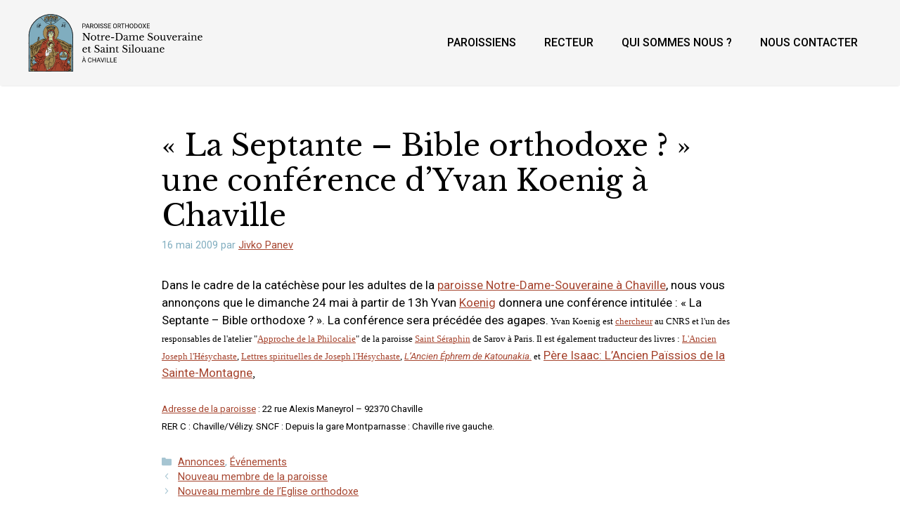

--- FILE ---
content_type: text/html; charset=UTF-8
request_url: https://ndsouveraine.fr/annonces/la-septante-bible-orthodoxe-une-conference-dyvan-koenig-a-chaville/
body_size: 13654
content:
<!DOCTYPE html>
<html lang="fr-FR">
<head>
	<meta charset="UTF-8">
	<title>« La Septante – Bible orthodoxe ? » une conférence d’Yvan Koenig à Chaville</title>
<meta name='robots' content='max-image-preview:large' />
	<style>img:is([sizes="auto" i], [sizes^="auto," i]) { contain-intrinsic-size: 3000px 1500px }</style>
	<meta name="viewport" content="width=device-width, initial-scale=1"><link href='https://fonts.gstatic.com' crossorigin rel='preconnect' />
<link href='https://fonts.googleapis.com' crossorigin rel='preconnect' />
<link rel="alternate" type="application/rss+xml" title=" &raquo; Flux" href="https://ndsouveraine.fr/feed/" />
<link rel="alternate" type="application/rss+xml" title=" &raquo; Flux des commentaires" href="https://ndsouveraine.fr/comments/feed/" />
<script>
window._wpemojiSettings = {"baseUrl":"https:\/\/s.w.org\/images\/core\/emoji\/16.0.1\/72x72\/","ext":".png","svgUrl":"https:\/\/s.w.org\/images\/core\/emoji\/16.0.1\/svg\/","svgExt":".svg","source":{"concatemoji":"https:\/\/ndsouveraine.fr\/wp-includes\/js\/wp-emoji-release.min.js?ver=6.8.3"}};
/*! This file is auto-generated */
!function(s,n){var o,i,e;function c(e){try{var t={supportTests:e,timestamp:(new Date).valueOf()};sessionStorage.setItem(o,JSON.stringify(t))}catch(e){}}function p(e,t,n){e.clearRect(0,0,e.canvas.width,e.canvas.height),e.fillText(t,0,0);var t=new Uint32Array(e.getImageData(0,0,e.canvas.width,e.canvas.height).data),a=(e.clearRect(0,0,e.canvas.width,e.canvas.height),e.fillText(n,0,0),new Uint32Array(e.getImageData(0,0,e.canvas.width,e.canvas.height).data));return t.every(function(e,t){return e===a[t]})}function u(e,t){e.clearRect(0,0,e.canvas.width,e.canvas.height),e.fillText(t,0,0);for(var n=e.getImageData(16,16,1,1),a=0;a<n.data.length;a++)if(0!==n.data[a])return!1;return!0}function f(e,t,n,a){switch(t){case"flag":return n(e,"\ud83c\udff3\ufe0f\u200d\u26a7\ufe0f","\ud83c\udff3\ufe0f\u200b\u26a7\ufe0f")?!1:!n(e,"\ud83c\udde8\ud83c\uddf6","\ud83c\udde8\u200b\ud83c\uddf6")&&!n(e,"\ud83c\udff4\udb40\udc67\udb40\udc62\udb40\udc65\udb40\udc6e\udb40\udc67\udb40\udc7f","\ud83c\udff4\u200b\udb40\udc67\u200b\udb40\udc62\u200b\udb40\udc65\u200b\udb40\udc6e\u200b\udb40\udc67\u200b\udb40\udc7f");case"emoji":return!a(e,"\ud83e\udedf")}return!1}function g(e,t,n,a){var r="undefined"!=typeof WorkerGlobalScope&&self instanceof WorkerGlobalScope?new OffscreenCanvas(300,150):s.createElement("canvas"),o=r.getContext("2d",{willReadFrequently:!0}),i=(o.textBaseline="top",o.font="600 32px Arial",{});return e.forEach(function(e){i[e]=t(o,e,n,a)}),i}function t(e){var t=s.createElement("script");t.src=e,t.defer=!0,s.head.appendChild(t)}"undefined"!=typeof Promise&&(o="wpEmojiSettingsSupports",i=["flag","emoji"],n.supports={everything:!0,everythingExceptFlag:!0},e=new Promise(function(e){s.addEventListener("DOMContentLoaded",e,{once:!0})}),new Promise(function(t){var n=function(){try{var e=JSON.parse(sessionStorage.getItem(o));if("object"==typeof e&&"number"==typeof e.timestamp&&(new Date).valueOf()<e.timestamp+604800&&"object"==typeof e.supportTests)return e.supportTests}catch(e){}return null}();if(!n){if("undefined"!=typeof Worker&&"undefined"!=typeof OffscreenCanvas&&"undefined"!=typeof URL&&URL.createObjectURL&&"undefined"!=typeof Blob)try{var e="postMessage("+g.toString()+"("+[JSON.stringify(i),f.toString(),p.toString(),u.toString()].join(",")+"));",a=new Blob([e],{type:"text/javascript"}),r=new Worker(URL.createObjectURL(a),{name:"wpTestEmojiSupports"});return void(r.onmessage=function(e){c(n=e.data),r.terminate(),t(n)})}catch(e){}c(n=g(i,f,p,u))}t(n)}).then(function(e){for(var t in e)n.supports[t]=e[t],n.supports.everything=n.supports.everything&&n.supports[t],"flag"!==t&&(n.supports.everythingExceptFlag=n.supports.everythingExceptFlag&&n.supports[t]);n.supports.everythingExceptFlag=n.supports.everythingExceptFlag&&!n.supports.flag,n.DOMReady=!1,n.readyCallback=function(){n.DOMReady=!0}}).then(function(){return e}).then(function(){var e;n.supports.everything||(n.readyCallback(),(e=n.source||{}).concatemoji?t(e.concatemoji):e.wpemoji&&e.twemoji&&(t(e.twemoji),t(e.wpemoji)))}))}((window,document),window._wpemojiSettings);
</script>
<style id='wp-emoji-styles-inline-css'>

	img.wp-smiley, img.emoji {
		display: inline !important;
		border: none !important;
		box-shadow: none !important;
		height: 1em !important;
		width: 1em !important;
		margin: 0 0.07em !important;
		vertical-align: -0.1em !important;
		background: none !important;
		padding: 0 !important;
	}
</style>
<link rel='stylesheet' id='wp-block-library-css' href='https://ndsouveraine.fr/wp-includes/css/dist/block-library/style.min.css?ver=6.8.3' media='all' />
<style id='classic-theme-styles-inline-css'>
/*! This file is auto-generated */
.wp-block-button__link{color:#fff;background-color:#32373c;border-radius:9999px;box-shadow:none;text-decoration:none;padding:calc(.667em + 2px) calc(1.333em + 2px);font-size:1.125em}.wp-block-file__button{background:#32373c;color:#fff;text-decoration:none}
</style>
<style id='global-styles-inline-css'>
:root{--wp--preset--aspect-ratio--square: 1;--wp--preset--aspect-ratio--4-3: 4/3;--wp--preset--aspect-ratio--3-4: 3/4;--wp--preset--aspect-ratio--3-2: 3/2;--wp--preset--aspect-ratio--2-3: 2/3;--wp--preset--aspect-ratio--16-9: 16/9;--wp--preset--aspect-ratio--9-16: 9/16;--wp--preset--color--black: #000000;--wp--preset--color--cyan-bluish-gray: #abb8c3;--wp--preset--color--white: #ffffff;--wp--preset--color--pale-pink: #f78da7;--wp--preset--color--vivid-red: #cf2e2e;--wp--preset--color--luminous-vivid-orange: #ff6900;--wp--preset--color--luminous-vivid-amber: #fcb900;--wp--preset--color--light-green-cyan: #7bdcb5;--wp--preset--color--vivid-green-cyan: #00d084;--wp--preset--color--pale-cyan-blue: #8ed1fc;--wp--preset--color--vivid-cyan-blue: #0693e3;--wp--preset--color--vivid-purple: #9b51e0;--wp--preset--color--contrast: var(--contrast);--wp--preset--color--contrast-2: var(--contrast-2);--wp--preset--color--contrast-3: var(--contrast-3);--wp--preset--color--base: var(--base);--wp--preset--color--base-2: var(--base-2);--wp--preset--color--base-3: var(--base-3);--wp--preset--color--accent: var(--accent);--wp--preset--gradient--vivid-cyan-blue-to-vivid-purple: linear-gradient(135deg,rgba(6,147,227,1) 0%,rgb(155,81,224) 100%);--wp--preset--gradient--light-green-cyan-to-vivid-green-cyan: linear-gradient(135deg,rgb(122,220,180) 0%,rgb(0,208,130) 100%);--wp--preset--gradient--luminous-vivid-amber-to-luminous-vivid-orange: linear-gradient(135deg,rgba(252,185,0,1) 0%,rgba(255,105,0,1) 100%);--wp--preset--gradient--luminous-vivid-orange-to-vivid-red: linear-gradient(135deg,rgba(255,105,0,1) 0%,rgb(207,46,46) 100%);--wp--preset--gradient--very-light-gray-to-cyan-bluish-gray: linear-gradient(135deg,rgb(238,238,238) 0%,rgb(169,184,195) 100%);--wp--preset--gradient--cool-to-warm-spectrum: linear-gradient(135deg,rgb(74,234,220) 0%,rgb(151,120,209) 20%,rgb(207,42,186) 40%,rgb(238,44,130) 60%,rgb(251,105,98) 80%,rgb(254,248,76) 100%);--wp--preset--gradient--blush-light-purple: linear-gradient(135deg,rgb(255,206,236) 0%,rgb(152,150,240) 100%);--wp--preset--gradient--blush-bordeaux: linear-gradient(135deg,rgb(254,205,165) 0%,rgb(254,45,45) 50%,rgb(107,0,62) 100%);--wp--preset--gradient--luminous-dusk: linear-gradient(135deg,rgb(255,203,112) 0%,rgb(199,81,192) 50%,rgb(65,88,208) 100%);--wp--preset--gradient--pale-ocean: linear-gradient(135deg,rgb(255,245,203) 0%,rgb(182,227,212) 50%,rgb(51,167,181) 100%);--wp--preset--gradient--electric-grass: linear-gradient(135deg,rgb(202,248,128) 0%,rgb(113,206,126) 100%);--wp--preset--gradient--midnight: linear-gradient(135deg,rgb(2,3,129) 0%,rgb(40,116,252) 100%);--wp--preset--font-size--small: 13px;--wp--preset--font-size--medium: 20px;--wp--preset--font-size--large: 36px;--wp--preset--font-size--x-large: 42px;--wp--preset--spacing--20: 0.44rem;--wp--preset--spacing--30: 0.67rem;--wp--preset--spacing--40: 1rem;--wp--preset--spacing--50: 1.5rem;--wp--preset--spacing--60: 2.25rem;--wp--preset--spacing--70: 3.38rem;--wp--preset--spacing--80: 5.06rem;--wp--preset--shadow--natural: 6px 6px 9px rgba(0, 0, 0, 0.2);--wp--preset--shadow--deep: 12px 12px 50px rgba(0, 0, 0, 0.4);--wp--preset--shadow--sharp: 6px 6px 0px rgba(0, 0, 0, 0.2);--wp--preset--shadow--outlined: 6px 6px 0px -3px rgba(255, 255, 255, 1), 6px 6px rgba(0, 0, 0, 1);--wp--preset--shadow--crisp: 6px 6px 0px rgba(0, 0, 0, 1);}:where(.is-layout-flex){gap: 0.5em;}:where(.is-layout-grid){gap: 0.5em;}body .is-layout-flex{display: flex;}.is-layout-flex{flex-wrap: wrap;align-items: center;}.is-layout-flex > :is(*, div){margin: 0;}body .is-layout-grid{display: grid;}.is-layout-grid > :is(*, div){margin: 0;}:where(.wp-block-columns.is-layout-flex){gap: 2em;}:where(.wp-block-columns.is-layout-grid){gap: 2em;}:where(.wp-block-post-template.is-layout-flex){gap: 1.25em;}:where(.wp-block-post-template.is-layout-grid){gap: 1.25em;}.has-black-color{color: var(--wp--preset--color--black) !important;}.has-cyan-bluish-gray-color{color: var(--wp--preset--color--cyan-bluish-gray) !important;}.has-white-color{color: var(--wp--preset--color--white) !important;}.has-pale-pink-color{color: var(--wp--preset--color--pale-pink) !important;}.has-vivid-red-color{color: var(--wp--preset--color--vivid-red) !important;}.has-luminous-vivid-orange-color{color: var(--wp--preset--color--luminous-vivid-orange) !important;}.has-luminous-vivid-amber-color{color: var(--wp--preset--color--luminous-vivid-amber) !important;}.has-light-green-cyan-color{color: var(--wp--preset--color--light-green-cyan) !important;}.has-vivid-green-cyan-color{color: var(--wp--preset--color--vivid-green-cyan) !important;}.has-pale-cyan-blue-color{color: var(--wp--preset--color--pale-cyan-blue) !important;}.has-vivid-cyan-blue-color{color: var(--wp--preset--color--vivid-cyan-blue) !important;}.has-vivid-purple-color{color: var(--wp--preset--color--vivid-purple) !important;}.has-black-background-color{background-color: var(--wp--preset--color--black) !important;}.has-cyan-bluish-gray-background-color{background-color: var(--wp--preset--color--cyan-bluish-gray) !important;}.has-white-background-color{background-color: var(--wp--preset--color--white) !important;}.has-pale-pink-background-color{background-color: var(--wp--preset--color--pale-pink) !important;}.has-vivid-red-background-color{background-color: var(--wp--preset--color--vivid-red) !important;}.has-luminous-vivid-orange-background-color{background-color: var(--wp--preset--color--luminous-vivid-orange) !important;}.has-luminous-vivid-amber-background-color{background-color: var(--wp--preset--color--luminous-vivid-amber) !important;}.has-light-green-cyan-background-color{background-color: var(--wp--preset--color--light-green-cyan) !important;}.has-vivid-green-cyan-background-color{background-color: var(--wp--preset--color--vivid-green-cyan) !important;}.has-pale-cyan-blue-background-color{background-color: var(--wp--preset--color--pale-cyan-blue) !important;}.has-vivid-cyan-blue-background-color{background-color: var(--wp--preset--color--vivid-cyan-blue) !important;}.has-vivid-purple-background-color{background-color: var(--wp--preset--color--vivid-purple) !important;}.has-black-border-color{border-color: var(--wp--preset--color--black) !important;}.has-cyan-bluish-gray-border-color{border-color: var(--wp--preset--color--cyan-bluish-gray) !important;}.has-white-border-color{border-color: var(--wp--preset--color--white) !important;}.has-pale-pink-border-color{border-color: var(--wp--preset--color--pale-pink) !important;}.has-vivid-red-border-color{border-color: var(--wp--preset--color--vivid-red) !important;}.has-luminous-vivid-orange-border-color{border-color: var(--wp--preset--color--luminous-vivid-orange) !important;}.has-luminous-vivid-amber-border-color{border-color: var(--wp--preset--color--luminous-vivid-amber) !important;}.has-light-green-cyan-border-color{border-color: var(--wp--preset--color--light-green-cyan) !important;}.has-vivid-green-cyan-border-color{border-color: var(--wp--preset--color--vivid-green-cyan) !important;}.has-pale-cyan-blue-border-color{border-color: var(--wp--preset--color--pale-cyan-blue) !important;}.has-vivid-cyan-blue-border-color{border-color: var(--wp--preset--color--vivid-cyan-blue) !important;}.has-vivid-purple-border-color{border-color: var(--wp--preset--color--vivid-purple) !important;}.has-vivid-cyan-blue-to-vivid-purple-gradient-background{background: var(--wp--preset--gradient--vivid-cyan-blue-to-vivid-purple) !important;}.has-light-green-cyan-to-vivid-green-cyan-gradient-background{background: var(--wp--preset--gradient--light-green-cyan-to-vivid-green-cyan) !important;}.has-luminous-vivid-amber-to-luminous-vivid-orange-gradient-background{background: var(--wp--preset--gradient--luminous-vivid-amber-to-luminous-vivid-orange) !important;}.has-luminous-vivid-orange-to-vivid-red-gradient-background{background: var(--wp--preset--gradient--luminous-vivid-orange-to-vivid-red) !important;}.has-very-light-gray-to-cyan-bluish-gray-gradient-background{background: var(--wp--preset--gradient--very-light-gray-to-cyan-bluish-gray) !important;}.has-cool-to-warm-spectrum-gradient-background{background: var(--wp--preset--gradient--cool-to-warm-spectrum) !important;}.has-blush-light-purple-gradient-background{background: var(--wp--preset--gradient--blush-light-purple) !important;}.has-blush-bordeaux-gradient-background{background: var(--wp--preset--gradient--blush-bordeaux) !important;}.has-luminous-dusk-gradient-background{background: var(--wp--preset--gradient--luminous-dusk) !important;}.has-pale-ocean-gradient-background{background: var(--wp--preset--gradient--pale-ocean) !important;}.has-electric-grass-gradient-background{background: var(--wp--preset--gradient--electric-grass) !important;}.has-midnight-gradient-background{background: var(--wp--preset--gradient--midnight) !important;}.has-small-font-size{font-size: var(--wp--preset--font-size--small) !important;}.has-medium-font-size{font-size: var(--wp--preset--font-size--medium) !important;}.has-large-font-size{font-size: var(--wp--preset--font-size--large) !important;}.has-x-large-font-size{font-size: var(--wp--preset--font-size--x-large) !important;}
:where(.wp-block-post-template.is-layout-flex){gap: 1.25em;}:where(.wp-block-post-template.is-layout-grid){gap: 1.25em;}
:where(.wp-block-columns.is-layout-flex){gap: 2em;}:where(.wp-block-columns.is-layout-grid){gap: 2em;}
:root :where(.wp-block-pullquote){font-size: 1.5em;line-height: 1.6;}
</style>
<link rel='stylesheet' id='wp-show-posts-css' href='https://ndsouveraine.fr/wp-content/plugins/wp-show-posts/css/wp-show-posts-min.css?ver=1.1.6' media='all' />
<link rel='stylesheet' id='generate-style-css' href='https://ndsouveraine.fr/wp-content/themes/generatepress/assets/css/main.min.css?ver=3.6.0' media='all' />
<style id='generate-style-inline-css'>
.is-right-sidebar{width:30%;}.is-left-sidebar{width:30%;}.site-content .content-area{width:100%;}@media (max-width: 950px){.main-navigation .menu-toggle,.sidebar-nav-mobile:not(#sticky-placeholder){display:block;}.main-navigation ul,.gen-sidebar-nav,.main-navigation:not(.slideout-navigation):not(.toggled) .main-nav > ul,.has-inline-mobile-toggle #site-navigation .inside-navigation > *:not(.navigation-search):not(.main-nav){display:none;}.nav-align-right .inside-navigation,.nav-align-center .inside-navigation{justify-content:space-between;}.has-inline-mobile-toggle .mobile-menu-control-wrapper{display:flex;flex-wrap:wrap;}.has-inline-mobile-toggle .inside-header{flex-direction:row;text-align:left;flex-wrap:wrap;}.has-inline-mobile-toggle .header-widget,.has-inline-mobile-toggle #site-navigation{flex-basis:100%;}.nav-float-left .has-inline-mobile-toggle #site-navigation{order:10;}}
#content {max-width: 900px;margin-left: auto;margin-right: auto;}
.dynamic-author-image-rounded{border-radius:100%;}.dynamic-featured-image, .dynamic-author-image{vertical-align:middle;}.one-container.blog .dynamic-content-template:not(:last-child), .one-container.archive .dynamic-content-template:not(:last-child){padding-bottom:0px;}.dynamic-entry-excerpt > p:last-child{margin-bottom:0px;}
</style>
<link rel='stylesheet' id='generate-google-fonts-css' href='https://fonts.googleapis.com/css?family=Libre+Baskerville%3Aregular%2Citalic%2C700%7CRoboto%3A100%2C100italic%2C300%2C300italic%2Cregular%2Citalic%2C500%2C500italic%2C700%2C700italic%2C900%2C900italic&#038;display=auto&#038;ver=3.6.0' media='all' />
<link rel='stylesheet' id='generatepress-dynamic-css' href='https://ndsouveraine.fr/wp-content/uploads/generatepress/style.min.css?ver=1754445456' media='all' />
<style id='generateblocks-inline-css'>
p.gb-headline-c1126bf8{display:flex;align-items:center;padding-top:25px;margin-bottom:20px;}p.gb-headline-c1126bf8 .gb-icon{line-height:0;color:var(--base-2);padding-right:0.5em;}p.gb-headline-c1126bf8 .gb-icon svg{width:1em;height:1em;fill:currentColor;}p.gb-headline-4be7731e{display:flex;align-items:center;margin-bottom:20px;}p.gb-headline-4be7731e .gb-icon{line-height:0;color:var(--base-2);padding-right:0.5em;}p.gb-headline-4be7731e .gb-icon svg{width:1em;height:1em;fill:currentColor;}p.gb-headline-f4a8a5a6{display:flex;align-items:center;margin-bottom:20px;}p.gb-headline-f4a8a5a6 .gb-icon{line-height:0;color:var(--base-2);padding-right:0.5em;}p.gb-headline-f4a8a5a6 .gb-icon svg{width:1em;height:1em;fill:currentColor;}p.gb-headline-0508e716{display:flex;align-items:center;margin-bottom:20px;}p.gb-headline-0508e716 .gb-icon{line-height:0;color:var(--base-2);padding-right:0.5em;}p.gb-headline-0508e716 .gb-icon svg{width:1em;height:1em;fill:currentColor;}p.gb-headline-fce38d4f{display:flex;align-items:center;}p.gb-headline-fce38d4f .gb-icon{line-height:0;color:var(--base-2);padding-right:0.5em;}p.gb-headline-fce38d4f .gb-icon svg{width:1em;height:1em;fill:currentColor;}p.gb-headline-6b822b7b{display:flex;align-items:center;}p.gb-headline-6b822b7b .gb-icon{line-height:0;color:var(--base-2);padding-right:0.5em;}p.gb-headline-6b822b7b .gb-icon svg{width:1em;height:1em;fill:currentColor;}p.gb-headline-3fe000d5{display:flex;align-items:center;}p.gb-headline-3fe000d5 .gb-icon{line-height:0;color:var(--base-2);padding-right:0.5em;}p.gb-headline-3fe000d5 .gb-icon svg{width:1em;height:1em;fill:currentColor;}p.gb-headline-33db804f{display:flex;align-items:center;}p.gb-headline-33db804f .gb-icon{line-height:0;color:var(--base-2);padding-right:0.5em;}p.gb-headline-33db804f .gb-icon svg{width:1em;height:1em;fill:currentColor;}p.gb-headline-a8472ce0{display:flex;align-items:center;}p.gb-headline-a8472ce0 .gb-icon{line-height:0;color:var(--base-2);padding-right:0.5em;}p.gb-headline-a8472ce0 .gb-icon svg{width:1em;height:1em;fill:currentColor;}h2.gb-headline-40cc5e03{padding-bottom:20px;margin-bottom:20px;border-bottom:1px solid var(--base-2);}.gb-container-3b261397 > .gb-inside-container{max-width:1200px;margin-left:auto;margin-right:auto;}.gb-grid-wrapper > .gb-grid-column-3b261397 > .gb-container{display:flex;flex-direction:column;height:100%;}.gb-container-d691119b{border-top:5px solid var(--base-2);}.gb-container-d691119b > .gb-inside-container{padding-top:40px;padding-bottom:0px;max-width:1200px;margin-left:auto;margin-right:auto;}.gb-grid-wrapper > .gb-grid-column-d691119b > .gb-container{display:flex;flex-direction:column;height:100%;}.gb-grid-wrapper > .gb-grid-column-b9eef5a9{width:30%;}.gb-grid-wrapper > .gb-grid-column-b9eef5a9 > .gb-container{display:flex;flex-direction:column;height:100%;}.gb-grid-wrapper > .gb-grid-column-27ed5d4b{width:20%;}.gb-grid-wrapper > .gb-grid-column-27ed5d4b > .gb-container{display:flex;flex-direction:column;height:100%;}.gb-container-5e3e0405 > .gb-inside-container{padding-right:0px;}.gb-grid-wrapper > .gb-grid-column-5e3e0405{width:50%;}.gb-grid-wrapper > .gb-grid-column-5e3e0405 > .gb-container{display:flex;flex-direction:column;height:100%;}.gb-container-ffe44bbf{text-align:center;background-color:var(--contrast-2);}.gb-container-ffe44bbf > .gb-inside-container{padding-top:23px;padding-bottom:1px;max-width:1200px;margin-left:auto;margin-right:auto;}.gb-grid-wrapper > .gb-grid-column-ffe44bbf > .gb-container{display:flex;flex-direction:column;height:100%;}.gb-container-d01c81c6 > .gb-inside-container{padding-top:30px;max-width:1200px;margin-left:auto;margin-right:auto;}.gb-grid-wrapper > .gb-grid-column-d01c81c6 > .gb-container{display:flex;flex-direction:column;height:100%;}.gb-grid-wrapper-0e943ea6{display:flex;flex-wrap:wrap;margin-left:-40px;}.gb-grid-wrapper-0e943ea6 > .gb-grid-column{box-sizing:border-box;padding-left:40px;}@media (max-width: 1024px) {.gb-container-d691119b > .gb-inside-container{padding-right:10px;padding-left:10px;}}@media (max-width: 767px) {.gb-container-d691119b > .gb-inside-container{padding-right:20px;padding-left:20px;}.gb-grid-wrapper > .gb-grid-column-b9eef5a9{width:100%;}.gb-grid-wrapper > .gb-grid-column-27ed5d4b{width:100%;}.gb-grid-wrapper > .gb-grid-column-5e3e0405{width:100%;}.gb-grid-wrapper-0e943ea6 > .gb-grid-column{padding-bottom:20px;}}:root{--gb-container-width:1200px;}.gb-container .wp-block-image img{vertical-align:middle;}.gb-grid-wrapper .wp-block-image{margin-bottom:0;}.gb-highlight{background:none;}.gb-shape{line-height:0;}.gb-container-link{position:absolute;top:0;right:0;bottom:0;left:0;z-index:999;}a.gb-container{display: block;}
</style>
<link rel='stylesheet' id='generate-offside-css' href='https://ndsouveraine.fr/wp-content/plugins/gp-premium/menu-plus/functions/css/offside.min.css?ver=2.3.2' media='all' />
<style id='generate-offside-inline-css'>
:root{--gp-slideout-width:265px;}.slideout-navigation.main-navigation{background-color:var(--contrast-2);}.slideout-navigation.main-navigation .main-nav ul li a{color:var(--base-3);}.slideout-navigation.main-navigation .main-nav ul li:not([class*="current-menu-"]):hover > a, .slideout-navigation.main-navigation .main-nav ul li:not([class*="current-menu-"]):focus > a, .slideout-navigation.main-navigation .main-nav ul li.sfHover:not([class*="current-menu-"]) > a{color:var(--contrast);}.slideout-navigation.main-navigation .main-nav ul li[class*="current-menu-"] > a{color:var(--contrast);}.slideout-navigation, .slideout-navigation a{color:var(--base-3);}.slideout-navigation button.slideout-exit{color:var(--base-3);padding-left:20px;padding-right:20px;}.slide-opened nav.toggled .menu-toggle:before{display:none;}@media (max-width: 950px){.menu-bar-item.slideout-toggle{display:none;}}
</style>
<link rel='stylesheet' id='generate-navigation-branding-css' href='https://ndsouveraine.fr/wp-content/plugins/gp-premium/menu-plus/functions/css/navigation-branding-flex.min.css?ver=2.3.2' media='all' />
<style id='generate-navigation-branding-inline-css'>
@media (max-width: 950px){.site-header, #site-navigation, #sticky-navigation{display:none !important;opacity:0.0;}#mobile-header{display:block !important;width:100% !important;}#mobile-header .main-nav > ul{display:none;}#mobile-header.toggled .main-nav > ul, #mobile-header .menu-toggle, #mobile-header .mobile-bar-items{display:block;}#mobile-header .main-nav{-ms-flex:0 0 100%;flex:0 0 100%;-webkit-box-ordinal-group:5;-ms-flex-order:4;order:4;}}.main-navigation.has-branding .inside-navigation.grid-container, .main-navigation.has-branding.grid-container .inside-navigation:not(.grid-container){padding:0px 40px 0px 40px;}.main-navigation.has-branding:not(.grid-container) .inside-navigation:not(.grid-container) .navigation-branding{margin-left:10px;}.navigation-branding img, .site-logo.mobile-header-logo img{height:60px;width:auto;}.navigation-branding .main-title{line-height:60px;}@media (max-width: 950px){.main-navigation.has-branding.nav-align-center .menu-bar-items, .main-navigation.has-sticky-branding.navigation-stick.nav-align-center .menu-bar-items{margin-left:auto;}.navigation-branding{margin-right:auto;margin-left:10px;}.navigation-branding .main-title, .mobile-header-navigation .site-logo{margin-left:10px;}.main-navigation.has-branding .inside-navigation.grid-container{padding:0px;}}
</style>
<link rel="https://api.w.org/" href="https://ndsouveraine.fr/wp-json/" /><link rel="alternate" title="JSON" type="application/json" href="https://ndsouveraine.fr/wp-json/wp/v2/posts/108" /><link rel="EditURI" type="application/rsd+xml" title="RSD" href="https://ndsouveraine.fr/xmlrpc.php?rsd" />
<meta name="generator" content="WordPress 6.8.3" />
<link rel="canonical" href="https://ndsouveraine.fr/annonces/la-septante-bible-orthodoxe-une-conference-dyvan-koenig-a-chaville/" />
<link rel='shortlink' href='https://ndsouveraine.fr/?p=108' />
<link rel="alternate" title="oEmbed (JSON)" type="application/json+oembed" href="https://ndsouveraine.fr/wp-json/oembed/1.0/embed?url=https%3A%2F%2Fndsouveraine.fr%2Fannonces%2Fla-septante-bible-orthodoxe-une-conference-dyvan-koenig-a-chaville%2F" />
<link rel="alternate" title="oEmbed (XML)" type="text/xml+oembed" href="https://ndsouveraine.fr/wp-json/oembed/1.0/embed?url=https%3A%2F%2Fndsouveraine.fr%2Fannonces%2Fla-septante-bible-orthodoxe-une-conference-dyvan-koenig-a-chaville%2F&#038;format=xml" />
<style type="text/css" id="simple-css-output">.wpsp-read-more, .wp-show-posts-read-more{ border-color: #A6442E !important; background-color: #A6442E; color: #ffffff !important;}a.wp-show-posts-read-more:hover{ border-color: #A6442E !important; background-color: #fff; color: #A6442E !important;}.site-header { box-shadow: 0 2px 2px -2px rgb(0 0 0 / 20%); background-color:#f5f5f5; }.page-header{ padding:0px 20px !important;}</style><link rel="icon" href="https://ndsouveraine.fr/wp-content/uploads/2017/12/cropped-512px-ICXC_NIKA-Paroisse-russe-Notre-Dame-Souveraine-de-Chaville-32x32.png" sizes="32x32" />
<link rel="icon" href="https://ndsouveraine.fr/wp-content/uploads/2017/12/cropped-512px-ICXC_NIKA-Paroisse-russe-Notre-Dame-Souveraine-de-Chaville-192x192.png" sizes="192x192" />
<link rel="apple-touch-icon" href="https://ndsouveraine.fr/wp-content/uploads/2017/12/cropped-512px-ICXC_NIKA-Paroisse-russe-Notre-Dame-Souveraine-de-Chaville-180x180.png" />
<meta name="msapplication-TileImage" content="https://ndsouveraine.fr/wp-content/uploads/2017/12/cropped-512px-ICXC_NIKA-Paroisse-russe-Notre-Dame-Souveraine-de-Chaville-270x270.png" />
		<style id="wp-custom-css">
			.wp-block-latest-posts__list, .is-grid,  .wp-block-latest-posts{
	
	margin: 0px !important;
}		</style>
		</head>

<body class="wp-singular post-template-default single single-post postid-108 single-format-standard wp-custom-logo wp-embed-responsive wp-theme-generatepress post-image-above-header post-image-aligned-center slideout-enabled slideout-mobile sticky-menu-fade mobile-header mobile-header-logo no-sidebar nav-float-right separate-containers header-aligned-left dropdown-hover" itemtype="https://schema.org/Blog" itemscope>
	<a class="screen-reader-text skip-link" href="#content" title="Aller au contenu">Aller au contenu</a>		<header class="site-header has-inline-mobile-toggle" id="masthead" aria-label="Site"  itemtype="https://schema.org/WPHeader" itemscope>
			<div class="inside-header grid-container">
				<div class="site-logo">
					<a href="https://ndsouveraine.fr/" rel="home">
						<img  class="header-image is-logo-image" alt="" src="https://ndsouveraine.fr/wp-content/uploads/2022/04/поацн.svg" srcset="https://ndsouveraine.fr/wp-content/uploads/2022/04/поацн.svg 1x, https://ndsouveraine.fr/wp-content/uploads/2022/04/поацн.svg 2x" width="0" height="0" />
					</a>
				</div>	<nav class="main-navigation mobile-menu-control-wrapper" id="mobile-menu-control-wrapper" aria-label="Mobile Toggle">
				<button data-nav="site-navigation" class="menu-toggle" aria-controls="generate-slideout-menu" aria-expanded="false">
			<span class="gp-icon icon-menu-bars"><svg viewBox="0 0 512 512" aria-hidden="true" xmlns="http://www.w3.org/2000/svg" width="1em" height="1em"><path d="M0 96c0-13.255 10.745-24 24-24h464c13.255 0 24 10.745 24 24s-10.745 24-24 24H24c-13.255 0-24-10.745-24-24zm0 160c0-13.255 10.745-24 24-24h464c13.255 0 24 10.745 24 24s-10.745 24-24 24H24c-13.255 0-24-10.745-24-24zm0 160c0-13.255 10.745-24 24-24h464c13.255 0 24 10.745 24 24s-10.745 24-24 24H24c-13.255 0-24-10.745-24-24z" /></svg><svg viewBox="0 0 512 512" aria-hidden="true" xmlns="http://www.w3.org/2000/svg" width="1em" height="1em"><path d="M71.029 71.029c9.373-9.372 24.569-9.372 33.942 0L256 222.059l151.029-151.03c9.373-9.372 24.569-9.372 33.942 0 9.372 9.373 9.372 24.569 0 33.942L289.941 256l151.03 151.029c9.372 9.373 9.372 24.569 0 33.942-9.373 9.372-24.569 9.372-33.942 0L256 289.941l-151.029 151.03c-9.373 9.372-24.569 9.372-33.942 0-9.372-9.373-9.372-24.569 0-33.942L222.059 256 71.029 104.971c-9.372-9.373-9.372-24.569 0-33.942z" /></svg></span><span class="screen-reader-text">Menu</span>		</button>
	</nav>
			<nav class="main-navigation sub-menu-right" id="site-navigation" aria-label="Principal"  itemtype="https://schema.org/SiteNavigationElement" itemscope>
			<div class="inside-navigation grid-container">
								<button class="menu-toggle" aria-controls="generate-slideout-menu" aria-expanded="false">
					<span class="gp-icon icon-menu-bars"><svg viewBox="0 0 512 512" aria-hidden="true" xmlns="http://www.w3.org/2000/svg" width="1em" height="1em"><path d="M0 96c0-13.255 10.745-24 24-24h464c13.255 0 24 10.745 24 24s-10.745 24-24 24H24c-13.255 0-24-10.745-24-24zm0 160c0-13.255 10.745-24 24-24h464c13.255 0 24 10.745 24 24s-10.745 24-24 24H24c-13.255 0-24-10.745-24-24zm0 160c0-13.255 10.745-24 24-24h464c13.255 0 24 10.745 24 24s-10.745 24-24 24H24c-13.255 0-24-10.745-24-24z" /></svg><svg viewBox="0 0 512 512" aria-hidden="true" xmlns="http://www.w3.org/2000/svg" width="1em" height="1em"><path d="M71.029 71.029c9.373-9.372 24.569-9.372 33.942 0L256 222.059l151.029-151.03c9.373-9.372 24.569-9.372 33.942 0 9.372 9.373 9.372 24.569 0 33.942L289.941 256l151.03 151.029c9.372 9.373 9.372 24.569 0 33.942-9.373 9.372-24.569 9.372-33.942 0L256 289.941l-151.029 151.03c-9.373 9.372-24.569 9.372-33.942 0-9.372-9.373-9.372-24.569 0-33.942L222.059 256 71.029 104.971c-9.372-9.373-9.372-24.569 0-33.942z" /></svg></span><span class="screen-reader-text">Menu</span>				</button>
				<div id="primary-menu" class="main-nav"><ul id="menu-primary-menu" class=" menu sf-menu"><li id="menu-item-784" class="menu-item menu-item-type-taxonomy menu-item-object-category menu-item-784"><a href="https://ndsouveraine.fr/category/paroissiens/">Paroissiens</a></li>
<li id="menu-item-785" class="menu-item menu-item-type-taxonomy menu-item-object-category menu-item-785"><a href="https://ndsouveraine.fr/category/recteur/">Recteur</a></li>
<li id="menu-item-783" class="menu-item menu-item-type-post_type menu-item-object-page menu-item-783"><a href="https://ndsouveraine.fr/qui-sommes-nous/">Qui sommes nous ?</a></li>
<li id="menu-item-782" class="menu-item menu-item-type-post_type menu-item-object-page menu-item-782"><a href="https://ndsouveraine.fr/nous-contacter/">Nous contacter</a></li>
</ul></div>			</div>
		</nav>
					</div>
		</header>
				<nav id="mobile-header" itemtype="https://schema.org/SiteNavigationElement" itemscope class="main-navigation mobile-header-navigation has-branding">
			<div class="inside-navigation grid-container grid-parent">
				<div class="site-logo mobile-header-logo">
						<a href="https://ndsouveraine.fr/" title="" rel="home">
							<img src="https://ndsouveraine.fr/wp-content/uploads/2022/04/поацн.svg" alt="" class="is-logo-image" width="" height="" />
						</a>
					</div>					<button class="menu-toggle" aria-controls="mobile-menu" aria-expanded="false">
						<span class="gp-icon icon-menu-bars"><svg viewBox="0 0 512 512" aria-hidden="true" xmlns="http://www.w3.org/2000/svg" width="1em" height="1em"><path d="M0 96c0-13.255 10.745-24 24-24h464c13.255 0 24 10.745 24 24s-10.745 24-24 24H24c-13.255 0-24-10.745-24-24zm0 160c0-13.255 10.745-24 24-24h464c13.255 0 24 10.745 24 24s-10.745 24-24 24H24c-13.255 0-24-10.745-24-24zm0 160c0-13.255 10.745-24 24-24h464c13.255 0 24 10.745 24 24s-10.745 24-24 24H24c-13.255 0-24-10.745-24-24z" /></svg><svg viewBox="0 0 512 512" aria-hidden="true" xmlns="http://www.w3.org/2000/svg" width="1em" height="1em"><path d="M71.029 71.029c9.373-9.372 24.569-9.372 33.942 0L256 222.059l151.029-151.03c9.373-9.372 24.569-9.372 33.942 0 9.372 9.373 9.372 24.569 0 33.942L289.941 256l151.03 151.029c9.372 9.373 9.372 24.569 0 33.942-9.373 9.372-24.569 9.372-33.942 0L256 289.941l-151.029 151.03c-9.373 9.372-24.569 9.372-33.942 0-9.372-9.373-9.372-24.569 0-33.942L222.059 256 71.029 104.971c-9.372-9.373-9.372-24.569 0-33.942z" /></svg></span><span class="screen-reader-text">Menu</span>					</button>
					<div id="mobile-menu" class="main-nav"><ul id="menu-primary-menu-1" class=" menu sf-menu"><li class="menu-item menu-item-type-taxonomy menu-item-object-category menu-item-784"><a href="https://ndsouveraine.fr/category/paroissiens/">Paroissiens</a></li>
<li class="menu-item menu-item-type-taxonomy menu-item-object-category menu-item-785"><a href="https://ndsouveraine.fr/category/recteur/">Recteur</a></li>
<li class="menu-item menu-item-type-post_type menu-item-object-page menu-item-783"><a href="https://ndsouveraine.fr/qui-sommes-nous/">Qui sommes nous ?</a></li>
<li class="menu-item menu-item-type-post_type menu-item-object-page menu-item-782"><a href="https://ndsouveraine.fr/nous-contacter/">Nous contacter</a></li>
</ul></div>			</div><!-- .inside-navigation -->
		</nav><!-- #site-navigation -->
		
	<div class="site grid-container container hfeed" id="page">
				<div class="site-content" id="content">
			
	<div class="content-area" id="primary">
		<main class="site-main" id="main">
			
<article id="post-108" class="post-108 post type-post status-publish format-standard hentry category-annonces category-evenements" itemtype="https://schema.org/CreativeWork" itemscope>
	<div class="inside-article">
					<header class="entry-header">
				<h1 class="entry-title" itemprop="headline">« La Septante – Bible orthodoxe ? » une conférence d’Yvan Koenig à Chaville</h1>		<div class="entry-meta">
			<span class="posted-on"><time class="updated" datetime="2022-12-23T10:04:31+01:00" itemprop="dateModified">23 décembre 2022</time><time class="entry-date published" datetime="2009-05-16T21:52:59+02:00" itemprop="datePublished">16 mai 2009</time></span> <span class="byline">par <span class="author vcard" itemprop="author" itemtype="https://schema.org/Person" itemscope><a class="url fn n" href="https://ndsouveraine.fr/author/jpanev/" title="Afficher tous les articles de Jivko Panev" rel="author" itemprop="url"><span class="author-name" itemprop="name">Jivko Panev</span></a></span></span> 		</div>
					</header>
			
		<div class="entry-content" itemprop="text">
			<p>Dans le cadre de la catéchèse pour les adultes de la <a href="https://www.exarchat.org/spip.php?article184">paroisse Notre-Dame-Souveraine à Chaville</a>, nous vous annonçons que le dimanche 24 mai à partir de 13h Yvan <a href="https://www.orthodoxie.com/2007/06/confrence_chavi.html">Koenig</a> donnera une conférence intitulée : « La Septante – Bible orthodoxe ? ». La conférence sera précédée des agapes.<span style="font-size: 10pt; font-family: &quot;Trebuchet MS&quot;;"> Yvan Koenig est <a href="https://fr.wikipedia.org/wiki/Yvan_Koenig" target="_blank" rel="noopener">chercheur</a> au CNRS et l&#39;un des responsables de l&#39;atelier &quot;<a href="https://saint-seraphin.net/php/ro_consult.php#Philocalie">Approche de la Philocalie</a>&quot; de la paroisse <a href="https://seraphin.typepad.fr/">Saint Séraphin</a> de Sarov à Paris. Il est également traducteur des livres : <a href="https://www.orthodoxie.com/2005/06/recension_le_mo_4.html">L&#39;Ancien Joseph l&#39;Hésychaste</a>, <a href="https://www.orthodoxie.com/2005/11/vient_de_paratr.html">Lettres spirituelles de Joseph l&#39;Hésychaste</a>, </span><span style="font-size: 10pt;"><a href="https://www.orthodoxie.com/2005/06/recension_le_mo_5.html"><em>L’Ancien Éphrem de Katounakia.</em></a> </span><span style="font-size: 10pt; font-family: &quot;Trebuchet MS&quot;;">et</span> <a href="https://www.orthodoxie.com/2009/03/recension-p%C3%A8re-isaac-lancien-pa%C3%AFssios-de-la-saintemontagne.html">Père Isaac: </a><a href="https://www.orthodoxie.com/2009/03/recension-p%C3%A8re-isaac-lancien-pa%C3%AFssios-de-la-saintemontagne.html">L’Ancien Païssios de la Sainte-Montagne</a><span style="font-family: Trebuchet MS;">,</span><br /><span style="font-size: 10pt;"><br /><a href="https://maps.google.fr/maps/ms?ie=UTF8&amp;hl=fr&amp;om=1&amp;msa=0&amp;msid=114787174735055443962.0004398c01a2205d371e0&amp;ll=48.815398,2.204561&amp;spn=0.032894,0.082912&amp;z=14" target="_blank" rel="noopener">Adresse de la paroisse</a> : 22 rue Alexis Maneyrol &#8211; 92370 Chaville<br />RER C : Chaville/Vélizy. SNCF : Depuis la gare Montparnasse : Chaville rive gauche.</span></p>
		</div>

				<footer class="entry-meta" aria-label="Méta de l’entrée">
			<span class="cat-links"><span class="gp-icon icon-categories"><svg viewBox="0 0 512 512" aria-hidden="true" xmlns="http://www.w3.org/2000/svg" width="1em" height="1em"><path d="M0 112c0-26.51 21.49-48 48-48h110.014a48 48 0 0143.592 27.907l12.349 26.791A16 16 0 00228.486 128H464c26.51 0 48 21.49 48 48v224c0 26.51-21.49 48-48 48H48c-26.51 0-48-21.49-48-48V112z" /></svg></span><span class="screen-reader-text">Catégories </span><a href="https://ndsouveraine.fr/category/annonces/" rel="category tag">Annonces</a>, <a href="https://ndsouveraine.fr/category/evenements/" rel="category tag">Événements</a></span> 		<nav id="nav-below" class="post-navigation" aria-label="Publications">
			<div class="nav-previous"><span class="gp-icon icon-arrow-left"><svg viewBox="0 0 192 512" aria-hidden="true" xmlns="http://www.w3.org/2000/svg" width="1em" height="1em" fill-rule="evenodd" clip-rule="evenodd" stroke-linejoin="round" stroke-miterlimit="1.414"><path d="M178.425 138.212c0 2.265-1.133 4.813-2.832 6.512L64.276 256.001l111.317 111.277c1.7 1.7 2.832 4.247 2.832 6.513 0 2.265-1.133 4.813-2.832 6.512L161.43 394.46c-1.7 1.7-4.249 2.832-6.514 2.832-2.266 0-4.816-1.133-6.515-2.832L16.407 262.514c-1.699-1.7-2.832-4.248-2.832-6.513 0-2.265 1.133-4.813 2.832-6.512l131.994-131.947c1.7-1.699 4.249-2.831 6.515-2.831 2.265 0 4.815 1.132 6.514 2.831l14.163 14.157c1.7 1.7 2.832 3.965 2.832 6.513z" fill-rule="nonzero" /></svg></span><span class="prev"><a href="https://ndsouveraine.fr/paroissiens/n/" rel="prev">Nouveau membre de la paroisse</a></span></div><div class="nav-next"><span class="gp-icon icon-arrow-right"><svg viewBox="0 0 192 512" aria-hidden="true" xmlns="http://www.w3.org/2000/svg" width="1em" height="1em" fill-rule="evenodd" clip-rule="evenodd" stroke-linejoin="round" stroke-miterlimit="1.414"><path d="M178.425 256.001c0 2.266-1.133 4.815-2.832 6.515L43.599 394.509c-1.7 1.7-4.248 2.833-6.514 2.833s-4.816-1.133-6.515-2.833l-14.163-14.162c-1.699-1.7-2.832-3.966-2.832-6.515 0-2.266 1.133-4.815 2.832-6.515l111.317-111.316L16.407 144.685c-1.699-1.7-2.832-4.249-2.832-6.515s1.133-4.815 2.832-6.515l14.163-14.162c1.7-1.7 4.249-2.833 6.515-2.833s4.815 1.133 6.514 2.833l131.994 131.993c1.7 1.7 2.832 4.249 2.832 6.515z" fill-rule="nonzero" /></svg></span><span class="next"><a href="https://ndsouveraine.fr/paroissiens/n-1/" rel="next">Nouveau membre de l&rsquo;Eglise orthodoxe</a></span></div>		</nav>
				</footer>
		<div class="gb-container gb-container-d01c81c6"><div class="gb-inside-container">

<h2 class="gb-headline gb-headline-40cc5e03 gb-headline-text">Récente</h2>

</div></div>

<style>.wp-show-posts-columns#wpsp-803 {margin-left: -2em; }.wp-show-posts-columns#wpsp-803 .wp-show-posts-inner {margin: 0 0 2em 2em; }</style><section id="wpsp-803" class=" wp-show-posts-columns wp-show-posts" style=""><article class=" wp-show-posts-single post-1309 post type-post status-publish format-standard has-post-thumbnail hentry category-ecouter wpsp-col-4" itemtype="http://schema.org/CreativeWork" itemscope><div class="wp-show-posts-inner" style="">						<header class="wp-show-posts-entry-header">
							<h5 class="wp-show-posts-entry-title" itemprop="headline"><a href="https://ndsouveraine.fr/ecouter/revoir-le-documentaire-france-2-les-saints-de-provence-sur-youtube/" rel="bookmark">(Re)voir le documentaire France 2 « Les saints de Provence » sur YouTube</a></h5><div class="wp-show-posts-entry-meta wp-show-posts-entry-meta-below-title post-meta-inline"><span class="wp-show-posts-posted-on wp-show-posts-meta">
					<a href="https://ndsouveraine.fr/ecouter/revoir-le-documentaire-france-2-les-saints-de-provence-sur-youtube/" title="21 h 36 min" rel="bookmark"><time class="wp-show-posts-entry-date published" datetime="2025-11-02T21:36:49+01:00" itemprop="datePublished">2 novembre 2025</time></a>
				</span></div>						</header><!-- .entry-header -->
							<div class="wp-show-posts-image  wpsp-image-center ">
			<a href="https://ndsouveraine.fr/ecouter/revoir-le-documentaire-france-2-les-saints-de-provence-sur-youtube/"  title="(Re)voir le documentaire France 2 « Les saints de Provence » sur YouTube"><img width="1148" height="635" src="https://ndsouveraine.fr/wp-content/uploads/2025/11/sainte_casarie.jpg" class="attachment-full size-full wp-post-image" alt="" itemprop="image" decoding="async" fetchpriority="high" srcset="https://ndsouveraine.fr/wp-content/uploads/2025/11/sainte_casarie.jpg 1148w, https://ndsouveraine.fr/wp-content/uploads/2025/11/sainte_casarie-300x166.jpg 300w, https://ndsouveraine.fr/wp-content/uploads/2025/11/sainte_casarie-1024x566.jpg 1024w, https://ndsouveraine.fr/wp-content/uploads/2025/11/sainte_casarie-768x425.jpg 768w" sizes="(max-width: 1148px) 100vw, 1148px" /></a>		</div>
								<div class="wp-show-posts-entry-summary" itemprop="text">
							<p>Avez-vous déjà entendu parler des saints de Provence ? Ces personnages fascinants vivent encore aujourd&rsquo;hui&#8230;</p>
						</div><!-- .entry-summary -->
					<div class="wpsp-read-more"><a title="(Re)voir le documentaire France 2 « Les saints de Provence » sur YouTube" class="wp-show-posts-read-more" href="https://ndsouveraine.fr/ecouter/revoir-le-documentaire-france-2-les-saints-de-provence-sur-youtube/">Lire Plus</a></div></div><!-- wp-show-posts-inner --></article><article class=" wp-show-posts-single post-1306 post type-post status-publish format-standard has-post-thumbnail hentry category-calendrier-liturgique tag-offices wpsp-col-4" itemtype="http://schema.org/CreativeWork" itemscope><div class="wp-show-posts-inner" style="">						<header class="wp-show-posts-entry-header">
							<h5 class="wp-show-posts-entry-title" itemprop="headline"><a href="https://ndsouveraine.fr/calendrier-liturgique/offices-novembre-2025/" rel="bookmark">Offices &#8211; novembre 2025</a></h5><div class="wp-show-posts-entry-meta wp-show-posts-entry-meta-below-title post-meta-inline"><span class="wp-show-posts-posted-on wp-show-posts-meta">
					<a href="https://ndsouveraine.fr/calendrier-liturgique/offices-novembre-2025/" title="21 h 04 min" rel="bookmark"><time class="wp-show-posts-entry-date published" datetime="2025-11-01T21:04:21+01:00" itemprop="datePublished">1 novembre 2025</time></a>
				</span></div>						</header><!-- .entry-header -->
							<div class="wp-show-posts-image  wpsp-image-center ">
			<a href="https://ndsouveraine.fr/calendrier-liturgique/offices-novembre-2025/"  title="Offices &#8211; novembre 2025"><img loading="lazy" width="531" height="440" src="https://ndsouveraine.fr/wp-content/uploads/2025/11/Presentation-au-Temple-de-la-Mere-de-Dieu.jpg" class="attachment-full size-full wp-post-image" alt="" itemprop="image" decoding="async" srcset="https://ndsouveraine.fr/wp-content/uploads/2025/11/Presentation-au-Temple-de-la-Mere-de-Dieu.jpg 531w, https://ndsouveraine.fr/wp-content/uploads/2025/11/Presentation-au-Temple-de-la-Mere-de-Dieu-300x249.jpg 300w" sizes="auto, (max-width: 531px) 100vw, 531px" /></a>		</div>
								<div class="wp-show-posts-entry-summary" itemprop="text">
							<p>2 novembre à 10 h 00 – 21ᵉ dimanche après PentecôteLiturgie de saint Jean Chrysostome&#8230;</p>
						</div><!-- .entry-summary -->
					<div class="wpsp-read-more"><a title="Offices &#8211; novembre 2025" class="wp-show-posts-read-more" href="https://ndsouveraine.fr/calendrier-liturgique/offices-novembre-2025/">Lire Plus</a></div></div><!-- wp-show-posts-inner --></article><article class=" wp-show-posts-single post-1302 post type-post status-publish format-standard has-post-thumbnail hentry category-calendrier-liturgique wpsp-col-4" itemtype="http://schema.org/CreativeWork" itemscope><div class="wp-show-posts-inner" style="">						<header class="wp-show-posts-entry-header">
							<h5 class="wp-show-posts-entry-title" itemprop="headline"><a href="https://ndsouveraine.fr/calendrier-liturgique/offices-octobre-2025/" rel="bookmark">Offices &#8211; octobre 2025</a></h5><div class="wp-show-posts-entry-meta wp-show-posts-entry-meta-below-title post-meta-inline"><span class="wp-show-posts-posted-on wp-show-posts-meta">
					<a href="https://ndsouveraine.fr/calendrier-liturgique/offices-octobre-2025/" title="23 h 07 min" rel="bookmark"><time class="wp-show-posts-entry-date published" datetime="2025-10-04T23:07:07+02:00" itemprop="datePublished">4 octobre 2025</time></a>
				</span></div>						</header><!-- .entry-header -->
							<div class="wp-show-posts-image  wpsp-image-center ">
			<a href="https://ndsouveraine.fr/calendrier-liturgique/offices-octobre-2025/"  title="Offices &#8211; octobre 2025"><img loading="lazy" width="664" height="450" src="https://ndsouveraine.fr/wp-content/uploads/2025/10/dimitri.jpg" class="attachment-full size-full wp-post-image" alt="" itemprop="image" decoding="async" srcset="https://ndsouveraine.fr/wp-content/uploads/2025/10/dimitri.jpg 664w, https://ndsouveraine.fr/wp-content/uploads/2025/10/dimitri-300x203.jpg 300w" sizes="auto, (max-width: 664px) 100vw, 664px" /></a>		</div>
								<div class="wp-show-posts-entry-summary" itemprop="text">
							<p>5 octobre à 10h00 – 17ᵉ dimanche après PentecôteLiturgie de saint Jean Chrysostome 12 octobre&#8230;</p>
						</div><!-- .entry-summary -->
					<div class="wpsp-read-more"><a title="Offices &#8211; octobre 2025" class="wp-show-posts-read-more" href="https://ndsouveraine.fr/calendrier-liturgique/offices-octobre-2025/">Lire Plus</a></div></div><!-- wp-show-posts-inner --></article><div class="wpsp-clear"></div></section><!-- .wp-show-posts -->
	</div>
</article>
		</main>
	</div>

	
	</div>
</div>


<div class="site-footer">
	<div class="gb-container gb-container-d691119b"><div class="gb-inside-container">
<div class="gb-grid-wrapper gb-grid-wrapper-0e943ea6">
<div class="gb-grid-column gb-grid-column-b9eef5a9"><div class="gb-container gb-container-b9eef5a9"><div class="gb-inside-container">

<figure class="wp-block-image size-large is-resized"><a href="https://ndsouveraine.fr/"><img decoding="async" src="https://ndsouveraine.fr/wp-content/uploads/2022/04/поацн.svg" alt="" class="wp-image-900" style="width:335px;height:110px"/></a></figure>



<p class="gb-headline gb-headline-c1126bf8"><span class="gb-icon"><svg aria-hidden="true" role="img" height="1em" width="1em" viewBox="0 0 384 512" xmlns="https://www.w3.org/2000/svg"><path fill="currentColor" d="M172.268 501.67C26.97 291.031 0 269.413 0 192 0 85.961 85.961 0 192 0s192 85.961 192 192c0 77.413-26.97 99.031-172.268 309.67-9.535 13.774-29.93 13.773-39.464 0zM192 272c44.183 0 80-35.817 80-80s-35.817-80-80-80-80 35.817-80 80 35.817 80 80 80z"></path></svg></span><span class="gb-headline-text">22, rue Alexis Maneyrol – 92370 Chaville</span></p>



<p class="gb-headline gb-headline-4be7731e"><span class="gb-icon"><svg aria-hidden="true" role="img" height="1em" width="1em" viewBox="0 0 512 512" xmlns="https://www.w3.org/2000/svg"><path fill="currentColor" d="M493.4 24.6l-104-24c-11.3-2.6-22.9 3.3-27.5 13.9l-48 112c-4.2 9.8-1.4 21.3 6.9 28l60.6 49.6c-36 76.7-98.9 140.5-177.2 177.2l-49.6-60.6c-6.8-8.3-18.2-11.1-28-6.9l-112 48C3.9 366.5-2 378.1.6 389.4l24 104C27.1 504.2 36.7 512 48 512c256.1 0 464-207.5 464-464 0-11.2-7.7-20.9-18.6-23.4z"></path></svg></span><span class="gb-headline-text">06 17 86 32 96</span></p>



<p class="gb-headline gb-headline-f4a8a5a6"><span class="gb-icon"><svg aria-hidden="true" role="img" height="1em" width="1em" viewBox="0 0 512 512" xmlns="https://www.w3.org/2000/svg"><path fill="currentColor" d="M464 64H48C21.49 64 0 85.49 0 112v288c0 26.51 21.49 48 48 48h416c26.51 0 48-21.49 48-48V112c0-26.51-21.49-48-48-48zm0 48v40.805c-22.422 18.259-58.168 46.651-134.587 106.49-16.841 13.247-50.201 45.072-73.413 44.701-23.208.375-56.579-31.459-73.413-44.701C106.18 199.465 70.425 171.067 48 152.805V112h416zM48 400V214.398c22.914 18.251 55.409 43.862 104.938 82.646 21.857 17.205 60.134 55.186 103.062 54.955 42.717.231 80.509-37.199 103.053-54.947 49.528-38.783 82.032-64.401 104.947-82.653V400H48z"></path></svg></span><span class="gb-headline-text">bonjour@ndsouveraine.fr</span></p>



<p class="gb-headline gb-headline-0508e716"><span class="gb-icon"><svg aria-hidden="true" role="img" height="1em" width="1em" viewBox="0 0 512 512" xmlns="https://www.w3.org/2000/svg"><path fill="currentColor" d="M256 8C119 8 8 119 8 256s111 248 248 248 248-111 248-248S393 8 256 8zm0 448c-110.5 0-200-89.5-200-200S145.5 56 256 56s200 89.5 200 200-89.5 200-200 200zm61.8-104.4l-84.9-61.7c-3.1-2.3-4.9-5.9-4.9-9.7V116c0-6.6 5.4-12 12-12h32c6.6 0 12 5.4 12 12v141.7l66.8 48.6c5.4 3.9 6.5 11.4 2.6 16.8L334.6 349c-3.9 5.3-11.4 6.5-16.8 2.6z"></path></svg></span><span class="gb-headline-text">Dimanche 09:30–13:00</span></p>



<ul class="wp-block-social-links has-icon-background-color is-style-default is-horizontal is-layout-flex wp-block-social-links-is-layout-flex"><li style="background-color: var(--base-2); " class="wp-social-link wp-social-link-flickr has-base-2-background-color wp-block-social-link"><a rel="noopener nofollow" target="_blank" href="https://www.flickr.com/photos/souveraine/" class="wp-block-social-link-anchor"><svg width="24" height="24" viewBox="0 0 24 24" version="1.1" xmlns="http://www.w3.org/2000/svg" aria-hidden="true" focusable="false"><path d="M6.5,7c-2.75,0-5,2.25-5,5s2.25,5,5,5s5-2.25,5-5S9.25,7,6.5,7z M17.5,7c-2.75,0-5,2.25-5,5s2.25,5,5,5s5-2.25,5-5 S20.25,7,17.5,7z"></path></svg><span class="wp-block-social-link-label screen-reader-text">Flickr</span></a></li>

<li style="background-color: var(--base-2); " class="wp-social-link wp-social-link-facebook has-base-2-background-color wp-block-social-link"><a rel="noopener nofollow" target="_blank" href="https://www.facebook.com/NDSouveraine/" class="wp-block-social-link-anchor"><svg width="24" height="24" viewBox="0 0 24 24" version="1.1" xmlns="http://www.w3.org/2000/svg" aria-hidden="true" focusable="false"><path d="M12 2C6.5 2 2 6.5 2 12c0 5 3.7 9.1 8.4 9.9v-7H7.9V12h2.5V9.8c0-2.5 1.5-3.9 3.8-3.9 1.1 0 2.2.2 2.2.2v2.5h-1.3c-1.2 0-1.6.8-1.6 1.6V12h2.8l-.4 2.9h-2.3v7C18.3 21.1 22 17 22 12c0-5.5-4.5-10-10-10z"></path></svg><span class="wp-block-social-link-label screen-reader-text">Facebook</span></a></li></ul>

</div></div></div>

<div class="gb-grid-column gb-grid-column-27ed5d4b"><div class="gb-container gb-container-27ed5d4b"><div class="gb-inside-container">

<h4 class="gb-headline gb-headline-9dd6c9d6 gb-headline-text">Liens rapides</h4>



<p class="gb-headline gb-headline-fce38d4f"><span class="gb-icon"><svg aria-hidden="true" role="img" height="1em" width="1em" viewBox="0 0 256 512" xmlns="https://www.w3.org/2000/svg"><path fill="currentColor" d="M224.3 273l-136 136c-9.4 9.4-24.6 9.4-33.9 0l-22.6-22.6c-9.4-9.4-9.4-24.6 0-33.9l96.4-96.4-96.4-96.4c-9.4-9.4-9.4-24.6 0-33.9L54.3 103c9.4-9.4 24.6-9.4 33.9 0l136 136c9.5 9.4 9.5 24.6.1 34z"></path></svg></span><span class="gb-headline-text"><a href="https://ndsouveraine.fr/category/annonces/">Annonces</a></span></p>



<p class="gb-headline gb-headline-6b822b7b"><span class="gb-icon"><svg aria-hidden="true" role="img" height="1em" width="1em" viewBox="0 0 256 512" xmlns="https://www.w3.org/2000/svg"><path fill="currentColor" d="M224.3 273l-136 136c-9.4 9.4-24.6 9.4-33.9 0l-22.6-22.6c-9.4-9.4-9.4-24.6 0-33.9l96.4-96.4-96.4-96.4c-9.4-9.4-9.4-24.6 0-33.9L54.3 103c9.4-9.4 24.6-9.4 33.9 0l136 136c9.5 9.4 9.5 24.6.1 34z"></path></svg></span><span class="gb-headline-text"><a href="https://ndsouveraine.fr/category/calendrier-liturgique/">Calendrier Liturgique</a></span></p>



<p class="gb-headline gb-headline-3fe000d5"><span class="gb-icon"><svg aria-hidden="true" role="img" height="1em" width="1em" viewBox="0 0 256 512" xmlns="https://www.w3.org/2000/svg"><path fill="currentColor" d="M224.3 273l-136 136c-9.4 9.4-24.6 9.4-33.9 0l-22.6-22.6c-9.4-9.4-9.4-24.6 0-33.9l96.4-96.4-96.4-96.4c-9.4-9.4-9.4-24.6 0-33.9L54.3 103c9.4-9.4 24.6-9.4 33.9 0l136 136c9.5 9.4 9.5 24.6.1 34z"></path></svg></span><span class="gb-headline-text"><a href="https://ndsouveraine.fr/category/ecouter/">Ecouter</a></span></p>



<p class="gb-headline gb-headline-33db804f"><span class="gb-icon"><svg aria-hidden="true" role="img" height="1em" width="1em" viewBox="0 0 256 512" xmlns="https://www.w3.org/2000/svg"><path fill="currentColor" d="M224.3 273l-136 136c-9.4 9.4-24.6 9.4-33.9 0l-22.6-22.6c-9.4-9.4-9.4-24.6 0-33.9l96.4-96.4-96.4-96.4c-9.4-9.4-9.4-24.6 0-33.9L54.3 103c9.4-9.4 24.6-9.4 33.9 0l136 136c9.5 9.4 9.5 24.6.1 34z"></path></svg></span><span class="gb-headline-text"><a href="https://ndsouveraine.fr/category/annonces/">Evenements</a></span></p>



<p class="gb-headline gb-headline-a8472ce0"><span class="gb-icon"><svg aria-hidden="true" role="img" height="1em" width="1em" viewBox="0 0 256 512" xmlns="https://www.w3.org/2000/svg"><path fill="currentColor" d="M224.3 273l-136 136c-9.4 9.4-24.6 9.4-33.9 0l-22.6-22.6c-9.4-9.4-9.4-24.6 0-33.9l96.4-96.4-96.4-96.4c-9.4-9.4-9.4-24.6 0-33.9L54.3 103c9.4-9.4 24.6-9.4 33.9 0l136 136c9.5 9.4 9.5 24.6.1 34z"></path></svg></span><span class="gb-headline-text"><a href="https://ndsouveraine.fr/category/annonces/">Lire</a></span></p>

</div></div></div>

<div class="gb-grid-column gb-grid-column-5e3e0405"><div class="gb-container gb-container-5e3e0405"><div class="gb-inside-container">

<h4 class="gb-headline gb-headline-bc591f66 gb-headline-text">Lomment nous trouver ?</h4>



<iframe loading="lazy" src="https://www.google.com/maps/embed?pb=!1m18!1m12!1m3!1d2628.0477014102435!2d2.1882830513482254!3d48.800068212663625!2m3!1f0!2f0!3f0!3m2!1i1024!2i768!4f13.1!3m3!1m2!1s0x47e67b8ce9b8e179%3A0x25d9f7b6e5b6442c!2sParoisse%20orthodoxe%20Notre%20Dame%20Souveraine%20de%20Chaville!5e0!3m2!1sen!2sfr!4v1576402960162!5m2!1sen!2sfr" width="600" height="280" frameborder="0" style="border:0;" allowfullscreen=""></iframe>

</div></div></div>
</div>
</div></div>

<div class="gb-container gb-container-ffe44bbf"><div class="gb-inside-container">

<p style="color:white;">Copyright © <script>document.write(new Date().getFullYear())</script> Paroisse Notre-Dame Souveraine et Saint Silouane à Chaville</p>

</div></div></div>

		<nav id="generate-slideout-menu" class="main-navigation slideout-navigation do-overlay" itemtype="https://schema.org/SiteNavigationElement" itemscope>
			<div class="inside-navigation grid-container grid-parent">
				<button class="slideout-exit has-svg-icon"><span class="gp-icon pro-close">
				<svg viewBox="0 0 512 512" aria-hidden="true" role="img" version="1.1" xmlns="http://www.w3.org/2000/svg" xmlns:xlink="http://www.w3.org/1999/xlink" width="1em" height="1em">
					<path d="M71.029 71.029c9.373-9.372 24.569-9.372 33.942 0L256 222.059l151.029-151.03c9.373-9.372 24.569-9.372 33.942 0 9.372 9.373 9.372 24.569 0 33.942L289.941 256l151.03 151.029c9.372 9.373 9.372 24.569 0 33.942-9.373 9.372-24.569 9.372-33.942 0L256 289.941l-151.029 151.03c-9.373 9.372-24.569 9.372-33.942 0-9.372-9.373-9.372-24.569 0-33.942L222.059 256 71.029 104.971c-9.372-9.373-9.372-24.569 0-33.942z" />
				</svg>
			</span> <span class="screen-reader-text">Fermer</span></button><div class="main-nav"><ul id="menu-main-menu" class=" slideout-menu"><li id="menu-item-441" class="menu-item menu-item-type-taxonomy menu-item-object-category menu-item-441"><a href="https://ndsouveraine.fr/category/calendrier-liturgique/">Calendrier liturgique</a></li>
<li id="menu-item-442" class="menu-item menu-item-type-taxonomy menu-item-object-category current-post-ancestor current-menu-parent current-post-parent menu-item-442"><a href="https://ndsouveraine.fr/category/evenements/">Événements</a></li>
<li id="menu-item-443" class="menu-item menu-item-type-taxonomy menu-item-object-category current-post-ancestor current-menu-parent current-post-parent menu-item-443"><a href="https://ndsouveraine.fr/category/annonces/">Annonces</a></li>
<li id="menu-item-444" class="menu-item menu-item-type-taxonomy menu-item-object-category menu-item-444"><a href="https://ndsouveraine.fr/category/ecouter/">Ecouter</a></li>
<li id="menu-item-445" class="menu-item menu-item-type-taxonomy menu-item-object-category menu-item-445"><a href="https://ndsouveraine.fr/category/lire/">Lire</a></li>
<li id="menu-item-781" class="menu-item menu-item-type-taxonomy menu-item-object-category menu-item-781"><a href="https://ndsouveraine.fr/category/recteur/">Recteur</a></li>
<li id="menu-item-780" class="menu-item menu-item-type-taxonomy menu-item-object-category menu-item-780"><a href="https://ndsouveraine.fr/category/paroissiens/">Paroissiens</a></li>
<li id="menu-item-779" class="menu-item menu-item-type-post_type menu-item-object-page menu-item-779"><a href="https://ndsouveraine.fr/qui-sommes-nous/">Qui sommes nous ?</a></li>
<li id="menu-item-778" class="menu-item menu-item-type-post_type menu-item-object-page menu-item-778"><a href="https://ndsouveraine.fr/nous-contacter/">Nous contacter</a></li>
</ul></div><aside id="block-17" class="slideout-widget widget_block widget_media_image">
<figure class="wp-block-image size-full is-resized"><img loading="lazy" decoding="async" src="https://ndsouveraine.fr/wp-content/uploads/2022/03/logo-paroisse-notre-dame2.png" alt="" class="wp-image-682" width="220" height="108" srcset="https://ndsouveraine.fr/wp-content/uploads/2022/03/logo-paroisse-notre-dame2.png 875w, https://ndsouveraine.fr/wp-content/uploads/2022/03/logo-paroisse-notre-dame2-300x148.png 300w, https://ndsouveraine.fr/wp-content/uploads/2022/03/logo-paroisse-notre-dame2-768x378.png 768w" sizes="auto, (max-width: 220px) 100vw, 220px" /></figure>
</aside>			</div><!-- .inside-navigation -->
		</nav><!-- #site-navigation -->

		<script type="speculationrules">
{"prefetch":[{"source":"document","where":{"and":[{"href_matches":"\/*"},{"not":{"href_matches":["\/wp-*.php","\/wp-admin\/*","\/wp-content\/uploads\/*","\/wp-content\/*","\/wp-content\/plugins\/*","\/wp-content\/themes\/generatepress\/*","\/*\\?(.+)"]}},{"not":{"selector_matches":"a[rel~=\"nofollow\"]"}},{"not":{"selector_matches":".no-prefetch, .no-prefetch a"}}]},"eagerness":"conservative"}]}
</script>
<script id="generate-a11y">
!function(){"use strict";if("querySelector"in document&&"addEventListener"in window){var e=document.body;e.addEventListener("pointerdown",(function(){e.classList.add("using-mouse")}),{passive:!0}),e.addEventListener("keydown",(function(){e.classList.remove("using-mouse")}),{passive:!0})}}();
</script>
<script id="generate-offside-js-extra">
var offSide = {"side":"right"};
</script>
<script src="https://ndsouveraine.fr/wp-content/plugins/gp-premium/menu-plus/functions/js/offside.min.js?ver=2.3.2" id="generate-offside-js"></script>
<!--[if lte IE 11]>
<script src="https://ndsouveraine.fr/wp-content/themes/generatepress/assets/js/classList.min.js?ver=3.6.0" id="generate-classlist-js"></script>
<![endif]-->
<script id="generate-menu-js-before">
var generatepressMenu = {"toggleOpenedSubMenus":true,"openSubMenuLabel":"Ouvrir le sous-menu","closeSubMenuLabel":"Fermer le sous-menu"};
</script>
<script src="https://ndsouveraine.fr/wp-content/themes/generatepress/assets/js/menu.min.js?ver=3.6.0" id="generate-menu-js"></script>
<script src="https://ndsouveraine.fr/wp-includes/js/jquery/jquery.min.js?ver=3.7.1" id="jquery-core-js"></script>
<script src="https://ndsouveraine.fr/wp-includes/js/jquery/jquery-migrate.min.js?ver=3.4.1" id="jquery-migrate-js"></script>
<script src="https://ndsouveraine.fr/wp-content/plugins/wp-show-posts/js/jquery.matchHeight.js?ver=1.1.6" id="wpsp-matchHeight-js"></script>

</body>
</html>


--- FILE ---
content_type: image/svg+xml
request_url: https://ndsouveraine.fr/wp-content/uploads/2022/04/%D0%BF%D0%BE%D0%B0%D1%86%D0%BD.svg
body_size: 111623
content:
<?xml version="1.0" encoding="utf-8"?>
<!-- Generator: Adobe Illustrator 24.1.2, SVG Export Plug-In . SVG Version: 6.00 Build 0)  -->
<svg version="1.1" id="Layer_1" xmlns="http://www.w3.org/2000/svg" xmlns:xlink="http://www.w3.org/1999/xlink" x="0px" y="0px"
	 viewBox="0 0 884 289" style="enable-background:new 0 0 884 289;" xml:space="preserve">
<style type="text/css">
	.st0{fill-rule:evenodd;clip-rule:evenodd;}
	.st1{fill-rule:evenodd;clip-rule:evenodd;fill:#80ADBF;}
	.st2{fill-rule:evenodd;clip-rule:evenodd;fill:#FFFFFF;}
	.st3{fill-rule:evenodd;clip-rule:evenodd;fill:#D2D9A3;}
	.st4{fill-rule:evenodd;clip-rule:evenodd;fill:#733224;}
	.st5{fill-rule:evenodd;clip-rule:evenodd;fill:#A6442E;}
	.st6{fill-rule:evenodd;clip-rule:evenodd;fill:#A68851;}
</style>
<g>
	<path d="M304.48,132.55l-23.1-30.32h-0.16v20.71c0,1.59,0.08,2.86,0.16,3.81c0.16,0.95,0.32,1.67,0.71,2.14
		c0.32,0.56,0.79,0.87,1.43,1.03c0.63,0.16,1.51,0.24,2.54,0.32v1.83h-13.1v-1.83c1.11-0.08,2.06-0.16,2.78-0.32
		c0.63-0.16,1.19-0.56,1.59-1.03c0.4-0.48,0.63-1.11,0.79-2.06c0.16-0.87,0.16-2.06,0.16-3.57v-19.68c0-1.35,0-2.54-0.16-3.41
		c-0.08-0.87-0.32-1.59-0.63-2.06c-0.4-0.56-0.87-0.95-1.51-1.11c-0.63-0.24-1.51-0.4-2.54-0.4v-1.9h9.6l21.19,28.33h0.24V103.9
		c0-1.59-0.08-2.86-0.16-3.81c-0.16-0.95-0.4-1.67-0.71-2.22c-0.32-0.48-0.79-0.87-1.43-1.03c-0.63-0.16-1.51-0.24-2.54-0.24v-1.9
		h13.1v1.9c-1.11,0-2.06,0.08-2.78,0.32c-0.71,0.16-1.19,0.48-1.59,0.95c-0.4,0.48-0.63,1.19-0.79,2.06
		c-0.16,0.95-0.16,2.14-0.16,3.65v28.97H304.48z M328.85,105.88c1.83,0,3.57,0.32,5.24,1.03c1.67,0.63,3.1,1.51,4.29,2.7
		c1.27,1.19,2.3,2.54,3.02,4.13c0.71,1.59,1.03,3.41,1.03,5.32c0,1.9-0.32,3.73-1.03,5.4c-0.71,1.67-1.75,3.1-3.02,4.29
		c-1.19,1.19-2.62,2.14-4.29,2.78c-1.67,0.71-3.41,1.03-5.24,1.03c-1.83,0-3.57-0.32-5.16-0.95c-1.67-0.71-3.1-1.59-4.29-2.86
		c-1.27-1.19-2.22-2.62-2.94-4.29c-0.71-1.67-1.11-3.49-1.11-5.4c0-1.9,0.4-3.73,1.11-5.32c0.71-1.59,1.67-3.02,2.94-4.21
		c1.19-1.11,2.62-2.06,4.29-2.7C325.28,106.2,327.02,105.88,328.85,105.88L328.85,105.88z M328.85,108.18
		c-1.19,0-2.3,0.32-3.33,0.79c-0.95,0.56-1.83,1.27-2.46,2.22c-0.71,0.95-1.27,2.06-1.67,3.41c-0.32,1.35-0.56,2.86-0.56,4.44
		c0,1.67,0.24,3.25,0.56,4.6c0.4,1.35,0.95,2.46,1.67,3.41c0.63,0.95,1.51,1.75,2.46,2.22c0.95,0.56,2.06,0.79,3.33,0.79
		c1.19,0,2.3-0.24,3.33-0.79c1.03-0.48,1.83-1.27,2.54-2.22c0.71-0.95,1.27-2.14,1.67-3.49c0.4-1.35,0.56-2.86,0.56-4.52
		c0-1.59-0.16-3.1-0.56-4.37c-0.4-1.35-0.95-2.46-1.67-3.41c-0.71-1.03-1.51-1.75-2.54-2.3
		C331.15,108.5,330.04,108.18,328.85,108.18L328.85,108.18z M346.7,109.45v-1.83c1.75-1.03,3.1-1.98,4.05-3.02
		c0.95-1.03,1.75-2.22,2.22-3.57h1.43v6.11h6.51v2.3h-6.51v14.68c0,1.19,0.08,2.14,0.16,2.86c0.08,0.79,0.32,1.43,0.56,1.9
		c0.24,0.48,0.63,0.79,1.03,1.03c0.4,0.16,0.95,0.24,1.59,0.24c0.79,0,1.51-0.16,2.06-0.48s1.11-0.95,1.67-1.75l1.19,0.95
		c-0.4,1.19-1.19,2.06-2.3,2.7c-1.11,0.63-2.54,0.95-4.21,0.95c-2.06,0-3.73-0.48-4.84-1.51c-1.11-1.03-1.67-2.46-1.67-4.37v-17.22
		H346.7z M373.93,124.37c0,1.35,0,2.38,0.08,3.17c0.08,0.71,0.24,1.35,0.48,1.75c0.32,0.4,0.71,0.63,1.19,0.79
		c0.56,0.16,1.27,0.24,2.22,0.32v1.67h-12.94v-1.67c0.95-0.08,1.67-0.16,2.22-0.32c0.56-0.16,0.95-0.4,1.27-0.79
		c0.32-0.4,0.48-0.95,0.56-1.67c0.08-0.71,0.16-1.67,0.16-2.94v-5.64c0-2.22-0.08-3.97-0.08-5.16c-0.08-1.27-0.24-2.14-0.48-2.7
		c-0.32-0.63-0.71-0.95-1.35-1.11c-0.56-0.08-1.35-0.16-2.38-0.16v-1.67l8.49-1.83l0.63,5.95h0.24c0.4-0.95,0.95-1.83,1.59-2.62
		c0.63-0.79,1.27-1.51,2.06-2.06c0.71-0.56,1.51-1.03,2.3-1.35c0.79-0.32,1.67-0.48,2.46-0.48c1.03,0,1.9,0.24,2.46,0.71
		c0.63,0.56,0.87,1.19,0.87,2.06c0,0.79-0.24,1.35-0.71,1.83c-0.48,0.4-1.19,0.63-2.06,0.63c-0.56,0-0.95-0.08-1.35-0.16
		c-0.32-0.16-0.63-0.32-0.87-0.48c-0.32-0.08-0.56-0.24-0.79-0.4c-0.24-0.08-0.56-0.16-0.79-0.16c-0.87,0-1.75,0.56-2.62,1.67
		c-0.87,1.11-1.59,2.54-2.06,4.21c-0.24,0.95-0.48,1.98-0.63,3.17c-0.08,1.19-0.16,2.46-0.16,3.73V124.37z M411.07,127.55
		c-2.78,3.33-6.19,5-10.24,5c-1.9,0-3.65-0.32-5.24-0.95c-1.51-0.63-2.86-1.51-3.97-2.62c-1.11-1.19-1.98-2.54-2.62-4.13
		c-0.56-1.59-0.87-3.41-0.87-5.32c0-1.98,0.32-3.81,0.95-5.48c0.63-1.75,1.59-3.17,2.7-4.37c1.19-1.19,2.62-2.14,4.29-2.78
		c1.59-0.71,3.41-1.03,5.32-1.03c3.17,0,5.56,0.87,7.3,2.54c1.67,1.67,2.54,4.13,2.54,7.3c0,0.48-0.08,0.71-0.24,0.79
		c-0.16,0.16-0.63,0.16-1.27,0.16h-15.95c-0.08,0.32-0.08,0.63-0.16,0.95c0,0.4,0,0.79,0,1.27c0,1.67,0.16,3.17,0.56,4.6
		c0.48,1.35,1.03,2.54,1.75,3.49c0.79,0.95,1.67,1.75,2.78,2.22c1.03,0.56,2.22,0.79,3.49,0.79c1.35,0,2.62-0.24,3.81-0.87
		c1.11-0.56,2.3-1.59,3.57-2.94L411.07,127.55z M403.05,114.45c0.63,0,1.19,0,1.59,0c0.32-0.08,0.63-0.16,0.87-0.24
		c0.16-0.08,0.32-0.24,0.32-0.4c0.08-0.16,0.16-0.4,0.16-0.71c0-1.51-0.48-2.7-1.43-3.57c-0.95-0.87-2.3-1.35-3.97-1.35
		c-3.49,0-5.63,2.14-6.51,6.27H403.05z M417.26,120.01v-3.97h15v3.97H417.26z M437.34,132.07v-1.83c1.19-0.08,2.22-0.16,2.94-0.32
		c0.79-0.08,1.35-0.4,1.75-0.79c0.48-0.4,0.71-0.95,0.87-1.67c0.16-0.63,0.24-1.59,0.24-2.78v-22.62c0-1.11-0.08-1.98-0.16-2.7
		c-0.16-0.71-0.4-1.27-0.71-1.67c-0.32-0.4-0.79-0.71-1.43-0.79c-0.71-0.16-1.51-0.32-2.54-0.32v-1.9h16.98
		c2.94,0,5.64,0.48,8.1,1.51c2.46,0.95,4.6,2.3,6.43,3.97c1.75,1.75,3.17,3.81,4.21,6.11c0.95,2.38,1.51,5,1.51,7.78
		c0,2.62-0.48,5.08-1.43,7.3c-0.95,2.22-2.3,4.13-3.97,5.64c-1.67,1.59-3.73,2.86-6.11,3.73c-2.3,0.87-4.92,1.35-7.7,1.35H437.34z
		 M449.01,97.07c-0.48,0-0.79,0.32-0.79,0.87v26.19c0,3.73,2.38,5.56,7.22,5.56c4.44,0,7.86-1.27,10.24-3.97
		c2.3-2.62,3.49-6.51,3.49-11.59c0-2.7-0.32-5.08-0.95-7.22c-0.63-2.06-1.59-3.81-2.78-5.32c-1.27-1.43-2.7-2.54-4.44-3.33
		c-1.67-0.79-3.65-1.19-5.79-1.19H449.01z M494.96,117.71c-1.83,0.71-3.41,1.43-4.68,2.06c-1.27,0.71-2.3,1.43-3.1,2.06
		c-0.79,0.71-1.35,1.35-1.67,2.06c-0.32,0.63-0.56,1.35-0.56,2.06c0,1.03,0.4,1.9,1.11,2.62c0.71,0.71,1.67,1.03,2.78,1.03
		c0.87,0,1.67-0.24,2.38-0.63c0.71-0.4,1.35-1.03,1.9-1.75c0.56-0.71,1.03-1.59,1.35-2.54c0.32-1.03,0.48-2.06,0.48-3.17V117.71z
		 M494.96,115.64v-1.98c0-3.97-1.67-5.95-5.08-5.95c-0.56,0-1.03,0.08-1.43,0.16c-0.32,0.08-0.71,0.24-0.95,0.48
		c-0.24,0.24-0.48,0.56-0.71,0.95c-0.16,0.48-0.4,0.95-0.56,1.59c-0.4,0.95-0.71,1.59-1.03,1.83c-0.4,0.32-0.87,0.48-1.51,0.48
		c-1.59,0-2.46-0.79-2.46-2.38c0-1.59,0.87-2.78,2.54-3.65c1.59-0.87,3.97-1.27,6.98-1.27c3.25,0,5.56,0.56,6.9,1.75
		c1.35,1.11,2.06,3.1,2.06,5.79v10.87c0,3.73,0.71,5.56,2.14,5.56c0.48,0,0.87-0.08,1.35-0.16c0.4-0.16,0.71-0.4,1.03-0.95
		l0.71,1.19c-0.4,0.79-1.11,1.35-2.14,1.9c-1.03,0.48-2.14,0.71-3.25,0.71c-1.43,0-2.46-0.48-3.17-1.35
		c-0.71-0.87-1.03-2.14-1.03-3.81h-0.24c-0.87,1.59-2.06,2.86-3.49,3.73c-1.51,0.95-3.17,1.43-5,1.43c-1.98,0-3.65-0.56-4.76-1.59
		c-1.19-1.03-1.75-2.46-1.75-4.21c0-0.71,0.08-1.51,0.4-2.22c0.24-0.71,0.71-1.35,1.35-1.98c0.56-0.71,1.43-1.35,2.38-1.98
		c1.03-0.56,2.22-1.19,3.73-1.9L494.96,115.64z M515.6,124.29c0,1.35,0.08,2.46,0.08,3.25c0.08,0.71,0.24,1.35,0.56,1.75
		c0.24,0.4,0.63,0.63,1.19,0.79c0.48,0.16,1.19,0.24,2.14,0.32v1.67h-12.86v-1.67c0.87-0.08,1.67-0.16,2.22-0.32
		c0.56-0.16,0.95-0.4,1.27-0.79c0.24-0.4,0.48-0.95,0.56-1.67c0.08-0.71,0.08-1.67,0.08-2.94v-6.19c0-1.83,0-3.41-0.08-4.6
		c0-1.27-0.08-2.06-0.24-2.54c-0.08-0.4-0.24-0.71-0.32-0.95c-0.16-0.32-0.4-0.48-0.63-0.63c-0.32-0.16-0.71-0.24-1.19-0.24
		c-0.48-0.08-1.03-0.08-1.83-0.08v-1.75l7.94-1.83l0.63,4.84h0.24c1.43-1.67,3.02-2.86,4.6-3.65c1.59-0.79,3.33-1.19,5.32-1.19
		c1.98,0,3.73,0.4,5.16,1.27c1.35,0.79,2.3,1.98,2.86,3.49h0.24c1.19-1.51,2.62-2.7,4.37-3.49c1.67-0.87,3.49-1.27,5.48-1.27
		c1.51,0,2.86,0.24,4.13,0.71c1.27,0.56,2.22,1.19,2.86,2.06c0.56,0.79,0.95,1.75,1.19,2.94c0.24,1.27,0.4,2.94,0.4,5v7.7
		c0,1.35,0,2.38,0.16,3.17c0.08,0.79,0.24,1.35,0.48,1.83c0.24,0.4,0.63,0.63,1.19,0.79c0.56,0.16,1.27,0.24,2.22,0.32v1.67h-12.94
		v-1.67c0.95-0.08,1.67-0.16,2.22-0.32c0.56-0.16,0.95-0.4,1.27-0.79c0.24-0.4,0.48-0.95,0.56-1.67c0.08-0.71,0.08-1.67,0.08-2.94
		v-6.11c0-1.83-0.08-3.41-0.32-4.68c-0.16-1.27-0.48-2.3-0.95-3.1c-0.48-0.79-1.03-1.35-1.75-1.75c-0.71-0.32-1.59-0.48-2.62-0.48
		c-1.43,0-2.78,0.4-4.05,1.19c-1.27,0.79-2.22,1.83-2.94,3.17c-0.16,0.32-0.32,0.63-0.4,0.95c-0.08,0.24-0.24,0.63-0.24,0.95
		c-0.08,0.4-0.16,0.87-0.16,1.35c0,0.56,0,1.19,0,1.98v6.11c0,1.35,0,2.38,0.08,3.17c0.08,0.79,0.24,1.35,0.48,1.83
		c0.32,0.4,0.71,0.63,1.27,0.79c0.56,0.16,1.27,0.24,2.22,0.32v1.67h-12.86v-1.67c0.87-0.08,1.59-0.16,2.14-0.32
		c0.56-0.16,0.95-0.4,1.27-0.79c0.24-0.4,0.4-0.95,0.48-1.67c0.08-0.71,0.16-1.67,0.16-2.94v-6.11c0-1.9-0.08-3.41-0.32-4.68
		c-0.16-1.35-0.48-2.38-0.95-3.17c-0.4-0.79-0.95-1.35-1.67-1.67c-0.71-0.32-1.59-0.48-2.62-0.48c-1.51,0-2.86,0.4-4.13,1.19
		c-1.27,0.79-2.22,1.83-2.86,3.17c-0.24,0.32-0.32,0.63-0.48,0.95c-0.08,0.24-0.16,0.63-0.24,0.95c-0.08,0.4-0.08,0.87-0.16,1.35
		c0,0.56,0,1.19,0,1.98V124.29z M582.26,127.55c-2.78,3.33-6.19,5-10.24,5c-1.9,0-3.65-0.32-5.16-0.95
		c-1.59-0.63-2.94-1.51-4.05-2.62c-1.11-1.19-1.98-2.54-2.54-4.13c-0.63-1.59-0.95-3.41-0.95-5.32c0-1.98,0.32-3.81,0.95-5.48
		c0.63-1.75,1.59-3.17,2.78-4.37c1.19-1.19,2.54-2.14,4.21-2.78c1.59-0.71,3.41-1.03,5.32-1.03c3.17,0,5.56,0.87,7.3,2.54
		c1.75,1.67,2.54,4.13,2.54,7.3c0,0.48-0.08,0.71-0.24,0.79c-0.16,0.16-0.56,0.16-1.19,0.16h-16.03c0,0.32-0.08,0.63-0.08,0.95
		c-0.08,0.4-0.08,0.79-0.08,1.27c0,1.67,0.24,3.17,0.63,4.6c0.4,1.35,0.95,2.54,1.75,3.49c0.71,0.95,1.67,1.75,2.7,2.22
		c1.03,0.56,2.22,0.79,3.49,0.79c1.35,0,2.62-0.24,3.81-0.87c1.19-0.56,2.38-1.59,3.57-2.94L582.26,127.55z M574.25,114.45
		c0.63,0,1.19,0,1.59,0c0.4-0.08,0.63-0.16,0.87-0.24c0.16-0.08,0.32-0.24,0.4-0.4c0-0.16,0.08-0.4,0.08-0.71
		c0-1.51-0.48-2.7-1.43-3.57c-0.95-0.87-2.3-1.35-3.89-1.35c-3.49,0-5.71,2.14-6.51,6.27H574.25z M601.47,120.64h1.83
		c0.24,1.51,0.63,2.78,1.27,3.97c0.63,1.19,1.43,2.14,2.38,2.94c0.95,0.79,2.06,1.43,3.25,1.9c1.27,0.4,2.62,0.63,4.05,0.63
		c2.46,0,4.29-0.56,5.71-1.67c1.43-1.19,2.06-2.7,2.06-4.6c0-0.87-0.08-1.59-0.4-2.3c-0.24-0.63-0.71-1.27-1.35-1.9
		c-0.63-0.63-1.51-1.27-2.62-1.9c-1.11-0.63-2.46-1.27-4.13-1.98c-1.98-0.87-3.65-1.75-5-2.54c-1.35-0.79-2.46-1.67-3.25-2.54
		c-0.79-0.87-1.43-1.75-1.75-2.78c-0.32-0.95-0.48-2.06-0.48-3.33c0-1.51,0.24-2.86,0.79-4.13c0.48-1.27,1.27-2.38,2.22-3.25
		c0.95-0.95,2.14-1.67,3.49-2.14c1.27-0.56,2.78-0.79,4.37-0.79c1.43,0,2.7,0.24,3.97,0.71c1.19,0.48,2.46,1.19,3.73,2.14l1.27-2.14
		h1.11l0.48,9.6h-1.75c-0.79-2.62-1.9-4.6-3.41-5.87c-1.43-1.27-3.17-1.98-5.32-1.98c-1.9,0-3.49,0.56-4.68,1.51
		c-1.19,0.95-1.75,2.3-1.75,3.89c0,0.79,0.16,1.51,0.4,2.14c0.24,0.63,0.71,1.19,1.27,1.83c0.56,0.56,1.35,1.11,2.3,1.67
		c0.87,0.56,2.06,1.11,3.49,1.75c2.38,1.11,4.37,2.06,5.95,3.02c1.59,0.87,2.86,1.83,3.81,2.78c0.87,0.87,1.59,1.83,1.98,2.86
		c0.32,1.03,0.56,2.22,0.56,3.41c0,1.67-0.32,3.17-0.95,4.52s-1.59,2.46-2.78,3.49c-1.11,0.95-2.54,1.67-4.13,2.22
		c-1.59,0.56-3.41,0.79-5.32,0.79s-3.49-0.24-5-0.79c-1.51-0.48-2.94-1.35-4.52-2.62l-1.35,2.38h-1.11L601.47,120.64z
		 M645.76,105.88c1.83,0,3.57,0.32,5.24,1.03c1.59,0.63,3.1,1.51,4.29,2.7c1.27,1.19,2.22,2.54,3.02,4.13
		c0.71,1.59,1.03,3.41,1.03,5.32c0,1.9-0.32,3.73-1.03,5.4c-0.79,1.67-1.75,3.1-3.02,4.29c-1.19,1.19-2.7,2.14-4.29,2.78
		c-1.67,0.71-3.41,1.03-5.24,1.03c-1.83,0-3.57-0.32-5.24-0.95c-1.59-0.71-3.02-1.59-4.29-2.86c-1.19-1.19-2.14-2.62-2.86-4.29
		c-0.71-1.67-1.11-3.49-1.11-5.4c0-1.9,0.4-3.73,1.11-5.32c0.71-1.59,1.67-3.02,2.86-4.21c1.27-1.11,2.7-2.06,4.29-2.7
		C642.19,106.2,643.93,105.88,645.76,105.88L645.76,105.88z M645.76,108.18c-1.19,0-2.3,0.32-3.33,0.79
		c-0.95,0.56-1.83,1.27-2.46,2.22c-0.71,0.95-1.27,2.06-1.67,3.41c-0.32,1.35-0.56,2.86-0.56,4.44c0,1.67,0.24,3.25,0.56,4.6
		c0.4,1.35,0.95,2.46,1.67,3.41c0.63,0.95,1.51,1.75,2.46,2.22c0.95,0.56,2.06,0.79,3.33,0.79c1.19,0,2.3-0.24,3.33-0.79
		c0.95-0.48,1.83-1.27,2.54-2.22c0.71-0.95,1.27-2.14,1.67-3.49c0.4-1.35,0.56-2.86,0.56-4.52c0-1.59-0.16-3.1-0.56-4.37
		c-0.4-1.35-0.95-2.46-1.67-3.41c-0.71-1.03-1.59-1.75-2.54-2.3C648.06,108.5,646.95,108.18,645.76,108.18L645.76,108.18z
		 M684.17,114.14c0-1.35-0.08-2.38-0.08-3.17c-0.08-0.71-0.24-1.27-0.56-1.75c-0.24-0.4-0.63-0.63-1.19-0.79
		c-0.56-0.16-1.27-0.24-2.22-0.4v-1.67h8.81v14.92c0,1.83,0,3.33,0.08,4.52c0,1.11,0.08,1.98,0.16,2.62
		c0.08,0.4,0.16,0.71,0.32,0.95c0.16,0.24,0.4,0.48,0.71,0.56c0.24,0.16,0.63,0.32,1.11,0.32c0.48,0.08,1.03,0.08,1.83,0.08v1.67
		l-8.02,0.63l-0.56-5.87h-0.16c-1.27,2.06-2.7,3.49-4.29,4.44c-1.59,0.87-3.25,1.35-5,1.35c-1.35,0-2.7-0.24-3.97-0.79
		c-1.27-0.48-2.22-1.19-2.86-2.06c-0.56-0.71-0.95-1.67-1.19-2.94c-0.24-1.27-0.4-2.94-0.4-4.92v-7.7c0-1.35,0-2.38-0.08-3.17
		c-0.08-0.71-0.24-1.27-0.48-1.75c-0.32-0.4-0.71-0.63-1.27-0.79c-0.48-0.16-1.27-0.24-2.14-0.4v-1.67h8.73v13.25
		c0,3.49,0.4,6.11,1.27,7.7c0.79,1.59,2.14,2.38,3.97,2.38c2.78,0,5-1.9,6.59-5.64c0.16-0.4,0.32-0.71,0.4-1.03
		c0.08-0.32,0.16-0.71,0.24-1.11c0.08-0.4,0.16-0.79,0.16-1.27c0.08-0.48,0.08-1.11,0.08-1.75V114.14z M699.25,112.39
		c-0.4-0.95-0.71-1.75-1.03-2.3c-0.32-0.56-0.63-1.03-1.03-1.27c-0.32-0.32-0.71-0.48-1.19-0.56c-0.4-0.08-0.95-0.16-1.59-0.24
		v-1.67h12.86v1.67c-0.63,0.08-1.19,0.08-1.59,0.16c-0.4,0-0.71,0.08-0.95,0.16c-0.24,0.16-0.48,0.32-0.56,0.56
		c-0.08,0.16-0.16,0.48-0.16,0.87c0,0.56,0.08,1.03,0.24,1.51c0.16,0.56,0.32,1.03,0.48,1.51l5.16,14.05h0.16l4.44-10.4
		c0.63-1.67,1.11-2.94,1.43-3.89c0.32-1.03,0.48-1.83,0.48-2.62c0-0.71-0.24-1.19-0.63-1.51c-0.4-0.24-1.19-0.4-2.54-0.4v-1.67h9.68
		v1.67c-0.48,0-0.95,0.16-1.43,0.4c-0.4,0.32-0.79,0.63-1.11,1.03c-0.24,0.32-0.48,0.79-0.79,1.43c-0.24,0.56-0.56,1.19-0.79,1.83
		c-0.32,0.63-0.56,1.27-0.79,1.9c-0.16,0.63-0.4,1.19-0.63,1.59l-7.06,16.43h-2.86L699.25,112.39z M748.06,127.55
		c-2.78,3.33-6.19,5-10.24,5c-1.9,0-3.65-0.32-5.24-0.95c-1.51-0.63-2.86-1.51-3.97-2.62c-1.11-1.19-1.98-2.54-2.62-4.13
		c-0.56-1.59-0.87-3.41-0.87-5.32c0-1.98,0.32-3.81,0.95-5.48c0.63-1.75,1.59-3.17,2.7-4.37c1.19-1.19,2.62-2.14,4.29-2.78
		c1.59-0.71,3.41-1.03,5.32-1.03c3.17,0,5.56,0.87,7.3,2.54c1.67,1.67,2.54,4.13,2.54,7.3c0,0.48-0.08,0.71-0.24,0.79
		c-0.16,0.16-0.63,0.16-1.27,0.16h-15.95c-0.08,0.32-0.08,0.63-0.16,0.95c0,0.4,0,0.79,0,1.27c0,1.67,0.16,3.17,0.56,4.6
		c0.4,1.35,1.03,2.54,1.75,3.49c0.79,0.95,1.67,1.75,2.78,2.22c1.03,0.56,2.22,0.79,3.49,0.79c1.35,0,2.62-0.24,3.81-0.87
		c1.11-0.56,2.3-1.59,3.57-2.94L748.06,127.55z M740.05,114.45c0.63,0,1.19,0,1.51,0c0.4-0.08,0.71-0.16,0.87-0.24
		c0.24-0.08,0.4-0.24,0.4-0.4c0.08-0.16,0.16-0.4,0.16-0.71c0-1.51-0.48-2.7-1.43-3.57c-0.95-0.87-2.3-1.35-3.97-1.35
		c-3.49,0-5.64,2.14-6.51,6.27H740.05z M761.32,124.37c0,1.35,0,2.38,0.08,3.17c0.08,0.71,0.24,1.35,0.48,1.75
		c0.32,0.4,0.71,0.63,1.19,0.79c0.56,0.16,1.27,0.24,2.22,0.32v1.67h-12.94v-1.67c0.95-0.08,1.67-0.16,2.22-0.32
		c0.56-0.16,1.03-0.4,1.27-0.79c0.32-0.4,0.48-0.95,0.56-1.67c0.08-0.71,0.16-1.67,0.16-2.94v-5.64c0-2.22-0.08-3.97-0.08-5.16
		c-0.08-1.27-0.24-2.14-0.48-2.7c-0.32-0.63-0.71-0.95-1.27-1.11c-0.63-0.08-1.43-0.16-2.46-0.16v-1.67l8.49-1.83l0.63,5.95h0.24
		c0.4-0.95,0.95-1.83,1.59-2.62c0.63-0.79,1.27-1.51,2.06-2.06c0.71-0.56,1.51-1.03,2.3-1.35c0.79-0.32,1.67-0.48,2.46-0.48
		c1.03,0,1.9,0.24,2.46,0.71c0.63,0.56,0.87,1.19,0.87,2.06c0,0.79-0.24,1.35-0.71,1.83c-0.48,0.4-1.19,0.63-2.06,0.63
		c-0.48,0-0.95-0.08-1.27-0.16c-0.4-0.16-0.71-0.32-0.95-0.48c-0.32-0.08-0.56-0.24-0.79-0.4c-0.24-0.08-0.56-0.16-0.79-0.16
		c-0.87,0-1.75,0.56-2.62,1.67c-0.87,1.11-1.59,2.54-2.06,4.21c-0.24,0.95-0.48,1.98-0.63,3.17c-0.08,1.19-0.16,2.46-0.16,3.73
		V124.37z M790.6,117.71c-1.83,0.71-3.41,1.43-4.68,2.06c-1.27,0.71-2.3,1.43-3.1,2.06c-0.79,0.71-1.35,1.35-1.67,2.06
		c-0.32,0.63-0.48,1.35-0.48,2.06c0,1.03,0.32,1.9,1.03,2.62c0.71,0.71,1.67,1.03,2.78,1.03c0.87,0,1.67-0.24,2.38-0.63
		c0.71-0.4,1.35-1.03,1.9-1.75c0.56-0.71,1.03-1.59,1.35-2.54c0.32-1.03,0.48-2.06,0.48-3.17V117.71z M790.6,115.64v-1.98
		c0-3.97-1.67-5.95-5.08-5.95c-0.56,0-1.03,0.08-1.35,0.16c-0.4,0.08-0.71,0.24-1.03,0.48c-0.24,0.24-0.48,0.56-0.71,0.95
		c-0.16,0.48-0.4,0.95-0.56,1.59c-0.4,0.95-0.71,1.59-1.03,1.83c-0.4,0.32-0.87,0.48-1.51,0.48c-1.59,0-2.46-0.79-2.46-2.38
		c0-1.59,0.87-2.78,2.54-3.65c1.59-0.87,3.97-1.27,6.98-1.27c3.25,0,5.56,0.56,6.9,1.75c1.35,1.11,2.06,3.1,2.06,5.79v10.87
		c0,3.73,0.71,5.56,2.14,5.56c0.48,0,0.87-0.08,1.35-0.16c0.4-0.16,0.79-0.4,1.03-0.95l0.71,1.19c-0.4,0.79-1.11,1.35-2.14,1.9
		c-1.03,0.48-2.14,0.71-3.25,0.71c-1.43,0-2.46-0.48-3.17-1.35c-0.71-0.87-1.03-2.14-1.03-3.81h-0.24
		c-0.87,1.59-2.06,2.86-3.49,3.73c-1.51,0.95-3.17,1.43-5,1.43c-1.98,0-3.65-0.56-4.76-1.59c-1.19-1.03-1.75-2.46-1.75-4.21
		c0-0.71,0.16-1.51,0.4-2.22c0.24-0.71,0.71-1.35,1.35-1.98c0.63-0.71,1.43-1.35,2.38-1.98c1.03-0.56,2.3-1.19,3.73-1.9
		L790.6,115.64z"/>
	<path d="M811.63,124.37c0,1.27,0,2.22,0.16,3.02c0.08,0.79,0.32,1.35,0.63,1.83c0.32,0.4,0.79,0.71,1.35,0.87
		c0.56,0.16,1.35,0.24,2.3,0.32v1.67h-13.89v-1.67c0.95-0.08,1.75-0.16,2.38-0.32c0.63-0.24,1.11-0.48,1.43-0.87
		c0.32-0.4,0.56-1.03,0.71-1.75c0.08-0.71,0.16-1.67,0.16-2.78v-6.19c0-1.9-0.08-3.41-0.08-4.6c-0.08-1.27-0.16-2.06-0.32-2.54
		c-0.16-0.71-0.48-1.27-1.11-1.51c-0.56-0.32-1.67-0.4-3.25-0.4v-1.75l9.52-1.83V124.37z M806,96.04c0-0.87,0.32-1.59,0.87-2.14
		c0.63-0.56,1.35-0.87,2.14-0.87c0.87,0,1.59,0.32,2.14,0.87c0.56,0.56,0.87,1.27,0.87,2.14c0,0.79-0.32,1.51-0.87,2.14
		c-0.56,0.56-1.27,0.87-2.14,0.87c-0.79,0-1.51-0.32-2.14-0.87C806.32,97.55,806,96.83,806,96.04L806,96.04z M827.59,124.45
		c0,1.35,0,2.38,0.08,3.17c0.08,0.71,0.24,1.27,0.48,1.75c0.32,0.4,0.71,0.63,1.27,0.79c0.48,0.08,1.27,0.16,2.14,0.24v1.67h-12.7
		v-1.67c0.95-0.08,1.67-0.16,2.14-0.24c0.56-0.16,0.95-0.4,1.27-0.79c0.32-0.4,0.48-0.95,0.56-1.67c0.08-0.71,0.16-1.67,0.16-2.94
		v-6.43c0-3.81-0.16-6.19-0.32-7.06c-0.08-0.4-0.24-0.71-0.4-1.03c-0.08-0.24-0.32-0.48-0.63-0.63c-0.32-0.08-0.63-0.24-1.11-0.24
		c-0.48-0.08-1.03-0.08-1.75-0.08v-1.59l7.78-1.83l0.56,4.76h0.24c1.19-1.51,2.62-2.7,4.29-3.49c1.67-0.87,3.41-1.27,5.4-1.27
		c1.51,0,2.86,0.24,4.05,0.71c1.27,0.48,2.22,1.19,2.86,1.98c0.56,0.79,0.87,1.75,1.11,2.94c0.24,1.11,0.4,2.78,0.4,4.84v8.1
		c0,1.35,0,2.38,0.08,3.17c0.08,0.71,0.24,1.27,0.56,1.75c0.24,0.4,0.63,0.63,1.19,0.79c0.48,0.08,1.19,0.16,2.06,0.24v1.67h-12.54
		v-1.67c0.87,0,1.59-0.08,2.14-0.24c0.56-0.16,0.95-0.4,1.19-0.79c0.32-0.4,0.48-0.95,0.56-1.67c0.08-0.71,0.16-1.75,0.16-2.94
		v-6.35c0-1.9-0.16-3.41-0.32-4.68c-0.24-1.27-0.56-2.3-0.95-3.1c-0.48-0.71-1.03-1.27-1.75-1.67c-0.71-0.32-1.59-0.48-2.54-0.48
		c-1.43,0-2.78,0.4-4.05,1.11c-1.19,0.79-2.14,1.83-2.78,3.17c-0.16,0.32-0.32,0.63-0.48,0.87c-0.08,0.32-0.16,0.63-0.24,1.03
		c-0.08,0.4-0.08,0.87-0.16,1.35c0,0.48,0,1.11,0,1.9V124.45z M875.84,127.55c-2.78,3.33-6.19,5-10.24,5c-1.9,0-3.65-0.32-5.16-0.95
		c-1.59-0.63-2.94-1.51-4.05-2.62c-1.11-1.19-1.98-2.54-2.62-4.13c-0.56-1.59-0.87-3.41-0.87-5.32c0-1.98,0.32-3.81,0.95-5.48
		c0.63-1.75,1.59-3.17,2.78-4.37c1.11-1.19,2.54-2.14,4.21-2.78c1.59-0.71,3.41-1.03,5.32-1.03c3.17,0,5.56,0.87,7.3,2.54
		c1.75,1.67,2.54,4.13,2.54,7.3c0,0.48-0.08,0.71-0.24,0.79c-0.16,0.16-0.56,0.16-1.27,0.16h-15.95c-0.08,0.32-0.08,0.63-0.16,0.95
		c0,0.4,0,0.79,0,1.27c0,1.67,0.16,3.17,0.56,4.6c0.48,1.35,1.03,2.54,1.75,3.49c0.79,0.95,1.67,1.75,2.78,2.22
		c1.03,0.56,2.22,0.79,3.49,0.79c1.35,0,2.62-0.24,3.81-0.87c1.11-0.56,2.3-1.59,3.57-2.94L875.84,127.55z M867.83,114.45
		c0.63,0,1.19,0,1.59,0c0.32-0.08,0.63-0.16,0.87-0.24c0.16-0.08,0.32-0.24,0.32-0.4c0.08-0.16,0.16-0.4,0.16-0.71
		c0-1.51-0.48-2.7-1.43-3.57c-0.95-0.87-2.3-1.35-3.97-1.35c-3.49,0-5.63,2.14-6.43,6.27H867.83z M296.15,187.71
		c-2.78,3.33-6.19,5-10.24,5c-1.9,0-3.65-0.32-5.24-0.95c-1.51-0.63-2.86-1.51-3.97-2.62c-1.11-1.19-1.98-2.54-2.62-4.13
		c-0.63-1.67-0.87-3.41-0.87-5.32c0-1.98,0.32-3.81,0.95-5.48c0.63-1.75,1.51-3.17,2.7-4.37c1.19-1.19,2.62-2.14,4.29-2.78
		c1.59-0.71,3.41-1.03,5.32-1.03c3.17,0,5.56,0.87,7.3,2.54c1.67,1.67,2.54,4.13,2.54,7.3c0,0.48-0.08,0.71-0.24,0.79
		c-0.16,0.16-0.63,0.16-1.27,0.16h-15.95c-0.08,0.32-0.08,0.63-0.16,0.95c0,0.4,0,0.79,0,1.27c0,1.67,0.16,3.17,0.56,4.6
		c0.4,1.35,1.03,2.54,1.75,3.49c0.79,0.95,1.67,1.75,2.78,2.22c1.03,0.56,2.22,0.79,3.49,0.79c1.35,0,2.62-0.24,3.81-0.87
		c1.11-0.56,2.3-1.59,3.57-2.94L296.15,187.71z M288.13,174.61c0.63,0,1.19,0,1.51,0c0.4-0.08,0.71-0.16,0.87-0.24
		c0.24-0.08,0.32-0.24,0.4-0.4c0.08-0.16,0.16-0.4,0.16-0.71c0-1.51-0.48-2.7-1.51-3.57c-0.95-0.87-2.22-1.35-3.89-1.35
		c-3.49,0-5.64,2.14-6.51,6.27H288.13z M300.51,169.61v-1.83c1.75-1.03,3.1-1.98,4.05-3.02c0.95-1.03,1.75-2.22,2.22-3.57h1.43v6.11
		h6.51v2.3h-6.51v14.68c0,1.19,0.08,2.14,0.16,2.86c0.08,0.79,0.32,1.43,0.56,1.9c0.24,0.48,0.63,0.79,1.03,1.03
		c0.4,0.16,0.95,0.24,1.59,0.24c0.79,0,1.51-0.16,2.06-0.48c0.56-0.32,1.11-0.95,1.67-1.75l1.19,0.95c-0.4,1.19-1.19,2.06-2.3,2.7
		c-1.11,0.63-2.54,0.95-4.13,0.95c-2.14,0-3.81-0.48-4.92-1.51c-1.11-1.03-1.67-2.46-1.67-4.37v-17.22H300.51z M333.69,180.8h1.75
		c0.24,1.51,0.71,2.78,1.35,3.97c0.63,1.19,1.43,2.14,2.38,2.94c0.95,0.79,1.98,1.43,3.25,1.9c1.27,0.4,2.62,0.63,4.05,0.63
		c2.38,0,4.29-0.56,5.71-1.67c1.35-1.19,2.06-2.7,2.06-4.6c0-0.87-0.16-1.59-0.4-2.3c-0.32-0.63-0.71-1.27-1.43-1.9
		c-0.63-0.63-1.51-1.27-2.54-1.9c-1.11-0.63-2.46-1.27-4.13-1.98c-1.98-0.87-3.65-1.75-5.08-2.54c-1.35-0.79-2.38-1.67-3.17-2.54
		c-0.87-0.87-1.43-1.75-1.75-2.78c-0.32-0.95-0.56-2.06-0.56-3.33c0-1.51,0.32-2.86,0.79-4.13c0.56-1.27,1.35-2.38,2.3-3.25
		c0.95-0.95,2.14-1.67,3.41-2.14c1.35-0.56,2.78-0.79,4.37-0.79c1.43,0,2.78,0.24,3.97,0.71c1.27,0.48,2.54,1.19,3.81,2.14
		l1.19-2.14h1.11l0.56,9.6h-1.75c-0.79-2.62-1.9-4.6-3.41-5.87c-1.43-1.27-3.25-1.98-5.32-1.98c-1.98,0-3.49,0.56-4.68,1.51
		c-1.19,0.95-1.75,2.3-1.75,3.89c0,0.79,0.08,1.51,0.4,2.14c0.24,0.63,0.63,1.19,1.27,1.75c0.56,0.63,1.35,1.19,2.22,1.75
		c0.95,0.56,2.14,1.11,3.49,1.75c2.46,1.11,4.44,2.06,6.03,3.02c1.59,0.87,2.78,1.83,3.73,2.78c0.95,0.87,1.59,1.83,1.98,2.86
		c0.4,1.03,0.63,2.22,0.63,3.41c0,1.67-0.32,3.17-1.03,4.52c-0.63,1.35-1.51,2.46-2.7,3.49c-1.11,0.95-2.54,1.67-4.13,2.22
		c-1.67,0.56-3.41,0.79-5.4,0.79c-1.83,0-3.49-0.24-4.92-0.79c-1.51-0.48-3.02-1.35-4.52-2.62l-1.35,2.38h-1.11L333.69,180.8z
		 M379.09,177.87c-1.83,0.71-3.41,1.43-4.68,2.06c-1.27,0.71-2.3,1.43-3.1,2.06c-0.79,0.71-1.35,1.35-1.67,2.06
		c-0.32,0.63-0.48,1.35-0.48,2.06c0,1.03,0.32,1.9,1.03,2.62c0.71,0.71,1.67,1.03,2.86,1.03c0.79,0,1.59-0.24,2.3-0.63
		c0.71-0.4,1.35-1.03,1.9-1.75c0.56-0.71,1.03-1.59,1.35-2.54c0.32-1.03,0.48-2.06,0.48-3.17V177.87z M379.09,175.8v-1.98
		c0-3.97-1.67-5.95-5.08-5.95c-0.48,0-0.95,0.08-1.35,0.16c-0.4,0.08-0.71,0.24-1.03,0.48c-0.24,0.24-0.48,0.56-0.63,0.95
		c-0.24,0.48-0.48,0.95-0.63,1.59c-0.4,0.95-0.71,1.59-1.03,1.83c-0.32,0.32-0.87,0.48-1.51,0.48c-1.59,0-2.38-0.79-2.38-2.38
		c0-1.59,0.79-2.78,2.46-3.65c1.67-0.87,3.97-1.27,6.98-1.27c3.25,0,5.56,0.56,6.9,1.75c1.35,1.11,2.06,3.1,2.06,5.79v10.87
		c0,3.73,0.71,5.56,2.14,5.56c0.48,0,0.95-0.08,1.35-0.16c0.4-0.16,0.79-0.4,1.03-0.95l0.71,1.19c-0.4,0.79-1.11,1.35-2.14,1.9
		c-1.03,0.48-2.14,0.71-3.25,0.71c-1.43,0-2.46-0.48-3.17-1.35c-0.71-0.87-1.03-2.14-1.03-3.81h-0.24
		c-0.87,1.59-1.98,2.86-3.49,3.73c-1.51,0.95-3.17,1.43-5,1.43c-1.98,0-3.57-0.56-4.76-1.59c-1.19-1.03-1.75-2.46-1.75-4.21
		c0-0.71,0.16-1.51,0.4-2.22c0.32-0.71,0.71-1.35,1.35-1.98c0.63-0.71,1.43-1.35,2.46-1.98c0.95-0.56,2.22-1.27,3.65-1.9
		L379.09,175.8z M400.12,184.53c0,1.27,0,2.22,0.16,3.02c0.08,0.79,0.32,1.35,0.63,1.83c0.32,0.4,0.79,0.71,1.35,0.87
		c0.63,0.16,1.35,0.24,2.38,0.32v1.67h-13.97v-1.67c0.95-0.08,1.75-0.16,2.38-0.32c0.63-0.24,1.11-0.48,1.43-0.87
		c0.32-0.4,0.56-1.03,0.71-1.75c0.08-0.71,0.16-1.67,0.16-2.78v-6.19c0-1.9-0.08-3.41-0.08-4.6c-0.08-1.27-0.16-2.06-0.24-2.54
		c-0.24-0.71-0.56-1.27-1.19-1.51c-0.56-0.32-1.67-0.4-3.25-0.4v-1.75l9.52-1.83V184.53z M394.48,156.2c0-0.87,0.32-1.59,0.87-2.14
		c0.63-0.56,1.35-0.87,2.14-0.87c0.87,0,1.59,0.32,2.14,0.87c0.63,0.56,0.87,1.27,0.87,2.14c0,0.79-0.24,1.51-0.87,2.14
		c-0.56,0.56-1.27,0.87-2.14,0.87c-0.79,0-1.51-0.32-2.14-0.87C394.8,157.71,394.48,156.99,394.48,156.2L394.48,156.2z
		 M416.07,184.61c0,1.35,0,2.38,0.08,3.17c0.08,0.71,0.24,1.27,0.48,1.75c0.32,0.4,0.71,0.63,1.27,0.79
		c0.48,0.08,1.27,0.16,2.22,0.24v1.67h-12.78v-1.67c0.95-0.08,1.67-0.16,2.22-0.24c0.48-0.16,0.95-0.4,1.19-0.79
		c0.32-0.4,0.48-0.95,0.56-1.67c0.08-0.71,0.16-1.67,0.16-2.94v-6.43c0-3.81-0.08-6.19-0.32-7.06c-0.08-0.4-0.24-0.71-0.4-1.03
		c-0.08-0.24-0.32-0.48-0.63-0.63c-0.24-0.08-0.63-0.24-1.11-0.24c-0.48-0.08-1.03-0.08-1.75-0.08v-1.59l7.78-1.83l0.56,4.76h0.24
		c1.19-1.51,2.62-2.7,4.29-3.49c1.67-0.87,3.49-1.27,5.4-1.27c1.51,0,2.86,0.24,4.05,0.71c1.27,0.48,2.22,1.19,2.86,1.98
		c0.56,0.79,0.95,1.75,1.11,2.94c0.24,1.11,0.4,2.78,0.4,4.84v8.1c0,1.35,0,2.38,0.08,3.17c0.08,0.71,0.24,1.27,0.56,1.75
		c0.24,0.4,0.63,0.63,1.19,0.79c0.48,0.08,1.19,0.16,2.06,0.24v1.67h-12.54v-1.67c0.87,0,1.59-0.08,2.14-0.24
		c0.56-0.16,0.95-0.4,1.19-0.79c0.32-0.4,0.48-0.95,0.56-1.67c0.08-0.71,0.16-1.75,0.16-2.94v-6.35c0-1.9-0.16-3.41-0.32-4.68
		c-0.16-1.27-0.48-2.3-0.95-3.1c-0.4-0.71-1.03-1.27-1.75-1.67c-0.71-0.32-1.51-0.48-2.54-0.48c-1.43,0-2.78,0.4-3.97,1.11
		c-1.27,0.79-2.22,1.83-2.86,3.17c-0.16,0.32-0.32,0.63-0.4,0.87c-0.16,0.32-0.24,0.63-0.32,1.03c-0.08,0.4-0.08,0.87-0.16,1.35
		c0,0.48,0,1.11,0,1.9V184.61z M440.91,169.61v-1.83c1.75-1.03,3.1-1.98,4.05-3.02c0.95-1.03,1.75-2.22,2.22-3.57h1.43v6.11h6.51
		v2.3h-6.51v14.68c0,1.19,0.08,2.14,0.16,2.86c0.16,0.79,0.32,1.43,0.56,1.9c0.24,0.48,0.63,0.79,1.03,1.03
		c0.4,0.16,0.95,0.24,1.59,0.24c0.79,0,1.51-0.16,2.06-0.48c0.56-0.32,1.11-0.95,1.67-1.75l1.19,0.95c-0.4,1.19-1.19,2.06-2.3,2.7
		c-1.11,0.63-2.54,0.95-4.13,0.95c-2.14,0-3.81-0.48-4.92-1.51c-1.11-1.03-1.67-2.46-1.67-4.37v-17.22H440.91z M474.09,180.8h1.83
		c0.16,1.51,0.63,2.78,1.27,3.97c0.63,1.19,1.43,2.14,2.38,2.94c0.95,0.79,2.06,1.43,3.25,1.9c1.27,0.4,2.62,0.63,4.05,0.63
		c2.38,0,4.29-0.56,5.71-1.67c1.35-1.19,2.06-2.7,2.06-4.6c0-0.87-0.16-1.59-0.4-2.3c-0.32-0.63-0.71-1.27-1.43-1.9
		c-0.63-0.63-1.51-1.27-2.54-1.9c-1.11-0.63-2.46-1.27-4.13-1.98c-1.98-0.87-3.65-1.75-5-2.54c-1.43-0.79-2.46-1.67-3.25-2.54
		c-0.87-0.87-1.43-1.75-1.75-2.78c-0.32-0.95-0.56-2.06-0.56-3.33c0-1.51,0.32-2.86,0.87-4.13c0.48-1.27,1.27-2.38,2.22-3.25
		c0.95-0.95,2.14-1.67,3.41-2.14c1.35-0.56,2.78-0.79,4.37-0.79c1.43,0,2.78,0.24,4.05,0.71c1.19,0.48,2.46,1.19,3.73,2.14
		l1.19-2.14h1.19l0.48,9.6h-1.75c-0.79-2.62-1.9-4.6-3.41-5.87c-1.43-1.27-3.25-1.98-5.32-1.98c-1.98,0-3.49,0.56-4.68,1.51
		c-1.19,0.95-1.75,2.3-1.75,3.89c0,0.79,0.16,1.51,0.4,2.14c0.24,0.63,0.63,1.19,1.27,1.75c0.56,0.63,1.35,1.19,2.22,1.75
		c0.95,0.56,2.14,1.11,3.49,1.75c2.46,1.11,4.44,2.06,6.03,3.02c1.59,0.87,2.78,1.83,3.73,2.78c0.95,0.87,1.59,1.83,1.98,2.86
		c0.4,1.03,0.63,2.22,0.63,3.41c0,1.67-0.32,3.17-1.03,4.52c-0.63,1.35-1.51,2.46-2.7,3.49c-1.11,0.95-2.54,1.67-4.13,2.22
		c-1.67,0.56-3.41,0.79-5.4,0.79c-1.83,0-3.49-0.24-4.92-0.79c-1.51-0.48-3.02-1.35-4.52-2.62l-1.35,2.38h-1.11L474.09,180.8z
		 M513.61,184.53c0,1.27,0.08,2.22,0.16,3.02c0.16,0.79,0.32,1.35,0.63,1.83c0.4,0.4,0.79,0.71,1.43,0.87
		c0.56,0.16,1.35,0.24,2.3,0.32v1.67h-13.97v-1.67c1.03-0.08,1.83-0.16,2.38-0.32c0.63-0.24,1.11-0.48,1.43-0.87
		c0.4-0.4,0.63-1.03,0.71-1.75c0.08-0.71,0.16-1.67,0.16-2.78v-6.19c0-1.9,0-3.41-0.08-4.6c0-1.27-0.08-2.06-0.24-2.54
		c-0.16-0.71-0.56-1.27-1.11-1.51c-0.56-0.32-1.67-0.4-3.33-0.4v-1.75l9.52-1.83V184.53z M508.06,156.2c0-0.87,0.24-1.59,0.87-2.14
		c0.56-0.56,1.27-0.87,2.14-0.87c0.79,0,1.51,0.32,2.14,0.87c0.56,0.56,0.87,1.27,0.87,2.14c0,0.79-0.32,1.51-0.87,2.14
		c-0.63,0.56-1.35,0.87-2.14,0.87c-0.87,0-1.59-0.32-2.14-0.87C508.29,157.71,508.06,156.99,508.06,156.2L508.06,156.2z
		 M529.25,184.69c0,1.19,0.08,2.22,0.16,2.94c0.08,0.71,0.32,1.35,0.56,1.75c0.32,0.4,0.79,0.71,1.35,0.87
		c0.56,0.16,1.35,0.24,2.22,0.32v1.67H520.2v-1.67c0.95-0.08,1.75-0.16,2.3-0.32c0.56-0.24,1.03-0.48,1.35-0.87
		c0.4-0.4,0.63-0.95,0.71-1.59c0.08-0.71,0.16-1.67,0.16-2.78v-20.87c0-1.75,0-3.25-0.08-4.44c0-1.19-0.08-1.98-0.24-2.38
		c-0.16-0.71-0.48-1.27-1.11-1.51c-0.56-0.24-1.67-0.4-3.25-0.4v-1.67l9.21-1.75V184.69z M550.68,166.04c1.83,0,3.57,0.32,5.24,0.95
		c1.59,0.71,3.1,1.59,4.29,2.78c1.27,1.19,2.22,2.54,3.02,4.13c0.71,1.59,1.03,3.41,1.03,5.32c0,1.9-0.32,3.73-1.03,5.4
		c-0.79,1.67-1.75,3.1-3.02,4.29c-1.19,1.19-2.7,2.14-4.29,2.78c-1.67,0.71-3.41,1.03-5.24,1.03s-3.57-0.32-5.24-0.95
		c-1.59-0.71-3.02-1.59-4.29-2.86c-1.19-1.19-2.14-2.62-2.86-4.29s-1.11-3.49-1.11-5.4c0-1.9,0.4-3.73,1.11-5.32
		c0.71-1.59,1.67-3.02,2.86-4.21c1.27-1.11,2.7-2.06,4.29-2.7C547.11,166.36,548.85,166.04,550.68,166.04L550.68,166.04z
		 M550.68,168.34c-1.27,0-2.3,0.32-3.33,0.79c-0.95,0.56-1.83,1.27-2.54,2.22c-0.63,0.95-1.19,2.06-1.59,3.41
		c-0.32,1.35-0.56,2.86-0.56,4.44c0,1.67,0.24,3.25,0.56,4.6c0.4,1.35,0.95,2.46,1.59,3.41c0.71,0.95,1.59,1.75,2.54,2.22
		c0.95,0.56,2.06,0.79,3.33,0.79c1.19,0,2.3-0.24,3.33-0.79c0.95-0.48,1.83-1.27,2.54-2.22c0.71-0.95,1.27-2.14,1.67-3.49
		c0.4-1.35,0.56-2.86,0.56-4.52c0-1.59-0.16-3.1-0.56-4.37c-0.4-1.35-0.95-2.46-1.67-3.41c-0.71-1.03-1.59-1.75-2.54-2.3
		C552.98,168.66,551.87,168.34,550.68,168.34L550.68,168.34z M589.09,174.3c0-1.35-0.08-2.38-0.16-3.17c0-0.71-0.24-1.27-0.48-1.75
		c-0.24-0.4-0.71-0.63-1.19-0.79c-0.56-0.16-1.27-0.24-2.22-0.4v-1.67h8.81v14.92c0,1.83,0,3.33,0,4.52
		c0.08,1.11,0.16,1.98,0.24,2.62c0.08,0.4,0.16,0.71,0.32,0.95c0.16,0.24,0.4,0.48,0.63,0.56c0.32,0.16,0.71,0.32,1.19,0.32
		c0.48,0.08,1.03,0.08,1.83,0.08v1.67l-8.02,0.63l-0.56-5.87h-0.16c-1.27,2.06-2.7,3.49-4.29,4.44c-1.59,0.87-3.25,1.35-5,1.35
		c-1.35,0-2.7-0.24-3.97-0.79c-1.27-0.48-2.22-1.19-2.86-2.06c-0.56-0.71-0.95-1.67-1.19-2.94c-0.24-1.27-0.4-2.94-0.4-4.92v-7.7
		c0-1.35,0-2.38-0.08-3.17c-0.08-0.71-0.24-1.27-0.48-1.75c-0.32-0.4-0.71-0.63-1.27-0.79c-0.48-0.16-1.27-0.24-2.22-0.4v-1.67h8.81
		v13.25c0,3.49,0.4,6.11,1.27,7.7c0.79,1.59,2.14,2.3,3.97,2.3c2.78,0,5-1.83,6.59-5.56c0.16-0.4,0.32-0.71,0.4-1.03
		c0.08-0.32,0.16-0.71,0.24-1.11c0.08-0.4,0.16-0.79,0.16-1.27c0-0.48,0.08-1.11,0.08-1.75V174.3z M616.07,177.87
		c-1.9,0.71-3.41,1.43-4.68,2.06c-1.35,0.71-2.38,1.43-3.1,2.06c-0.79,0.71-1.35,1.35-1.67,2.06c-0.4,0.63-0.56,1.35-0.56,2.06
		c0,1.03,0.4,1.9,1.11,2.62c0.71,0.71,1.59,1.03,2.78,1.03c0.87,0,1.67-0.24,2.38-0.63s1.35-1.03,1.9-1.75
		c0.56-0.71,0.95-1.59,1.27-2.54c0.32-1.03,0.56-2.06,0.56-3.17V177.87z M616.07,175.8v-1.98c0-3.97-1.75-5.95-5.08-5.95
		c-0.56,0-1.03,0.08-1.43,0.16c-0.4,0.08-0.71,0.24-0.95,0.48s-0.48,0.56-0.71,0.95c-0.24,0.48-0.4,0.95-0.63,1.59
		c-0.32,0.95-0.63,1.59-1.03,1.83c-0.32,0.32-0.79,0.48-1.43,0.48c-1.67,0-2.46-0.79-2.46-2.38c0-1.59,0.87-2.78,2.46-3.65
		c1.67-0.87,4.05-1.27,7.06-1.27c3.25,0,5.56,0.56,6.9,1.75c1.35,1.11,1.98,3.1,1.98,5.79v10.87c0,3.73,0.79,5.56,2.22,5.56
		c0.48,0,0.87-0.08,1.27-0.16c0.48-0.16,0.79-0.4,1.11-0.95l0.63,1.19c-0.32,0.79-1.03,1.35-2.06,1.9
		c-1.11,0.48-2.14,0.71-3.25,0.71c-1.43,0-2.54-0.48-3.17-1.35c-0.71-0.87-1.11-2.14-1.11-3.81h-0.24
		c-0.79,1.59-1.98,2.86-3.49,3.73c-1.43,0.95-3.1,1.43-4.92,1.43c-2.06,0-3.65-0.56-4.84-1.59c-1.11-1.03-1.75-2.46-1.75-4.21
		c0-0.71,0.16-1.51,0.48-2.22c0.24-0.71,0.71-1.35,1.27-1.98c0.63-0.71,1.43-1.35,2.46-1.98c1.03-0.56,2.22-1.27,3.65-1.9
		L616.07,175.8z M636.47,184.61c0,1.35,0,2.38,0.08,3.17c0.08,0.71,0.24,1.27,0.56,1.75c0.24,0.4,0.63,0.63,1.19,0.79
		c0.56,0.08,1.27,0.16,2.22,0.24v1.67h-12.78v-1.67c0.95-0.08,1.67-0.16,2.22-0.24c0.48-0.16,0.95-0.4,1.19-0.79
		c0.32-0.4,0.48-0.95,0.56-1.67c0.08-0.71,0.16-1.67,0.16-2.94v-6.43c0-3.81-0.08-6.19-0.32-7.06c-0.08-0.4-0.24-0.71-0.32-1.03
		c-0.16-0.24-0.4-0.48-0.71-0.63c-0.24-0.08-0.63-0.24-1.11-0.24c-0.4-0.08-1.03-0.08-1.75-0.08v-1.59l7.78-1.83l0.56,4.76h0.24
		c1.19-1.51,2.62-2.7,4.29-3.49c1.67-0.87,3.49-1.27,5.4-1.27c1.51,0,2.86,0.24,4.05,0.71c1.27,0.48,2.22,1.19,2.86,1.98
		c0.56,0.79,0.95,1.75,1.19,2.94c0.16,1.11,0.32,2.78,0.32,4.84v8.1c0,1.35,0,2.38,0.08,3.17c0.08,0.71,0.24,1.27,0.56,1.75
		c0.24,0.4,0.63,0.63,1.19,0.79c0.48,0.08,1.19,0.16,2.06,0.24v1.67h-12.54v-1.67c0.87,0,1.59-0.08,2.14-0.24
		c0.56-0.16,0.95-0.4,1.19-0.79c0.32-0.4,0.48-0.95,0.56-1.67c0.08-0.71,0.16-1.75,0.16-2.94v-6.35c0-1.9-0.08-3.41-0.32-4.68
		c-0.16-1.27-0.48-2.3-0.95-3.1c-0.4-0.71-1.03-1.27-1.75-1.67c-0.71-0.32-1.51-0.48-2.54-0.48c-1.43,0-2.78,0.4-3.97,1.11
		c-1.27,0.79-2.22,1.83-2.86,3.17c-0.16,0.32-0.32,0.63-0.4,0.87c-0.16,0.32-0.24,0.63-0.32,1.03c-0.08,0.4-0.08,0.87-0.16,1.35
		c0,0.48,0,1.11,0,1.9V184.61z"/>
	<path d="M684.73,187.71c-2.78,3.33-6.19,5-10.24,5c-1.9,0-3.65-0.32-5.16-0.95c-1.59-0.63-2.94-1.51-4.05-2.62
		c-1.11-1.19-1.98-2.54-2.54-4.13c-0.63-1.67-0.95-3.41-0.95-5.32c0-1.98,0.32-3.81,0.95-5.48c0.63-1.75,1.59-3.17,2.78-4.37
		s2.54-2.14,4.21-2.78c1.59-0.71,3.41-1.03,5.32-1.03c3.17,0,5.64,0.87,7.3,2.54c1.75,1.67,2.62,4.13,2.62,7.3
		c0,0.48-0.16,0.71-0.32,0.79c-0.16,0.16-0.56,0.16-1.19,0.16h-16.03c0,0.32-0.08,0.63-0.08,0.95c-0.08,0.4-0.08,0.79-0.08,1.27
		c0,1.67,0.24,3.17,0.63,4.6c0.4,1.35,0.95,2.54,1.75,3.49c0.71,0.95,1.67,1.75,2.7,2.22c1.03,0.56,2.22,0.79,3.49,0.79
		c1.35,0,2.62-0.24,3.81-0.87c1.19-0.56,2.38-1.59,3.57-2.94L684.73,187.71z M676.71,174.61c0.63,0,1.19,0,1.59,0
		c0.4-0.08,0.63-0.16,0.87-0.24c0.16-0.08,0.32-0.24,0.4-0.4c0-0.16,0.08-0.4,0.08-0.71c0-1.51-0.48-2.7-1.43-3.57
		c-0.95-0.87-2.3-1.35-3.89-1.35c-3.49,0-5.71,2.14-6.51,6.27H676.71z"/>
	<path d="M275.91,61.83v8.97h-3.02V47.79h8.49c2.54,0,4.52,0.63,5.95,1.9c1.43,1.35,2.14,3.02,2.14,5.16c0,2.22-0.71,3.97-2.14,5.16
		c-1.35,1.19-3.41,1.83-5.95,1.83H275.91z M275.91,59.29h5.48c1.59,0,2.86-0.32,3.73-1.11c0.87-0.79,1.27-1.9,1.27-3.33
		c0-1.35-0.4-2.46-1.27-3.25c-0.87-0.87-2.06-1.27-3.57-1.35h-5.64V59.29z M303.85,64.77h-9.6l-2.22,6.03h-3.1l8.81-23.02h2.62
		l8.81,23.02h-3.1L303.85,64.77z M295.12,62.31h7.86l-3.97-10.79L295.12,62.31z M320.75,61.52h-5.4v9.29h-3.1V47.79h7.62
		c2.62,0,4.6,0.63,6.03,1.75c1.35,1.19,2.06,2.94,2.06,5.24c0,1.43-0.4,2.62-1.11,3.73c-0.79,1.03-1.9,1.83-3.25,2.38l5.4,9.76v0.16
		h-3.25L320.75,61.52z M315.35,59.06h4.68c1.51,0,2.7-0.4,3.57-1.19c0.87-0.79,1.35-1.83,1.35-3.17c0-1.43-0.48-2.46-1.27-3.25
		c-0.87-0.79-2.06-1.11-3.73-1.19h-4.6V59.06z M349.96,60.09c0,2.22-0.4,4.21-1.11,5.87c-0.79,1.67-1.83,3.02-3.25,3.89
		c-1.35,0.87-3.02,1.27-4.84,1.27s-3.41-0.4-4.84-1.27c-1.43-0.95-2.54-2.22-3.25-3.81c-0.79-1.67-1.19-3.57-1.19-5.79v-1.67
		c0-2.22,0.32-4.13,1.11-5.87c0.79-1.67,1.9-3.02,3.25-3.89c1.43-0.87,3.02-1.35,4.84-1.35c1.83,0,3.49,0.48,4.92,1.35
		c1.43,0.87,2.46,2.14,3.25,3.89c0.71,1.67,1.11,3.65,1.11,5.87V60.09z M346.94,58.58c0-2.78-0.56-4.84-1.67-6.27
		c-1.11-1.51-2.62-2.22-4.6-2.22c-1.9,0-3.41,0.71-4.52,2.22c-1.11,1.43-1.67,3.49-1.67,6.03v1.75c0,2.62,0.56,4.68,1.67,6.19
		c1.11,1.51,2.62,2.3,4.6,2.3c1.9,0,3.49-0.71,4.52-2.14c1.11-1.43,1.67-3.49,1.67-6.19V58.58z M357.82,70.8h-3.1V47.79h3.1V70.8z
		 M370.12,60.56c-2.62-0.71-4.52-1.67-5.71-2.78s-1.75-2.46-1.75-4.05c0-1.83,0.71-3.33,2.14-4.52c1.51-1.19,3.33-1.75,5.71-1.75
		c1.59,0,2.94,0.32,4.21,0.95c1.27,0.56,2.22,1.43,2.86,2.46c0.71,1.11,1.03,2.3,1.03,3.57h-3.02c0-1.43-0.48-2.46-1.35-3.33
		c-0.87-0.79-2.14-1.19-3.73-1.19c-1.51,0-2.7,0.4-3.49,1.03c-0.87,0.63-1.27,1.59-1.27,2.78c0,0.87,0.4,1.67,1.19,2.38
		c0.79,0.63,2.14,1.19,4.05,1.75c1.9,0.56,3.41,1.11,4.52,1.83c1.03,0.63,1.83,1.35,2.38,2.22c0.48,0.87,0.79,1.9,0.79,3.1
		c0,1.83-0.71,3.33-2.22,4.44c-1.43,1.11-3.41,1.67-5.79,1.67c-1.59,0-3.1-0.24-4.44-0.87c-1.35-0.63-2.46-1.43-3.17-2.46
		c-0.79-1.11-1.11-2.3-1.11-3.65h3.02c0,1.43,0.56,2.54,1.59,3.33c1.03,0.79,2.38,1.19,4.13,1.19c1.59,0,2.78-0.32,3.65-0.95
		c0.87-0.71,1.27-1.59,1.27-2.7c0-1.11-0.4-1.98-1.19-2.62C373.61,61.75,372.18,61.2,370.12,60.56L370.12,60.56z M389.32,60.56
		c-2.54-0.71-4.44-1.67-5.64-2.78s-1.83-2.46-1.83-4.05c0-1.83,0.71-3.33,2.22-4.52c1.43-1.19,3.33-1.75,5.64-1.75
		c1.59,0,3.02,0.32,4.21,0.95c1.27,0.56,2.22,1.43,2.94,2.46c0.63,1.11,0.95,2.3,0.95,3.57h-3.02c0-1.43-0.48-2.46-1.35-3.33
		c-0.87-0.79-2.14-1.19-3.73-1.19c-1.51,0-2.7,0.4-3.49,1.03c-0.87,0.63-1.27,1.59-1.27,2.78c0,0.87,0.4,1.67,1.19,2.38
		c0.79,0.63,2.14,1.19,4.05,1.75c1.9,0.56,3.41,1.11,4.52,1.83c1.11,0.63,1.9,1.35,2.38,2.22c0.56,0.87,0.79,1.9,0.79,3.1
		c0,1.83-0.71,3.33-2.14,4.44c-1.51,1.11-3.41,1.67-5.87,1.67c-1.59,0-3.1-0.24-4.44-0.87c-1.35-0.63-2.38-1.43-3.17-2.46
		c-0.71-1.11-1.11-2.3-1.11-3.65h3.1c0,1.43,0.48,2.54,1.51,3.33c1.03,0.79,2.38,1.19,4.13,1.19c1.59,0,2.86-0.32,3.65-0.95
		c0.87-0.71,1.35-1.59,1.35-2.7c0-1.11-0.4-1.98-1.19-2.62C392.9,61.75,391.47,61.2,389.32,60.56L389.32,60.56z M414.8,60.17h-9.92
		v8.17h11.59v2.46h-14.68V47.79h14.52v2.46h-11.43v7.46h9.92V60.17z M445.99,60.09c0,2.22-0.4,4.21-1.19,5.87
		c-0.71,1.67-1.83,3.02-3.17,3.89c-1.43,0.87-3.02,1.27-4.92,1.27c-1.83,0-3.41-0.4-4.84-1.27c-1.35-0.95-2.46-2.22-3.25-3.81
		c-0.79-1.67-1.19-3.57-1.19-5.79v-1.67c0-2.22,0.4-4.13,1.19-5.87c0.71-1.67,1.83-3.02,3.25-3.89c1.43-0.87,3.02-1.35,4.84-1.35
		s3.49,0.48,4.84,1.35c1.43,0.87,2.54,2.14,3.25,3.89c0.79,1.67,1.19,3.65,1.19,5.87V60.09z M442.98,58.58
		c0-2.78-0.56-4.84-1.67-6.27c-1.11-1.51-2.62-2.22-4.6-2.22c-1.9,0-3.41,0.71-4.52,2.22c-1.11,1.43-1.67,3.49-1.75,6.03v1.75
		c0,2.62,0.56,4.68,1.67,6.19c1.11,1.51,2.7,2.3,4.6,2.3c1.98,0,3.49-0.71,4.6-2.14c1.03-1.43,1.59-3.49,1.67-6.19V58.58z
		 M459.01,61.52h-5.48v9.29h-3.02V47.79h7.62c2.62,0,4.6,0.63,6.03,1.75c1.35,1.19,2.06,2.94,2.06,5.24c0,1.43-0.4,2.62-1.19,3.73
		c-0.71,1.03-1.83,1.83-3.17,2.38l5.4,9.76v0.16h-3.25L459.01,61.52z M453.53,59.06h4.68c1.51,0,2.7-0.4,3.65-1.19
		c0.87-0.79,1.35-1.83,1.35-3.17c0-1.43-0.48-2.46-1.35-3.25c-0.79-0.79-2.06-1.11-3.65-1.19h-4.68V59.06z M485.12,50.25h-7.38V70.8
		h-3.02V50.25h-7.38v-2.46h17.78V50.25z M506.23,70.8h-3.02V60.17h-11.59V70.8h-3.1V47.79h3.1v9.92h11.59v-9.92h3.02V70.8z
		 M529.41,60.09c0,2.22-0.4,4.21-1.19,5.87c-0.71,1.67-1.83,3.02-3.17,3.89c-1.43,0.87-3.02,1.27-4.92,1.27
		c-1.83,0-3.41-0.4-4.84-1.27c-1.35-0.95-2.46-2.22-3.25-3.81c-0.79-1.67-1.19-3.57-1.19-5.79v-1.67c0-2.22,0.4-4.13,1.19-5.87
		c0.71-1.67,1.83-3.02,3.25-3.89c1.43-0.87,3.02-1.35,4.84-1.35c1.83,0,3.49,0.48,4.84,1.35c1.43,0.87,2.54,2.14,3.25,3.89
		c0.79,1.67,1.19,3.65,1.19,5.87V60.09z M526.39,58.58c0-2.78-0.56-4.84-1.67-6.27c-1.11-1.51-2.62-2.22-4.6-2.22
		c-1.9,0-3.41,0.71-4.52,2.22c-1.11,1.43-1.67,3.49-1.75,6.03v1.75c0,2.62,0.56,4.68,1.67,6.19c1.11,1.51,2.7,2.3,4.6,2.3
		c1.98,0,3.49-0.71,4.6-2.14c1.03-1.43,1.59-3.49,1.67-6.19V58.58z M533.93,70.8V47.79h6.51c1.98,0,3.81,0.48,5.32,1.35
		s2.7,2.14,3.57,3.73c0.87,1.67,1.27,3.57,1.27,5.64v1.51c0,2.14-0.4,4.05-1.27,5.71c-0.79,1.67-1.98,2.86-3.57,3.73
		c-1.59,0.87-3.33,1.35-5.48,1.35H533.93z M536.95,50.25v18.1h3.25c2.3,0,4.13-0.71,5.48-2.22c1.27-1.43,1.9-3.49,1.9-6.19v-1.35
		c0-2.62-0.63-4.6-1.83-6.11c-1.19-1.43-2.94-2.14-5.24-2.22H536.95z M572.9,60.09c0,2.22-0.4,4.21-1.11,5.87
		c-0.79,1.67-1.83,3.02-3.25,3.89c-1.35,0.87-3.02,1.27-4.84,1.27s-3.41-0.4-4.84-1.27c-1.43-0.95-2.46-2.22-3.25-3.81
		c-0.79-1.67-1.19-3.57-1.19-5.79v-1.67c0-2.22,0.4-4.13,1.11-5.87c0.79-1.67,1.9-3.02,3.33-3.89c1.35-0.87,3.02-1.35,4.76-1.35
		c1.9,0,3.49,0.48,4.92,1.35c1.43,0.87,2.46,2.14,3.25,3.89c0.71,1.67,1.11,3.65,1.11,5.87V60.09z M569.88,58.58
		c0-2.78-0.56-4.84-1.67-6.27c-1.03-1.51-2.62-2.22-4.6-2.22c-1.9,0-3.41,0.71-4.52,2.22c-1.11,1.43-1.67,3.49-1.67,6.03v1.75
		c0,2.62,0.56,4.68,1.67,6.19c1.11,1.51,2.62,2.3,4.6,2.3s3.49-0.71,4.52-2.14c1.11-1.43,1.67-3.49,1.67-6.19V58.58z M584.65,56.6
		l5.56-8.81h3.57l-7.3,11.43l7.46,11.59h-3.65l-5.64-8.97l-5.71,8.97h-3.57l7.46-11.59l-7.3-11.43h3.57L584.65,56.6z M610.44,60.17
		h-9.92v8.17h11.59v2.46h-14.68V47.79h14.52v2.46h-11.43v7.46h9.92V60.17z"/>
	<path d="M285.59,235.73h-9.68l-2.14,6.03h-3.1l8.81-23.1h2.62l8.81,23.1h-3.1L285.59,235.73z M276.86,233.19h7.86l-3.97-10.79
		L276.86,233.19z M282.5,217.23h-2.54l-4.05-4.68h3.49L282.5,217.23z M319.01,234.46c-0.32,2.38-1.19,4.29-2.7,5.64
		c-1.51,1.27-3.57,1.98-6.03,1.98c-2.7,0-4.92-1.03-6.59-2.94c-1.59-1.98-2.46-4.6-2.46-7.86v-2.22c0-2.14,0.4-4.05,1.19-5.64
		c0.71-1.67,1.83-2.86,3.25-3.73c1.35-0.87,3.02-1.35,4.84-1.35c2.46,0,4.44,0.71,5.87,2.06c1.51,1.35,2.38,3.25,2.62,5.64h-3.1
		c-0.24-1.83-0.79-3.1-1.67-3.97c-0.87-0.79-2.14-1.19-3.73-1.19c-1.9,0-3.41,0.71-4.52,2.14c-1.11,1.43-1.67,3.49-1.67,6.11v2.22
		c0,2.54,0.48,4.52,1.59,5.95c1.03,1.51,2.46,2.22,4.37,2.22c1.67,0,2.94-0.4,3.89-1.11c0.87-0.79,1.51-2.14,1.75-3.97H319.01z
		 M340.83,241.76h-3.02v-10.64h-11.67v10.64h-3.02v-23.1h3.02v9.92h11.67v-9.92h3.02V241.76z M359.24,235.73h-9.68l-2.14,6.03h-3.1
		l8.73-23.1h2.7l8.81,23.1h-3.1L359.24,235.73z M350.51,233.19h7.86l-3.97-10.79L350.51,233.19z M373.93,237.71l6.59-19.05h3.33
		l-8.57,23.1h-2.7l-8.49-23.1h3.25L373.93,237.71z M390.2,241.76h-3.1v-23.1h3.1V241.76z M398.77,239.22h10.95v2.54h-13.97v-23.1
		h3.02V239.22z M416.23,239.22h10.95v2.54h-14.05v-23.1h3.1V239.22z M443.61,231.12h-9.92v8.1h11.59v2.54H430.6v-23.1h14.52v2.54
		h-11.43v7.38h9.92V231.12z"/>
	<path class="st0" d="M2.73,109.77l0.08-1.35c-0.08-0.32-0.16-0.63-0.16-1.03v-5.95c0-1.03,0.4-1.9,0.48-2.86
		c0.16-2.78,0.48-5.87,1.19-8.57c0.16-0.48,0.4-0.79,0.56-1.27c0.08-0.24,0.08-0.87,0.16-1.19c0.08-0.32,0.16-0.48,0.24-0.71
		l0.4-1.83c0.16-1.35,0.71-2.54,1.03-3.89c0,0,0-0.08,0.08-0.16l2.78-8.73c0,0,0,0,0-0.08c0.56-1.27,0.87-1.98,1.51-3.17l4.68-10.64
		c0.63-1.19,1.59-2.22,2.22-3.41c0.79-1.43,1.83-2.54,2.7-3.89c0.32-0.4,0.48-0.79,0.87-1.19c0.24-0.32,0.56-0.56,0.87-0.87
		c0.08-0.08,0.24-0.24,0.32-0.48c0.63-1.19,0.95-2.06,1.83-3.33c0.32-0.4,0.56-0.56,0.87-0.87l1.43-1.67
		c0.63-1.11,1.59-1.9,2.46-2.78c0.08-0.08,0.16-0.16,0.24-0.24l0,0c1.11-1.11,1.98-2.46,3.02-3.49l0.48-0.48
		c0-0.08,0.08-0.08,0.08-0.16c0.24-0.16,0.56-0.32,0.79-0.63l2.46-2.3c0.24-0.24,0.4-0.48,0.63-0.71c0.56-0.71,1.03-1.35,1.75-1.9
		c0.56-0.48,1.35-0.79,1.83-1.27l1.67-1.51c1.11-1.11,2.22-1.98,3.33-3.02c0.71-0.63,1.43-0.87,2.14-1.43l6.19-4.37
		c0.08-0.08,0.08-0.08,0.16-0.16c0.08,0,0.08,0,0.08,0s0.08,0,0.08-0.08c0.95-0.71,1.27-1.27,2.62-1.67c0.08,0,0.16-0.08,0.32-0.08
		c0,0,0-0.08,0.08-0.08c1.03-0.87,2.14-1.27,3.25-1.9l0.48-0.24c0.16-0.08,0.24-0.16,0.32-0.16c0.24-0.08,0.48-0.08,0.71-0.16
		c0.48-0.16,1.27-0.79,1.9-0.95c0.08-0.08,0.08-0.08,0.16-0.08c0.08-0.08,0.16-0.08,0.32-0.16c0.16-0.08,0.4-0.16,0.56-0.24
		c0.79-0.32,1.43-0.87,2.3-1.11c0.08-0.16,0.24-0.24,0.32-0.32c0.16-0.08,0.32-0.16,0.48-0.24l4.52-1.9
		c0.16-0.08,0.24-0.08,0.4-0.16c0.16,0,0.32-0.08,0.56-0.08c0,0,0.08-0.08,0.16-0.08c0.95-0.56,1.83-0.63,2.78-0.95
		c1.59-0.48,3.25-1.35,4.76-1.67l3.41-1.19c0.48-0.24,0.95-0.4,1.51-0.48c0.32-0.08,0.71-0.24,1.03-0.32c0.08,0,0.08,0,0.16,0
		l2.62-0.56c0.87-0.32,1.9-0.4,2.86-0.56c0.4-0.08,0.79-0.08,1.19-0.16c0-0.08,0.08-0.08,0.08-0.08l2.7-0.56c0.08,0,0.08,0,0.16,0
		c0.4-0.16,0.63-0.24,1.03-0.32c0.95-0.16,1.83-0.08,2.7-0.24c0.87-0.16,1.83-0.32,2.7-0.48c1.11-0.16,1.83,0,2.78-0.08h0.08
		l7.94-0.24c2.3,0,4.6,0.56,6.9,0.56c2.22,0,6.19,0.08,8.25,0.71c0.16,0.08,0.32,0.16,0.4,0.16c0.4,0.08,0.95,0.16,1.35,0.16
		c1.19,0.08,2.22,0.4,3.33,0.63l3.1,0.48c0.32,0.08,0.71,0.08,1.03,0.16l6.51,1.27c0.08,0.08,0.08,0.08,0.16,0.08
		c0.32,0.08,0.63,0.16,0.95,0.32l5.95,2.38c1.03,0.4,2.14,0.95,3.25,1.27c0.79,0.16,1.27,0.63,1.9,0.79
		c0.56,0.16,1.03,0.24,1.59,0.48c2.06,0.71,3.33,1.83,5.08,2.62c2.06,0.87,3.17,1.67,5,2.94c0.32,0.16,0.71,0.24,1.03,0.4
		c0.48,0.24,0.79,0.56,1.19,0.79c0.71,0.4,1.03,0.56,1.59,1.11c0.48,0.4,2.3,1.43,2.86,1.67c1.03,0.4,1.98,0.87,2.86,1.51l2.06,1.35
		c0.24,0.16,0.4,0.24,0.63,0.4c0.95,0.56,1.35,1.19,2.14,1.67c0.95,0.56,1.75,1.35,2.54,2.14l1.19,0.95c0,0.08,0.08,0.08,0.08,0.16
		c0.32,0.32,1.03,1.27,1.35,1.43c0.48,0.24,0.95,0.56,1.35,0.79c1.67,0.95,3.17,2.7,4.29,4.21c1.11,1.51,0.95,1.51,2.3,2.86
		l2.62,2.54c0.08,0.08,0.16,0.16,0.16,0.24c0.79,1.03,1.59,2.3,2.46,3.25l1.11,1.03c0.08,0,0.08,0.08,0.16,0.16
		c0.08,0,0.08,0.08,0.24,0.16c0.08,0.08,0.24,0.16,0.4,0.32c1.27,1.03,1.59,2.78,2.22,3.33c0.56,0.48,0.95,1.03,1.35,1.59
		c0.16,0.32,0.24,0.56,0.32,0.87c0.08,0.08,0.08,0.16,0.16,0.24l1.11,1.67c0.56,0.95,1.03,2.06,1.67,2.94c0,0,0.08,0.08,0.08,0.16
		l2.06,3.57c0,0.08,0,0.08,0.08,0.16c0.16,0.48,0.32,0.95,0.56,1.43c0.32,0.71,0.95,1.35,1.35,2.14c0.16,0.32,0.32,1.11,0.4,1.19
		c0.08,0.08,0.08,0.16,0.16,0.24l0.63,1.43c0.08,0,0.08,0.08,0.08,0.08l0.4,0.79l0,0c0.63,1.03,0.87,1.9,1.27,2.94l1.11,2.46
		c0.08,0.08,0.08,0.16,0.16,0.24l3.65,11.35c0,0.08,0,0.16,0,0.24c0.08,0.4,0.16,0.87,0.32,1.27c0,0.08,0,0.08,0,0.08l1.51,6.03
		c0,0.08,0,0.16,0,0.24l1.75,12.38c0.56,2.3-0.08,5.16,0.16,7.54c0.08,1.03,0.24,1.11-0.16,2.3c-0.16,0.56-0.08,2.14-0.08,2.78
		c-0.08,2.06,0.32,4.13,0.24,6.19c0,0.48,0.16,1.03,0.16,1.59c0,1.43-0.24,2.3-0.48,3.49c0,0.48,0.48,1.35,0.48,2.22v2.22
		c0,0.63-0.16,0.95-0.32,1.59c0,2.22,0.4,4.05,0.24,6.27l-0.32,5.08c0,0.48,0,0.87,0,1.35c-0.08,1.75,0.32,3.73,0.4,5.56
		c0,0.24,0,0.48,0,0.79c0,0.24,0,0.48,0,0.71c-0.08,0.95,0.24,1.9,0,2.94c-0.63,2.94,0.48,6.27,0,9.21
		c-0.32,2.38,0.4,4.84-0.24,7.38l0,0c0,0,0,0.08,0,0.16c0.16,2.54-0.08,5.08-0.08,7.38c0.08,0.56,0.08,1.19,0.16,1.75
		c0,1.19,0.16,1.83-0.16,3.1c0,0.16-0.08,0.32-0.16,0.48l-0.16,6.27c0,0,0,0,0,0.08c0.16,0.56,0.32,0.79,0.32,1.43
		c0,0.56,0,1.03,0,1.59c0.32,2.38-0.08,5.16,0.16,7.62c0,0.87-0.16,1.51-0.16,2.22c0,0.08,0,0.16,0,0.16l-0.24,3.81
		c0.4,2.94,0.4,5.79,0.4,8.73l-0.16,7.3c-0.08,0.87-0.24,2.22-0.08,3.02c0.24,2.06-0.16,3.73-0.08,5.56c0,0.08,0,0.08,0,0.08
		l0.08,5.32c0,0.32,0.08,0.56,0,0.87c-0.16,1.9,0.4,4.44,0.24,6.75c0.08,0.4,0.16,0.63,0.16,1.03v3.49c0,0.48-0.08,1.03,0,1.43
		c0.08,0.71,0.16,1.35,0.08,2.06v6.27c0,0.56,0,1.03,0,1.51c0,0.95,0.08,1.98,0,3.02l-0.16,5.79V272c0,0.08,0,0.08,0,0.16
		c-0.16,1.51,0.08,2.62,0,4.05c0,0.56-0.08,1.03-0.08,1.59l-0.08,2.7c-0.08,1.59,0.16,3.25,0,4.92v0.4c0,0.16,0,0.24-0.08,0.4
		c-0.24,1.11-0.71,1.51-1.75,1.83c-0.79,0.24-1.35,0.08-1.98,0.24c-0.87,0.16-1.27,0.24-2.14,0.16l-2.7-0.08
		c-3.1-0.08-6.19,0-9.37-0.08c0-0.08-0.08-0.08-0.08-0.08c-0.08,0-0.16,0-0.24,0c-0.48,0-0.79,0-1.27-0.08c-1.59-0.16-3.25,0-4.84,0
		c-0.48,0-0.95,0-1.43,0c-0.16,0-0.32,0-0.4-0.08c-1.83,0-3.65,0.32-5.56,0.16l-18.73,0.16c-0.16,0-0.32,0-0.48,0
		c-1.11,0.56-1.35,0.4-2.3,0.48c-2.14,0.16-4.13,0-6.27-0.08l-1.9-0.08c-1.03,0-2.14,0-3.17,0h-2.94c-1.11,0-1.98-0.24-2.94-0.24
		c-0.87,0-1.75-0.08-2.62,0.08c-0.08,0-0.16,0-0.24,0l-5.24,0.08c-0.56,0-1.03-0.16-1.51-0.16l-1.67,0.08
		c-2.86,0.16-6.19,0.24-9.05,0l-10.24-0.24c-1.9,0.32-3.89,0.16-5.79,0.24c-0.16,0-0.24,0-0.4,0l-1.27-0.16
		c-0.56-0.08-1.03-0.08-1.51-0.16c-2.7-0.16-5.4,0.08-8.02-0.08c-0.56,0-1.03-0.08-1.59-0.08c-0.24,0.08-0.56,0.08-0.87,0.08h-0.08
		l-2.3-0.16c-3.25-0.24-6.19-0.08-9.44,0.24c0,0-0.08,0-0.16,0h-2.22c-1.67,0.16-3.33,0-5,0.08c-0.08,0.08-0.08,0.08-0.16,0.08
		h-3.02c-0.4,0.08-0.71,0.08-1.03,0.08c-0.16,0-0.32,0-0.4,0c-0.08,0-0.16,0-0.16,0c-0.63,0.08-1.03,0.08-1.59,0.08
		c-0.08,0-0.08,0-0.08,0h-4.21l-0.08-0.08c-0.32,0-0.56,0-0.79,0H60.75c-0.4,0-0.79,0.08-1.19,0.08c-0.16,0-0.4,0-0.56,0
		c-0.24,0-0.48,0.08-0.71,0.08c-1.59,0-3.57-0.4-5-0.32c-1.51,0.16-2.94,0.32-4.44,0.32c-0.71,0-1.11-0.24-1.75-0.4
		c-0.08,0-0.08,0-0.08,0c-0.16,0-0.24,0-0.4,0c-1.19-0.08-2.38,0.16-3.65,0.08c-0.24,0-0.79,0.24-1.11,0.24
		c-2.78,0.4-5.64,0.32-8.41,0.16l-4.13-0.08c-0.32,0-0.63-0.08-0.95-0.08c-0.4-0.08-0.87,0-1.27,0c-0.56,0-0.95-0.08-1.51-0.16
		c-1.19-0.16-2.62-0.08-3.89-0.16c-1.75-0.08-3.57,0.16-5.4,0c-0.16,0-0.24,0-0.4,0c-1.75-0.08-3.57,0.4-5.4,0.32H9.71
		c0,0-0.08,0-0.16,0c-0.24,0-0.48,0.08-0.63,0.08c-1.83,0-5.16,0.48-6.27-1.19c-0.48-0.79-0.56-1.59-0.08-2.38l0.16-1.98
		c0.16-0.87-0.08-1.98-0.08-2.94c0-0.24,0.08-0.4,0.08-0.63l0,0l-0.24-13.65v-0.08c0.08-1.43-0.32-2.86-0.24-4.29
		c0-0.16,0-0.32,0-0.56c0-0.08,0-0.16,0-0.24c-0.08-0.87,0.16-1.67,0.16-2.54l-0.16-4.68c0-0.24,0-0.48,0.08-0.71v-0.08l0.08-8.33
		c-0.16-2.54-0.16-4.92-0.16-7.54c0-0.63,0.08-0.87,0.32-1.59c0-2.06-0.4-4.13-0.24-6.27c0.08-2.54,0-5,0.16-7.54l0.08-1.98l0,0
		c0-0.08,0-0.08,0-0.08v-3.73c0-0.63,0.08-1.19,0.08-1.75c0-2.38,0.24-4.92,0.08-7.22c-0.08-1.11-0.08-2.22-0.24-3.33l-0.16-1.59
		c0-0.08,0-0.16,0-0.24c0-0.56-0.08-1.03,0-1.51l0.24-12.94c0-2.94-0.56-5.16-0.16-8.25c0.08-1.27,0-2.54,0-3.89
		c0-0.79,0.16-1.98,0.08-2.78c-0.24-0.87-0.16-1.27-0.16-2.14L2.25,158.5c0-0.4,0-0.63,0.08-1.03c0-0.08,0-0.16,0-0.24
		c0-0.16,0-0.16,0-0.32v-5v-0.08c0-0.08,0-0.08,0-0.16l-0.16-4.52c0-0.4-0.24-0.95-0.24-1.59c0-0.63,0.16-0.87,0.32-1.51v-0.08
		c0-1.67,0.71-4.37,0.32-5.87c-0.56-1.98-0.16-4.44-0.16-6.59v-5.71c0-0.4,0.08-0.95,0.08-1.27l-0.24-3.73c0-0.08,0-0.08,0-0.16
		c0-1.11,0.08-2.14,0-3.33c0-0.48,0.08-0.71,0.16-1.11l0.24-3.73c0-0.08,0-0.16,0-0.32c0.16-0.4,0.08-1.19,0.08-1.51
		c0-0.16,0-0.24,0-0.32C2.73,110.17,2.73,110.01,2.73,109.77L2.73,109.77z"/>
	<path class="st1" d="M4.63,101.44v5.95c0,0.48,0.08,0.71,0.08,1.03v1.43c0,0.16,0,0.24,0,0.4v0.4c-0.08,0.71,0,1.35-0.16,1.98
		l-0.24,3.73c-0.08,0.4-0.08,0.48-0.08,0.87c0.08,1.67-0.08,2.06-0.08,3.41l0.32,3.81c0,0.48-0.16,0.71-0.16,1.35v5.71
		c0,2.14-0.32,4.52,0.16,6.11c0.56,2.06-0.32,4.29-0.32,6.35c0,0.87-0.24,0.79-0.24,1.59c0,0.79,0.16,1.03,0.24,1.59l0.16,4.44v0.08
		v0.08l-0.08,5.24c0.16,0.95-0.08,0.79-0.08,1.51l0.16,11.43c-0.08,0.95-0.16,0.95,0.08,1.83c0.08,0.63-0.08,2.38-0.08,3.1
		c0,1.67,0.16,2.46,0,4.13c-0.4,3.65,0.16,5.32,0.16,8.02l-0.24,12.94c0,0.4,0.08,0.95,0.08,1.51l0.16,1.67
		c0.16,1.11,0.08,1.83,0.16,3.33c0.16,1.83,0,5.24,0,7.38c0,0.71-0.16,1.19-0.16,1.67v3.81v0.08v2.06
		c-0.24,2.46-0.08,5.16-0.24,7.54c-0.08,2.06,0.24,4.05,0.24,6.19c0,0.79-0.32,0.79-0.32,1.59c0,3.49,0,4.44,0.24,7.54l-0.16,8.33
		c0.08,0.87-0.08,0.24-0.08,0.79l0.16,4.6c0.08,0.95-0.16,1.51-0.08,2.46c0,0.63,0,0.32-0.08,1.03c-0.08,1.35,0.32,2.86,0.24,4.29
		l0.32,13.57c0,0.48-0.08,0.4-0.08,0.71c0,1.19,0.16,2.22,0,3.17l-0.16,2.06c-0.08,0.71-0.48,0.56-0.16,1.03
		c0.32,0.48,3.33,0.24,4.6,0.24c0.16,0,0.48-0.08,0.48-0.08c0.56,0-0.08,0,0.4,0.08h0.79c1.75,0.08,3.57-0.48,5.4-0.4
		c0.24,0,0.24,0,0.4,0.08c2.06,0.16,4.21-0.08,5.48,0c1.19,0,2.86-0.08,4.05,0.16c0.71,0.16,0.71,0.08,1.27,0.16
		c0.63,0,0.79-0.08,1.35-0.08c0.32,0.08,0.56,0.08,0.87,0.08l4.13,0.16c2.78,0.16,5.4,0.16,8.1-0.16c0.63-0.08,0.79-0.24,1.43-0.24
		c2.22,0,1.98-0.24,3.73-0.08c0.32,0,0.08-0.08,0.63,0c0.48,0.08,0.95,0.32,1.43,0.32c1.59,0,2.94-0.16,4.29-0.24
		c1.03-0.08,3.65,0.24,5.16,0.24c0.4,0,0.32-0.08,0.56-0.08s0.24,0.08,0.63,0c0.16,0,0.71-0.08,1.27-0.08h14.05
		c0.24,0,0.56,0.08,0.79,0.08h4.21c0.32,0,0.71,0.08,1.43,0c0.48-0.08,0.4,0,0.79,0c0.16,0,0.4-0.08,0.79-0.08l3.25-0.08
		c1.67-0.08,3.33,0.08,5-0.08l2.38-0.08c3.49-0.32,6.19-0.4,9.76-0.16l2.22,0.08c0.71,0,0.24-0.08,0.87-0.08
		c0.32,0,1.03,0.08,1.67,0.16c2.7,0.08,5.4-0.16,8.1,0.08c0.4,0,1.19,0.08,1.51,0.08l1.43,0.24c1.59-0.08,4.05,0.08,5.71-0.24
		l10.48,0.24c2.3,0.16,6.43,0.08,8.89-0.08h1.75c0.4,0,0.79,0.08,1.51,0.08l5.24-0.08c1.03-0.16,1.67-0.08,2.86-0.08
		c1.27,0,1.51,0.32,2.94,0.32h2.94c1.03,0,2.14,0,3.17,0l1.98,0.08c1.98,0,3.97,0.16,6.03,0c0.63,0,0.87,0.16,1.51-0.16
		c0.56-0.32,0.71-0.24,1.35-0.24l18.89-0.16c1.75,0.08,3.81-0.16,5.48-0.16c0.08,0,0.48,0,0.48,0c0.48,0.08,0.95,0.08,1.35,0.08
		c1.67,0,3.41-0.16,5,0c0.63,0,0.4,0.08,1.11,0.08c0.24,0,0.16,0,0.4,0c3.1,0.16,6.35,0,9.37,0.08l2.7,0.08
		c0.87,0.08,0.95,0.08,1.67-0.08c0.63-0.16,1.27,0,1.75-0.16c0.48-0.16,0.4-0.08,0.56-0.48v-0.4c0-0.08,0-0.08,0-0.16
		c0.08-1.59-0.08-3.25,0-4.76v-2.62c0-0.79,0.16-1.11,0.16-1.67c0.08-1.35-0.24-1.98,0-4.13v-0.71c0-0.08,0-0.08,0-0.16l0.16-5.71
		c0.08-0.87,0-2.06,0-2.94c0-0.56,0-0.95-0.08-1.35l0.08-6.51c0-0.63,0-1.11-0.08-1.67c-0.08-0.63-0.08-1.11-0.08-1.75v-3.49
		c0-0.63-0.08-0.63-0.08-1.19c0.16-2.86-0.4-5.08-0.24-6.83c0-0.32,0-0.32,0-0.63l-0.08-5.24c-0.08-0.95,0.32-3.57,0-5.4
		c-0.08-0.95,0.08-2.22,0.16-3.41l0.08-7.22c0-3.02,0-5.63-0.32-8.65l0.24-3.97c-0.08-0.95,0.16-1.19,0.08-2.14
		c-0.16-2.38,0.08-6.59-0.08-7.54c-0.08-0.63,0-1.11-0.08-1.75c0-0.79-0.24-0.79-0.24-1.59l0.16-6.67c0-0.48,0.08-0.08,0.24-0.63
		c0.24-0.95,0.08-1.59,0-2.46c0-0.56,0-1.19-0.08-1.51c0-0.32,0.16-5.79,0.08-7.62c-0.08-0.63-0.08-0.08,0-0.71
		c0.56-2.06-0.08-4.92,0.24-7.22c0.32-2.22-0.63-6.19,0-9.29c0.16-0.63-0.08-1.83-0.08-2.7c0.08-0.32,0.08-0.4,0.08-0.56
		c0-0.16-0.08-0.56-0.08-0.71c-0.08-1.9-0.4-3.97-0.32-5.71c0-0.48,0-0.79,0-1.27l0.32-5.16c0.16-3.02-0.32-3.02-0.32-6.19
		c0-0.79,0.32-0.79,0.32-1.59v-2.22c0-0.79-0.4-1.43-0.4-2.22c0-0.32,0.4-1.43,0.4-3.49c0-0.79-0.16-1.11-0.08-1.67
		c0.08-1.9-0.32-4.13-0.24-6.19c0-0.79-0.16-2.38,0.16-3.25c0.32-1.03,0.08-0.63,0-1.59c-0.16-1.9,0.32-5.71-0.08-7.3l-1.75-12.54
		l-1.51-6.03c-0.16-0.56-0.16-0.95-0.32-1.43l-3.65-11.43l-1.19-2.46c-0.4-1.11-0.48-1.67-1.11-2.7c0-0.08,0-0.08,0-0.08L214,66.6
		c0,0-0.08,0-0.08-0.08l-0.63-1.35c-0.32-0.56-0.24-0.87-0.56-1.43c-0.4-0.87-0.95-1.27-1.43-2.22c-0.24-0.56-0.24-0.87-0.48-1.43
		l-2.06-3.57c-0.63-0.87-1.11-1.98-1.75-3.02l-1.11-1.67c-0.48-0.56-0.24-0.56-0.56-1.19c-0.24-0.4-0.56-0.79-0.87-1.03
		c-0.95-0.87-1.19-2.54-2.22-3.33c-0.32-0.24-0.24-0.16-0.48-0.4c-0.08-0.08-0.24-0.24-0.24-0.24l-0.08-0.08l-1.19-1.11
		c-1.03-1.03-1.75-2.22-2.62-3.49l-2.62-2.54c-1.98-1.98-1.11-1.11-2.54-3.1c-0.87-1.27-2.3-2.86-3.65-3.65
		c-0.48-0.32-0.71-0.48-1.27-0.71c-0.87-0.4-1.19-1.19-1.83-1.83l-1.19-1.03c-0.71-0.71-1.51-1.43-2.3-1.9
		c-0.95-0.63-0.79-0.95-2.06-1.67c-0.24-0.16-0.4-0.24-0.63-0.4l-2.3-1.43c-0.63-0.56-1.51-0.95-2.38-1.27
		c-0.71-0.24-3.02-1.59-3.49-2.06c-0.48-0.48-0.56-0.48-1.19-0.79c-0.48-0.32-0.63-0.56-1.11-0.79c-0.56-0.24-0.63-0.24-1.19-0.56
		c-2.06-1.35-2.22-1.67-4.76-2.78c-1.35-0.63-2.46-1.67-4.92-2.54c-0.56-0.24-0.95-0.24-1.51-0.4c-0.87-0.32-1.11-0.63-1.83-0.87
		c-1.19-0.24-2.38-0.87-3.49-1.27l-5.95-2.46c-0.24-0.08-0.63-0.16-0.79-0.24l-6.51-1.27c-0.24-0.08-0.79-0.16-0.87-0.16l-3.17-0.48
		c-1.11-0.24-1.98-0.48-3.1-0.56c-0.32-0.08-1.27-0.16-1.59-0.24c-0.32,0-0.4-0.08-0.71-0.16c-1.59-0.56-5.64-0.63-7.62-0.63
		c-2.38,0-4.68-0.56-6.9-0.56l-7.86,0.24c-0.87,0.08-1.27-0.24-2.62,0c-0.87,0.16-1.75,0.32-2.62,0.48
		c-0.71,0.08-1.83,0.08-2.7,0.24c-0.87,0.16-0.48,0.16-1.19,0.32l-2.7,0.56C94,4.61,93.76,4.61,93.13,4.69
		c-0.95,0.16-1.98,0.32-2.78,0.48l-2.62,0.56c-0.56,0.16-0.71,0.24-1.19,0.4c-0.56,0.08-0.71,0.16-1.19,0.32L81.7,7.71
		c-0.87,0.24-3.1,1.27-4.68,1.67c-0.87,0.32-1.67,0.4-2.46,0.79c-0.79,0.48-0.16,0.16-1.19,0.4l-4.6,1.9
		c-0.56,0.48-0.08,0.32-0.87,0.63c-0.79,0.24-1.35,0.71-2.14,1.03c-0.32,0.16-0.32,0.08-0.56,0.24c-0.32,0.16-0.16,0.08-0.56,0.32
		c-0.87,0.32-1.27,0.79-2.22,1.03c-0.24,0-0.32,0-0.4,0.08l-0.56,0.32c-1.03,0.48-2.14,0.95-3.02,1.67
		c-0.48,0.4-0.48,0.32-1.11,0.56c-0.87,0.24-1.19,0.71-1.9,1.27c-0.24,0.24-0.08,0.16-0.4,0.32l-6.19,4.37
		c-0.56,0.4-1.35,0.71-1.9,1.27c-1.19,1.11-1.59,1.19-3.33,3.02l-1.75,1.51c-0.56,0.56-1.27,0.87-1.9,1.35
		c-0.63,0.48-1.03,1.11-1.51,1.67c-0.32,0.32-0.4,0.48-0.71,0.79l-2.46,2.38c-0.4,0.32-0.48,0.4-0.79,0.71L34,37.39
		c-1.11,1.19-1.98,2.46-3.1,3.57c-0.16,0.16-0.08,0.08-0.24,0.24c-0.79,0.79-1.67,1.59-2.3,2.54l-1.43,1.83
		c-0.4,0.48-0.4,0.24-0.79,0.79c-1.43,1.9-1.35,2.94-2.38,3.97c-0.32,0.4-0.48,0.4-0.79,0.79c-0.32,0.32-0.48,0.63-0.63,0.95
		c-0.87,1.27-1.9,2.46-2.62,3.73c-0.95,1.83-1.67,2.3-2.22,3.41l-4.68,10.64c-1.03,1.75-0.79,1.35-1.43,3.02L8.6,81.6
		c-0.32,1.27-0.87,2.46-1.03,3.81l-0.48,1.9c-0.08,0.32-0.16,0.4-0.16,0.71c-0.16,0.56-0.08,0.79-0.24,1.35
		c-0.16,0.48-0.32,0.56-0.48,1.19c-0.63,2.38-1.03,5.56-1.19,8.1C5.03,99.77,4.63,100.64,4.63,101.44L4.63,101.44z M67.89,12.63
		v-0.08C67.89,12.55,67.81,12.55,67.89,12.63L67.89,12.63z"/>
	<path class="st2" d="M133.13,89.85c-2.62-1.9-7.06-2.86-10.32-2.86c-0.87-1.35-1.27-0.79-3.33-0.79c-2.3,0-5-0.4-7.06,0.48
		c-1.59,0.71-3.81,1.03-5.79,2.14c-1.35,0.71-2.78,1.83-4.44,1.83c-3.1,0-0.63,1.03-3.41,1.03c-1.35,2.14-0.08-0.48-1.83,1.35
		c-1.35,1.35-0.16-0.4-1.59,1.03c-4.21,4.21-3.57,3.02-7.06,8.65c-0.95,1.51,7.14,7.94,6.83,9.13c-0.16,0.87-1.83,2.86-1.83,2.94
		l-1.59,8.1c0,0.16-1.67,3.89-1.83,4.92c-0.24,1.51-0.08,3.33-1.03,5.24c-0.56,1.11-1.51,1.98-1.83,3.97l-0.56,2.86l-9.37-1.11
		c0,0.79,0.08,20.87,0,21.19l-0.56,1.03c-0.16,0.71,0.16,5.95,0,6.83c-0.79,3.73-0.79-0.48-0.79,4.68c0,3.81-0.48,5.48-0.48,9.21
		c0,8.17,0,16.35,0,24.6c0,0.32,0.24,3.81,0.24,3.89l0.79,1.35c1.03,2.3-0.08,1.19,1.03,3.89c1.11,2.62,3.1,7.94,5.24,9.68
		c1.11,0.87-0.16,1.59,2.06,3.41c4.13,3.33,2.86,4.52,9.21,5.71c2.14,0.48,0.32,0.56,3.65,0.56c5.08,0,12.94,0.79,17.54-1.35
		c2.46-1.11,0.16-0.63,3.33-1.27c0.63-0.16,5-3.17,5.24-3.41c0,0,2.38-3.33,2.38-3.41c0.24-0.4,4.21-8.33,4.44-8.65
		c2.7-3.57-0.16,1.59,2.38-3.33c2.46-5,4.29-10.32,6.27-15.48c0.16-0.56,1.75-3.65,1.83-3.89v-1.35c0.4-1.83,1.03-0.24,1.03-3.41
		c0-1.9,2.38-5,2.38-7.78c0-2.54,0.71-3.57,1.03-5.79l0.48-3.41c0.32-1.75,0.08-27.22-0.24-29.29c-0.79-5.4-2.54-13.02-3.89-18.33
		c-0.56-1.98-1.03-2.46-1.03-4.44c0-2.94-0.79-0.24-0.79-5.24c0-3.33-0.56-0.95-0.56-3.89c0-1.98-0.56-1.98-0.56-4.68
		c0-2.38,0.4-5-1.03-6.83c-1.19-1.59-1.11-3.65-1.83-5.24c0-0.08-1.03-1.51-1.03-1.59v-0.79C134,89.45,135.03,91.28,133.13,89.85
		L133.13,89.85z"/>
	<path class="st3" d="M121.22,130.25v0.24h-0.48C120.99,130.17,120.83,130.33,121.22,130.25L121.22,130.25z M119.72,116.68
		c0.16-0.16,0.56,0.24,0.16,0.08C119.87,116.76,119.48,116.91,119.72,116.68L119.72,116.68z M119.48,96.2
		c0.16-0.71,0.16-1.03,0.71-1.35c1.03-0.71,2.14-0.79,3.25-0.32c1.19,0.48,0.48,0,1.27,1.19c-0.79,1.27-2.62,1.75-4.05,1.27
		C120.11,96.75,120.03,96.36,119.48,96.2L119.48,96.2z M111.3,97.23c-0.87,0-2.62-0.56-3.33-0.95c0.16-0.32,0.24-0.56,0.4-0.87
		c0.4-0.79,0.63-1.35,1.19-1.59c0.79-0.48,2.94-0.16,3.89,0.56l1.27,0.87c-0.63,1.03-0.63,0.63-1.43,1.27
		c-0.63,0.56,0,0.24-0.87,0.4C111.38,97.15,112.1,97.23,111.3,97.23L111.3,97.23z M102.97,104.45c0,0.71,0.87,1.83,1.19,2.3
		c0.4,0.63,0.08,0.48,0.16,1.03c0.08,1.19,0.63-0.24,1.19,2.3c0.16,0.48,0.32,1.11,0.32,1.35c0,1.59-0.4,1.98-0.24,4.21
		c0,0.87-0.16,1.03-0.24,1.67c0,0.32,0,1.03-0.08,1.51c-0.08,0.56-0.24,0.79-0.24,1.51c-0.08,3.02-0.24,1.11-0.56,3.02
		c-0.16,0.95,0.32,1.35-0.16,2.22c-0.16,0.4-0.32,0.24-0.32,0.71c0,1.03,1.19,4.21,1.75,5.24c0.16,0.32,0.32,0.63,0.48,1.03
		c0.48,0.79,1.35,2.06,2.22,1.11c0.32-0.48-0.16-0.16,0.48-0.56c0.79-0.32,3.57-0.79,4.05-0.79l2.62,0.24
		c1.51,0.16,2.94,1.35,5,1.35c0.79,0,0.63-0.08,1.35-0.08c2.22,0.16,0.87-2.86,1.83-3.97c0.56-0.71,1.11-2.46,1.11-3.49
		c0-0.56-0.71-1.51-1.19-2.86c-0.24-0.63-0.4-0.87-0.63-1.43l-0.79-2.46c-0.32-1.03,0-0.63-0.32-1.75c-0.24-0.71-0.4-1.98,0-2.54
		c1.11-1.67,0.48-0.24,0.71-2.06c0.08-0.32,0.16-0.32,0.4-0.79l2.62-5.79c0.32-1.43-0.16-0.79,0.79-1.03
		c0.95-0.32,0.95-2.06,0.95-3.02c0-0.95-0.63-0.95-0.71-2.78l-0.48-5.32c0-0.56-0.32-2.94-0.56-3.73c-0.16-0.32-0.56-1.03-0.95-1.19
		c-0.16,0-0.56,0-0.71,0l-0.79-0.32c-1.27-0.4-2.46-0.32-3.65-0.87c-0.56-0.24-0.08-0.16-0.79-0.24c-0.48-0.08-0.56-0.08-0.87-0.08
		c-2.3-0.16-4.37-0.56-6.43,0.56c-2.14,1.19-3.17,1.59-4.68,3.73c-0.56,0.79-0.87,1.75-1.19,2.78l-0.32,3.02
		c0,0.79-0.08,0.56-0.48,1.11c-0.24,0.24-0.24,0.32-0.4,0.48c-0.32,0.4-0.24,0.16-0.4,0.56c-0.24,0.79,0.08,0.63-0.4,1.35
		c-0.4,0.48-0.48,0.48-0.56,1.27L102.97,104.45z"/>
	<path class="st3" d="M110.27,152.95c-0.56-0.32-1.9-0.95-2.22,0.08c-0.32,0.71,0.48,2.06,0.4,2.54c0,1.03-0.56,1.51,0.48,2.3
		c0.32,0.24,0.4,0.4,0.63,0.63c-0.4,0.56-0.87,0.71-1.35,2.46c-0.08,0.24-0.16,0.48-0.24,0.71l-0.79,2.3
		c-0.4,1.27-0.87,3.1-1.83,4.05c-0.63,0.56-0.56,0.32-0.79,1.27c0.87,1.27,0.71,0.08,2.22,1.43c1.11,1.03,1.27,1.43,1.83,2.06
		c0.48,0.48,0.79,0.95,0.95,1.67c1.75,0,0.79-0.4,2.14-0.63c1.75-0.4,0.87-0.32,1.51-0.56h0.08l0.4-0.08
		c0.87-0.08,1.11-0.56,1.98-0.71c1.59-0.24,0.48-0.4,2.14-0.4c0.71-1.35,0.48-0.79,0.16-2.78c-0.32-1.9-0.71-0.95-1.51-3.1
		c-0.24-0.56-0.32-1.35-0.56-1.75c0.4-0.24,0.56-0.16,0.95-0.4l1.19-0.71c1.11-0.87,0.32,0,1.51-1.35c0.16-0.16,0.16-0.16,0.32-0.4
		c0.24-0.16,0.4-0.63,0.63-0.87l1.03-1.75l1.83-5.08c0.16-0.4,0.32-0.63,0.48-1.03c0.32-0.79,0.79-1.98,0.56-2.7
		c-0.24-0.56-1.83-1.59-2.38-1.75c-1.51-0.4-0.24,0.16-1.75-0.56c-1.27-0.63-4.05-0.87-5.16,0c-0.79,0.63-1.51,0.63-2.06,1.27
		l-1.43,1.67C110.75,152.39,110.59,151.84,110.27,152.95L110.27,152.95z"/>
	<path class="st3" d="M180.91,191.36c0,0.16,0.32,0.48,0.48,0.63c-1.43,1.59-0.24,1.43-1.03,3.17c-0.63,1.51,0,1.43-1.35,2.86
		c-0.32,0.32-1.67,2.86,0.32,2.94c0.63,0,0.95-0.4,1.43-0.87c0.08,0,0.08,0,0.08-0.08c0.71-0.63,0.24-0.24,0.71-1.19l1.43-3.02
		c0.95-1.51,0.24-1.03,1.35-2.38c0,0.95,0.4,2.06,0.87,2.7c0.24,0.4,0.4,0.32,0.56,0.79c0.16,0.48,0.32,1.27,0.48,1.83
		c0.32,0.87,0.24,1.03,0.16,2.06c-0.08,0.24-0.16,0.71-0.24,0.95c0,0.16-0.08,0.4-0.16,0.48l-1.67,2.54
		c-0.32,0.56-0.71,2.3-0.71,3.02c0,0.63,0.32,0.71,0.71,1.03c0,3.81,1.67,1.75,3.33,0.56c0.32-0.24,0.63-0.32,1.03-0.48l1.98-0.79
		c0.79-0.32,0.79-0.95,1.59-1.43c1.43-0.87,0.71-0.4,1.11-1.67l1.75-2.54c0.08-0.24,0.08-0.24,0.24-0.48
		c0.4-0.71,0.87-2.3,0.63-3.41c-0.16-0.63-0.08-0.16-0.24-0.56l-0.71-2.14c-0.16-0.56-0.32-0.48-0.95-1.19
		c-0.95-1.03-0.16,0.08-1.03-1.19c-0.32-0.48-0.32-0.4-0.79-0.63l-2.54-2.46c-0.16-0.16-0.24-0.24-0.32-0.4l-0.79-0.71
		c-0.71-0.48-1.27-0.4-2.22-0.56c-0.79-0.16-0.32-0.16-1.03-0.48c-0.95-0.4-1.75-0.4-2.54,0.16l-0.79,0.56
		c-0.08,0-0.16,0.08-0.16,0.08C181.54,189.38,180.91,190.88,180.91,191.36L180.91,191.36z"/>
	<path class="st3" d="M17.57,232.63c0.08-0.08,0.08-0.08,0.16-0.24c0.16-0.16,0.16-0.16,0.32-0.32
		C17.97,232.87,18.13,232.39,17.57,232.63L17.57,232.63z M18.76,226.04L18.76,226.04z M18.76,226.04c1.59,0-0.16,1.19,3.41-1.19
		c1.83-1.27,1.27-2.46,2.62-2.14c0.32,0.08,0.87,0.56,2.14,0.95l0.32,2.46c-0.08,1.03-1.27,1.98-0.63,2.54
		c1.03,0.56,1.03-0.32,1.75-0.71l3.17-2.38c1.03-1.19,0.71-1.35,1.59-1.83c2.22-1.27,0.95-5-0.16-6.03c-1.03-0.87,0.24,0-1.51-1.27
		c-1.75-1.19-1.59-1.43-3.65-0.08c-0.4,0.32-0.56,0.24-0.95,0.48c-0.56,0.4-1.03,1.11-1.35,1.51c-0.79,0.71-0.63,0.16-1.35,1.43
		l-1.83,2.3c-0.87,0.87-0.79,1.19-2.22,2.22c0.16-0.71,0.4-0.87,0.16-1.98c-0.08-0.56-0.24-0.16-0.08-0.87
		c0.08-0.4,0.32-0.24-0.08-1.03c-0.63,0-0.63-0.08-1.03,0.4l-0.24,0.32c0,0,0,0.08-0.08,0.08l-0.08,0.16
		c-0.16,0.16-0.08,0.08-0.16,0.24c-1.51,1.98-1.67,1.19-2.22,2.86c-0.4,1.51,0.63,2.22-0.48,2.78c-0.4,0.24-0.87-0.24-0.87,0.71
		c-0.08,1.11,0.4,0.24,0.4,1.59c-0.48,0.16-0.63,0.48-0.48,1.11c0.16,0.87,0.32,0.71,0.95,0.95c0,0.87,0,0.79,0.32,1.35
		c-1.03,0.32-0.16,1.51,0.48,1.83c1.27,0.71,1.43,0.95,2.46,0.95c0.71-1.03,1.03-1.27,0.32-2.62c0.56,0,0.79,0,1.03-0.48
		c0.24-0.56-0.08-0.63-0.32-1.03c0.48-0.24,0.4,0.08,0.63-0.4c0.4-0.71-0.4-1.51-0.95-1.9c-0.79-0.48-0.48-0.32-0.71-1.35
		C18.92,227.39,18.76,226.76,18.76,226.04L18.76,226.04z"/>
	<path class="st3" d="M110.59,185.09L110.59,185.09z M109.16,183.03c0,0.71,0.08,0.56-0.32,0.87
		C108.68,183.18,108.53,183.42,109.16,183.03L109.16,183.03z M110.59,185.09l-0.24-0.63c-0.16-0.4,0-0.24,0-0.87
		c0-0.16-0.08-0.48,0-0.71c0.08-0.48,0.56-1.98,0.56-2.94c-0.32-0.16-0.4-0.24-0.71-0.32c0.32-1.59-0.79-1.43-1.27-0.71
		c-0.56,0.87-0.16,0.56-0.87,1.43c-0.16,0.24-0.32,0.48-0.56,0.79l-0.56,0.71c-0.48,0.79-0.87,1.67,0,1.9
		c0,0.79-0.24,1.98-0.16,2.94c0.4,2.62,0.16,0.56,0.16,2.78c-0.48,0.16-0.24,0.08-0.63,0.32c0,0.63,0.08,1.27,0.16,1.67
		c0.16,0.71,0.24,0.79,0,1.43c-0.32,1.19,0.08,0.63,0.08,1.35c0,0.63-0.4,0.24,0.08,1.27c0.87,0,0.56,0.16,1.43-0.95
		c0.71-0.95,1.43-0.71,2.38-2.3l0.87-1.51c1.03-1.98,0.95-3.57,1.27-5.48c0.16-0.95,0.71-0.4,0.4-1.83
		C110.91,183.42,111.7,183.82,110.59,185.09L110.59,185.09z"/>
	<path class="st3" d="M153.76,194.06c0.71,0,0.63,0,0.95,0.4h-0.95V194.06z M145.67,192.31c0,0.95-0.08,1.43,0.63,1.98
		c0.56,0.4,0.63,0.71,1.19,0.87c0.32,0.16,0.4,0.16,0.79,0.32c1.35,0.48,1.03,0.48,2.7,0.48c0.87,0,1.03,0.24,1.67,0.48
		c0.4,0.08,4.52-0.56,4.52-1.51c0-0.79-0.48-1.11-0.87-1.43c-0.4-0.32-0.56-0.56-1.03-0.79c-1.03-0.4-0.48,0.24-1.9-1.03
		c-0.56-0.56-0.16-0.24-0.71-0.48c-0.4-0.16-0.4-0.16-0.63-0.56c0.24-1.11,1.51-1.11,2.94-1.51c1.51-0.48,1.11-1.43-0.16-1.19
		c-0.63,0.08-1.19,0.24-1.67,0.32c-0.56,0.16-1.75,0.71-2.86,0.87c-1.11,0.16-2.14,0.24-2.86,1.03l-0.95,1.11l-0.08,0.08l-0.08,0.08
		C146.15,191.6,145.67,191.84,145.67,192.31L145.67,192.31z"/>
	<path class="st3" d="M93.92,280.57c0,0,0.08,0,0.08,0.08l0,0L93.92,280.57L93.92,280.57z M94.08,278.19
		c-1.98,0-1.43,0.87-1.59,2.22c-0.16,1.11-0.24,0.71,0.08,1.67c0.24,0.71,0.16,1.11,1.11,1.11c0.4,0,0.32-0.16,0.48-0.48l0.79-1.43
		c0.24-0.63,1.11-1.27,1.67-1.75c0.56-0.4,0.71-0.71,1.11-1.19c1.35-1.59,0.4-0.32,1.98-1.43c0.79-0.48,0-0.16,1.19-1.03
		c0.48-0.24,1.9-1.27,1.9-1.67c0-0.63-0.24-0.95-0.95-1.11c-0.71-0.16-1.03-0.08-1.59-0.08c-1.75-0.08-3.1-1.11-3.89-0.24
		c-0.4,0.4-0.08,0.24-0.48,0.71l-0.56,0.63c-0.63,0.79-1.11,1.11-1.27,2.3C93.92,277.39,94.32,277.15,94.08,278.19L94.08,278.19z"/>
	<path class="st3" d="M104.87,270.96c0,0.95,0,0.56,0.32,1.27c0.63,1.35,0.32,0.32,1.35,1.43c0.24,0.32,0,0.08,0.24,0.24
		c0.24,0.24,0.4,0.16,0.63,0.4c0.08,0.08,1.19,1.51,2.14,0.08c0.24-0.32,0.32-0.56,0.32-1.19c0.95-0.08,2.06-1.9,2.06-2.06
		c0-1.98,0.24-2.78-0.95-3.25c-2.22-1.03-1.35-0.95-3.49-0.08c-0.63,0.24-1.59,1.11-2.14,1.67
		C105.11,269.85,104.87,270.33,104.87,270.96L104.87,270.96z"/>
	<path class="st3" d="M116.07,21.75c1.03,0,1.11-0.24,1.35-1.19c0.16-0.56,0.56-1.19,0.56-1.9c0-0.56,0.08-0.08-0.24-0.56
		c-0.4-0.48-1.43-2.06-1.35-2.7c0.08-0.48,0.32-0.71-0.16-1.19c-0.32-0.24-0.71-0.24-1.27-0.4c-0.4-0.08-0.79-0.32-1.19-0.24
		c-0.48,0-0.71,0.32-1.11,0.4c-0.79,0.24-2.22,0.16-1.43,2.86c0.32,0.79,0.87,1.27,1.51,1.75l0.63,0.48
		c0.87,0.71,0.63,0.56,0.87,1.27C114.48,21.12,115.27,21.75,116.07,21.75L116.07,21.75z"/>
	<path class="st3" d="M133.92,20.09c0,0.63-0.16,0.71-0.08,1.11c0.16,1.67,1.43,0.63,2.3,0.08c0.71-0.48,0.16-0.4,0.63-1.51
		c0.16-0.56,0.4,0.16,0.08-1.27c-1.75-0.87-0.71,0.48-2.38-1.51c-0.56-0.71-0.48-0.16-0.56-1.19c-0.08-1.67-3.57-1.11-4.52-0.08
		c-0.87,0.95-0.63,0.79-0.48,1.67c0.16,0.71-0.4,0.63,1.03,1.51c0.4,0.24,0.63,0.56,1.03,0.87
		C132.02,20.48,132.57,20.09,133.92,20.09L133.92,20.09z"/>
	<path class="st3" d="M97.49,18.02v0.08V18.02L97.49,18.02z M94.4,23.5c1.19-0.32,0.63-0.63,0.95-1.11
		c0.48-0.63,0.48,0.24,1.51-0.56c0.71-0.48,0.56-0.16,1.27-0.79c0.32-0.32,0.79-0.79,1.19-1.03c0.48-0.24,1.35-0.63,0.95-1.75
		c-0.08-0.32-1.03-1.75-1.43-1.9c-0.4-0.16-0.4,0-0.79-0.16c-0.79-0.24-0.56-0.56-1.43-0.24l-0.48,0.24
		c-0.08,0.08-0.08,0.08-0.16,0.08h-0.08c-0.08,0-0.08,0-0.16,0.08l-0.87,0.32c-0.63,0.16-0.71,0-0.79,0.79
		c-0.32,2.62-0.4,1.27-0.71,2.54c-0.16,0.63,0.24,1.59,0.4,2.46C93.92,23.26,93.84,23.1,94.4,23.5L94.4,23.5z"/>
	<path class="st3" d="M99.24,35.88c0,0.63,0.24,0.56,0.56,1.19c0.48,1.11,1.51,0.79,2.22,0.24c1.03-0.87,2.06,0.48,2.06-0.87
		c0-0.48-0.08-0.08-0.24-0.71c1.19-0.08,2.38-1.43-0.08-1.98c-1.67-0.4-1.98,0-3.17,0.87c0,0,0,0-0.08,0.08
		C100.03,35.01,99.24,35.17,99.24,35.88L99.24,35.88z"/>
	<path class="st3" d="M120.51,31.75c-1.35,0-3.33,0.63-3.41,1.75c0,0.56,0.71,2.78,2.06,2.06c0.71-0.32,0.24-0.63,1.19-0.95
		c0.4-0.16,2.3,0,1.75-1.59c-0.24-0.71,0.24,0.4-0.08-0.16C121.78,32.31,121.3,31.75,120.51,31.75L120.51,31.75z"/>
	<path class="st3" d="M135.51,35.88c-1.11,0-1.27,0.16-2.06,0.56c-1.27,0.56-1.9,0.16-2.38,1.19c-0.08,0.24-0.24,0.56-0.24,0.87
		c0.16,0.63,1.27,1.03,2.38,0.4c2.62-1.43,1.9-0.56,3.17-1.27C137.57,36.91,135.83,35.88,135.51,35.88L135.51,35.88z"/>
	<path class="st3" d="M114.56,38.66c1.59,0,1.51-0.32,2.7-0.48c0.87-0.16,0.79,0.63,1.75-0.79c-0.16-0.71-0.63-1.27-1.43-1.43
		c-1.51-0.24-2.94-0.16-3.81,1.03c-0.63,0.79-0.71,0.63-0.16,1.19C113.84,38.5,114.08,38.66,114.56,38.66L114.56,38.66z"/>
	<path class="st3" d="M122.26,95.25c0.08-0.16,0.08-0.16,0.16-0.4h-0.48C122.02,95.25,121.86,95.09,122.26,95.25L122.26,95.25z"/>
	<path class="st4" d="M101.3,152.15c0,2.06,0,0.24,0.4,2.46c0.08,0.63,0.24,1.11,0.32,1.59c0.08,0.48,0,0.32,0.16,0.71
		c0.48,1.19,0.4,1.43,0.95,2.14c0.71,0.95,1.03,1.19,1.98,1.83l2.22,1.75c0.95-0.24,1.27-1.19,1.27-1.98c0-1.51,0.71-1.19,0.95-2.3
		c-0.32-0.48-0.32-0.4-0.87-0.71c0-0.63-0.08-0.79-0.16-1.35c-0.08-0.56,0-0.71-0.16-1.11c-0.56-1.35-0.4-0.63-0.24-2.22
		c0.71-0.08,0.56-0.32,0.95-0.4c0.63-0.16,1.27,0.95,1.83-0.48l1.35-2.22c0.08,0,0.08,0,0.08,0l0.32-0.16
		c0.16-0.16,0.08-0.08,0.24-0.24c0.48-0.24,0.56-0.24,0.95-0.48c0.24-0.16,0.24-0.16,0.48-0.32l0.95-0.63c0.4-0.32,0-0.08,0.48-0.24
		c0.08,0,0.56-0.16,0.56-0.16c0.56-0.16,0.63,0.08,1.35-0.08c0.4-0.08,1.9-0.56,2.78,0c0.32,0.24-0.24,0,0.32,0.24
		c0.95,0.48,0.16-0.08,1.11,0.63c0.24,0.24,1.35,0.79,1.75,0.79c1.27,0,1.75-2.86-0.08-4.6c-0.48-0.4-0.24-0.48-0.63-0.87
		c-0.32-0.24-0.63-0.32-0.95-0.48c-0.48-0.24-1.19-1.19-2.62-1.67c-0.4-0.16-0.79-0.24-1.19-0.32c-0.48-0.16-0.56-0.24-1.19-0.32
		c-1.27-0.24-3.33-0.4-4.44-0.32c-1.35,0.08,0-0.4-2.38,0.16c-0.95,0.24-0.95-0.16-2.14,0.48c-1.43,0.87-2.38,2.38-3.41,3.81
		c-0.32,0.48-0.24,0.56-0.48,1.03c-0.71,1.51-0.79,0.63-1.51,2.86c-0.24,0.63-0.24,0.32-0.4,1.11c-0.16,0.63,0,0.56-0.4,1.11
		C101.54,151.52,101.3,151.6,101.3,152.15L101.3,152.15z"/>
	<path class="st4" d="M111.3,11.28c0.56,0.79,0.56,0.32,1.51,0.32c0.48,0,0.56,0.08,1.03,0.08c-0.79,1.11-3.17,0.87-3.73,2.46
		c-0.4,1.03-0.71,2.22,0.63,2.62c0.32-0.48,0.32-0.32,0.32-1.03c0-0.56-0.16-0.79,0.48-1.43c0.24-0.32-0.08-0.16,0.48-0.32
		c1.27-0.48,2.94,0,3.02,0c0.32,0,0.79-0.24,1.27,0.63c0.4,0.87-0.32,0.48-0.16,1.43c0.32,1.03,1.27,1.75,2.38,2.06
		c0.87,0.32,1.03,0.71,1.98,0.08c-0.16-1.59-2.06-0.24-2.54-2.38c0.95-1.35,0.4-1.75,0.63-3.65c0.16-0.95-0.63-2.06-1.51-2.7
		c-1.11-0.79-3.25-0.71-4.68,0.63C111.46,10.96,111.54,10.64,111.3,11.28L111.3,11.28z"/>
	<path class="st4" d="M128.84,12.86c0.16,0.56,0.24,0.63,0.95,0.63c-0.16,1.75-1.51,1.51-1.98,2.94c-0.48,1.51-0.56,1.43-0.08,1.83
		c0.16,0.16,0.56,0.4,0.71,0.4c1.03,0,0.32-1.03,0.32-1.35c0-0.24,0.71-1.51,0.87-1.59c0.32-0.32,0-0.08,0.32-0.24l1.11-0.95
		c1.27,0,1.9,0.56,3.1,0.56v0.48c-1.03,0.24-0.16,1.19,0.63,1.75c0.71,0.48,0.16,0.32,0.71,0.71c0.08,0.08,1.19,0.48,1.43,0.56
		c0.4,0.08,1.27,0.24,1.67,0.24c0.24-0.95,0.24-0.56-1.43-1.51c-0.32-0.24-0.63-0.16-0.71-0.95c-0.16-0.56,0.08-4.13-1.98-5
		c-1.83-0.71-2.22-0.4-3.17,0c-2.22,0.87-0.63,0.4-1.59,1.03C129.16,12.71,129.24,12.39,128.84,12.86L128.84,12.86z"/>
	<path class="st4" d="M92.49,15.25c0,0.48,0,1.11,0.08,1.35c0.08,0.87-0.16,0.87,0.48,1.03c-0.4,0.63-0.32,0.32-0.87,0.71
		c-0.48,0.16-0.08,0-0.48,0.24c-0.95,0.79-2.3,0.87-2.3,1.83c0,1.11,1.9,0.48,2.54-0.08c0.24-0.32,0.32-0.32,0.63-0.56
		c0.24-0.24,0.4-0.4,0.56-0.56c0.48-0.4,0.95-0.32,0.95-1.43c0.08-1.75,0.16-0.71,1.35-1.27c1.98-0.95,2.46-1.35,4.37,0.95
		c0.79,0.95-0.08,1.27,1.19,1.35c0.08-1.03,0.48-1.67-0.48-2.14c-0.56-0.32-0.56-0.08-1.11-0.56c-0.32-0.32-0.56-0.63-1.03-0.71
		c0.48-0.71,0.56,0.08,1.35-0.4c0.56-0.4,0.48-1.03,0-1.43c-0.16-0.16-0.4-0.24-0.63-0.4c-0.48-0.32-1.9-0.87-2.46-0.87
		s-1.11,0.16-1.51,0.24c-1.11,0.16-0.71-0.08-1.35,0.63c-0.32,0.32-0.56,0.4-0.79,0.79C92.89,14.13,92.49,15.09,92.49,15.25
		L92.49,15.25z"/>
	<path class="st1" d="M111.3,30.4L111.3,30.4z M115.91,26.91h0.08H115.91z M116.22,26.28c0,0.79,0,0.24-0.16,0.48
		C116.07,25.96,116.07,26.52,116.22,26.28L116.22,26.28z M116.22,26.28L116.22,26.28z M116.38,23.66c0.24-0.24,0.48,0.4,0.08,0.08
		C116.46,23.74,116.14,23.9,116.38,23.66L116.38,23.66z M111.3,30.4c0-2.06,0.56-4.52-0.24-6.03c-0.71-1.19-2.94-2.54-4.21-1.27
		c-0.87,0.87-1.51,2.06-1.35,3.25c0.08,0.63-0.08,2.06-0.16,2.78c-0.16,0.87,0.16,0.79,0.08,1.59c-0.08,1.51-0.71,0.87-0.71,2.62
		c1.9,1.35-0.4,1.35-0.48,2.86c0.95,0.48,1.83,0,2.06,0.87c0.08,0.63,0.71,1.51,1.19,1.9c0.56,0.4,1.19,0.16,1.75,0.24
		c0.71,0.08,0.71,0.48,1.59,0c1.35-0.56,1.59-1.03,2.38-2.06c0.4-0.48,0.87-0.56,0.95-1.27c1.03,0.24,1.03,0,1.75,0.08
		c0.63,0,0.79,0.48,1.67,0.08c0.32-0.16,0.79-0.63,0.63-1.27c-0.08-0.32-0.63-0.95-0.79-1.27c0.32-0.48,0.63-0.63,1.11-1.03
		c0.71-0.63,1.98-0.95,2.86-0.4c0.48,0.24,0.79,1.27,0.87,1.9c-0.56,0.08,0,0-0.56,0.16c-0.63,0.32-1.03,0.24-1.67,0.4
		c-0.08,0.56-0.16,0.48-0.16,1.19c0.32,0.24,0.4,0.48,0.79,0.56c0.63,0.08,0.48-0.16,1.03,0.08c1.51,0.63,3.49,0.32,4.84,0.87
		c0.48,0.16,1.51,0.56,1.9-0.48c0.63,0.48,1.11,1.19,2.06,0.48c0.79-0.63,0.32-0.08,1.27-0.4c0.63-0.16,0.32-0.4,1.11-0.63
		c0.63-0.08,0.79,0,1.35-0.24c0.56-0.24,0.71-0.48,1.35-0.32c1.43,0.48,1.19,0.71,1.27,1.83c-0.71,0.4-2.46,0.63-2.7,1.51
		c0.08,0.71,0.4,1.27,0.95,1.43c1.03,0.24,0.79-0.24,1.9,0.48c1.03,0.71,2.62,0.48,3.49-0.32l0.4-0.32l0.08-0.08
		c0,0,0.08-0.08,0.16-0.16c0.48-0.4,0.24-0.16,0.71-0.4c0.32-0.16,1.35-1.43,2.54-2.22c0.16-0.16,0.08-0.16,0.24-0.32l0.63-0.56
		c0.08,0,0.08-0.08,0.08-0.08c0.08,0,0.08,0,0.08-0.08c1.19-1.11,1.67-1.11,2.46-2.7c0.24-0.63,0.24-0.24,0.32-0.87
		c0-0.48-0.08-0.63,0.08-1.11l0.4-1.67l-0.08-3.81c-0.32-1.51-0.87-2.06-2.06-2.86c0.16-1.43,0.24-0.79-0.71-1.9
		c-0.32-0.4-1.35-1.11-1.9-1.19c-0.48,0-0.95,0.08-1.27,0.24c-0.87,0.48-1.11,0.56-1.67,1.43c-1.11,1.59-0.32,1.19-0.48,2.3
		c-0.16,0.63-0.95,1.11-0.16,4.05c0.24,0.79-0.08,2.7-0.08,3.73c0,0.24,0.08,0.56,0.08,1.27c-0.87-0.08-0.32,0-0.79-0.32l-0.79-0.32
		l-0.24-3.81c-0.08-0.63,0.16-0.56,0-1.27c-0.16-0.63-0.4-4.29-0.16-4.76l0.63-1.43c0.32-0.63,0.32-2.22-0.16-2.62
		c-0.71-0.56-1.67-0.08-1.98,0.4l-0.56,1.59c-0.32,1.03-0.32,0.32-1.98,1.43c0.16-0.56,0.16-0.56,0.16-1.27
		c-1.27-0.87-2.06-0.87-2.62,0.71c-0.48,1.43-0.63,2.3-0.63,3.81c-0.79,0.24-0.95,0.95-1.51,1.43c-0.32,0.32,0-0.08-0.32,0.32
		c-0.63,0.79-0.4,2.14-0.56,3.1c-0.16,0.79-0.56,0.56-0.87,1.19l-0.16,0.32c0-0.56,0-0.24-0.16-0.71c-0.16-0.4-0.08-0.4-0.32-0.71
		c-0.4-0.63-1.19-1.83-1.27-2.7c-0.08-1.51,0.79-0.4-0.24-5.24c-0.16-0.79-0.63-1.19-1.11-1.83c-0.87-1.51-1.03,0.95-2.06,0
		c-0.16-0.16,0,0-0.24-0.24c0,0,0,0,0-0.08l-1.11-0.95c-0.48-0.63-0.4-0.32-0.95-0.63s-0.4-0.48-1.35-0.48
		c-2.7,0-0.4,3.33-2.62,3.81c-0.71-0.4-0.79-0.95-1.43-1.27c-0.71-0.24-0.4,0.24-0.71-0.24c-0.08-0.08-0.32-0.87-0.4-1.11
		c-0.56-0.16-0.48-0.16-1.19-0.16c-1.27,1.9,0.08,2.54,0.56,3.65c0.24,0.56-0.08,0.4-0.08,1.19l0.16,1.19
		c0.4,1.03-0.16,0.71-0.4,2.38c-0.08,0.63,0.08,0.63,0.08,1.35C112.1,29.37,112.02,29.69,111.3,30.4L111.3,30.4z"/>
	<path class="st1" d="M163.84,217.31c-0.79,0-0.16-0.16-0.87-0.08c-0.4,0.08-0.48,0.24-0.95,0.24s-0.63-0.16-1.11-0.08
		c-0.32,0.08-0.24,0.16-0.48,0.16c0,0-2.54-0.24-1.51,1.27c0.79,1.11,0.08,0.63,0.63,1.98c0.32,0.71,0.4,0.79,0.79,1.35
		c0.16,0.24,0.16,0.32,0.32,0.48c0.87,1.19,0.32,0.16,1.27,1.83c0.56,0.87,1.19,1.43,1.98,2.06c0.24,0.24,0.24,0.24,0.48,0.48
		c0.32,0.32,0.08,0.16,0.56,0.4c0.87,0.4,0.71,0.56,2.38,1.43c0.24,0.16,0.16,0.08,0.32,0.16c1.19,1.03-0.71,0.32,1.51,0.95
		c0.4,0.08,0.4,0.16,0.79,0.32c0.56,0.16,1.19,0.16,1.75,0.32c0.32,0.08,1.19,0.56,2.22,0.71c0.71,0.08,0-0.08,0.79-0.08
		c0.32,0,0.63,0.32,0.71,0.32c1.11,0,1.9-0.56,2.78-0.16c0.95,0.48,0.32,0.16,0.95,0.16c0.95,0,0.48,0.08,1.98-0.24
		c0.08,0,0.16,0,0.16,0c0.08,0,0.08,0,0.16,0l2.14-0.4c0.4-0.16,0.95-0.4,1.43-0.56c0.32-0.16,0.32-0.08,0.71-0.24
		c1.67-0.4,2.06-0.79,3.41-1.59l3.57-2.46c0.63-0.48,2.06-2.46,2.62-3.25c0.32-0.48,0.48-0.71,0.79-1.27l1.27-1.83
		c0.63-0.95,0-1.75-0.48-2.06c-0.79-0.48-2.06-0.24-3.1-0.24c-0.24,0,0,0-0.4,0l-4.05,0.08c-0.63,0-0.16-0.16-0.79-0.16l-7.22-0.08
		c-0.56,0.08-0.56,0.08-1.27,0.08c-0.79-0.08-1.98,0.16-3.97-0.08h-2.3c-1.67,0-2.22-0.16-3.97-0.4c-0.71-0.08-0.4,0.08-1.03,0.08
		c-1.35,0,0.08-0.32-2.38,0.08c-0.56,0.16-0.79,0.16-1.43,0.24c-0.4,0-0.24,0-0.56,0C163.84,217.23,164.32,217.31,163.84,217.31
		L163.84,217.31z"/>
	<path class="st1" d="M19.95,241.84c0,0.24,1.27,1.43,2.06,2.78c0.56,0.95,0.95,1.27,1.43,2.22c0.4,0.79,0.95,1.67,1.67,2.14
		l0.56,0.63c0.79,1.35,0.79,0.63,1.98,1.9c1.83,1.83,2.22,0.56,3.81-0.71c0.48-0.48,0.71-0.95,1.19-1.27
		c0.71-0.4,0.32,0.08,1.11-0.71l0.71-0.63c0.71-0.56,1.35-0.71,2.14-1.11c0.4-0.16,0.56-0.32,0.87-0.56l3.17-1.67
		c1.35-0.63,3.81-0.4,4.76-1.75c-0.32-1.51-1.43-1.27-2.14-1.9c-0.32-0.32-0.4-0.48-0.79-0.71c-0.63-0.48-0.87-1.03-1.43-1.35
		c-1.98-0.87-0.79-0.48-1.9-1.11c-2.14-1.19,0.56-0.32-2.46-3.25c-0.32-0.32-0.32-0.4-0.63-0.71c-0.48-0.63-0.63-0.48-0.87-1.27
		c-0.16-0.48,0-0.16-0.16-0.56c-0.08-0.16-0.63-0.79-0.63-0.87c0-1.35,0.32-0.4-0.48-2.38l-0.16-0.56
		c-0.24-0.63-0.56-0.71-0.56-0.95c0-0.24,0.56-1.75-1.03-1.75c-0.4,0-1.51,0.87-1.98,1.59l-1.98,1.51
		c-1.27,0.63-1.27-0.16-2.54,1.03c-0.95,0.95,0.08,1.19-0.87,2.62c-1.43,2.14-0.32,0.24-1.11,2.46c0,0.08-0.08,0.24-0.08,0.32
		l-0.4,1.03c-0.4,1.11-0.79,1.51-1.11,2.38c-0.63,1.51,0.24,0.4-1.59,1.9C20.19,240.88,19.95,241.2,19.95,241.84L19.95,241.84z"/>
	<path class="st1" d="M85.43,27.47c0,0.71,0.08-0.16,0.08,0.56l-0.79,1.9c-0.87,1.98-0.63,0.4-0.95,2.38
		c-0.48,2.62,0.08,0.71-0.08,2.38l-0.16,2.14c-0.16,0.79-0.63,1.03,0.79,1.75c0.95,0.4,0.95,1.35,1.67,1.83
		c1.19,0.87,0.48,0.63,1.51,1.35c0.79,0.56,0.87,1.03,1.75,1.03c2.46,0,2.3-1.11,3.17-1.51l1.83-0.87h0.08l3.02-1.35
		c0.79-0.32,2.38-0.71,2.38-1.59c0-0.95-0.63-0.79-1.03-1.43c1.59-0.79,0.56-0.56,1.67-1.11c0.87-0.56,1.43-1.11,1.67-1.11
		c0.71,0,1.03,0.24,1.51,0c0.95-0.24,1.35-0.79,0.71-1.51c-0.24-0.24-0.16,0-0.48-0.63c-0.4-0.87-0.56-0.63-1.03-1.19
		c-0.32-0.24-0.87-0.87-1.03-1.19c-0.32-0.71-0.16-1.03-0.79-1.51c1.11-1.75,0.16-0.56,0.16-2.54c0-0.32-0.08-0.56-0.16-1.03
		c-1.03-0.24-0.87-0.32-2.22,0.63c-0.24-0.71-1.27-2.94-2.46-2.62c-0.87,0.24-0.48,1.11-1.43,1.11c-0.48,0-0.4-0.4-0.56-0.87
		c-0.08-0.24-0.32-0.71-0.48-1.03c-0.48-1.35,0-2.7-2.22-1.35c-0.32,0.24-0.71,0.48-1.19,0.71c-0.63,0.4-0.63,0.24-0.95,0.95
		c-0.24,0.56-0.4,0.87-0.56,1.35l-0.87,1.11c-0.63,0.71-0.63,0-1.35,0.48C86.38,24.85,85.43,26.99,85.43,27.47L85.43,27.47z"/>
	<path class="st1" d="M167.34,206.84h2.22c2.46-0.08,0.87,0.32,2.06,0.32c1.51,0,1.11-2.3,1.51-3.49c0.48-1.27,0.48-3.25,0.48-4.44
		c0-0.79-0.24-0.48,0.16-1.59c0.08-0.24,0.16-0.63,0.16-0.79c0.32-1.83-0.16-1.51,0.4-3.57c0.16-0.63,0-0.16,0-0.71l0.08-1.03
		c0-0.16-0.48-2.7-0.56-2.78c-0.4-0.79-1.35-0.87-2.06-0.87h-0.24h-0.08c-0.56,0.08-0.79,0.16-1.27,0.32
		c-1.51,0.4-1.03-0.16-2.54,1.03l-2.94,2.22c-0.79,0.48-0.4,0.48-0.87,0.87l-3.02,2.3c-0.32,0.4-0.4,0.63-0.63,1.11
		c-2.06,3.17-3.33,4.52-3.57,8.17c0,0.16,0,0.24,0,0.32v0.32c0,2.86,0.16,2.22,1.19,2.7c1.9,1.03,1.67,0.56,3.65,0.32
		c2.22-0.32,1.19,0.24,3.25-0.08c0.56-0.16,0.56-0.32,1.35-0.32C167.89,207.07,166.78,206.84,167.34,206.84L167.34,206.84z"/>
	<path class="st1" d="M103.37,96.75c0.08-0.48,0.08-0.4,0.32-0.71L103.37,96.75z M116.22,84.85h-1.9c-0.71,0-0.87,0.16-1.67,0.16
		c-0.63,0-1.03-0.16-1.43-0.16c-0.4,0-1.11,0.4-1.35,0.4c-0.87,0-0.4-0.48-1.67,0.56c-0.32,0.32-0.24,0.32-0.71,0.48
		c-1.51,0.48-0.63-1.03-3.41,1.43c-0.71,0.63-1.75,2.06-1.9,3.1l-0.08,0.32c0,0.08,0,0.08,0,0.16c-0.16,0.63-0.48,1.27-0.48,2.06
		v1.51c-0.08,0.32-0.16,0.87-0.24,1.35c0,0.4,0.08,0.79-0.16,1.35c-0.4,0.48-0.48,0.16-0.71,0.95c-0.08,0.4-0.24,1.03-0.32,1.43
		c-0.08,0.4,0,0.24-0.16,0.56c-0.4,0.87-0.71,2.14-1.35,2.94c-0.79,1.11-0.63,1.19-0.24,2.54c0.32,0.87,0.79,1.67,1.11,2.62
		c0.48,1.51-0.08,0.79,0.95,1.83c0.48,0.4,0.87,0.95,1.59,1.19l2.78,0.95c0.4,0,0.71-0.56,0.71-0.87c0-1.11-0.4-1.11-0.79-1.75
		c-0.63-1.27-0.08-1.43-0.08-2.38c0-0.24-0.63-1.19-0.79-1.27c-0.79-0.71-0.71,0.16-1.03-1.27c-0.32-1.67-0.16-2.7,0.87-4.05
		c0-0.08,0.08-0.16,0.16-0.24c0.71-0.95,1.67-2.14,1.67-3.33c0-0.48,0-0.63,0.08-1.03c0.08-0.79-0.08-0.24-0.08-0.95l0.48-0.87
		c0.32-0.95,0.16-1.75,0.48-2.22l0.63-0.95c0.32-0.63,1.9-2.46,3.1-2.46c0.63-0.08,1.51-0.4,2.14-0.48c0.79-0.08,0.32,0.16,1.11,0
		l0.48-0.08c0.24-0.08,0.16-0.08,0.48-0.08h3.65c0.16,0,1.03,0.4,1.03,0.4c1.67,0,0.71-0.24,2.38,0.08c1.59,0.4,0.71,0.48,2.94,0.95
		c0.48,0.08,0.32,0,0.63,0.4c0.32,0.32,0.24,0.24,0.32,0.56c0.48,1.19,0.71,2.7,0.71,4.05c0,0.4-0.08,0.08,0.08,0.71
		c0.16,0.95,0,1.83,0,2.54c0.08,0.79,0.32,0.4,0.24,1.59c0,1.03,0.79,1.98,0.79,2.86l-0.16,2.78c-1.59,0-1.51,1.83-1.98,2.54
		c-0.48,0.79-0.4,0.79-0.48,1.9c-0.16,0.87-0.63,1.03-0.63,1.75c0,1.51,2.94,0.16,3.49-0.63c0.56-0.87,0.56-2.06,0.95-2.94
		c0.79-1.9,0.32-3.49,0.32-5.4c0-0.48,0.08-0.16,0.24-0.63c0.63-1.35,0.24-4.44-0.08-5.79c-0.32-1.27-1.11-0.71-1.11-1.98
		c0-1.75,0.08-0.95-0.71-2.7c-0.16-0.32-0.48-1.03-0.56-1.35c-0.32-0.79,0.24-0.56,0.24-1.27l-1.03-2.94
		c-0.63-1.27-1.59-0.79-2.86-0.95c-2.06-0.16-1.03-0.24-3.33-0.08l-2.54,0.16C116.38,84.93,116.86,84.85,116.22,84.85L116.22,84.85z
		"/>
	<path class="st1" d="M197.26,235.88c0,2.22,0,1.51-0.63,4.13c-0.16,0.79,0,0.63-0.4,1.35c-1.27,2.38,1.35,2.7,1.9,3.02
		c0.87,0.48,0.63,0.71,1.19,1.27l0.79,0.71c0,0.08,0.08,0.16,0.08,0.16l1.43,1.27c0.79,0.56-0.08,0.32,1.59,1.67
		c0.48,0.4,0.63,0.87,1.19,1.35c1.03,0.79,1.9-0.63,2.78-1.59l0.48-0.71c0.79-2.06,0.79-0.95,1.75-3.25l0.79-1.9
		c0.08-0.08,0.4-0.79,0.4-0.87c0.24-0.32,1.43-1.19,0.95-2.38c-0.24-0.56-0.24-0.16-0.32-0.79c-0.08-0.56-0.32-1.27-0.56-1.9
		c-0.79-1.67-0.95-1.51-1.27-2.38c-0.16-0.48-0.63-0.95-1.03-1.51c-0.08,0-0.08,0-0.08,0c0-0.08-0.08-0.08-0.08-0.08
		c0-0.08-0.08-0.08-0.08-0.08c0-0.08-0.08-0.08-0.08-0.08c-0.08-0.16-0.24-0.32-0.32-0.4c-0.95-1.19-0.4-0.95-1.03-1.51
		c-0.95-0.63-1.27-0.48-1.67-0.95c-1.9-2.22-2.46-1.9-2.86-2.22c-0.4-0.32-0.48-1.03-1.27-1.19c-1.43-0.24-1.19,1.9-1.83,3.1
		l-1.27,3.17v0.08C197.5,234.22,197.26,234.54,197.26,235.88L197.26,235.88z"/>
	<path class="st1" d="M129,65.25l1.19,0.63l0.16,0.08c0.32,0.08,0.16,0,0.32,0.16C130.43,66.12,129.32,66.6,129,65.25L129,65.25z
		 M129,65.25l-0.16-0.16L129,65.25z M128.84,65.09L128.84,65.09z M118.68,62.71c0,0.63,0,0.79,0.87,0.87
		c0.08,0.87,0.24,0.63,0.63,1.19c0.32,0.32,0.4,0.71,0.63,1.11c0.63,1.03,0.56,2.14,1.59,2.14c0.87,0,1.27-0.63,1.98-0.95
		c0.4-0.16,0.63-0.24,1.03-0.48c0.48-0.16,0.63-0.32,1.27-0.32c0.71,1.27,0.71,0.95,1.11,1.43c0.87,1.03,0.71,2.46,3.49,0.24
		c0.95-0.87,2.78,0,3.02-1.59c0-0.48-0.24-0.79-0.48-1.11l-1.75-1.35l-3.1-1.43c-0.56-0.16-0.87-0.16-1.27-0.4
		c-1.35-0.56-0.79-0.08-2.7-0.32c-0.95-0.16-2.06-0.4-2.94-0.4c-0.48,0-0.48,0.16-0.87,0.24c-0.24,0-0.79,0-1.11,0
		C119.64,61.75,118.68,62.15,118.68,62.71L118.68,62.71z"/>
	<path class="st1" d="M96.14,68.02c0,0.24,0.48,0.48,0.63,0.56c0.56,0.24,0.4,0,0.87,0c1.27,0,1.67,2.7,3.57,0.08
		c0.79-0.95,0.87-1.11,1.75-1.51c0.32-0.08,0.24-0.08,0.56-0.08c0.16,0,0.63,0.24,0.95,0.32c0.48,0.08,0.71,0,1.11,0.16
		c1.11,0.32,1.98,0.71,2.86-0.48c0.4-0.56,0.48-0.79,0.63-1.43c0.16-0.63-0.08-0.4,0.24-0.79c0.08-0.16,0.16-0.16,0.24-0.24
		l0.16-0.16c0.63-0.63,1.9-1.59,0.95-2.7c-0.56-0.48-0.71-0.32-1.51-0.24c-1.11,0.16-1.51,0-2.86,0.32l-1.98,0.48
		c-1.27,0.32-0.32-0.08-1.43,0.48c0,0.08-0.08,0.08-0.08,0.08c-0.16,0.08-0.56,0.32-0.71,0.4c-0.24,0.08-0.56,0.08-0.71,0.08
		c-0.24,0.08-0.87,0.48-1.27,0.71c-1.03,0.48-0.48,0.63-1.11,0.79c-1.03,0.16-0.63,0-1.11,0.79c-0.4,0.71-1.27,1.19-1.51,1.59
		C96.22,67.47,96.14,67.71,96.14,68.02L96.14,68.02z"/>
	<path class="st1" d="M191.54,206.99c0,2.06,2.22,1.11,2.94,1.03c2.22-0.08,4.84,1.19,4.84-0.87c0-0.4-0.32-0.48-0.71-1.75
		c-0.32-1.03-0.48-2.7-1.19-3.89c-0.16-0.24-1.35-1.27-2.06,0.48l-0.4,0.87c-0.48,0.79-0.4,0.32-1.03,1.51
		C193.05,206.2,191.54,206.2,191.54,206.99L191.54,206.99z"/>
	<path class="st1" d="M182.97,201.12c0,0.4-0.16,0.56-0.24,0.87c0,0.4,0.08,0.71,0.08,0.71c0,0.95-0.4,1.67-0.4,2.7
		c0,0,0.95,1.83,2.14-0.32c0.71-1.43,1.27-1.35,1.51-3.1c0.24-2.22,1.11-0.24,0.4-3.49c-0.24-0.95-0.4-1.75-1.03-2.54
		c-0.32-0.4-0.32,0-0.32-0.63c0-0.08,0-0.63-0.16-0.87c-0.32-0.87-1.67-0.79-2.06,0.71c-0.24,1.11,0.48,0.95,0.71,1.83
		c0.24,0.71,0.08,0.16-0.24,0.87l-0.48,2.14C182.81,200.49,182.97,200.57,182.97,201.12L182.97,201.12z"/>
	<path class="st1" d="M112.65,69.61c0,0.56,0.08,1.11,0.32,1.43c0.79,1.03,2.78,0.95,3.65-0.71c0.24-0.56,0.24-0.4,0.16-1.03
		c-0.32-2.14-0.56-2.94-2.22-2.94c-1.43,0-1.19,1.35-1.59,2.3C112.81,68.98,112.65,69.21,112.65,69.61L112.65,69.61z"/>
	<path class="st1" d="M37.33,219.53c1.51,0,3.1,0.71,3.1-1.03c0-0.56-0.32-0.32-0.87-1.03c-0.16-0.08-0.08-0.08-0.24-0.24
		l-2.14-1.19c-0.56-0.4-0.71-0.79-1.27-0.79c-0.48,0-0.79,0.56-0.71,1.03c0.16,0.56,0.56,0.48,0.87,0.87L37.33,219.53z"/>
	<path class="st1" d="M131.22,74.53c0.71,0,1.67-0.4,1.98-0.71c2.3-2.54-0.87-3.81-2.06-2.54
		C129.95,72.55,130.11,74.53,131.22,74.53L131.22,74.53z"/>
	<path class="st1" d="M187.1,212.47c0,0.87,0.48,0.79,1.35,1.35c0.71,0.4,0.63,0.16,1.35,0.08c2.38-0.4,2.22-1.67,0.32-2.06
		c-0.56-0.16-0.16-0.48-1.19-0.08c-0.63,0.24-0.08,0.24-0.63,0.16C188.29,211.92,187.1,211.6,187.1,212.47L187.1,212.47z"/>
	<path class="st1" d="M163.21,211.92c0,1.35,1.27,1.03,3.57,1.03c0.56,0,0.71-0.24,1.03-0.48v-0.87c-0.56-0.16-0.08-0.08-0.56-0.16
		c-2.7-0.87-0.4-0.56-3.02-0.16C163.69,211.36,163.21,211.36,163.21,211.92L163.21,211.92z"/>
	<path class="st1" d="M178.45,212.95c0-0.24-0.24-0.71-0.32-0.95c0-0.71,0.63-2.94-0.63-2.94c-0.56,0-0.56,0.79-0.56,1.35
		c-0.08,0.79-0.24,1.43-0.24,2.06C176.62,214.46,178.45,214.22,178.45,212.95L178.45,212.95z"/>
	<path class="st1" d="M176.78,198.34c0,0.95,0.4,0.87,1.35,0.87c0.16-0.56,0.87-1.59,0.87-2.06c0-0.4-0.08-0.24-0.24-0.48
		c-0.32-0.48-0.24-0.08-0.24-0.56c0,0,0.08-0.87-0.71-0.87c-0.4,0-0.4,0.16-0.56,0.48l-0.24,0.71
		C176.86,197.07,176.78,197.63,176.78,198.34L176.78,198.34z"/>
	<path class="st1" d="M98.37,74.53c0-1.27-0.79-1.19-1.19-2.86c-0.71,0-0.95-0.24-1.27,0.48c-0.48,0.87,1.03,2.86,1.19,2.94
		C97.57,75.33,98.37,74.85,98.37,74.53L98.37,74.53z"/>
	<path class="st5" d="M50.59,245.81c0,0.87,0.08,0.4-0.24,0.56C50.19,245.96,50.19,246.04,50.59,245.81L50.59,245.81z
		 M144.32,222.07h0.08H144.32L144.32,222.07z M89.4,213.03c-0.08-0.4,0.32,0.08,0.16,0.08h-0.08
		C89.24,213.03,89.48,213.42,89.4,213.03L89.4,213.03z M198.92,207.15c0,1.35,0.24,2.22,0.24,3.57c0,0.63,0-0.08-0.16,0.56
		c-0.08,0.32-0.08,0.32-0.16,0.71c-0.08,0.48-0.16,0.79-0.24,1.35c-0.32,1.43,0.16,0.79-0.56,2.38c-0.24,0.32-0.32,0.79-0.48,1.19
		c-0.16,0.4-0.32,0.71-0.48,1.11c-0.08,0.32-0.32,0.95-0.4,1.19c-1.03,1.83,0.4-0.16-1.03,2.7l-0.4,0.79
		c-0.79,0.95-2.14,1.83-2.54,2.46c-0.24,0.32-0.4,0.56-0.63,0.87c0,0-0.08,0-0.08,0.08l-0.32,0.24c-0.71,0.63-0.95,1.43-1.43,2.14
		c-0.24,0.32-1.27,0.87-1.75,1.19c-0.24,0.24-0.4,0.48-0.63,0.63c-0.32,0.24-1.35,0.48-1.98,0.71c-0.95,0.48-0.32,0.16-1.03,0.16
		c-0.24,0-0.63,0.24-1.11,0.32c-1.43,0.32-3.02,0.4-4.44,0.4l-1.19-0.24c-0.32,0,0,0-0.48-0.08c-1.11-0.24-0.56,0.08-1.75-0.4
		c-0.32-0.08-0.56-0.08-0.71-0.16l-2.86-0.16c-0.63,0,0.16-0.4-1.59-0.08c-0.48,0.08-0.32,0-0.71-0.16
		c-0.32-0.16-0.56-0.24-0.87-0.4l-1.75-0.71c-0.63-0.24-0.4-0.08-0.87-0.56c-0.4-0.4-0.16-0.24-0.71-0.4
		c-0.71-0.32-0.24-0.08-0.79-0.56c-0.48-0.32-0.79-0.4-1.27-0.79l-0.16-0.24c-0.56-0.4-1.19-0.4-1.51-1.03
		c-0.24-0.63,0.16-0.24-0.32-0.87c-0.87-1.19-1.51-2.62-2.3-3.89l-0.87-1.59c-0.63-1.27-0.56-3.81-1.11-5.08
		c-0.16-0.32-0.08,0.08-0.24-0.4c-0.08-0.4,0-0.16,0-0.48c-0.16-0.79-0.32-1.03-0.4-2.06c0-0.71-0.16-1.43-0.4-2.14
		c-0.24-1.27,0-0.87,0-2.14c0-0.48,0-0.71,0.08-1.11c0.08-1.03-0.08-0.71,0.16-1.9c0.24-1.27,0.16-1.98,0.79-3.02
		c0.56-0.71,0.24-0.71,0.63-1.59c0.24-0.32,0.32-0.4,0.4-0.71c0.24-0.56,0.24-0.87,0.63-1.35c0.56-0.63,0.08-1.35,1.35-3.02
		c0.4-0.56,0.56-1.19,1.11-1.43c0.87-0.24,0.79-0.32,1.59-0.79c0.79-0.56,0.95-1.03,1.9-1.75l1.75-1.35
		c0.32-0.4,0.08-0.08,0.32-0.48c0.48-0.63-0.08-0.08,0.63-0.48c0.56-0.32,0.4-0.4,0.71-0.56l5.48-0.56c1.43-0.24,0.16-0.4,2.7-0.16
		c0.32,0,0.56,0.16,1.03,0.08c0.63-0.08,0.4-0.16,1.11-0.16c4.84-0.24,2.7,0,5.87,0.71c0.87,0.16,0.32,0.08,0.95,0.4
		c1.03,0.63,2.3,0.95,3.33,1.59c0.56,0.4,0-0.08,0.4,0.32c0.56,0.56,0.4,0.16,0.87,0.56c0.32,0.24,0.71,0.87,1.11,1.11
		c0.48,0.24-0.24,0.08,0.56,0.16c0.08,0.48,0.16,0.63,0.4,0.95c0.16,0.32,0.48,0.63,0.63,0.79l1.51,1.51
		c0.16,0.16,0.08,0.08,0.32,0.24c1.03,0.79,0.79,1.35,0.95,2.46l0.71,2.06c0.24,0.4,0.71,0.63,1.27,1.67
		c0.4,0.71,0.16,0.4,0.32,1.19c0.08,0.48,0.32,0.56,0.48,1.03c0.24,0.87,0.16,1.43,0.4,2.22
		C199.16,206.84,198.92,206.28,198.92,207.15L198.92,207.15z M164.56,162.39C164.96,162.39,164.56,162.39,164.56,162.39
		L164.56,162.39z M128.76,102.79c0,0.4,0.08,0.32,0.08,0.87c-0.08,0.48-0.24,0.4-0.24,0.87c0,1.19,0.16-0.08-0.16,1.67
		c-0.16,0.87,0.08,0.95-0.08,1.83s-0.32,1.75-0.79,2.46c-0.16,0.16-0.32,0.4-0.56,0.63c-0.48,0.63-0.87,0.32-1.51,0.71
		c-0.63,0.48-1.19,0.95-1.98,1.27c-0.63,0.16-0.48,0.16-0.95,0.63c-0.48,0.63-0.87,0.95-0.95,1.83c-0.08,0.56,0,0.24,0.16,0.87
		c0.16,1.11-0.56,1.67,0.24,3.57l0.56,1.59c0.16,0.71,0.56,1.03,0.63,1.59c0.16,0.71-0.08,0.08,0.08,0.71l0.56,1.59
		c0.32,0.56,0.16,0.08,0.4,0.87c0.24,0.79,0.24,0.87,0.63,1.51c-0.24,0.4-0.56,0.71-0.87,1.19c-0.63,1.11-0.63,2.06-1.03,3.02
		c-0.24,0.56-0.63,0.87-0.32,1.43l0.87,1.19c0.4,0.4,0.87,0.63,1.27,0.95c0.24,0.16,0.32,0.32,0.56,0.48
		c0.24,0.24,0.4,0.24,0.63,0.4c1.9,1.11,1.59,1.98,2.54,2.7c0.71,0.56,1.11,1.27,1.59,1.98l0.32,0.48c0.24,0.71-0.08,0.24,0.32,0.79
		c0.4,0.56,0.56,0.63,0.87,1.27c0.48,1.03,0.16,1.51,0.4,2.54c0.48,2.38,0.24,2.54,0.32,4.52c0.08,1.03-0.08,3.17-0.48,4.13
		c-0.32,0.87-0.32,2.46-0.79,3.25l-0.24,0.48c-0.08,0.56,0.08,0.48,0,1.03c-0.08,0.4-0.08,0.48-0.24,0.87
		c-0.24,0.95-0.71,1.51-1.03,2.46c-0.16,0.79-0.48,1.19-0.87,1.75l-1.43,1.51c-0.08,0-0.16,0.08-0.24,0.16
		c-0.08,0.08-0.08,0.08-0.24,0.16c-0.79,0.63-2.22,1.51-1.11,2.62c0.71,0.71,0.4,0.4,1.19,1.98l0.79,1.43
		c0.4,0.87,0.4,1.75,1.11,2.46s1.11,1.51,1.83,2.22c0.4,0.32,0.4,0.48,0.56,0.95c0.08,0.48,0.08,1.03,0.24,1.51l0.87,1.75
		c0.4,0.63,0.16,0.79,0.32,1.19l1.19,2.46c0.16,0.24,0,0,0.16,0.24c0.08,0.08,0.24,0.32,0.32,0.4c0,0,0,0,0.08,0.08c0,0,0,0,0.08,0
		c0.71,0.71,0.63,1.35,1.59,1.83c0,0.95,0.16,1.27,0.4,1.9c0.71,1.51,2.06,1.51,2.94,0.16c0.16,0.08,0.32,0.16,0.56,0.24
		c0.16,0,0.16,0,0.32,0.08c0.08,0,0.08,0,0.16,0c0.71,0.24,1.67,0.48,2.38,0.4c0.87-0.08,0.56-0.32,2.06-0.4
		c2.86-0.16,4.13-1.19,5.64-1.27c1.19-0.16-0.24-0.32,1.83-0.48c1.03-0.08,2.38-0.95,3.33-0.79c0.63,0.08,0.79,0.4,0.63,0.95
		c-0.24,0.79-1.03,0.63-1.75,0.87c-0.95,0.4-1.75,0.08-1.75,1.43c0,1.03,1.75,1.35,2.46,1.59c0.24,0.08,0.79,0.4,0.95,0.48
		c0.48,0.16,1.51,1.19,1.59,1.75c0,0.08-0.08,0.4-0.08,0.4c0,0.16-0.4,0.79-0.48,0.95c-0.79,0-0.63-0.08-1.27,0.24
		c-1.03,0.4-0.4,0.08-1.19,0.08c-0.32,0-0.87,0.32-1.27,0.4l-1.98-0.24c-0.87-0.16-0.08,0-0.63-0.32c-0.71-0.63-0.48-0.16-1.19-0.16
		c-0.48,0-0.32-0.16-1.03-0.16c-0.87,1.43,0,0.4-0.48,1.9c-0.32,1.11-0.87,1.11-1.27,2.3c-0.24,0.87,0,0.71-0.56,1.11l-0.48,0.32
		c-0.48,0.48-0.63,1.11-1.11,1.51c-0.4,0.48-1.11,0.63-1.59,1.03l-0.95,1.19c-0.32,0.79-0.24,0.63-0.87,1.27
		c-0.79,0.87-0.48,0.87-1.59,1.03c-0.32,0.08-0.48,0.16-0.71,0.24c-0.87,0.4-1.67,0.79-2.62,0.95c-0.63,0.08-2.3,0.63-2.54,0.95
		c-0.63,0.95,0.16,1.83,0.32,2.62c0.08,0.56,0,1.11,0.08,1.67c0,0.56,0.24,2.38,0.48,2.78c0.4,0.71,0.4,0.32,0.48,1.11
		c0,0.63,0.16,0.79,0.08,1.35c-0.08,0.71-0.16,0.63-0.08,1.43c0.16,1.11,0.48,1.75,0.48,2.94l0.32,3.89
		c0.08,0.71-0.16,1.43-0.16,2.22c-0.08,1.03-0.24,2.22-0.32,3.25c0,0.16,0.16,1.35,0,3.02c-0.08,0.63-0.24,0.79-0.32,1.43
		c-0.4,1.75,0.63,0.24-0.4,2.46l-0.16,0.24c-0.24,0.48,0,0.08-0.16,0.32c-0.48,0.63-1.43,2.78-2.06,3.97
		c-0.71,1.35-1.35,2.94-1.75,4.44c-0.16,0.48,0,0.24-0.24,0.71c-0.4,1.03-0.16,1.59-0.63,2.38c-0.48,0.71-0.16,0.71-1.35,2.46
		c-0.63,0.95-0.63,2.62-1.59,3.33c-0.56,0.4-0.71,0.95-1.19,1.9c-0.16,0.24-0.16,0.32-0.32,0.56c-0.24,0.63-0.4,0.4-0.71,1.11
		c-0.4,0.95-0.63,1.19-1.27,2.06c-0.56,0.63-1.19,1.19-2.06,1.43c-0.87,0.32-2.78,1.27-3.49,1.83c-0.79,0.63-1.51,0.48-2.06,1.51
		c-0.63-0.4-1.75-0.48-2.46-0.24c-2.62,0.79-0.87,1.11-0.56,3.17c0.08,0.63-0.56,1.35-1.43,1.83c-0.56,0.24-0.95,0.48-1.03,1.27
		l-1.51,0.56c-0.63,0.24-1.83-0.08-2.22-0.63c-0.16-0.24-0.16-0.4-0.32-0.63c-0.95-1.27-2.22-0.95-2.94,0.24
		c-0.48,0.87,0.08,1.51-0.95,1.67c-1.03,0.24-2.62,1.35-3.57,1.9c-0.56,0.4-0.16,0.16-0.63,0.63l-3.1,2.78
		c-0.48,0.63-0.79,1.19-1.03,1.98c0,0.08,0,0.08,0,0.08v0.08l-0.08,0.08c-0.79,0-1.11,0.16-1.75,0.16
		c-0.16-2.06,0.24-1.51-0.32-3.73l1.75-1.19c1.19-1.43-0.48-2.86-1.03-3.89c-0.4-0.71-0.56-1.43-1.43-1.67
		c0-0.79,0.16-0.71,0.16-1.35c0-0.24-0.24-0.56-0.32-0.95c-0.24-0.95-0.32-2.3-0.63-3.41c-0.08-0.4,0,0-0.16-0.4L89,262.71
		c-0.4-0.63-0.4-1.43-0.56-2.14c-0.08-0.95-0.48-1.03-0.71-1.98l-1.43-3.97c-0.24-0.56-0.32-0.48-0.63-0.79
		c-0.63-0.71-1.43-2.54-1.83-3.41c-0.4-0.95-1.43-2.22-1.51-2.54c-0.48-0.79,0.16-0.79-0.71-1.98c-0.71-0.95-0.16-0.95,0.16-1.83
		c0.71-1.75-0.08-3.17-0.08-4.29c0-0.71,0.08-0.24,0.16-0.87c0.08-0.32,0-0.32,0-0.87c0.08-0.4,0.16-0.48,0.16-0.95
		c-0.16-1.83-0.4-0.32,0.24-2.14c0.16-0.48,0-0.79,0.08-1.35c0.16-0.48,0.4-0.4,0.4-1.03c0-0.71-0.16-1.27,0-2.06
		c0.16-0.56,0.24-1.35,0.56-1.83c0.71-1.43,0-0.95,1.19-2.38c0.24-0.32,0.24-0.71,0.4-1.03c0.24-0.48,0.48-0.63,0.71-1.27
		c0.08-0.24,0.16-0.32,0.4-0.63c0.24-0.4,0.4-0.71,0.63-1.27c0.4-0.79,0.63-0.4,0.79-1.19c0.16-0.56,0-0.16,0.24-0.71
		c0.32-0.79,0.71-1.11,0.87-2.06c0.32-1.27,0.24-0.32,0.79-1.11c0.16-0.24,0.16-0.4,0.32-0.71c0.16-0.24,0.32-0.32,0.56-0.48
		c1.19-0.95,0.95-0.95,2.38-1.51c0.56-0.16,0.79-0.32,1.03-0.87c0.32-0.79,0.08-0.79-0.08-1.51c-1.35-0.32-1.83-0.08-2.22-0.24
		c-0.71-0.32-1.19-0.71-1.9-1.19c-0.87-0.56-1.35-1.27-1.98-2.14l-0.32-0.48c-0.32-0.56-0.32-0.16-0.4-0.87
		c-0.08-1.03,0.16-0.87-0.32-1.67c-1.03-1.67-0.71-1.35-0.48-1.9c0.71-1.59-0.08-2.06-0.24-3.41c-0.08-0.24-0.16-0.4-0.16-0.71
		c-0.24-0.95,0.24-1.75,0.32-2.62c0.08-0.79,1.11-5,1.51-5.56l0.63-1.03c0.95-1.9,0.24-2.06,0.87-2.78c0.32-0.48,0.4-0.4,0.56-1.11
		c0.08-0.48,0.24-0.79,0.24-1.27h0.48c0.08-0.87,0.56-2.14,0.63-2.86l0.08-0.48c0-0.08,0-0.08,0.08-0.16
		c0.4-1.67,0.63-1.98,1.35-3.41l0.32-0.4c0.24-0.71,0.08-1.03,0.56-1.75c0.71-1.11,0.63-1.51,1.03-2.54
		c0.16-0.63,0.56-1.19,0.95-1.67c0.79-0.95,1.59-1.83,2.7-2.38c0.4-0.16,0.48-0.24,0.71-0.56c1.43-1.59-0.24-2.06-0.71-3.33
		l-2.06-4.21c-0.16-0.4-0.16-0.71-0.16-1.19c-0.16-0.79-0.16-0.24-0.32-1.03c-0.24-0.79-0.08-0.87-0.56-1.98
		c-0.24-0.56-0.08-1.19-0.32-1.83c-0.24-0.56-0.24-0.32-0.32-1.03c-0.08-0.87,0.16-1.75,0.24-2.78c0.08-1.11-0.08,0.16-0.24-0.95
		c-0.08-0.56,0.16-1.51,0.16-2.38c0-1.27,0.32-0.87,0.71-1.9c0.4-0.95,0.63-0.71,0.79-1.75l0.95-2.22c1.11-2.14,1.83-2.46,2.62-3.73
		c0.4-0.56,0.24-0.71,0.95-0.95l2.46-1.43c0.48-0.32,0.95-0.95,1.51-1.19c1.43-0.56,1.51,0.32,2.22-2.86
		c-0.24-0.16-0.4-0.32-0.63-0.56c-0.48-0.63-0.08-0.16-0.16-0.71c-0.16-0.71-0.56-0.95-0.87-1.67c-0.24-0.56-0.32-1.27-0.79-1.67
		c-0.08-0.08-0.32-0.24-0.32-0.24c-0.24-0.24-0.63-0.95-0.63-1.35c0-0.56,1.03-0.4,1.43-2.14c0.08-0.48-0.08-0.56-0.08-1.11
		s0.4-0.95,0.56-1.51c0.4-1.51,0.48-3.41,0.71-4.21c0.32-1.43,0.24-0.4,0.24-2.38c0-0.56-0.16-0.79-0.32-1.19
		c-0.63-0.16-1.11-0.08-1.67-0.4c-1.11-0.56-1.27-0.4-2.22-0.87l-1.19-0.79c-0.56-0.32-0.4-0.08-0.71-0.56
		c-0.32-0.48-0.4-0.79-0.63-1.43c-0.32-1.11-0.79-1.9-1.03-3.1c-0.16-0.95,0-0.95-0.48-1.67c0.48-0.4,0,0,0.32-0.56
		c0.87-1.51,0.56-1.11,1.11-2.46c0.32-0.79,0.56-0.87,0.79-1.98c0.24-0.95,0.95-1.59,0.95-2.7c0-0.79,0.63-2.22,0.63-2.78
		c0-0.48-0.16-0.56,0.08-1.27c0.16-0.4,0.08-0.24,0.16-0.63c0,0,0,0,0-0.08v-0.08c0,0,0-0.08,0.08-0.08c0-0.16,0-0.16,0.08-0.32
		c0.16-0.71,0.95-1.98,1.43-2.54c0.16-0.16,0.08-0.08,0.24-0.24l1.35-1.27c0.48-0.48,0.87-0.95,1.67-0.95
		c0.79-0.08,0.32,0.24,1.75-0.16c1.03-0.32,0.08-0.08,0.87,0c0.63,0.08,1.43-0.4,2.14-0.56c2.06-0.32,5.79-0.24,7.22-0.56
		c0.71-0.24,1.11-0.48,2.06-0.4c0.56,0,0.63,0.16,1.19,0.08c0.32,0,0.71-0.08,1.35-0.08l2.38,0.08l0.16,1.9
		c0.08,1.11,0.71,1.03,0.71,1.51c0,1.19-0.32,1.43,0.87,2.38c0.56,0.4,1.43,1.11,1.35,1.83l-0.16,0.56
		c-0.08,0.63,0.16,2.06,0.32,2.7c0.16,0.63,0.24,0.4,0.48,0.79c0.16,0.4-0.16,4.29-0.24,5.16
		C128.92,102.39,128.76,102.47,128.76,102.79L128.76,102.79z M95.27,90.41c0,0.71,0.16-0.16,0.08,0.56c0,0-0.16,0.48-0.16,0.56
		c-0.16,0.95,0.24,0.48-0.08,1.27c-0.63,1.83-0.32,0.87-0.32,2.46l-0.48,2.78c-0.16,0.63-0.4,3.57-0.56,4.76
		c-0.08,0.63,0,0.48,0,0.87l-0.16,0.87c0,0.08,0,0.32,0,0.48l-0.16,0.56c-0.08,0.16-0.32,1.83,0.08,2.86
		c0.08,0.24,0.24,0.56,0.4,0.71c0.32,0.4,0.24,0.4,0.87,0.48c-0.48,0.95-0.24,1.51,0.32,2.46c0.4,0.71,0.16,0.95,0.4,1.59
		c0.32,0.79,0.48,0.56,0.48,1.98c0,0.63-0.08,0.24-0.08,0.71c0.16,1.19,0.4,0.08,0,1.98c-0.08,0.48-0.08,1.03-0.16,1.51
		c0,0.48,0,0.87-0.16,1.27c-0.08,0.4-0.32,0.71-0.48,1.11c-0.32,0.71-0.48,1.51-0.95,2.14l-2.46,3.02
		c-1.11,1.19-1.51,0.95-2.62,1.51c-0.71,0.32-1.19,0.87-1.9,1.19c-0.4,0.24-0.63,0.32-1.11,0.56c-1.35,0.71-2.46,1.67-3.73,2.54
		l-2.14,0.95c-0.79,0.16-0.63,0-1.59,0.56c-0.63,0.4-0.63,0-1.43,0.71l-1.27,1.19c-0.48,0.56-0.4,0.87-1.19,1.51
		c-0.87,0.79-1.19,1.9-1.98,2.78c-0.48,0.4,0-0.16-0.4,0.48l-0.95,2.06c-0.32,0.56-0.56,0.63-0.71,0.95
		c-0.08,0.08-0.08,0.08-0.08,0.08c0,0.08,0,0.16-0.08,0.32c-0.08,0.24-0.08,0.24-0.24,0.56l-1.11,2.78
		c-0.48,0.95-0.16,0.63-0.48,1.67c-0.24,0.71-0.4,1.67-0.79,2.3c-0.32,0.56-0.48,0.4-0.79,0.79c-0.24,0.24-0.48,0.71-0.63,1.03
		c-0.24,0.56-0.16,0.79-0.32,1.27c-0.4,0.87-0.79,0.95-1.03,2.14c-0.16,1.11-0.71,1.75-1.03,2.94c-0.08,0.24,0,0.4-0.08,0.56
		c-0.24,0.79-0.79,1.35-1.03,2.3c-0.16,0.71-0.63,1.43-0.95,2.06c-0.4,0.71-0.4,1.75-0.87,2.46c-0.4,0.63-0.24,0.24-0.4,1.11
		c-0.24,0.87-0.32,1.9-0.56,2.62c-0.16,0.48-0.24,0.56-0.32,1.27c-0.24,0.87-0.71,1.27-0.95,2.14c-0.16,0.79,0,0.63-0.4,1.19
		c-0.48,0.56-0.48,0.32-0.56,1.11c0,0.79,0,0.79-0.16,1.51c-0.71,0-1.19-0.08-1.59,0.48l-0.08,0.16c-0.24,0.4,0.08-0.24-0.16,0.16
		l-1.35,2.62c-0.24,0.4-0.24,0.48-0.48,0.87c-0.48,0.79-0.16,1.27-0.56,2.06l-0.79,1.9c-0.32,0.95-0.24,0.87-0.79,1.83
		c-0.24,0.32-1.19,2.46-1.19,2.94l-0.08,0.79c-0.79,0.08-1.03,0.48-1.59,0.95c-0.63,0.63-1.43,1.03-1.9,1.75
		c-0.4,0.48-0.32,0.24-0.71,0.63c-0.95,0.79-1.11,1.51-2.62,2.54c-0.56,0.32-0.32,0-0.63,0.48c-0.4,0.56-0.08,0.32-0.63,0.71
		c-1.19,0.95-2.3,1.11-3.25,1.9c-1.19,0.95-1.83,1.11-2.62,2.38c-0.56,0.87-1.59,1.11-2.22,1.67l-0.08,0.08l-0.08,0.08l-0.48,0.48
		c-1.19,0.79-1.03,0.95-1.9,1.98l-1.67,2.14c-1.19,1.35-0.87,3.02,0.08,3.02c0.71,0,1.98-0.24,3.17,0.63
		c1.67,1.27,3.25,0.71,4.92,2.14l0.48,0.4c0.08,0.08,0.08,0.08,0.08,0.08c0.48,0.48,0.08,0.16,0.63,0.4
		c0.79,0.4,0.79,1.27,1.75,1.51c-0.56,0.87-1.27,0.56-2.14,1.03c-0.48,0.24-0.24,0.24-0.87,0.56c-0.48,0.16-0.79,0.16-1.27,0.32
		c-0.79,0.16-1.35,0.71-1.98,1.11c-1.51,1.03-0.63,0.87-1.75,2.06c-1.19,1.35-0.56,1.9-0.56,3.33c0,1.67,0.79,2.54,1.35,4.05
		l0.95,2.06c0.08,0.16,0.24,0.48,0.24,0.48l0.08,0.32v0.08c0.24,0.71,0.87,1.35,1.35,1.9l1.43,1.75c0.16,0.32,0.48,0.32,0.79,0.63
		c0.48,0.32,0.16,0.08,0.4,0.32c0.71,0.71,1.51,1.11,2.46,1.51c1.11,0.56,1.03,0.56,1.98,1.19c0.4,0.24,0.56,0.16,0.95,0.4
		l0.71,0.56c0.08,0.08,0.08,0.08,0.24,0.16l1.83,1.43c-1.27,0-0.95,0.71-2.46,0.71c-0.95,0-0.79,0.08-1.43,0.24l-1.35,0.4
		c-1.03,0.4-2.54,0.79-3.57,1.35c-0.56,0.4-1.27,0.63-1.83,1.11c-1.59,1.35-1.67,1.19-2.14,1.51c-0.24,0.32-0.24,0.32-0.4,0.48
		c-0.71,0.71-1.9,0.95-2.7,1.75l-0.16,0.24c-0.48,0.48-1.11,0.71-1.59,1.11c-0.16,0.16-0.16,0.24-0.32,0.4l-0.48,0.4
		c-0.48,0.4-0.48,0.48-0.79,0.87l-1.27,1.19c-0.16,0.16-0.32,0.24-0.48,0.48c-0.48,0.48-0.24,0.48-0.87,0.71
		c-1.51,0.63-1.27,1.19-2.78,2.22c-0.95,0.63-1.83,1.59-2.38,2.54c-0.4,0.71-0.87,1.35-1.19,2.14c-0.24,0.63-0.16,0.56-0.48,1.11
		c-0.4,0.48-0.95,1.9-0.95,2.46c0,0.48,0.08,0.63,0.16,0.95l0.87,1.67c0.56,0.87,1.03,1.59,1.27,2.54c0.32,0.87,0.71,0.71,1.19,1.35
		c0.24,0.24,0.24,0.48,0.4,0.79l0.87,0.79c0.4,0.4,0.79,1.43,2.06,2.62c0.48,0.4,0.95,0.95,1.27,1.27c0.48,0.4,0.4,0.08,0.79,0.32
		c0.4,0.24,0.08,0,0.32,0.32l0.08,0.08l0.08,0.08l0.4,0.32c0.32,0.16-0.08-0.08,0.16,0.08c0.08,0.08,0.16,0.16,0.16,0.16l0.08,0.08
		l2.46,1.51c0.56,0.56,0.24,0.87,1.03,1.51c0.63,0.48,0.95,0.48,1.35,1.11c0.48,0.87,0.4,0.79,1.59,0.95
		c0.87,0.16,0.95,0.4,1.83,0.16c0.95-0.32,0.79,0.63,3.57,0.24c0.71-0.08,0.87-0.24,1.51-0.4c0.56-0.08,1.03,0.16,1.59,0.16
		c0.63,0.08,0.4,0,0.71,0l2.94-0.32c0.79-0.16,0.56-0.16,1.19,0c0.63,0.16,1.03-0.08,1.75-0.08c0.87,0,0.71,0.32,1.59,0.24
		c0.95-0.08,1.67,0.32,2.7,0.24c0.63,0,0.24-0.08,0.79-0.16c0.4-0.08,1.27,0.08,1.59,0.08c4.37-0.56,4.52,0,6.11-0.08l2.3-0.08
		c1.59-0.16,2.38,0.08,3.97,0.08c0.71,0,1.03-0.16,1.59-0.08c0.56,0,0.08,0.08,0.71,0.08c0.71,0,0.24-0.16,0.87-0.08l1.67,0.24
		c0.95,0.16,1.98,0,4.13,0.24c0.63,0.08,1.51,0,2.3,0c1.35,0,3.17-0.16,4.6-0.08c1.11,0.08,1.59-0.16,2.7-0.16
		c1.19,0,2.06,0.16,3.17-0.24l1.51-0.32l1.98,0.24h0.08h1.35c0.4,0,0.16-0.08,0.4,0c2.14,0,0.63-0.08,1.9-0.32
		c0.4-0.08,0.71,0.16,1.19,0.16c1.98,0,1.19-0.24,3.33,0.16l2.06,0.16c0.71,0-0.16-0.16,0.56-0.16c0.32,0,0.71,0.32,1.03,0.32
		c0.79,0,1.67-0.4,2.46-0.4c0.63,0,0.32,0.16,1.11-0.16c0.63-0.24,0.56-0.24,1.35-0.08c1.03,0.16,0.71-0.08,2.54,0.24
		c0.79,0.16,0.48,0.08,1.19-0.08c0.71-0.24,0.63,0,1.35,0h1.51c1.27,0.08,1.98,0,3.25-0.08c1.67-0.08,2.06,0.24,2.94,0.63
		c0.16,0.08,1.35,0.4,1.51,0.48c0.56,0,1.9-0.71,2.86-0.71c0.63,0,0.71,0.16,1.11,0.16c0.71,0,0.16-0.24,0.95,0
		c1.67,0.48,1.51,0.24,3.02,0.24c0.87,0,0.95-0.48,1.9-0.16c0.63,0.24,1.35,0.08,1.83,0.16c0.32,0,0.48,0.08,0.71,0.16
		c1.03,0.08,1.27-0.4,1.43-0.4c1.03,0,0.56,0.4,1.75,0.16c0.95-0.24,2.54-0.16,3.41-0.16c1.59-0.08,2.22-0.32,3.97,0
		c0.71,0.16,1.11,0.16,1.83-0.08c1.03-0.32,0.71-0.16,1.83-0.08c0.71,0.08,1.43,0.32,2.06,0.32c1.03,0,1.03-0.24,1.75,0.08
		c0.16,0,0.32,0.08,0.56,0.16c0.95,0.24,1.27,0.16,2.3,0.16c0.95,0.08,1.51,0.32,2.3,0.16c0.79-0.24,0.63-0.08,1.11,0
		c0.71,0.08,0.63-0.16,1.27-0.16c0.95,0,0.95,0.24,2.14-0.16c1.83-0.63,1.9-0.08,2.14-0.08c0.48,0,0.87-0.32,1.83-0.32
		c0.48,0,0.08,0.16,0.63,0.32c0.95,0.32,1.67-0.24,2.14-0.24c0.32-0.08,1.51,0.16,1.98,0.16c0.79,0.08,1.03-0.24,1.83-0.24
		c0.71,0-0.16,0.16,0.56,0.08c0.79-0.08,1.03-0.24,1.98-0.24l9.68-0.24c0.63,0,0.4,0.08,1.03,0.08c0.4,0,0.4-0.16,0.79-0.24
		c0.48-0.08,0.32,0.08,1.03,0.08c0.63,0,0.4-0.08,0.95-0.08c2.22,0,3.57,0.56,6.9-0.08c0.79-0.16,0.95,0.32,1.67,0.16
		c1.59-0.32,2.62-1.98,3.17-3.41c0.24-0.48,0-0.08,0.32-0.48c0,0,0.95-0.63,1.27-1.11c0.95-1.35,0.71-0.48,1.19-1.27
		c0.16-0.24,0.08-0.16,0.24-0.4l0.48-0.63c0.56-0.87,0.95-1.9,1.59-2.7c0.71-0.95,1.27-1.35,1.75-2.54
		c0.08-0.08,0.16-0.16,0.24-0.32c0.16-0.4,0.24-0.48,0.4-0.79c0.56-0.71,0.32-0.87,1.19-1.35c0-1.83,0.16-1.19,0.4-2.7
		c0-0.16,0,0,0-0.24l-0.16-3.49c-0.08-1.03-0.56-1.27-0.87-1.98c-0.08-0.32,0-0.48-0.16-0.87c-0.08-0.24-0.4-0.63-0.56-0.87
		c-0.24-0.56-0.08-0.56-0.24-1.11c-0.24-0.63-0.71-1.11-1.19-1.59c-0.16-0.24-0.24-0.32-0.32-0.4c0-0.08-0.08-0.08-0.08-0.08
		l-0.87-1.03c-0.4-0.48-0.71-1.59-1.11-2.3c-0.08,0-0.08,0-0.08-0.08l-0.16-0.16c-0.48-0.71-1.27-1.19-1.67-1.98
		c-0.24-0.56-0.56-0.79-0.95-1.27l-2.46-2.38c-0.16-0.24-0.08-0.16-0.4-0.4l-1.51-1.27c-0.24-0.24-0.4-0.4-0.63-0.63
		c-0.4-0.4-0.4-0.4-0.87-0.63c-0.4-0.24-0.4-0.24-0.79-0.56c-0.56-0.4-0.4-0.24-0.95-0.48c0-0.56-0.08-0.87-0.08-1.27l0.63-2.86
		c0-0.32-0.08-1.51,0.08-1.9c0.32-0.87,0.48-0.32,0.56-1.67c0-0.87,0.32-0.87,0.48-1.75c0-0.32,0.08-0.56,0.16-0.95
		c0.16-0.48,0.16-0.4,0.24-0.79c0.08-0.63,0.16-0.56,0.24-0.95c0.24-0.87,0-0.79,0.24-1.67l0.71-3.49l0.95-1.27
		c0.16-0.24,0.24-0.24,0.48-0.56l3.1-4.68c0.24-0.79,1.03-1.35,1.51-2.86l0.71-1.83c1.27-2.3,0.24-2.54,0.56-3.65
		c0.48-1.67,0.32-0.4,0.32-2.22c-0.08-0.24,0-0.24-0.08-0.63c-0.08-1.27,0.32-1.27-0.32-4.29c-0.32-1.83-0.48-1.98-1.11-3.57
		c-0.24-0.63-0.08-1.27-0.24-1.83l-0.16-0.32c0-0.08,0-0.24-0.08-0.32l-0.79-2.3c-0.4-1.03-0.79-1.19-0.95-2.06
		c-0.08-0.48-0.32-0.71-0.48-1.03c-0.48-0.79-0.56-1.83-0.87-2.38l-0.71-0.95c-0.4-0.79-0.32-0.24-0.71-0.87l-2.14-2.54
		c-0.79-0.87-1.35-1.9-2.46-2.46c-1.03-0.56-2.22-0.87-3.17-1.51c-0.71-0.48-1.51-0.63-2.3-0.95c-0.56-0.16,0,0.08-0.56-0.24
		c-0.24-0.16,0.08,0-0.24-0.16c-0.71-0.4-0.79-0.32-1.43-0.32c-0.87,0-0.79-0.24-1.27-0.48c-0.08-0.08-0.08-0.08-0.16-0.08
		c-0.16-0.08-0.08,0-0.32-0.16c-0.32-0.16-0.24-0.16-0.48-0.32c-1.03-0.79-1.59-0.16-2.54-0.16c-0.48,0-0.71-0.24-1.35-0.32
		c-1.83-0.16-2.46-0.71-4.52-0.71c-0.08-0.63-0.95-1.75-1.35-2.38l-0.08-0.16c-0.32-0.4,0-0.08-0.4-0.48
		c-0.71-0.63-0.32-0.32-0.63-1.03l-1.03-1.35c-0.32-0.4-0.08-0.16-0.48-0.4c-0.4-0.32-0.08,0.08-0.4-0.32
		c-0.48-0.79-0.56-1.83-1.11-2.54c-0.48-0.56-0.95-0.95-1.19-1.67c-0.24-0.71-0.63-0.79-0.87-1.59c-0.24-0.87-0.95-1.75-1.03-2.22
		c0-1.51,0.16-0.24-0.63-1.59c0-0.08,0-0.08,0-0.08c-0.24-0.4,0,0.16-0.08-0.24l-0.08-0.24l-0.08-0.08
		c-0.48-2.38-0.63-1.27-1.98-2.94c-0.4-0.48-0.32-0.32-0.63-0.95l-2.3-3.33c-0.16-0.32-0.16-0.32-0.24-0.63l-0.32-1.27
		c-0.16-0.79-0.24-0.48-0.48-1.19c-0.08-0.48,0-0.79-0.24-1.35c-0.16-0.24-0.4-0.71-0.63-0.95c-0.4-0.71-0.48-1.75-0.79-2.46
		c-0.48-0.79-1.03-0.95-1.51-1.9c-0.56-0.95-0.79-1.11-1.19-2.38c-0.08,0-0.08-0.16-0.08-0.16c-0.16-0.4,0.08-0.16-0.32-0.4
		c-1.19-0.71-0.87-0.95-1.51-1.75l-0.63-1.03c-0.32-0.63-0.32-0.24-0.79-0.79c-0.32-0.4-0.32-0.56-0.71-0.95l-0.79-0.79
		c-0.87-0.79-0.79-0.24-1.75-1.43l-2.38-2.54c-0.56-0.63-1.11-1.11-1.75-1.67c-0.32-0.24-0.63-0.4-0.95-0.63
		c-1.35-1.03-0.87-0.16-2.06-1.19c-1.11-1.03-2.06-0.87-3.25-1.59c-0.56-0.32-1.75-0.87-2.3-0.95c-0.56-0.08-0.87-0.08-1.19-0.4
		l-1.19-1.19c-0.24-0.32-0.16-0.24-0.48-0.48c-0.63-0.56-1.11-0.79-1.67-1.59c-0.4-0.63-0.4-0.32-0.95-0.63
		c-0.24-0.16-1.51-1.59-1.51-1.9c0-0.56,0.16-0.56,0.16-1.03c0-0.24-0.16-0.63-0.16-1.19c0-0.56,0.08-0.71-0.08-1.27
		c-0.16-0.63-0.16-0.4-0.08-0.95c0.24-1.27,0.16-0.87,0-2.14c-0.32-1.35-0.16-0.87,0.24-1.9c0.48-1.11,0.95-1.43,1.51-2.38
		c0.32-0.63,0.08-0.24,0.16-0.87c0.08-0.16,0.24-0.79,0.32-0.95c0.16-0.4,0.32-0.48,0.48-0.87l0.24-0.63c0-0.08,0.08-0.24,0.16-0.32
		c0.24-0.71,0.16-1.19,0.08-1.75c0-0.48,0.08-0.08,0.08-0.71c0-0.32-0.08-0.56-0.08-0.71c0-0.48,0.08-0.08,0.08-0.71
		c0-0.24-0.4-0.4-0.4-0.87c0-0.79,0.16-0.16,0.08-0.87c-0.08-0.48-0.24-0.4-0.24-0.95c0-0.71,0.16,0.24,0.08-0.63
		c-0.24-1.19-0.32-2.54-0.79-3.81c-0.32-0.87-0.4-0.32-0.48-1.43c-0.08-1.03-0.24-0.56-0.4-1.43c-0.16-0.63-0.16-1.11-0.32-1.67
		c-0.24-0.63-0.08-1.03-0.24-1.67c-0.32-1.43-0.48-1.27-0.87-3.17c-0.08-0.56-0.32-0.71-0.56-1.35c-0.63-1.83,0.56-3.73-5.87-3.65
		c-0.32,0-0.63,0-0.95-0.08c-0.4-0.16-0.48-0.4-0.63-0.4c-1.19,0-0.87,0.24-2.14-0.08c-1.27-0.24-1.03-0.24-1.98,0.24
		c-1.59-1.11-2.38,0-3.89-0.32c-0.79-0.16-0.71-0.4-1.59-0.32c-0.79,0.08-1.27,0.16-1.98,0.08c-2.94-0.4-3.97,0.48-7.14,0.79
		l-1.98,0.24c-0.71,0.16-0.24-0.08-1.03,0.32c-0.24,0.16-0.24,0.08-0.4,0.16c-0.48,0.08-0.08-0.24-0.63,0.16
		c-0.48,0.32-0.56,0.56-1.19,1.03l-0.87,0.79c0,0-0.08,0.08-0.08,0.16c-0.08,0-0.08,0-0.08,0.08c-0.08,0-0.08,0-0.08,0.08
		c-0.32,0.32-0.24,0.16-0.48,0.71c-0.48,1.27-1.67,2.94-1.9,3.57c-0.32,0.79,0.08,0-0.08,0.79l-0.08,0.16c0,0.08,0,0.08,0,0.16
		C95.67,89.45,95.27,90.01,95.27,90.41L95.27,90.41z"/>
	<path class="st6" d="M209.96,280.89c0.16,1.75,1.83,1.19,1.9,1.19c-0.16,0.56,0,0.32-0.48,0.4c-1.11,0.08-1.03-0.4-2.14-0.4
		C209.56,281.28,209.16,281.44,209.96,280.89L209.96,280.89z M22.73,281.28c0.32-0.4,0.24-0.48,0.79-0.24
		C23.21,281.44,23.52,281.28,22.73,281.28L22.73,281.28z M209.48,227.63c-0.32-0.16-0.48-0.24-0.71-0.56c0.4-0.56,0.24,0,0.48-0.63
		h0.24C209.32,227.23,209.48,226.76,209.48,227.63L209.48,227.63z M211.7,157.79c0.87,0.08,1.19,0.08,1.35,0.87
		C212.34,158.26,212.18,158.5,211.7,157.79L211.7,157.79z M172.34,145.72c0.32-0.32,0.56,0.4,0.16,0.08
		C172.5,145.8,172.18,145.88,172.34,145.72L172.34,145.72z M121.94,75.96c0,0,0.08,0,0.08,0.08L121.94,75.96z M126.22,72.71
		c0,1.19-0.32,0.79-0.32,0.79c-0.48,0,0,0-0.48-0.16c-0.32,0-0.4,0-0.63,0c-1.11-0.16-0.79-0.71-1.98-0.79
		c0.63-0.87,0.63-0.48,0.87-1.35c0.24-0.87,0.08-0.95,1.03-1.19c0.87-0.16,1.27-0.32,1.27,0.79
		C125.99,73.26,126.22,71.91,126.22,72.71L126.22,72.71z M105.59,73.58l-1.27-0.32c-0.56-0.08-0.56-0.24-1.11-0.56
		c0.32-0.56,0-1.59,1.35-2.46c1.43,0.24,1.43,1.67,1.75,2.3c-0.56,0.08-0.24-0.08-0.56,0.4C105.75,73.02,105.59,73.5,105.59,73.58
		L105.59,73.58z M133.76,73.9c-0.56-0.08-0.48-0.08-1.11,0.08l-0.16,0.08c-1.27,0.32-1.67-1.83-1.67-2.38
		c1.11,0,0.56-0.32,1.83-0.63c1.19-0.32,1.11-0.48,1.83-0.63C134.48,72.31,133.84,73.02,133.76,73.9L133.76,73.9z M96.3,71.12
		c0.48,0,1.35,0.32,1.59,0.48c0.56,0.32,0.24-0.08,0.32,0.56c0,0.32-0.08,0.32,0.08,0.79c0.08,0.48,0.4,1.35,0.24,1.67
		c-0.08,0.32-0.79,0.87-1.03,1.03c-1.9-0.87-1.19-1.43-2.14-3.33c-0.63-1.27-0.79-1.03,0.48-1.11C95.83,71.2,96.14,71.12,96.3,71.12
		L96.3,71.12z M115.03,71.52c-1.51,0-1.98,0.08-1.9-0.48c0.08-0.24,0.24-0.32,0.32-0.87c0.08-0.4-0.08-1.27,0.24-2.06
		c0.48-1.27,0.16-0.4,0.24-1.59c0-0.24-0.08-0.08,0.08-0.32c0.32-0.79,0.95,0.24,1.59,0.79c0.95,0.87,0.71,0.48,1.03,1.51
		c0.16,0.79,0.4,0.16-0.4,1.75C115.91,70.88,115.99,71.52,115.03,71.52L115.03,71.52z M118.13,62.15c1.11,0,1.27-0.08,2.3-0.4
		c2.54-0.71,3.81,0.16,4.92,0.24c0.79,0.08,1.51-0.08,2.62,0.16c0.32,0.08,0.71,0.32,1.11,0.4c1.43,0.32,0.08-0.79,2.7,1.43
		l1.11,1.11c0.95,1.03,0.08,0.4,1.19,0.95c0.48,0.24,0.63,0.4,0.71,0.95c-0.79,0.24-0.08,0.24-1.59,0.63
		c-3.02,0.71-1.27,0.4-2.46,0.79c-0.48,0.16-1.98,0.87-2.14,1.35h-0.48c-0.08-0.4-0.16-0.56-0.32-0.87
		c-0.16-0.56,0.08-2.22-1.27-2.22c-0.63,0-0.79,0.16-1.27,0.24c-1.98,0.4-0.79,0.4-2.14,0.95c-0.56,0.16-0.71,0.24-1.19,0.48
		c-0.16-0.79-0.79-1.9-1.35-2.46l-0.16-0.16c-0.87-0.95-0.4-0.63-0.79-1.27C118.92,62.87,118.13,63.26,118.13,62.15L118.13,62.15z
		 M112.26,61.52c-0.16,0.48-0.16,0.24-0.4,0.79l-2.06,2.86c-0.08,0.08-0.24,0.32-0.32,0.4c-0.24,0.4-0.24,0.56-0.32,0.95
		c-0.63,1.98-0.32,1.11-0.95,1.9c-1.27-0.63,0.08-0.24-1.98-0.95c-1.03-0.32-1.03-0.63-2.3-0.24c-0.95,0.32-1.98,1.35-2.46,2.14
		c-0.08,0.16-0.16,0.32-0.24,0.48c-0.16,0.24-0.16,0.32-0.32,0.56c-0.71-0.16-1.27-0.79-3.02-1.35l-1.11-0.32
		c0-0.08-0.08-0.08-0.08-0.08c-0.48-0.16-0.16-0.16-0.87-0.24c0.71-0.95,0.63,0.08,1.67-1.27c0.63-0.95,0.71-0.56,2.3-1.51
		c1.75-1.03,0.56-0.4,1.27-0.95c0.08,0,0.95-0.4,1.03-0.4c0.32-0.08,0.4-0.08,0.63-0.16c1.11-0.24-0.16-0.48,2.06-1.03
		c0.24-0.08,0.32-0.16,0.56-0.24c0.48-0.16,0.63-0.08,1.27-0.16l2.22-0.56c0.87-0.4,1.03-0.24,2.14-0.56
		C111.86,61.36,111.22,61.52,112.26,61.52L112.26,61.52z M112.26,61.52L112.26,61.52z M115.03,53.98c-0.71,0-0.63-0.16-1.27,0
		c-0.48,0.08-0.4,0.16-1.03,0.24l-2.3,0.32c-0.71,0.16,0.71-0.08-0.24,0.08c-3.25,0.4-0.63-0.4-3.97,0.63
		c-0.63,0.24-0.95,0.16-1.51,0.56l-0.08,0.08c0,0-0.08,0-0.08,0.08c-0.4,0.32-1.43,0.63-1.9,0.71l-4.05,1.11
		c-0.16,0-0.32,0.08-0.48,0.16c-0.24,0.08-0.32,0-0.56,0.16l-0.56,0.32c-0.56,0.48-1.35,0.71-1.83,1.27
		c-0.63,0.71-1.75,0.79-2.54,1.43l-1.35,1.19c0,0-0.08,0-0.08,0.08l-0.56,0.48c-1.43,0.87-1.98,1.75-3.17,2.7
		c-1.83,1.27-0.87,1.11-2.54,2.94c-0.63,0.79-0.48,0.87-1.03,1.59c-0.32,0.56-0.79,0.95-1.03,1.59c-0.16,0.4-0.16,0.63-0.32,1.03
		c-0.16,0.32-0.32,0.71-0.56,0.95c-0.24,0.4-0.4,0.32-0.71,0.56c-0.32,0.32-1.11,1.98-1.43,2.54c-0.4,0.71-0.16,1.67-0.56,2.7
		c-0.48,1.03-0.48,0.87-0.95,1.51l-0.32,0.79c-0.16,0.4-0.24,0.48-0.32,1.03c-0.08,0.32-0.08,0.79-0.16,1.11
		c-0.16,0.56-0.24,0.08-0.32,0.87c-0.08,0.79,0,0.32-0.24,0.95l-0.56,2.14c-0.79,3.02-0.79,2.78-0.4,5.71
		c0.08,0.63-0.08,0.71,0,1.11c0.08,0.48,0.24,0.08,0.16,2.06c-0.08,1.51-0.63,0.71,0.16,3.81c0.24,0.87,0.63,1.43,0.71,2.3
		c0,0.56,0.24,1.83,0.4,2.54c0.08,0.48,0,0.16,0.08,0.56c0.16,0.32,0,0,0.16,0.4c0.16,0.24,0.16,0.16,0.24,0.48
		c0.24,0.56,0.08,0.16,0.08,0.56c0,0.48,0.08,0.63,0.4,1.03c0.32,0.56,0.32,0.63,0.4,1.19c0.79,3.65,0.08,0.71,1.27,3.33
		c0.48,1.11,1.19,2.3,1.19,3.57c0.08,0,0.24,0.16,0.4,0.16c0.79,0.56,1.43,1.59,1.83,2.46c0.48,1.35,0.08,1.11,1.35,2.22
		c0.48,0.48,0.95,0.87,1.43,1.51c-0.56,0.16-0.48,0.32-1.03,0.48c-1.35,0.48-3.1-0.56-5.16,0.08c-0.48,0.16-1.11,0.16-1.43,0.32
		c-0.87,0.4-0.87,1.03-2.22,1.11c-0.56,0-0.48,0-1.19,0.24l-2.14,0.87c-0.48,0.16-0.4,0.32-0.87,0.4c-0.56,0.08,0.08-0.08-0.71-0.08
		l-2.94,0.87c-0.79,0.48-0.56,0.71-1.35,1.03l-2.22,1.11c-0.4,0.24-1.11,0.32-1.51,0.48l-1.98,0.71c-1.03,0.24-1.75,0.71-2.62,1.27
		l-0.24,0.16c-0.16,0.16-0.16,0.16-0.4,0.24c-0.71,0.56-1.75,0.79-2.54,1.35c-0.95,0.56-2.22,0.71-2.54,0.95
		c-0.4,0.24-0.63,0.63-1.11,0.79c-0.71,0.24-1.03,0.56-1.75,0.56c0-0.79,0.08-1.43,0.4-2.06c0.16-0.56,0.24-1.11,0.4-1.67
		c0.16-1.03,0.95-3.02,0.95-3.17c0.56,0.08,0.79,0.16,1.19-0.32c0.4-0.32,0.4-0.63,0.87-0.95c0.63-0.56,0.56-1.11,0.16-1.67
		c-0.32-0.4-0.08-0.32-0.63-0.48c0-0.63,0.08-2.06-0.56-2.3c0-0.87-0.08-0.32,0.24-0.79c0-0.08,0-0.08,0.08-0.16c0,0,0,0,0-0.08
		l0.24-0.48c0.24-0.4,0.16-0.16,0.32-0.71c0.16-0.24,0.24-0.4,0.32-0.79c2.38,1.59,3.1-1.75,0.87-2.3c0-1.51,1.11-2.94-1.35-2.94
		c-1.27,0-1.11,1.51-1.19,2.14c-0.56-0.24-2.7,0-3.33,0.79c0.08,1.27,1.51,1.75,2.62,2.06l-0.63,1.35
		c-0.32,0.79-0.16,0.63-0.08,1.43c-0.4,0.24-0.63,0.32-1.03,0.56l-0.87,0.79c-0.24,0.4-0.32,0.71-0.56,1.03
		c-0.08,0-0.08,0.08-0.08,0.08l-0.32,0.32c-0.79,1.03,0.32,4.13,0.24,4.6c0,0.32-0.48,1.03-0.63,1.67
		c-0.16,0.87-0.48,1.11-0.48,1.98c0,0.87,0.71-0.32-0.32,2.78c-0.08,0.16-0.16,0.4-0.24,0.56c-0.16,0.24-0.32,0.24-0.63,0.48
		l-4.92,2.38c-0.08,0-0.48,0.16-0.48,0.16c-0.71,0.4-0.24,0.24-0.79,0.71c-0.56,0.4-0.87,0.4-1.27,0.95
		c-0.32,0.56-1.43,0.95-2.06,1.35c-0.4,0.16-0.4,0.32-0.87,0.56c-0.48,0.32-0.4,0.32-0.79,0.63l-1.59,1.27
		c-0.71,0.56-0.63-0.08-2.94,1.51c-0.71,0.48-1.03,1.43-1.67,1.98l-1.9,1.59c-0.4,0.24-0.63,0.32-1.03,0.56l-1.67,1.27
		c-0.48,0.4-0.4,0.24-0.56,0.87c-0.63,1.9-1.75,1.43-3.25,1.43c-0.56-0.08-0.16,0.16-0.87-0.08c-1.35-0.48-1.19-0.4-2.94-0.32
		c-1.59,0.08-2.54-0.16-3.65,0.87c-0.08,0.08-0.24,0.32-0.32,0.4c-0.32,0.48-0.24,0.63-0.71,0.95c-0.56,0.4-0.24,0.16-0.56,0.63
		c-0.4,0.71-0.63,0.48-0.95,1.43c-0.48,1.19-1.27,1.75-1.03,2.7c0.08,0.4-0.16,0.63-0.24,1.19c-0.08,0.63,0.24,0.56,0,1.51v0.08
		c-0.16,0.63,0,0.48-0.32,1.03c-0.4,0.63-0.48,1.27-0.4,1.9c0.16,0.95,0.24,1.19,0.95,1.51c1.51,0.63,1.11,1.67,1.98,2.86l1.11,1.35
		c-0.4,1.59-0.79,2.46-0.63,4.13l0.32,4.29c0.16,0.48,0.4,0.16-0.16,1.51l-0.48,2.38c-0.24,0.87-0.48,0.87-0.48,1.59
		c0,0.79,0.4,2.7,0.63,3.49c0.08,0.71-0.24,0.56-0.24,1.83c0,0.71,0.32,0.48,0.08,1.03c-0.16,0.4,0,0.87,0,1.19
		c0.24,1.11,0.08,1.9,0.16,2.86l0.24,1.9c0,0.71-0.32,1.27-0.24,1.98c0,0.56,0.24,0.63,0.24,1.35c0,0.48-0.63,0.87-0.32,2.38
		c0.16,0.71,0,2.14,0.16,2.78c0.24,1.19-0.16,0.56,0.32,2.86c0.08,0.4,0.08,0.56,0.08,0.79c0.08,1.75,0.79,0.4,0.16,3.1
		c-0.24,0.95,0,0.63,0,1.51c0,0.71-0.08,0.63-0.08,1.19c0,1.03,0.08,0.63,0,2.38c-0.08,0.71,0.08,0.56,0.08,1.11l-0.32,2.22
		c-0.08,0.71,0.16,0.95-0.24,2.3c-0.08,0.4-0.48,5.48-0.4,6.19c0.08,0.32,0.24,0.56,0.24,1.11c0,1.03-0.4,1.27-0.16,2.46
		c0.08,0.63,0.08,0.63,0.08,1.27c0,0.63,0.24,0.71,0.24,1.11c0,0.24-0.24,0.71-0.24,0.95c-0.08,0.4,0.08,0.48,0.08,0.95
		c0,0.48-0.08,0.4-0.08,0.63l0.08,6.9c0,0.48,0.08,0.32,0.08,0.56v2.14c0,1.11-0.56,0.79-0.16,2.54c0.56,2.22,0,0.95,0,3.97
		c0,0.56,0.4,0.63,0.4,1.11l-0.48,3.97c-0.16,0.48-0.32,0.79-0.4,1.19c0,0.56,0,1.75-0.08,2.62l-0.16,3.81
		c0.08,0.71,0.32,0.56,0.32,0.95c0,0.63-0.32,0.08-0.4,0.95c0,0,0.08,0.4,0.08,0.48c0,0.56,0.08,0.16-0.08,0.63
		c-0.08,0.4-0.24,0.87-0.24,1.27c0.08,1.19,0.32,1.51,0.08,2.78c-0.16,0.63,0.4,1.35,0.32,2.06c-0.16,0.87-0.16,0.48,0,1.51
		c0.16,0.79-0.16,1.03,0.08,2.86c0.16,0.95,0.32,0.71,0,1.59c-0.16,0.63,0,0.63,0.4,1.27c0.71,1.43,1.51,0.87,2.62,0.56
		c0.63-0.24,2.22,0.4,3.33-0.08c0.32-0.08,0.56-0.4,0.95-0.4c0.79,0,0.24,0.32,1.43,0.16c0.71-0.16,2.7,0.4,3.73,0.56
		c0.87,0.08,0.24,0,0.71,0.24c0.79,0.56,1.03,0,1.98,0.24c0.71,0.24,1.19,0.32,2.06-0.08c0.63-0.24,0.95-0.32,1.27-0.79
		c1.19,0.79,0.87,0.4,2.06,0.56c0.87,0.08,1.9,0.32,1.9-0.87c0-0.87-1.67-0.95-2.14-1.43c-0.56-0.71,0.24-0.95-1.27-1.98
		c-0.48-0.24-0.56-0.4-0.95-0.79c-0.4-0.63-0.95-0.71-1.35-1.27c-0.08-0.08-0.32-0.4-0.4-0.48c-0.56-0.63-1.43-1.19-2.06-1.67
		c-0.79-0.48-1.11-1.11-1.83-1.67c-1.19-0.87-1.35-1.9-1.9-2.54l-1.03-1.67c-0.24-0.4-1.11-1.43-1.35-2.3
		c-0.56-1.98-0.87-1.9-0.32-4.13c0.16-0.48,0.08-0.95,0.24-1.51c0.24-0.87,0.4-0.24,1.11-1.98c0.16-0.48,0.63-0.95,1.03-1.35
		c0.32-0.4,0-0.08,0.48-0.4c0.71-0.4,0.79-0.71,1.43-1.27c1.43-1.19,2.38-1.51,3.65-2.94c0.08,0,0.16-0.16,0.24-0.24
		c0.32-0.4,0.08-0.08,0.16-0.48c0.48-1.43,1.35-2.14-0.4-3.17c-0.63-0.4-0.56-0.87-1.11-1.35l-0.95-0.87
		c-0.48-0.56-0.48-1.11-1.11-1.59c-0.79-0.48-0.63-0.32-1.03-1.19c-0.32-0.79-0.63-0.79-1.03-1.27c-0.71-1.11-0.71-2.3-2.38-2.38
		c0.24-0.32,0.63-1.27,0.56-1.9c-0.16-0.56-0.16-0.32-0.4-0.4v-0.48c1.27,0,2.78-1.75,2.86-2.62c0.08-0.56,0-0.79,0.16-1.27
		c0.32-0.79,0.4,0,0.95-1.98c0.32-1.27,0.48-1.83,1.27-2.94c1.67-2.3,1.03-2.54,1.59-3.97c0.48-1.35,1.19-2.3,0.48-3.57
		c-0.56-1.03-1.67-1.03-2.38-0.32c-0.95,0.95,0,0.79-1.51,1.51c-0.32,0.16-0.4,0.24-0.63,0.4l-1.03,1.03
		c-0.95-0.48-1.35-0.24-1.9,0.71c-0.16,0.24-0.16,0.08-0.24,0.63c-0.08,1.27,0.71,1.27,1.35,1.98c0.48,0.63,0.4,0.79,1.19,0.95
		c-0.08,0.63-0.48,0.79-0.71,1.35c-0.4,0.48-0.87,2.3-1.11,3.02c-0.24,0.71-0.56,0.63-0.95,1.27c-1.35-0.32-0.48-0.32-1.9,0
		c-0.24-0.48-0.24-0.63-0.56-1.03l-0.95-0.71l0.16-1.19v-0.08c0.08-0.24,0.16,0,0.16-0.71c0-1.11-0.87-0.63-1.03-2.46
		c-0.08-1.03-0.32-1.11-0.08-2.06c0.08-0.08,0.08-0.4,0.08-0.71c1.19-0.08,2.22-1.11,2.22-2.38c0-1.35-0.95-0.48,0.4-2.7
		c0.48-0.71,1.03-0.79,1.11-1.43c0.32-0.08,0.16,0,0.32-0.08c0.71-0.4,1.19-1.11,1.83-1.59c-0.16,0.63,0.08,0-0.16,0.48
		c-0.4,0.87-1.19,3.1,0.63,3.1c1.43,0,2.38-2.38,3.1-3.41c0.16-0.24,0.24-0.24,0.48-0.56l1.83-2.3c0.24-0.24-0.08,0,0.24-0.16
		c0.79-0.48,1.43,0,2.06-0.95c1.03,0.24,1.83,0.4,2.78,1.03c0.32,0.16,1.9,1.59,2.06,1.75c-0.71,1.11-0.48,0.79-0.08,2.3
		c0.16,0.48,0,0.32,0.4,0.63c0.08,0.16,0.56,0.4,0.79,0.4c0.63,0.16,1.19-0.16,1.51-0.56c0.08-0.16,0-0.08,0.16-0.24
		c0-0.08,0-0.08,0-0.08l0.24-0.24c0.56-0.63,0.32-1.27-0.08-1.83c-0.4-0.48-0.32-0.56-0.56-1.11c-0.56-1.35-0.4-1.11-1.43-1.83
		c-0.56-0.48,0.32,0.24-0.16-0.16c0,0,0,0-0.08-0.08l-0.48-0.56c-0.63-0.48-2.62-1.51-3.33-1.51c-0.71,0-0.56,0.08-1.03,0.16
		c-0.56,0.08-0.32,0.16-0.71-0.16c0.16-0.63,0.32-0.48,0.63-0.87c0.32-0.56,0.16-0.87,0.48-1.35c0.24-0.32,0.63-0.4,0.95-0.63
		c0.63-0.4,1.75-1.67,2.78-2.38c0.4-0.24,0.16,0,0.4-0.48c0.32-0.63,0.32-1.43,0.79-1.9c0.4-0.4,0.4-0.16,0.79-0.79
		c0.16-0.24,0.16-0.4,0.32-0.63c0.16-0.24,0.08-0.08,0.16-0.24c0.08,0,0.08-0.08,0.08-0.08c1.59-1.9,0.32-0.79,2.06-1.67
		c0.87-0.4,0.79-0.95,1.9-1.43c1.35-0.56,2.62-0.79,3.02-2.14c0.4-1.43,1.19-2.06,2.3-2.86c0.79-0.48,1.35-0.63,2.14-1.27
		c0.4-0.4,1.51-1.35,1.75-1.75l1.11-2.3c0.79-1.35,1.19-3.33,2.14-4.68c0.24-0.4,0.4-0.63,0.71-1.03l0.32-0.48
		c0.32-0.4,0.24-0.71,0.56-1.19c0.16-0.4,0.4-1.35,0.79-1.83l2.14-2.94c0.56-0.56,0.87-1.67,0.87-2.46c0-1.19,0.71-1.59,1.11-2.7
		l1.51-2.78c0.24-0.4,0.32-0.71,0.63-1.03c1.03-1.27,0.79-1.67,1.51-2.94c0.16-0.24,0.16-0.16,0.32-0.56c0.4-1.03-0.24-1.35,0-2.46
		c0.16-0.71,0.56-1.03,0.79-1.67c0.32-0.63,0.24-1.27,0.63-1.9c0.32-0.4,0.56-0.56,0.71-1.11l0.95-2.54
		c0.24-0.56,0.32-1.27,0.63-1.83c0.32-0.48,0.08,0,0.32-0.63c0.24-1.03,0.87-1.67,1.35-3.73c0.24-1.03,0.08-0.48,0.56-1.27
		c0.56-0.87,0.63-1.43,1.59-1.9c0-1.83,0.63-4.37,1.75-5.64c0.16-0.16,0.24-0.32,0.4-0.48c0.24-0.4,0.4-0.63,0.63-1.03l1.03-1.51
		c0-0.08,0.16-0.16,0.16-0.24l0.24-0.24c1.11-1.19,0.79-1.35,2.7-2.62c0.71-0.48,0.79-1.11,1.83-1.35l1.35-0.56
		c0.08-0.08,0.24-0.16,0.32-0.16c0.24-0.16,0-0.08,0.24-0.16c0.4-0.24,0.95-0.4,1.35-0.48c0.32-0.16,0.24-0.08,0.56-0.16
		c0.71-0.16,1.19-0.4,1.75-0.79l1.67-0.87c0.32-0.24,0.71-0.32,1.11-0.63c0.4-0.4,0.56-0.95,1.19-1.19
		c0.79-0.24,0.87-0.24,1.51-0.95c0.87-0.95,0.79-0.48,1.51-1.03c0.16-0.08,0.56-0.63,0.71-0.87l1.67-1.67
		c0.48-0.87,0.79-1.43,1.11-2.3c1.11-3.1,0.32-3.73,0.56-4.92c0.24-1.27,0.16-1.43-0.4-2.62c-0.32-0.63-0.32-0.95-0.56-1.67
		c-0.32-0.95,0.08-0.16-0.4-0.79c-0.48-0.63-0.79-1.59-1.11-2.3l-0.4-1.03c0-0.08,0-0.08-0.08-0.16c-0.24-0.71,0.32-1.27,0.4-2.06
		c0.08-0.71-0.16-0.08,0-0.87l0.24-1.59c0-0.63-0.16-0.48-0.08-1.11l0.32-1.83c0.08-0.56,0.24-0.32-0.24-1.03
		c0.63-0.95,0.4-2.46,0.71-3.49c0.56-1.51,0.87-3.17,1.27-4.68l0.32-1.43c0.24-0.56,0.32-1.35,0.56-1.98
		c0.24-0.63,0.32-1.43,0.63-2.06c0.71-1.51,0.32-1.27,0.56-2.14c0.08-0.32,0.32-0.56,0.48-0.87c0.24-0.32,0.32-0.71,0.48-1.03
		c0.71-0.08,1.03,0.08,1.67-0.08c0.63-0.16,1.27-0.24,1.9-0.32c0.4-0.08,0.56-0.08,0.79-0.24l1.43-0.63
		c1.43-0.63,1.43,0.08,3.02-0.16c0.32,0,0.56,0,0.87,0c0.56-0.08,0.4,0,0.79-0.16l0.63-0.24c0-0.08,0.08-0.08,0.08-0.08
		c0.63-0.32,1.35-0.08,1.9-0.32c1.03-0.48,2.22-0.24,3.41-0.32c0.24,0,0.48,0.08,0.79,0.08c0.87,0.08-0.08,0,0.71-0.08
		c0.48,0,0.24,0.16,0.71,0.16c0.79,0,1.03-0.16,1.59-0.08l5.24,0.32c0.71,0.24,1.27,0.56,1.98,0.63c0.56,0,0.32,0,0.87,0.16
		c1.35,0.4,2.14,0.63,3.57,0.63c-0.4,1.83,1.19,1.59,1.43,2.46c0.08,0.24,0,0.32,0.08,0.56c0.32,1.27,0.16,3.02,0.71,4.05
		c0.56,1.27,0.32,1.43,0.32,2.46c0,0.56,0.16,1.67,0,2.3c-0.16,0.56-0.24,0.4-0.32,0.71c0,0.16,0.08,0.56,0.24,0.79
		c0.56,1.11,0.63,1.11,0.79,2.62c0,0.32-0.08,0.63-0.08,0.87c0,0.79,0.56,1.83,0.71,2.54c0.16,0.95,0,2.54-0.4,3.57
		c-0.08,0.24-0.16,0.48-0.16,0.87c-0.16,0.79,0.08,0.16,0.08,0.95c0,0.87-0.32,1.27-0.32,2.22c0,0.56,0.08,0.24,0.08,0.63
		c-0.08,1.67-0.79,1.9-1.51,2.94l-0.71,1.11c-0.08,0.24-0.4,2.62-0.32,3.1c0,0.32,0.16,1.03,0.24,1.51c0.16,0.87-0.08,1.27,0.4,1.98
		c0.16,0.16,0.16,0.32,0.32,0.56c0.24,0.48,0.24,0.71,0.56,1.19c0.4,0.71,1.03,1.43,1.51,2.06c0.24,0.4,1.43,0.56,2.22,1.51
		c0.71,0.87,1.67,0.63,2.54,0.63c0.4,0,0.24,0.08,0.48,0.24l0.16,0.08l0.48,0.32c0.79,0.63,0.16,0.4,1.51,1.11
		c0.63,0.4,1.03,1.11,1.83,1.11c0.79,0,0.95,0.24,2.14,0.87c0.95,0.48,1.51,1.59,2.14,2.54c0.4,0.48,1.11,0.71,1.75,1.35
		c0.56,0.56,1.27,0.71,1.98,1.11c0.32,0.16,0.48,0.56,0.63,0.79l0.32,0.48c0.08,0.08,0.16,0.08,0.24,0.24
		c0.24,0.24,0-0.08,0.16,0.24c0.4,0.48,0.56,1.11,0.95,1.59h0.08l0.4,0.48c0.79,0.95,0.71,1.35,1.9,2.14
		c0.56,0.32,0.71,0.71,1.11,1.27l0.95,1.43c0.4,0.48,0.24,0.32,0.48,0.95c0.16,0.63,0.95,2.06,1.43,2.54l0.16,0.16l0.24,0.24
		l0.4,1.03c0.08,0.16,0.16,0.16,0.24,0.48l1.98,3.49c0.08,0.48,0,0.87,0.16,1.35c0.16,0.56,0.32,0.4,0.4,1.03
		c0.32,1.19,0.4,1.11,1.11,1.98c0.71,0.79,0.95,1.83,2.06,3.02l0.79,1.27c0.95,2.38,0.4,2.62,1.9,4.92l0.4,0.71
		c0.32,0.56,0.56,0.48,0.87,1.11c0.4,0.87,0.48,1.19,1.11,1.83c0.4,0.4,0.48,0.4,0.63,0.87c0.24,1.03,0.48,1.27,0.95,2.14
		c0.63,1.19,0.87,1.19,1.75,2.06c0.4,0.32,0.16,0.08,0.4,0.48c0.56,0.87,0.56,1.19,1.43,1.75c0.56,0.32,1.03,1.03,1.51,1.59
		c0.32,0.4,0.63,0.71,1.19,0.95c0.4,0.16,1.03,0.32,1.59,0.08c1.35-0.48,0.32-0.79,2.14-0.48c0.95,0.16,1.98-0.08,2.94,0.08
		c0.16,0,0.87,0.24,1.11,0.4l1.51,0.87c0.56,0.4,0.48,0.24,1.19,0.4c0.4,0.16,0.16,0.08,0.48,0.32l0.16,0.08
		c0.08,0.08,0.24,0.16,0.24,0.16c0.48,0.24,0.79,0.16,1.27,0.4l1.75,0.87c0.4,0.24,0.32,0.4,0.79,0.63c0.48,0.24,0.79,0.08,1.11,0.4
		c0.4,0.32,0.24,0.48,0.79,0.87l0.63,0.56c0,0.08,0.16,0.24,0.16,0.24l0.79,0.79c0.08,0.08,0.16,0.16,0.16,0.24l0.87,1.19
		c0.16,0.24,0.24,0.24,0.4,0.48l1.67,3.02c0.4,0.95-0.16,0.48,0.87,2.06c0.24,0.4,0.48,0.56,0.87,0.71
		c0.95,0.32,0.56-0.08,0.71,0.95c0.16,0.87,0.4,1.67,0.4,2.86c0.08,1.03,0.16,0.48,0.32,1.19c0.08,0.48-0.08,1.03,0,1.59
		c0.16,0.56,0.32,0.56,0.56,1.11c0.08,0.24,0.08,0.32,0.16,0.56c0.24,0.71,0.71,1.59,0.63,2.3c-0.16,0.63,0.08,0.48,0.24,1.11
		c0.48,2.06,0,3.33,0.24,4.05c0.24,1.03,0,0.95-0.32,1.98c-0.16,0.48-0.08,0.32-0.16,0.87c-0.08,0.95-0.4,1.03-0.63,1.98
		c-0.71,2.38,0.48,0.24-0.95,3.89c-0.56,1.35-0.79,2.94-1.43,4.21c-0.24,0.56,0,0.16-0.4,0.48c-0.87,0.79-1.19,1.11-1.59,2.22
		c-0.4,1.19-0.24,0.56-0.24,1.43c0,1.35-0.24,1.67,1.98,1.83c0.95,0.08,2.86,1.83,3.33,2.7c0,0,0,0.08,0.08,0.08
		c0.56,0.95,0.63,0.71,1.19,1.98c0.79,1.75,2.22,1.67,2.62,3.57l1.59,4.76c-0.87,0.56-0.87,1.83-1.43,2.54
		c-0.08,0.16-0.24,0.32-0.32,0.56c-0.24,0.32-0.16,0.32-0.4,0.63c-0.32,0.48-0.71,0.63-0.87,1.11c-0.08,0.48,0.08-0.16,0,0.32
		l-0.4,0.95c-0.24,0.71-0.08,1.11-0.56,1.59c-0.71,0.87-1.9,1.11-1.51,2.86c0.32,1.43-0.16,1.11,1.03,2.14
		c0.79,0.63,1.11,2.62,1.67,3.25l0.56,0.87c0.4,0.48,1.9,2.54,1.98,2.94c0.16,1.03-0.08,1.27,0.63,2.14
		c0.4,0.48,0.48,0.24,0.48,0.87l0.16,2.46c0,0.16-0.32,0.08,0,2.14c0.16,1.11-0.24,1.11,0,2.22c-0.95,0.24-0.95,0.63-1.27,1.59
		c-0.16,0.48-0.16,0.56-0.48,0.95l-1.11,1.67c-0.56,0.63-0.87,1.67-1.35,2.38l-0.32,0.4c-0.63,0.87-0.16,0.48-1.19,1.67
		c-0.71,0.87-0.63,1.67-1.51,2.06l-1.43,0.79c-0.79,0.4-1.19,0.87-1.19,1.9c0,0.48,0.48,1.19,0.95,1.43
		c1.19,0.56,3.02,0.4,4.29,0.16c0.63-0.08,1.19-0.08,1.75-0.16c1.03-0.32,0.71-0.08,1.59-0.08c0.4,0,0.95-0.32,1.43-0.4
		c0.56,0.71,1.11,1.03,1.9,1.03c0.32,0,1.43-0.79,1.67-1.11c0.4-0.56,0.24-1.43,0.24-2.3l0.16-1.9c0.08-0.4,0.16-0.4,0.08-0.87
		c-0.24-0.79,0-1.98-0.16-2.86c-0.24-1.67,0.08-1.75,0.08-1.9c0-0.56-0.4-1.11-0.4-1.75c0.08-0.16,0.16-0.56,0.24-0.79
		c0.08-0.79-0.08-0.24-0.08-0.95c0-0.4,0.24-0.56,0.32-0.79l0.32-2.62c0-0.48,0-1.9,0.16-2.62c0.08-0.4,0.24-0.48,0.24-0.95
		c0-0.79-0.32-1.35-0.32-1.98c0.16-1.67,0-0.87,0-2.14c0-0.63,0.24-0.48,0.24-0.95c-0.08-0.71-0.24-0.24-0.4-1.11l-0.63-6.67
		c-0.08-0.71,0.08,0.16,0.08-0.56c0-0.4-0.32-0.4-0.32-1.27c0-1.27-0.4-3.73-0.16-4.52l0.08-0.32c0.16-0.4,0.24-0.32,0.08-0.79
		c-0.56-1.9-0.32-0.48-0.16-1.9c0-0.4-0.08-0.56-0.08-0.79c-0.48-3.02,0.56-2.38,0.56-5.08c0-0.63-0.32-0.63-0.32-1.03
		c0-0.56,0.08-0.08,0.08-0.63c0-1.51-0.56-1.98,0.08-2.94c1.03-1.75,0.24-2.22,0.4-3.25c0.16-0.79,0-0.79,0-1.43
		c0-0.71,0.32-0.56,0.24-1.98c0-0.48-0.08-0.32-0.16-0.79l0.24-2.7c0-0.79-0.16-0.48-0.08-1.27l0.24-1.9
		c0.08-0.87-0.16-1.11-0.16-1.98c0,0,0.32-0.63,0.32-1.35c0-1.03,0.24-2.14,0.16-2.78c0-0.16-0.08-0.79-0.08-0.79
		c0-0.48,0.08-0.16,0.08-0.71c0-0.79-0.16-1.19-0.16-1.75c0-0.79,0.4-0.63,0.16-1.51c-0.08-0.4-0.08-0.32-0.16-0.71l-0.16-0.56
		c-0.16-0.79,0.16-0.87,0.16-1.19c0-1.03-0.4-2.7-0.08-3.41c0.08,0,0.08,0,0.08,0c0.48-0.95,0-1.67,0-2.38c0-0.95,0.16-0.71,0-2.62
		l-0.08-5.71c0.08-0.24,0.08-0.4,0.08-0.71c-0.16-0.63-0.48-0.32-0.4-1.03l0.08-1.83c0.08-0.32,0.08-0.48,0.08-0.71
		c-0.08-0.79-0.32-2.06-0.08-2.86c0.56-1.98-0.08-0.56,0.08-2.22l0.24-1.03c0.32-0.79-0.08-0.48-0.24-1.19
		c-0.16-0.56,0.16-0.87,0.16-1.35c-0.16-1.35-0.56-1.27-0.32-3.1c0.16-0.79,0.24-1.98-0.08-2.7c-0.08-0.32-0.24-0.48-0.56-0.63
		c0-0.56,0.08-0.4,0.32-0.79c0.24-0.4,0.08-0.08,0.24-0.4c0.63-1.51,0.63-0.79,1.35-1.9l2.06-3.1c0-0.87-0.56-1.03-0.87-1.67
		c-0.08-0.24,0.08-1.27,0.08-1.83c-0.08-0.56-0.08-0.24,0-0.79c0.24-1.51,0-0.56-0.32-1.35c-0.08-0.4,0-1.11-0.24-1.59
		c-0.56-1.11-0.48-1.75-0.95-2.86c-0.32-0.71-1.03-1.43-1.59-1.9l-0.48-0.32c-0.63-0.48-0.16-0.48-1.11-0.95
		c-2.54-1.35-2.86-0.87-3.65-1.35c-1.43-0.87-1.43-0.71-2.78-0.08c-2.62,1.03-2.38,1.27-3.41,0.08l-0.63-0.48
		c-0.16-0.16-0.16-0.08-0.24-0.24c-0.32-0.32-0.32-0.63-0.71-0.87l-2.22-1.19c-0.79-0.4,0-0.63-1.75-1.59l-3.33-1.59
		c-0.32-0.24-0.79-0.4-1.11-0.48c-1.59-0.48-1.03-0.32-2.38-1.11c-0.48-0.32-0.56-0.48-1.03-0.71c-1.27-0.48-0.79-0.24-1.75-1.19
		c-0.71-0.87-1.67-0.95-2.46-1.51l-0.79-0.56c-0.63-0.32-0.71-0.32-1.27-0.79c-0.24-0.16,0,0-0.24-0.16
		c-0.63-0.32-1.51-0.24-1.98-0.71c-0.4-0.32-0.24-0.4-0.87-0.71c-0.87-0.56-0.48-0.08-1.19-0.32c-0.56-0.16-1.67-1.19-2.46-1.51
		c-0.56-0.16-0.56-0.4-1.11-0.63c-0.24-0.16-2.46-0.63-3.1-1.19c-0.95-0.87-0.95-0.48-1.59-0.95c-0.24-0.16,0-0.32-0.48-0.32
		c-0.95,0-1.19,0.08-2.06-0.24c-1.83-0.56-0.87,0.63-3.02-1.27c-0.16-0.16-0.24-0.24-0.48-0.24c-0.32-0.08-0.71,0-1.11-0.08
		l-1.59-0.56c-1.11-0.32-1.11-0.56-2.14-1.03c-0.79-0.32-1.11-0.87-2.14-1.03c-2.06-0.4-2.06-1.11-3.57-1.27l-2.62-0.95
		c-0.79-0.24-1.11-0.08-1.75-0.48c-0.4-0.24-0.48-0.32-0.95-0.4c-0.32-0.08-0.63-0.08-0.95-0.24c-0.4-0.08-0.56-0.24-0.95-0.32
		l-3.73-1.35c-0.24-0.16-0.48-0.24-0.79-0.32l-0.95-0.4c-0.71,0-0.63,0.24-1.43-0.16c0.08-0.4,1.19-1.75,1.51-2.06l0.32-1.11
		c0.16-0.56,0-0.16,0.32-0.48c0.32-0.4,0.32,0,0.48-0.79c0.71-2.54,1.43-2.38,2.7-3.33c0.87-0.63,1.59-1.83,2.14-2.38
		c0.32-0.32,0.4-0.32,0.48-0.71l0.48-1.19c0.48-0.79,0.32-0.87,0.08-1.67c1.03-0.63,1.11-2.22,1.51-3.33
		c0.24-0.56,0.63-1.03,0.63-1.67l-0.16-4.76c-0.08-0.63,0.16-0.95,0.24-1.43l0.48-2.86c0-0.56-0.24-0.56-0.24-1.03
		c-0.08-0.56,0.08-0.63-0.08-1.43c-0.16-1.19,0.63-1.83,0.63-2.94c0-0.4-0.08-0.56-0.08-0.79l0.08-2.06c0-0.48-0.63-0.79-0.63-1.27
		c0-0.79,0.16-1.03-0.4-2.38c-0.16-0.48-0.4-0.63-0.71-0.95c-0.4-0.56-0.16-0.63-0.95-0.63c0.63-2.54-0.32-2.7-0.32-4.6
		c-0.08-0.71-0.4-1.51-0.71-2.14l-1.27-2.22c-0.48-0.87-0.87-1.27-1.98-1.51c0-0.79-0.08-1.59-0.71-2.06
		c-0.56-0.32-1.11-0.56-1.35-1.19c0,0-0.08,0-0.08-0.08l-0.4-0.87c0-0.08-0.08-0.08-0.08-0.08c-0.48-0.79-1.43-1.83-2.14-2.3
		c-0.95-0.56-1.51-1.27-2.46-1.83c-0.24-0.08-0.24-0.08-0.48-0.24c-0.4-0.24-0.16-0.08-0.4-0.32c-0.24-0.32-0.32-0.48-0.63-0.71
		c-0.32-0.32-0.48-0.32-0.87-0.63c-0.48-0.4-0.32-0.24-0.87-0.56c-0.63-0.32-0.32-0.32-0.71-0.71c-0.48-0.48-1.19-0.71-1.98-0.87
		c-1.98-0.24-1.43-0.56-3.33-0.95c-0.63-0.16-0.48-0.08-0.87-0.56c-0.87-0.87-0.63-0.79-1.9-1.11c-0.71-0.16-1.43-0.4-2.14-0.63
		c-0.79-0.16-1.83-0.08-2.7-0.32c-0.56-0.08-0.08-0.16-1.03-0.24l-4.13-0.24C116.46,53.74,115.99,53.98,115.03,53.98L115.03,53.98z"
		/>
	<path class="st6" d="M107.49,243.9L107.49,243.9z M107.49,243.9l0.32-0.24L107.49,243.9z M93.76,148.98c0,0.87,0.24,1.75,0.16,2.78
		c-0.08,0.4-0.24,0.87-0.16,1.27c0,0.63,0.32,0.87,0.24,1.35c0,0.56-0.32,0.71-0.08,1.27c0.08,0.32,0.16,0.24,0.32,0.56
		c0.63,1.35,0.95,2.94,1.51,4.37c0.16,0.24,0.16,0.24,0.32,0.56c1.11,2.06,0.08,1.67,1.35,2.94c0.4,0.48,0.32,0.48,0.63,1.03
		c0.4,0.63,0.56,0.48,0.87,0.87c0.4,0.48,0.4,1.59,1.98,1.59c0.24,0,0.63-0.4,0.87-0.56c0.56-0.32,0.71-0.24,1.19-0.48
		c0.48-0.16,0.56-0.32,0.95-0.48c0.48-0.16,0.79-0.24,1.19-0.48c1.43-0.87,1.83-0.32,2.3-2.3c0.08-0.4-0.08-0.71-0.32-1.11
		c-0.48-0.79-1.51-1.03-2.14-1.67c-0.24-0.32,0.08-0.16-0.4-0.4c-1.27-0.79-1.43-0.87-1.59-3.02c-0.16-1.03-0.24-0.63-0.48-1.19
		c-0.24-0.71,0.32-0.32,0.08-1.11c-0.16-0.56-0.32-0.24-0.4-1.11c-0.08-2.62-0.4-2.06,0.24-3.97v-0.08l0.16-0.4
		c0.16-0.4,0.08-0.24,0.24-0.56c0.16-0.32,0.16-0.16,0.24-0.48c0.08-0.24,0.08-0.56,0.16-0.79c0.48-1.98,0.63-1.75,1.9-3.25
		l0.08-0.16c0.71-0.87,1.67-2.14,2.7-2.62c0.56-0.32,0.56-0.56,0.95-0.63c1.03-0.32,1.98,0,2.94,0c0.95,0,1.67-0.32,2.78-0.32
		c0.79,0,0.24,0.08,0.63,0.16c0.4,0.08,0.08,0,0.48,0c0.63,0,0.71,0,1.19,0.16c0.48,0.16,0.63,0.24,1.11,0.4l1.19,0.24
		c0.32,0.16,0.63,0.48,1.43,0.79c0.08,0.08,0.4,0.24,0.48,0.32c1.03,0.63,0.32,0.63,1.9,1.03c0.24,0.95-0.16,0.32,0.4,1.03
		c0.4,0.56,0.32,0.71,0.63,1.35c0.24,0.56,0.4,0.87,0.4,1.43l0.08,1.67c0,0.48-0.56,0.16-0.24,1.9l0.63,1.03
		c-0.24,0.95-0.48,1.35-1.19,1.98c-1.27,1.27-1.11,1.98-1.43,3.57c-0.4,1.67-0.4,1.59-1.19,3.02c-0.24,0.4,0,0.24-0.24,0.63
		c-0.32,0.79-0.16,0.24-0.79,0.79l-2.22,1.9c-0.08,0.08-0.08,0.08-0.24,0.24c-1.11,0.71-1.83,1.27-0.48,3.49
		c0.48,0.71,0.71,0.4,0.71,1.43c0,1.11-0.32,1.43-0.32,2.54c0,0.79,0.24,1.67,0.16,2.38c-0.16,0.79-0.4,1.83-0.4,2.62
		c0,0.71,0.24,0.87,0.08,1.43c-0.24,0.63-0.16,0.95-0.08,1.83c0.08,1.59,0.56,0.24,0.08,3.73c-0.16,0.95-0.24,0.63,0.08,1.67
		c0.24,0.79,0.24,2.14,0.4,3.1c0.24,1.03,0.71,1.67-0.87,2.06c-0.79,0.24-0.63-0.16-1.43,0.63c-0.4,0.4-0.4,0.32-0.87,0.56
		c-0.95,0.48-1.75,1.19-2.54,1.9c-0.08,0.08-0.16,0.08-0.24,0.16c-0.08,0.08-0.24,0.16-0.24,0.24l-1.03,1.35
		c-1.19,0.87-1.03,0.63-1.59,1.98l-1.19,2.14c-0.48,0.4-0.71,0.95-1.19,1.19c-0.79,0.48-1.03,1.27-1.51,2.06l-0.4,0.79
		c-0.48,0.95-0.48,0.24-0.63,1.59l-0.48,1.27c0,0.08-0.08,0.16-0.08,0.24l-0.32,0.4c-0.08,0-0.08,0-0.08,0.08
		c-1.03,1.03-2.06,1.35-1.67,3.02l-1.11,0.48c0,0,0,0-0.08,0h-0.24c-0.56-0.08-1.27,0.16-1.83,0.4c-0.63,0.24-0.48,0.32-1.19,0.48
		l-1.51,0.71c-0.79,0.4-3.1,1.59-3.33,2.22c-0.63,1.27-0.71,0.87-1.43,1.83c-0.32,0.4-0.32,0.63-0.63,0.95
		c-0.48,0.48-0.87,0.63-1.27,1.19c-0.08,0.16,0,0.08-0.16,0.24l-0.95,1.11c-0.56,0.48-0.24,0.48-0.56,1.03
		c-0.4,0.56-0.4,0.16-0.87,0.63c-0.24,0.32-0.24,0.79-1.51,2.14c-0.71,0.71-0.79,1.51-1.35,2.22c-0.08,0.16,0-0.08-0.16,0.32
		c0,0-0.08,0.24-0.08,0.32c-0.32,0.71-0.32,2.06-0.63,2.62c-0.24,0.63-0.32,0.32-0.4,1.03c-0.08,0.95-0.48,1.27-0.71,2.3
		c-0.32,1.75-0.32,3.65-0.16,5.4c0,1.11,0.32,0.63,0.16,2.14c0,0.08-0.08,0.48-0.08,0.48c-0.08,0.4-0.16,0.32-0.16,0.56
		c-0.16,0.71,0.4,1.59,0.63,2.3c0.16,0.63-0.08,0.79,0,1.51c0.24,1.35,0.71,2.62,0.95,3.89c0.24,0.95,0.48,0.95,0.79,1.67
		c0.08,0.32,0,0.16,0.16,0.48l0.71,1.11c0.16,0.32,0.16,0.48,0.4,0.79c1.27,1.9,0.56,1.59,1.11,2.38c0.32,0.4,0.32,0.32,0.4,0.79
		c0.16,0.48,0.16,0.63,0.24,1.11c0.24,1.03,0.48,0.95,0.87,1.67c0.63,1.11-0.08,1.67,1.19,3.57c0,0,0.08,0,0.08,0.08
		c0.56,0.87,0.79,0.79,1.03,1.51c0.32,0.79,0.24,1.11,0.63,1.9c0.87,1.59,0.16,1.67,0.79,3.33c0.16,0.56,0.08-0.08,0.24,0.56
		c-0.32,0.56-0.71,0.95-0.56,1.83c0.08,0.79,0,1.51,0.56,1.98c1.51,1.27,0.87,1.27,1.75,2.14c0.4,0.4,2.3,1.11,2.54-1.19
		c0.08-0.63-0.08-0.32,0.16-0.56c0.16-0.16,0.32-0.16,0.56-0.4c0.24-0.24,0.08-0.24,0.48-0.56c1.03-0.63,2.62-0.16,3.65-0.08
		c1.98,0.24,0.87,0.32,3.49,0.32c0.56,0,1.35-0.79,1.35-1.59l0.08-1.75c0-0.24-0.16-0.24,0-0.56c0.16-0.32,1.19-0.4,1.9-1.03
		l0.56-0.48c0.08-0.08,0-0.08,0.24-0.24c0.56-0.32,0.87-0.08,1.51-0.08c0.56,0,0.24-0.48,1.43-0.08c0.32,0.08,0.95,0.56,1.35,0.56
		c0.48,0,0.4-0.16,0.63-0.08c0.4,0-0.08,0.16,1.59,0.16c0.56,0,0.08-0.08,0.56-0.16l1.75-0.32c0.79-0.16,1.19-0.16,1.9-0.63
		l0.4-0.32c0.87-0.71,2.38-1.35,3.02-2.14c0.4-0.56,0.87-0.79,1.27-1.19l1.27-1.43c0.32-0.48,0.16-0.71,0.4-1.19l1.19-1.9
		c0-0.08,0.08-0.16,0.08-0.24c0.32-0.48,0.08,0.08,0.32-0.56c0.32-1.03,1.19-1.75,1.51-2.78c0.16-0.79,0.32-0.71,0.79-1.27
		c0.08-0.16,0.08-0.16,0.16-0.24l0.32-0.71c0-0.08,0.08-0.08,0.08-0.16c0.63-1.03,0.16-1.19,0.71-2.06
		c0.32-0.48,0.56-1.19,0.87-1.59c0.71-0.71,0.4-0.56,0.71-1.43c0,0,0,0,0-0.08c0.24-0.71,0.32-1.51,0.71-2.06
		c0.24-0.4,0.16-0.24,0.24-0.63c0.08-0.56-0.24,0.08,0.48-1.11c0.16-0.32,0,0,0.16-0.48c0.08-0.24,0.16-0.48,0.24-0.63
		c0.32-0.71,0.4-0.32,0.48-1.19c0-0.79,0.08-0.4,0.48-1.03c0.24-0.32,0.32-0.79,0.4-1.35c0.08-0.63,0.08-0.79,0.4-1.43
		c0.4-0.87,0.08-0.56,0.08-1.51c0-0.79,0.24-1.03,0.24-1.59c0.08-1.19-0.32-1.19-0.08-3.1c0.32-2.14,1.11-0.71,0.32-4.6
		c-0.32-1.59-0.08-1.03-0.08-2.22c0.08-0.71-0.08-0.16-0.08-0.87c0-0.79,0.24-0.4-0.08-1.43c-0.08-0.48-0.16-0.95-0.24-1.51
		l-0.87-2.62c-0.48-1.11,0.08-1.75-0.95-2.62c-0.79-0.71-0.56-0.79-0.56-1.83c0-0.63-0.16-0.24-0.16-0.87
		c0-0.63,0.16-0.48,0.16-0.95c0.08-0.95-0.48-1.75,1.11-1.9c1.11-0.16,2.22-0.71,3.02-1.43c0.48-0.4,0.95-0.48,1.51-0.71l0.79-0.56
		c0.08,0,0.08,0,0.16,0l0.63-0.24c0.71-0.48,0.4-0.79,1.83-1.35c0.08-0.08,0.08,0.08,0.24-0.24c0.79-0.87,0.56-1.27,1.75-2.3
		c0.87-0.71,1.43-1.51,2.3-2.22c0.16-0.16,0.4-0.4,0.56-0.56c1.03-1.19,1.03-1.75,1.27-3.41c0.08-1.19-0.71-2.54-2.06-2.54
		c0.32-1.03,0.63-0.08,0.71-1.27c0-0.4-0.08-0.48,0-0.63c0.32-0.71,0.32,0,0.32-1.35c0-1.75-1.98-1.43-2.94-0.95
		c-2.7,1.43-5.08,0.24-5.56,0.32c-0.32,0-0.71,0.32-1.19,0.48c-0.4-1.75-1.27-2.3-1.35-3.25c-0.08-1.19-0.48-1.51-0.87-2.54
		c-0.4-1.03-1.03-0.71-2.06-2.46c-0.08-0.32-0.24-0.56-0.4-0.79c-0.79-0.87-0.48-1.35-1.11-2.54l-0.08-0.08l-0.79-0.95
		c-0.71-0.48-0.24,0.08-0.48-0.71c-0.16-0.48-0.16-0.48-0.32-0.87c-0.71-1.27-0.4-0.95-1.43-1.98c-0.56-0.4-0.24-0.16-0.32-0.63
		c-0.08-0.63-0.48-0.87-0.71-1.43l-1.11-1.27c-0.63-0.56-0.95-1.27-1.43-1.9c-0.4-0.48-0.79-0.71-1.11-1.27
		c0.95-0.48,0.95-0.4,1.43-1.35c0.16-0.32,0.08-0.16,0.4-0.4l1.19-1.03c0.48-0.56,0.71-1.19,1.35-1.59l1.19-1.03
		c0.24-0.24,0.08,0,0.32-0.4c0.16-0.32,0.24-0.56,0.4-0.95c0.48-1.11,1.19-1.75,1.11-3.02c-0.08-1.11-0.08-1.51-0.08-2.22
		c0-0.79,0.16-0.48,0.48-0.95c0.4-0.63,0-0.56,0-1.03c0-0.32,0.32-0.63,0.4-1.19c0.16-0.87-0.16-1.43,0.16-2.46
		c0.48-1.19-0.4-3.17-0.4-3.57c0-1.27,0.16-0.63-0.08-1.67c-0.16-0.71-0.48-0.95-0.71-1.67c-0.08-0.24-0.08-0.63-0.08-0.87v-0.08
		l0.08-0.32c0-0.08,0-0.08,0-0.08l-1.83-2.86l-2.3-2.14c-0.08,0-0.08,0-0.08,0l-0.24-0.24c-0.56-0.56-0.24-0.56-1.03-0.71
		c-0.71-0.16-0.87-0.56-1.51-0.79c-1.43-0.48-1.98-1.19-3.81-1.9l-0.08-0.08l-5.87-1.03c-0.4,0-1.59-0.16-2.06-0.16l-3.89,0.48
		l-1.59,0.63c-0.56,0.24-0.48,0.56-1.27,0.87c-2.38,1.03-2.14,0.63-4.37,2.38l-1.19,1.11l-0.08,0.08l-0.48,0.4
		c-0.48,0.32-0.95,0.48-1.27,0.95c-0.48,0.56-1.27,0.95-1.67,1.75c-0.08,0.24,0,0.08-0.08,0.32c-0.16,0.32-0.08,0.16-0.24,0.4
		L93.76,148.98z"/>
	<path class="st6" d="M191.54,212.15c0.08,0.4,0.16,0.87,0.32,1.19l-0.95,0.08c-1.03,0.08-4.6,0.56-3.33-1.51
		c0.08-0.16-0.16-0.16,0.32-0.24c0.48-0.16,0-0.08,0.32,0.08c0.56,0.32,0,0.48,1.59,0.16C190.43,211.76,190.91,211.92,191.54,212.15
		L191.54,212.15z M196.86,213.19c-1.27-0.24-2.22,0.08-2.22-0.4c0-1.67,1.35-1.03,2.46-0.87
		C197.1,212.39,196.94,212.79,196.86,213.19L196.86,213.19z M171.46,213.98c0-1.19-0.16-0.56-0.32-1.11
		c-0.08-0.24,0.08-0.95,0.08-1.43c0.48-0.24,0.79-0.48,1.43-0.56c0.4,0.48,1.27,0.87,0.24,2.46
		C172.57,213.82,172.18,213.9,171.46,213.98L171.46,213.98z M158.53,211.44c1.27,0,1.67,0.48,1.75,1.59
		C158.21,213.58,158.29,214.3,158.53,211.44L158.53,211.44z M181.07,211.12l1.03-0.32c1.67,1.27,1.19,0.4,1.59,1.19l-1.9,1.51
		C181.3,212.47,181.07,212.23,181.07,211.12L181.07,211.12z M162.97,211.6c0.87-0.24,2.94-1.59,4.68-0.08
		c0.4,0.32,0.32,0.24,0.48,0.63c-0.16,0.24-0.87,0.87-1.11,1.03c-0.48,0.24-1.19,0.24-1.59,0.16c-0.63-0.08-1.03-0.24-1.51-0.56
		C162.89,212.23,163.37,212.47,162.97,211.6L162.97,211.6z M176.62,209.38c0.4-0.24,0.79-0.48,1.19-0.71
		c0.32,0.4,0.63,0.56,0.71,1.19c0,0.16-0.08,1.35-0.16,1.67c-0.08,0.71-0.32,2.86-0.95,2.86c-1.35,0-0.56-3.49-0.56-3.97
		C176.86,209.93,176.7,210.01,176.62,209.38L176.62,209.38z M177.97,203.9c0.56,0.4,1.03,0.56,1.03,1.19c0,0.87-1.59,0.56-2.38,0.16
		C176.78,204.61,177.42,204.22,177.97,203.9L177.97,203.9z M178.69,189.93c0,1.11-0.08,1.03-0.87,1.59
		c-0.4-0.79-0.32-0.48-0.24-1.11l0.08-0.32c0.08-0.16-0.08-0.16,0.32-0.16C178.05,189.93,178.53,189.93,178.69,189.93L178.69,189.93
		z M173.37,197.55l0.08,0.95c-0.16,1.27-0.24,2.86-0.56,3.89c-0.32,1.03-0.24,2.14-0.16,3.02c0.32,1.9,0.32,1.59-1.35,1.75
		c-0.63,0.08-1.19,0.32-1.98,0.32c-0.79,0-0.95-0.16-1.59-0.16c-0.08,0-0.32,0.08-0.32,0.08l-2.62-0.08
		c-0.56,0.08-0.16,0.08-0.71,0.08c-0.4-0.08-0.4-0.08-0.87-0.08c-2.46,0.32-3.49,0.32-6.27,0.32c-0.48,0.87-0.63,1.67-0.63,2.62
		c-0.08,0.95,0.71,3.25,0.95,4.29c0.4,1.59,0.24,2.78,2.54,2.78c0.79,0,2.78-0.63,4.52-0.71c0.32,0,0.63-0.08,0.71-0.08
		c2.06-0.16,1.43,0.24,4.13,0.32c0.87,0,1.59,0,2.86-0.08c0.87-0.08,0.56-0.08,1.43,0c0.87,0,0.95-0.24,1.83-0.16
		c1.19,0,0.71,0.48,3.02,0.32c3.41-0.32,6.35,0.08,9.6,0c0.71-0.08,1.19-0.16,1.59-0.16l3.41,0.16c3.25-0.24,4.6,0.48,5.4-2.22
		c0.16-0.56,0.48-0.71,0.63-1.43c0.16-0.56-0.08-1.11,0.16-1.75c0.24-0.87,0.79-1.67,0.08-2.46c-0.56-0.71-1.35-0.56-2.14-0.71
		c-1.83-0.4-2.78,0-4.05,0c-0.48-0.08-0.71-0.16-1.51-0.08c-0.79,0-2.3-0.16-3.65,0.56c-0.4,0.24-0.63,0.48-0.95,0.71
		c-1.51,0.71-0.79,0.87-2.06,1.19c-0.32-0.56-0.32-0.71-0.56-1.19c-0.32-0.63-0.79-0.79-1.03-1.35l-0.48-0.87
		c-0.08-0.16,0,0-0.08-0.32c-0.24-0.95,0-1.98-0.08-2.94c-0.08-1.83,0.63-3.57,0.63-5.48c0-0.4-0.32-0.56-0.63-0.71
		c-0.4,0.16-0.71,0.4-0.95,0.79c-0.4,1.11-0.56,1.35-1.51,2.06c-2.22,1.51-1.19,0.24-2.22-0.79c-0.48-0.32-0.63-0.16-0.87-0.24
		c-0.71-0.4-0.32-1.35-0.24-1.83c0.32-1.59,0-0.87,0.63-2.38c0.24-0.48,0.16-0.56,0.63-0.87c0.08,1.11,0.24,2.22,1.43,2.22
		c1.03,0,1.03-2.46,1.19-3.17c0.32-1.83,0.08-3.25,1.51-4.76c0.4-0.32,0.48-0.48,0.71-0.87c-0.24-1.19-0.56-1.03-1.67-0.95
		c-0.24,0.08-0.24,0-0.48,0c-0.56,0-0.16,0-0.56,0c-0.48,0-0.95,0-1.43,0.08c-0.79,0-1.83,0.24-2.46,0.24
		c-0.48-0.08-1.83-0.16-2.3,0.32c-0.24,0.24-0.16,0.16-0.24,0.32c-0.08,0.56,0.08-0.24,0,0.24L173.37,197.55z"/>
	<path class="st6" d="M121.62,14.69c0.16-0.87,0-0.08,0.24-0.48c0,0,0,0,0-0.08c0.48-0.79,0.08-2.14,1.75-2.3
		C122.97,13.1,122.81,13.9,121.62,14.69L121.62,14.69z M112.81,18.9c-0.16-0.79-0.24-0.56-0.79-0.95c-0.79-0.63-0.87-1.11-1.27-1.35
		c0,0-1.19-0.56-1.19-1.67c0-0.32,1.03-3.02,1.35-3.33c0.48-0.56,2.06-2.22,2.62-2.22c1.11,0,2.54,0,3.41,0.32
		c1.11,0.32,1.67,1.35,1.67,2.3c0.08,4.37-0.79,2.46-0.32,4.6c0.56,0.24,1.03,0.08,1.51,0.63c0.24,0.32,0.56,1.75,1.67,2.78
		l1.19,0.95c0.63-0.08,0.95-0.32,1.03-0.87c0.71,0,0.48,0.16,1.03,0.16c0.08,0.56,0.24,0.79,0.4,1.43c0.16,0.79,0.16,0.71,0.4,1.35
		c0.4,0.79,0,0.4,0.16,1.27c0.08,0.56,0.32,1.11,0.4,1.59c0.16,1.43,0.95,3.49,1.67,4.68c0.16,0.32,0.16,0.32,0.4,0.63
		c1.98-0.48,0.16-2.3,1.59-4.13c0.48-0.63,1.19-0.56,1.19-1.67c0-0.48-0.08-0.08,0-0.71c0.4-3.49,1.51-2.86,1.67-4.44
		c-0.4-0.16-0.4-0.16-0.79-0.4l-1.27-0.63c-1.19-0.63-0.32-0.32-1.43-0.48c-2.3-0.4-1.67-1.19-1.9-1.98
		c-0.24-1.03-0.4,0.08-0.4-1.67c0-0.24,0.4-1.11,0.87-1.43c0.16-0.08,0.08,0,0.32-0.16l1.67-1.19c0.48-0.4,0.16-0.24,0.56-0.63
		c0.32-0.24,1.11-0.56,1.59-0.79c0.87-0.32,2.3,0,3.17,0.48l0.08,0.08c0.08,0,0.08,0,0.16,0c0.56,0.4,0.32,0.08,0.56,0.63
		c0.16,0.24,0,0.16,0.16,0.4c0.24,0.4,0.08,0.08,0.24,0.4c0.48,0.56,0.4,1.67,0.4,2.54c0,0.56-0.16,0.48-0.32,1.03
		c0.56,0.79,1.59,1.43,2.22,1.43c0.71,0,0.63-0.08,0.79-0.63c0.79-2.46,0.32-2.3-0.71-3.97c-0.4-0.79-0.63-1.83-1.11-2.38
		l-1.98-1.59c-1.03-0.63-3.02-0.48-3.89-0.48c-1.43,0-3.81,1.19-4.52,2.22c-0.32,0.4-0.08,0.32-0.48,0.63
		c-1.03-0.48-0.63-1.83-3.57-0.87c-0.63,0.24-0.79,0.48-1.35,0.63c0-0.63-0.56-1.83-0.79-2.3c-0.63-1.03-1.98-2.54-3.41-2.94
		c-0.48-0.16-0.79-0.16-1.35-0.24c-1.11-0.32-0.87-0.79-2.46-0.16c-1.03,0.4-0.87,0.24-1.43,0.4l-2.06,1.35
		c-1.59,1.51-1.75,3.81-1.98,6.03c-0.16,1.51,0.08,1.43,0.56,2.54c0.48,1.11,0.63,2.22,1.9,3.25c0.56,0.4,0.48,0.48,1.27,0.4
		C112.65,19.53,112.49,19.53,112.81,18.9L112.81,18.9z"/>
	<path class="st6" d="M103.05,28.1c-0.16-0.32-0.08-0.48-0.08-0.95h0.24C103.21,27.55,103.21,27.86,103.05,28.1L103.05,28.1z
		 M99.87,22.94l1.35-1.43c0.24-0.24,0.4-0.32,0.56-0.56c-0.08,0.71-0.16,1.19-0.16,2.06l-0.63-0.56c-0.24,0.08-0.24,0.08-0.56,0.16
		C100.03,22.79,100.35,22.79,99.87,22.94L99.87,22.94z M99.87,22.94c-0.79,1.35-0.4,0.48-1.51,1.03c0,0.63-0.08,0.4,0.24,0.63
		c0.63,0.4,1.75-0.32,2.14-0.56c0.16,0.79,0.24,0.16,0.4,1.03c0.16,0.48,0.24,0.87,0.32,1.19c0.08,0.87-0.16,2.46,0.16,3.02
		c0.16,0.24,1.19,0.63,1.98,2.46c0,0,0.71,2.14,1.43,1.03c0.24-0.32,0.08-0.24,0.08-1.03c0.08-1.27,0.08-1.43,0.24-2.54l0.08-5.87
		c1.11,0,0.63-0.4,2.38-0.56c1.67-0.24,0.32-0.63,1.98,0.32c0.48,0.32,0.48,0.24,0.71,0.79c0.71,1.35,0.48,1.03,0.71,2.22
		c0.16,0.63,0.32,0.24,0.16,1.11c-0.08,0.63-0.4,2.22,0.32,2.54c1.19,0.48,1.11-1.19,1.35-2.94c0.16-0.63,0.24-0.63,0.32-1.11
		c0.48-3.02-0.4-3.57-1.27-4.92c-0.48-0.79-0.24-0.56-1.67-0.95l-1.75-0.48c-0.48-0.24-0.24-0.24-0.63-0.79
		c-0.16-0.24-0.16-0.24-0.32-0.48c-0.87-1.27-0.16-3.57-1.59-5.48c-1.03-1.27-1.9-0.79-2.86-0.24c-0.48,0.24-0.56,0.4-1.11,0.48
		c-0.16-0.79-0.48-0.24-1.03-0.87c-0.71-0.63-0.56-1.43-3.49-2.38c-1.67-0.63-4.52,0-5.95,1.43c-0.95,1.03-2.38,4.05-2.54,5.32
		c-0.16,0.79,0.48,2.62,1.03,2.78c0.95,0.4,1.59-0.4,2.06-0.71c0.63-0.32,0.24,0.16,0.63-0.4c0.56-0.79-0.87-1.43-0.08-4.05
		c0.4-1.11,0.48-0.79,1.59-1.51c0.4-0.24-0.08,0,0.4-0.16c0,0,2.54-0.32,2.94-0.16l1.59,1.03c0.56,0.4,0.71,1.11,0.87,1.51
		c0.48,0.87,0.95,1.03,1.59,1.03c-0.24,0.4-0.08,0.71-0.08,1.19c0,0.32-0.08,0.71-0.08,1.43c-0.56,0.08-0.71,0.16-1.11,0.48
		c-0.16,0.16-0.24,0.16-0.32,0.32c-0.71,0.56-0.71,0.08-1.27,0.87c-1.75,2.22-2.14,0.87-2.14,2.3c0.4,0.24,0.56,0.08,0.95,0.4
		c0.4,0.32,0.08,0.4,0.63,0.79C98.84,23.66,98.84,23.18,99.87,22.94L99.87,22.94z"/>
	<path class="st6" d="M92.18,175.33c0,1.51,1.03,2.06,1.9,1.59c0,0.48-0.08,0.48,0.08,0.79l0.24,0.24l0.16,0.24
		c0.87,1.03,1.98,0.95,1.9,2.06c0,0.32-0.08,0.32,0,0.71v0.08c0.24,0.87,0.24,2.62,0.56,4.37c0.08,0.87-0.32,0.63-0.16,1.59
		c0.16,0.95-0.16,0.56,0.32,2.54c0.08,0.63,0.16,0.95,0.56,1.35c1.43,1.11,1.27,0.48,2.7,0.24c0.95-0.16,2.22-0.56,2.14-1.59
		c-0.08-1.51-1.03-0.48,0-2.78c0.48-1.03,0.08-0.87,0-1.43c-0.24-1.11,0.63-0.79-0.16-2.06c-0.32-0.48-0.16-0.16-0.24-0.79
		c-0.32-2.14-0.08-0.71-0.56-2.3c-0.24-0.56,0,0.16,0-0.71c0-1.03-0.56-2.3-0.48-3.17c0-1.03,0.63-2.3-0.63-3.1l-2.38-1.75
		c-0.71-0.71-0.71-1.03-1.9-0.71c0,0,0,0-0.08,0l-0.95,0.4c-0.32,0.16-0.48,0.16-0.79,0.4l-0.56,0.56
		C93.13,172.79,92.18,174.77,92.18,175.33L92.18,175.33z"/>
	<path class="st6" d="M144.24,18.9v0.08C144.24,18.98,144.16,18.98,144.24,18.9L144.24,18.9z M141.22,15.8
		c0,0.95-0.16,1.35-0.71,2.22c-0.56,0.87,0.08,0.48-1.03,1.35c-0.16,0.16-0.24,0.24-0.4,0.48c-1.03,1.43-0.48,2.7-0.87,4.13
		c-0.16,0.56-0.16-0.08-0.16,0.71v1.75c0,0.71,0.87,1.83,0.87,2.06c0,1.27-0.16,0.63,0.08,2.46c0.08,0.63-0.16,0.79,0.16,1.51
		c0.24,0.48-0.08,0.16,0.32,0.48c1.19-0.32,0.63-2.38,0.63-3.25c0-2.94,0.16-3.1,0.32-5.56c0.24-2.86,0.48-1.51,1.43-3.25
		c1.51,0,1.03,0,1.9-0.63c0.71,0.48,1.27,0.63,2.06,0.63c0.87,3.81,1.43,1.43,1.9,3.49c0.08,0.63,0.16,1.03,0.16,1.75
		c0.87,0.48,0.79,1.03,0.63,2.38c-0.08,0.48-0.08,0.48-0.16,0.79l-0.32,2.14c0,0.08,0.08,0.32,0.08,0.32c0,0.24,0,0.16-0.08,0.32
		c-0.08,0.32-0.32,0.08-0.32,0.56c0,0.48,0.16,0.16,0.32,0.71c1.11,0,1.11-0.16,1.59-0.87c1.35-1.75,0.56-2.86,0.4-4.68
		c-0.24-2.86-0.32-1.59-0.48-2.7c-0.16-1.03,0.24-0.79-0.24-2.3c-0.24-0.95-0.16-2.78-0.4-3.81c-0.16-0.56-0.32-0.79-0.4-1.27
		c-0.16-0.95,0.16-1.75-0.24-3.1l-1.19-2.22c-0.32-0.32-0.71-0.48-1.03-0.79c-0.16-0.16-0.24-0.24-0.48-0.4
		c-0.4-0.4-0.95-1.11-1.51-1.11c-0.71,0-1.51,0.16-1.9,0.48C139.56,12.71,141.22,14.85,141.22,15.8L141.22,15.8z"/>
	<path class="st6" d="M81.38,35.4c0.87,0.08,0-0.24,1.27,1.27c0.4,0.48,0.16,0.56,0.63,0.63c0.48,0.16,0.24,0,0.32-0.08
		c0.4-0.4,0.24-2.94,0.24-3.17l0.32-3.49c0.08-1.35,0.87-0.56,1.27-1.83c0.56-1.9-0.08-1.19,0.16-2.22c0.16-0.95,0.71-0.4,1.43-1.83
		c0.4-0.71,0.48-0.56,0.56-1.03c0.08,0,0.08,0,0.08,0.08l0.16,0.24c0.24,0.24,0.08,0.16,0.4,0.24c0.48-0.32,0.4-0.79,0.56-1.35
		c0.08-0.71,0.16-0.16,0.56-0.87c0.16-0.16,0.63-0.08-0.32-1.35c-0.48-0.63-0.79-1.35-0.71-2.46c0.08-0.79,0.48-1.75-0.08-2.94
		l-0.32-1.03c-1.9-0.48-3.41-0.95-4.29,2.3l-1.11,2.62c-0.32,1.03-0.48,2.94-0.56,4.13c-0.08,0.48,0,0.24,0,0.63
		c-0.08,0.63-0.24,0.95-0.24,1.59c-0.08,1.11,0.24,0.4-0.08,3.25L81.38,35.4z"/>
	<path class="st6" d="M110.27,42.79c0,1.03-0.08,1.19,0.95,1.67c0.4,0.16,0-0.08,0.48,0.24c0.63,0.48,0.56,0.95,1.59,1.03
		c0,0.4,0,1.03,0,1.27c0,0.32-0.63,1.67,0.63,1.9c0.63,0.16,1.03-0.32,1.11-0.32c0.48,0,2.06,0.48,1.19-1.98
		c-0.24-0.71-0.32-0.63-0.48-1.11c0.63-0.08,1.27-0.32,1.59-0.71c0.08-0.08,0-0.08,0.16-0.24c0.16-0.24,0-0.08,0.16-0.24
		c0.32-0.24,1.51-0.56,1.51-1.75c0-0.79-0.56-0.4-1.43-0.87c-0.24-0.16-0.24-0.16-0.56-0.32c-2.14-0.87-3.33-0.32-4.92,0.32
		c-0.48,0.08-0.87,0.08-1.27,0.24C110.67,41.99,110.27,42.47,110.27,42.79L110.27,42.79z"/>
	<path class="st0" d="M191.7,285.01c0.71,0,0.24,0,0.4,0.16C191.3,285.17,191.86,285.17,191.7,285.01L191.7,285.01z M205.67,283.82
		l1.51,1.19h-1.51V283.82z M203.05,284.22c-0.08,0.95,0.08,0.48-0.32,0.63c0-0.08,0.08-0.24,0.16-0.32
		C202.97,284.3,202.97,284.38,203.05,284.22L203.05,284.22z M212.58,283.5L212.58,283.5z M205.27,281.6c0,1.27-0.16,2.14-0.16,3.25
		c-0.56,0.08-0.48,0.16-1.19,0.16c-0.08-0.4-0.4-1.19-0.08-2.14c0.16-0.24,0.4-0.56,0.63-0.71L205.27,281.6z M212.58,283.5
		l-0.08-0.16L212.58,283.5z M211.54,282.63c0.56,0.32,0.79,0.16,0.95,0.71c-0.4-0.08-0.24,0-0.56-0.16
		C211.54,282.87,211.7,283.03,211.54,282.63L211.54,282.63z M211.54,282.63l-0.08-0.16L211.54,282.63z M211.46,282.47l-0.16-0.16
		L211.46,282.47z M211.31,282.31l-0.16-0.16L211.31,282.31z M211.15,282.15l-0.16-0.08L211.15,282.15z M210.99,282.08
		c-0.4-0.16-0.24,0-0.48-0.32C210.99,281.84,210.75,281.76,210.99,282.08L210.99,282.08z M205.35,281.44l-0.08,0.16L205.35,281.44z
		 M205.35,281.44L205.35,281.44z M206.31,280.01l3.33-0.16c2.38-0.16,3.57,0.16,6.19-0.48l0.16,4.44c0.08,1.59-0.16,1.27-1.51,1.27
		l-5.4-0.08c-0.71,0-1.11,0.32-1.51-0.16l-0.16-0.16c-0.16-0.24-0.24-0.32-0.48-0.56c-0.32-0.4-0.56-0.79-1.11-0.95v-1.11l0.63,0.63
		c0.56,0.56,2.06,2.14,2.3,2.06c0.56-0.24-0.71-1.51-0.87-1.67c-0.79-1.11-0.87-0.4-1.51-1.51c2.3,0,2.62-0.24,4.05,1.03
		c0.4,0.32,0.71,0.56,0.87,1.03c-0.4-0.16-0.79-0.24-1.11-0.4c-0.24-0.24-1.75-1.83-2.06-1.19c-0.24,0.56,2.3,1.9,2.78,2.22
		c0.56,0.4,0.24,0.48,0.95,0.56c0-0.63-0.24-0.79-0.4-1.19c0.56,0.08,0.71,0.08,0.87,0.56h0.4c0.08-0.87-0.16,0,0.79-0.4
		c-0.08-0.71-0.32-0.87-0.79-1.19c-0.32-0.24-0.63-0.56-1.03-0.87c0.71,0,0.87,0.08,1.35-0.16c-0.16-0.4,0.16-0.24-0.63-0.4
		l-6.59-0.32C206.07,280.57,206.15,280.41,206.31,280.01L206.31,280.01z M191.7,285.01l-3.97,0.16c-0.4,0.08-1.75,0.24-2.06,0.24
		l-2.22-0.16l-0.24-2.22c-0.08-1.11-0.48-1.75-0.56-2.78c0.63,0.32,0.79,0.08,1.43,0.24c0.48,0.24,0.4,0.48,1.03,0.79
		c0.79,0.32,1.51,0.63,2.22,1.11L191.7,285.01z M22.73,280.09c0,0.63,0.16,0.71,0.16,1.11c0,0.56-0.16,0.32-0.16,0.95
		c0,0.63,0.16,0.71,0.16,1.11c0,0.56-0.32,0.71-0.32,0.87c0,0.56,0.16,0.24,0.16,0.87c-1.19,0-2.3,0.08-2.94,0.08
		c-0.32-0.08-0.79,0-1.11,0c-1.11,0.08-0.56-0.16-1.98-0.08l-1.35,0.16c-0.56,0-0.4-0.08-0.87-0.08c-0.16,0-0.71,0-0.87,0
		c-0.71,0-1.19,0.16-1.9,0.16c0.32-0.56,0.08-1.11,0.08-1.83c-0.08-0.56,0.08-0.16,0-0.71l-0.08-4.52h7.78
		c0.56,0,0.95-0.08,1.27-0.08l1.98,0.08V280.09z M211.46,278.03c-0.79,0-0.24,0.08-0.63-0.08c0.08-0.63,0.16-0.63,0.63-0.95
		c0.32,0.16,0.4,0.16,0.71,0.32C212.1,277.71,211.86,278.03,211.46,278.03L211.46,278.03z M23.76,276.12
		c0.79,0.56,0.48,0.63,1.19,1.35c0,0.08,0.08,0.08,0.08,0.08l0.08,0.08l0.87,1.19c0.4,0.56,0.79,0.63,1.27,1.03
		c0.48,0.4,0.79,0.87,1.27,1.27c2.62,1.75,0.79,0.95,2.54,2.3c0.87,0.63,1.59,1.43,1.98,1.59c0.63,0.16,0.56-0.16,0.79,0.56
		l-3.73-0.08c-2.14-0.4-2.62,0-4.13-0.24c-0.56-0.08-0.48-0.24-1.19-0.24H23.6c0.95-1.35,0.32-0.4,0.32-2.54v-1.43
		c0-0.63,0-1.19,0-1.83C23.92,277.87,23.76,277.39,23.76,276.12L23.76,276.12z M22.33,275.73h0.4c0,1.51,0.16,1.59-1.19,1.27
		C22.25,275.73,22.25,276.68,22.33,275.73L22.33,275.73z M215.99,276.44c0,0.4-0.08,0.4-0.08,0.56l0.08,1.51h-0.87
		c0.56-0.48,0.87-0.63,0.48-1.51c-0.87,0.4,0.16,1.03-1.67,1.03c0-0.71,0.4-0.95,1.19-1.03c-0.08-0.48-0.4-0.4-0.08-0.56
		C215.11,276.44,215.83,276.44,215.99,276.44L215.99,276.44z M210.83,278.82c-2.54-0.08-1.98,0.24-3.49,0.24
		c0.16-0.48,1.43-1.11,1.59-2.78c1.27,0,1.43-0.16,2.7,0c1.03,0.08,1.75,0,2.78,0c-1.83,1.59-1.03,1.83-0.87,2.38
		c-0.56,0-0.56,0.08-0.87,0.08c-0.48,0.08-0.48-0.08-0.63-0.24c1.35-0.4,0.87-2.06-0.56-2.06
		C210.67,276.44,209.32,277.47,210.83,278.82L210.83,278.82z M21.46,275.89c-0.16,0.4,0,0.24-0.63,0.4v-0.32
		C21.3,275.96,21.14,276.04,21.46,275.89L21.46,275.89z M17.89,276.12c0.16-0.48-0.32-0.16,0.48-0.24L17.89,276.12z M21.46,275.89
		L21.46,275.89z M15.67,275.96v-0.24h0.48C15.83,276.2,16.06,275.81,15.67,275.96L15.67,275.96z M13.29,275.41h0.63
		c0,0.71,0,0.56-0.48,0.87C13.37,276.04,13.37,275.96,13.29,275.41L13.29,275.41z M12.41,275.96c0,0.87,0.87,1.11,1.27,1.03
		c0.95-0.16,0.63-0.79,0.95-1.43c0.71,0.24,0,0,0.4,0.63c0.48,0.79,1.59,0.32,1.67-0.63c0.87,0.08,0.4,0.16,0.32,0.87
		c1.9,1.27,1.9-0.71,2.62-0.71h0.48c0,1.11-0.08,0.79,0.32,1.27c-1.59,0-8.02,0.16-8.73,0.48v-2.22c0.48,0.24,0.56,0.16,1.19,0.16
		c-0.08,0-0.08,0-0.08,0.08C12.73,275.73,12.41,275.41,12.41,275.96L12.41,275.96z M93.53,279.22c0.16,0.24,0.16,0.08,0,0.32
		c0,1.35-0.48,1.19-0.48,2.38c0.63-0.08,0.63-0.32,0.87-0.79c0.08-0.4,0.24-1.03,0.32-1.43c0.24-2.86-0.63-3.02,0.95-4.92l0.87-0.95
		c0,0,0.08,0,0.08-0.08l0.24-0.32c1.35-1.43,1.11-0.71,2.38-0.48l2.94,0.48c1.03,0.16,0.71,0.16,0.95,1.11
		c-1.27,0.32-2.46,1.67-3.89,2.46c-0.48,0.32-0.79,0.56-1.19,0.95c-1.03,0.95-1.51,1.83-1.98,2.38c-0.4,0.48-1.51,1.43-1.83,2.46
		c-1.51-0.16-1.03-1.35-1.11-2.06c-0.16-1.03-0.08-1.75,0.87-2.38V279.22z M91.14,268.74c0.56-0.08,0.16-0.08,0.63-0.32l1.83-0.87
		c1.75-0.71,2.86-1.67,5.08-0.32c0.79,0.48,4.21,1.59,4.44,1.75c0.56,0.24,0.24-0.08,0.48,0.4c0.16,0.24,0.56,1.83,1.43,3.1
		c-1.19,0-1.27,0.56-3.65,0.24L97.81,272c0.24-0.4,0.63-0.71,1.11-0.87v-0.4c-1.11,0-1.19,0.56-2.14,1.35l-0.56,0.63
		c-0.4,0.56-0.87,0.63-1.43,1.43c-0.48,0.63-0.4,0.79-1.03,0.95c-0.08-0.63-0.79-1.43-1.27-1.9l-0.95-1.27L91.14,268.74z
		 M193.29,285.01c-0.79-0.08-0.08-0.16-1.19-0.56c-1.9-0.71-1.59-0.87-3.49-2.14c-0.24-0.24-0.24-0.24-0.48-0.4
		c-0.08,0-0.08,0-0.08-0.08l-1.11-0.48c-1.59-0.63-2.3-1.59-3.25-1.67c0.24-0.4,0.24-0.63,0.4-1.11c0.16-0.32,0.32-0.71,0.48-0.95
		c1.27-2.22,1.27-1.9,2.54-3.57c1.83-2.54,1.03-0.95,2.7-2.94c0.16-0.16-0.08,0.08,0.24-0.16c0.56-0.56,0.87-1.03,1.43-1.67
		l1.51-1.43c0.4-0.48,0.95-1.27,1.67-1.43c0,0.4-0.16,1.98-0.24,2.38c-0.24,0.95-0.16,1.43-0.24,2.46c-0.08,0.71-0.32,1.59-0.4,2.22
		c-0.08,0.48,0,0.87-0.08,1.27c0,0.48-0.08,0.56-0.08,1.19c-0.08,1.83,0.08,0.24-0.16,2.3l-0.24,5.56
		C193.21,284.22,193.29,284.38,193.29,285.01L193.29,285.01z M103.21,268.35c-0.4-0.08-0.71-0.16-1.11-0.32
		c-0.4-0.16-0.71-0.32-1.11-0.4c0.4-0.56,0.32-0.24,1.27-1.83c0.48-0.71,0.48-1.43,0.71-2.06c0.08-0.24,0-0.08,0.08-0.24
		C103.05,265.49,103.21,266.44,103.21,268.35L103.21,268.35z M183.13,278.5l0.08-3.65c0-1.11,1.19-8.73,1.67-10.64
		c0.24-0.87,0.48-2.7,0.79-3.49c0.24-0.48,0.32-0.48,0.4-1.11c0.56,0,0.4,0,0.79,0.16l0.56,0.32c0.48,0.24,0.16,0,0.48,0.4l1.9,1.59
		c1.35,1.27,4.05,2.78,4.37,3.89c-0.48,0.16-0.48,0.32-0.87,0.63c-0.95,0.71-1.35,1.51-2.22,2.14c-1.27,0.95-1.11,1.35-2.14,2.3
		l-2.3,2.14c-1.11,1.59-2.06,2.38-3.02,4.37c-0.08,0.24-0.08,0.32-0.24,0.48c0,0.08,0,0.08,0,0.16L183.13,278.5z M212.5,263.58
		c0.63,0,1.35,0,1.83,0c1.9-0.08,1.19-0.48,1.27,1.67c0,0.63,0.08,1.03,0.08,1.9l0.16,8.25c-1.83,0-2.54-0.32-4.21-0.16h-1.03
		c-0.16,0-0.4,0-0.63,0l2.22-3.81c0.24-0.48,0.32-0.95,0.56-1.51c0.24-0.79,0.4-0.48,0.48-1.43c0.16-2.62-0.16-1.03-0.24-2.46
		L212.5,263.58z M112.81,263.35h0.08H112.81L112.81,263.35z M18.44,264.06l-3.73,0.24c-0.79,0.08-0.87-0.08-0.95,0.63
		c0.79,0,1.59,0,2.38,0c0.87,0,1.43-0.24,2.22-0.32c-0.63,1.19-0.48,2.46-0.08,3.73l0.79,2.06c0.48,1.03,1.51,2.38,2.22,3.17
		c0.4,0.4,0.71,0.56,0.87,1.11c-0.56,0-0.48-0.16-0.87-0.16c-0.48,0.08-0.32,0.16-0.95,0.08c-0.79-0.08-1.59-0.16-2.06-0.16
		c-0.71,0.08-1.43,0.08-2.14,0.08c-0.4,0-0.79,0-1.19,0h-2.22c-0.63,0-0.63-0.08-1.03,0.16c-0.56-2.3-0.16-0.87-0.16-2.38v-2.06
		c0-1.03,0.08-1.75,0.08-2.54l0.16-2.22c0.08-0.87,0.08-1.83,0.08-2.78h2.62c0.56,0.08,0.87,0.16,1.67,0.16
		c0.56,0,1.03,0.08,1.35,0.08c0.71-0.08,0.71-0.24,1.59-0.24C18.92,263.27,18.68,263.66,18.44,264.06L18.44,264.06z M215.59,262.55
		L215.59,262.55z M13.29,260.49h0.63c0,0.71,0.16,0.63-0.48,0.79C13.37,260.88,13.37,260.96,13.29,260.49L13.29,260.49z
		 M16.38,260.65c-0.16,0.32,0,0.24-0.4,0.32v-0.32H16.38z M16.38,260.65L16.38,260.65z M215.59,262.55
		c-0.63,0.08-0.87,0.16-1.67,0.16l0.24-0.08c0,0,0,0,0.08-0.08h0.08c0.56-0.4,0.63-0.71,0.63-1.43c-1.19,0.32,0.16,0.87-1.59,0.87
		c0.08-0.95,0.32-1.03,1.27-1.03c0-0.87-0.48-0.56-0.08-0.71c0.16,0,0.95,0,1.11,0C215.67,261.52,215.59,261.44,215.59,262.55
		L215.59,262.55z M214.08,260.25h0.08C214.08,260.25,214.08,260.25,214.08,260.25L214.08,260.25z M210.99,260.25
		c0.48,0,1.03,0,1.51,0c0.79,0.08,0.32,0.08,1.11,0l-0.24,0.16c-0.56,0.48-0.95,1.51-0.32,2.06l0.24,0.16l0.08,0.08
		c0.08,0,0.08,0,0.16,0c-0.79,0-0.79,0.08-1.35,0.16C212.1,262.39,211.31,260.81,210.99,260.25L210.99,260.25z M12.73,260.49
		c0,1.75,0.79,0.87,0.32,1.43c-0.24,0.16-0.63-0.08-1.19-0.08l0.08-1.9c0,0,0.08-0.32,0.08-0.48l3.81,0.32
		c-0.4,0.63-0.56,0.32-0.56,1.19c0,0.63,2.06,1.83,2.06-1.19c1.43,0.32,2.3,0,4.21,0l-1.59,1.9c-0.48,0.32-3.65,0.24-4.29,0.16
		c-0.48,0-0.87,0-1.35,0c0.08-0.95,0.71-2.06-0.95-1.9C13.13,260.01,12.73,260.01,12.73,260.49L12.73,260.49z M104.4,256.84
		L104.4,256.84z M52.65,250.33l0.08,0.08C52.73,250.41,52.65,250.41,52.65,250.33L52.65,250.33z M23.76,248.9
		c0.48,0.24,2.22,2.06,3.57,3.1c0.4,0.32,0.87,0.56,1.03,1.19c-0.63,0.16-0.16,0.08-1.19,0.95c-0.71,0.56-0.56,0.71-1.03,1.43
		c0,0-0.16,0.24-0.24,0.32l-2.14,1.98c0.08-0.63,0.16-0.32,0.16-0.87c0-0.56-0.16-1.43-0.08-2.3c0.08-1.11-0.24-1.43-0.24-2.46
		c0-1.27,0.24-1.03,0.16-2.54C23.68,249.14,23.76,249.54,23.76,248.9L23.76,248.9z M24.24,262c1.27,0,2.06-1.43,2.94-2.22l1.19-1.27
		c0.32-0.32,0.4-0.4,0.71-0.63c1.83-1.75,1.67-1.9,2.46-2.7c0.79-0.79,2.78-2.46,3.73-2.94c0.32-0.16,0.56-0.16,0.87-0.32
		c1.51-0.63,3.02-1.43,4.6-1.98l1.98-0.71c0.87-0.24,1.11-0.32,1.83-0.63c0.32-0.16,0.71-0.16,1.03-0.32l2.94-1.03
		c0.87-0.24,1.43-0.08,1.9-0.71l1.83,1.19c-0.32,1.11-0.32,1.59-0.79,2.62c-0.4,0.79-0.63,1.75-0.95,2.54l-1.83,5.16
		c-1.03,0-1.75,0.63-2.7,1.03c-2.14,0.87-2.7,1.59-4.68,2.62c-0.71,0.4-1.67,1.11-1.75,1.9c0.56,0,1.03-0.56,1.67-0.79l1.03-0.71
		c1.35-0.71,2.46-1.59,3.89-2.22c0.56-0.24,0.71-0.24,1.19-0.56l1.19-0.56c0,2.22-1.9,5.16-2.06,8.1c-0.16,3.65-1.11,4.05-1.11,5.71
		v0.08l-0.32,2.94l-3.25-0.63l-1.51-0.79c-1.27-0.56-2.94-1.11-4.37-1.11c-0.63,0-0.08,0-0.48,0.16c0.4,0.63,1.43,0.63,2.06,0.87
		l2.3,0.87c1.98,0.87,2.38,0.95,4.52,1.19c1.19,0.16,0.08,1.83,0.08,3.1c-0.56-0.24-0.63-0.08-1.27-0.16l-3.65-0.95
		c-2.46-0.95-4.21-0.87-5.56-2.06c-0.95-0.87-1.35-0.63-2.7-1.98c-0.56-0.56-1.27-0.79-1.83-1.35c-2.22-2.06-1.9-0.48-0.24,0.71
		c0.71,0.56,1.11,0.71,1.75,1.35c0.63,0.71,1.43,1.11,2.22,1.59c1.75,1.19,1.27,1.11,3.73,1.75c0.48,0.16,0.79,0.16,1.19,0.24
		c0.79,0.24,0.56,0.4,1.11,0.56c0.32,0.08,0.87,0.16,1.27,0.24c0.32,0.08,0.16,0.08,0.48,0.24c1.11,0.32,2.3,0.4,3.33,0.63
		c0,1.27,0,2.38-0.56,3.49c-0.24-0.08-0.4-0.16-0.56-0.32c-0.48-0.24-0.16-0.08-0.63-0.24l-3.81-1.83c-1.03-0.4-0.79-0.56-1.59-1.03
		c-0.08-0.16-0.08-0.08-0.24-0.16c-1.27-0.71-1.59-0.63-2.94-1.51l-2.22-1.51c-1.11-0.71-2.38-1.19-3.65-1.83
		c-0.79-0.48-1.27-1.19-1.98-1.83c-0.32-0.16-1.03-0.79-1.03-0.24c0,0.32,1.35,1.83,1.67,1.98c0.79,0.48,1.35,1.11,2.3,1.43
		c2.62,0.95,3.33,2.22,4.6,2.86c0.56,0.24,0.63,0.32,1.11,0.63c0.56,0.24,1.19,0.4,1.67,0.71l0.87,0.63
		c0.16,0.08,0.32,0.24,0.56,0.32l0.63,0.4c0.63,0.48,1.67,1.03,2.38,1.27l2.7,1.11c-0.24,0.48,0,0.87-0.56,0.87
		c-0.79,0-0.87-0.16-1.59,0c-1.51,0.24-2.22,0.48-3.89,0.32c-2.22-0.16-1.51,0.56-4.6-2.3l-5-4.44c-0.16-0.16-0.56-0.4-0.71-0.56
		c-0.32-0.32-0.32-0.4-0.63-0.71c-0.24-0.32-0.4-0.4-0.63-0.71c-0.32-0.48-0.16-0.4-0.56-0.79c-0.56-0.63-1.19-0.95-1.67-1.75
		c-0.4-0.63-1.19-1.11-1.67-1.75l-0.71-0.71l-0.08-0.08c-0.71-0.95-1.19-2.22-1.75-3.33c0-0.08-0.08-0.08-0.08-0.16l-0.08-0.16
		c-0.4-1.11-0.4-2.46,0-3.33l0.87-1.83c1.03-1.51,2.22-2.7,3.65-3.81c0.32-0.24,1.19-1.03,1.43-1.27l1.9-2.22
		c0.56-0.71,0.4-0.95,1.27-1.35c0.32-0.16,0.08,0,0.4-0.24l1.83-1.59c0.79-0.56,1.35-1.35,2.22-1.83c0.4-0.24,0.4-0.32,0.79-0.56
		c0.24-0.24,0.48-0.32,0.79-0.56l0.24-0.32c0.08,0,0.16-0.08,0.16-0.16l1.83-1.27c0.32-0.24,0.56-0.4,0.79-0.56
		c0.16-0.08,0.32-0.16,0.48-0.24l0.08-0.08l0.4-0.24c0.24-0.16,0,0,0.4-0.16c0.32-0.08,0.16,0,0.48-0.24c1.35-0.63,6.35-2.3,7.3-2.3
		c1.03,0,2.62,1.43,3.1,2.06c-0.32,0.08-0.56,0.24-0.95,0.24c-2.46,0.48-1.9,0.56-3.89,1.27l-2.06,0.63
		c-1.27,0.32-3.25,1.27-3.49,1.35c-0.63,0.24-1.27,0.63-1.9,0.87c-0.32,0.16-0.63,0.24-1.03,0.32c-0.79,0.32-1.03,0.63-1.67,0.95
		c-1.27,0.63-2.7,1.83-3.65,2.86l-0.56,0.63c-0.32,0.48-0.16,0.4-0.48,0.79c-0.24,0.32-0.48,0.4-0.71,0.63l-2.14,1.98
		C26.46,259.22,24.4,261.28,24.24,262L24.24,262z M19.64,245.33c0-0.4,0.24,0,0.08,0C19.71,245.33,19.64,245.73,19.64,245.33
		L19.64,245.33z M196.23,243.58c0.63,0.63,1.67,1.19,2.38,1.75c0.87,0.79,3.25,3.49,3.97,4.6c0.48,0.63,0.71,1.27,1.43,1.67
		c0.24,0.16,0.56,0.32,0.71,0.48c0.56,0.48,1.9,3.25,2.22,3.97c0.4,0.71,0.95,1.27,1.19,1.98c0.32,0.71,1.03,1.35,1.35,1.9
		c0.16,0.24,0.24,0.48,0.32,0.71l0.71,1.43c0.79,1.75,0.95,1.83,1.19,3.81c0.56,4.37-0.24,3.33-1.43,6.51
		c-0.56,1.51-2.14,2.54-2.54,3.73c-0.24,0.71-0.32,0.95-0.71,1.51c-0.48,0.87-1.59,1.27-2.06,2.22l-1.98,2.22l-1.59,2.78
		c-0.56,0-1.27,0-1.75,0c-1.19,0.08-4.29-0.16-5.32,0.32l0.08-3.02c0-0.4,0-0.87,0-1.27c0-1.51,1.11-1.03,2.62-1.75
		c0.08,0,0.16-0.08,0.24-0.08c0.08,0,0-0.08,0.32-0.16s0.32-0.08,0.63-0.16l1.83-0.87c0.71-0.4,0.87-0.48,1.43-1.03
		c0.24-0.24,0.24-0.24,0.48-0.48c1.35-1.03,0.95-0.48,2.38-1.9l0.48-0.48c0.63-0.87,2.14-2.06,2.22-3.17
		c-0.87,0.08-2.62,2.46-3.89,3.73l-0.71,0.56c0,0.08,0,0.08-0.08,0.08c0,0,0,0.08-0.08,0.08c-0.24,0.24-0.4,0.4-0.71,0.63
		c-0.71,0.56-1.43,1.27-2.22,1.51c-0.48,0.24-0.56,0.24-0.95,0.4l-3.89,1.43c0-0.63,0-0.63,0.16-1.19c1.43,0,2.3-0.48,3.57-0.95
		c0.48-0.16,2.7-1.59,2.7-1.98c-0.08-0.79-1.9,0.71-2.78,1.19c-1.19,0.56-3.1,1.03-3.49,1.19c0-1.59,0.08-3.33,0.24-4.37
		c0.08-1.19,0.08-3.1,0.24-4.21c0.16-0.71,0.16-1.51,0.4-1.98c0.24-0.48,0.24-0.4,0.24-1.03v-0.08v-4.29c0.08-1.43,0-2.94,0-4.29
		c0.08-0.95,0.24-1.67,0.16-2.38c-0.16-0.71-0.08-1.59-0.16-2.38l0.08-2.14c1.03,0.71,1.27,2.38,2.94,3.41l1.19,1.11
		c0.08,0,0.08,0.08,0.08,0.08l0.16,0.16c0.16,0.16,0.08,0.08,0.24,0.24c0.56,0.48,1.03,1.19,1.35,1.83
		c0.48,0.95,1.11,1.11,1.51,1.67l0.95,2.22c0.32,0.63,0.63,0.95,0.87,1.51c0.16,0.32,0.08,0.32,0.32,0.63
		c0.32,0.56,0.95,1.43,1.75,1.43c-0.08-0.87-1.03-1.19-1.43-2.54c-0.24-0.63-0.63-1.03-1.03-1.67c-0.63-1.03-0.24-1.51-1.27-2.3
		l-1.27-1.75c-0.87-1.35-1.98-2.46-3.25-3.41c-0.79-0.71-0.95-0.79-1.51-1.75c-0.24-0.48-0.63-1.03-1.19-1.27l-0.32-0.16l0,0
		c-0.08,0-0.08,0-0.08,0v-3.41c0.79,0.56,0.95,1.67,1.67,2.3l1.51,1.19c1.27,0.79,2.54,1.98,3.33,3.25
		c0.24,0.48,0.24,0.71,0.48,1.11c0.24,0.4,0.4,0.63,0.71,0.95c0.56,0.63,0.24,0.4,0.56,1.03c0.4,0.56,1.03,0.71,1.67,1.83
		c0.56,0.95,1.11,2.22,2.46,2.46c-0.08-0.63-0.08-0.48-0.48-0.87l-0.63-0.63c-0.95-1.19-0.08-0.95-2.38-3.25
		c-0.32-0.4-0.16-0.16-0.32-0.56c-0.4-0.79-1.03-1.51-1.43-2.38c-0.63-1.19-1.59-2.14-2.62-3.02c-0.79-0.56-1.35-0.71-2.14-1.51
		c-1.27-1.27-0.79-1.19-2.06-2.54l-0.16-0.4v-0.08c0-0.08,0-0.08,0-0.16C195.91,244.46,196.15,244.14,196.23,243.58L196.23,243.58z
		 M19.95,244.3l0.08,0.08C19.95,244.38,19.95,244.3,19.95,244.3L19.95,244.3z M20.11,243.98c-0.48-0.32-0.24,0.16-0.32-0.56
		C20.27,243.58,20.27,243.58,20.11,243.98L20.11,243.98z M15.67,242.95c0.16-0.56,0.16-0.56,0.16-1.27c2.22-1.19,0.63-0.95,3.1-0.79
		c0.08,1.03,0.4,0.24,0.24,1.75c0,0.08,0,0.32,0,0.32c-0.08,0.63-0.56,1.35-1.19,1.59C16.86,244.85,16.38,243.42,15.67,242.95
		L15.67,242.95z M74.64,238.82v0.32c-0.48,0.08-1.19,0.24-1.59,0.32l-1.11,0.4c-2.14,0.79-3.25,1.67-4.68,2.06
		c-0.71,0.24-0.87,0.4-1.43,0.63c-0.16,0.08-0.56,0.24-0.79,0.32c-0.32,0.08-0.4,0.08-0.79,0.16c-1.27,0.4-2.06,1.11-3.41,1.75
		c-0.32,0.16-0.4,0.24-0.63,0.4c-0.79,0.48-0.48,0.08-1.51,0.87c0,0.08,0,0.08-0.08,0.08c-0.95,0.79-1.9,1.19-3.41,2.3
		c-0.4,0.32-0.79,0.56-1.19,0.87c0,0.08-0.08,0.08-0.08,0.08l-1.11,0.79c0.08-0.79,0.4-1.59,0.63-2.3c0.08-0.48,0.16-0.63,0.32-1.19
		l0.32-1.27c0.08-0.32,0-0.4,0.08-0.63l0.56-1.75c0.63-2.14,2.3-0.71,6.59-4.05c0.32-0.24,0.16-0.16,0.48-0.32
		c0.4-0.32,0.16-0.08,0.56-0.32c0.08,0,0.08,0,0.16,0c1.59-0.71,1.75-1.27,5.08-2.3c0.32-0.08,0.16-0.08,0.56-0.16l3.17-0.63
		c0.08,0,0.08,0,0.08,0l0.24-0.08c0.32-0.08,0.08,0,0.48-0.16c0.56-0.16,2.06-0.4,2.54,0l1.03,0.63c0.4,0.16,0.56,0.24,0.95,0.48
		c0.87,0.56,2.06,1.19,2.78,1.98c0.71,0.79,0.87,1.51,1.43,1.67c0,3.02,0.16,1.83,0.32,3.17c-0.4-0.16-0.63-0.32-1.03-0.63
		c-0.56-0.48-1.51-0.79-1.98-1.19c-0.4-0.4-1.43-1.75-2.38-2.54c-0.63-0.48-1.59-0.71-2.3-0.79
		C73.52,238.58,73.92,238.66,74.64,238.82L74.64,238.82z M81.7,234.69l0.08,0.08C81.78,234.77,81.7,234.77,81.7,234.69L81.7,234.69z
		 M15.83,233.11c0.87,0.24,0.63,0.48,1.51,1.11c1.27,1.03,1.43,0.32,1.43,1.43c-0.48-0.16-0.56-0.32-0.87-0.48
		c-0.79-0.4-0.71-0.08-1.59-1.03C15.83,233.66,15.98,233.5,15.83,233.11L15.83,233.11z M208.45,233.27l-0.08-0.16L208.45,233.27z
		 M19.95,232.79L19.95,232.79z M208.37,233.11l-1.03-1.11c-0.32-0.24,0.32-0.16-0.48-0.24c0-0.95,0.16-1.27,0.16-2.22
		c0.16,0.16,0.08,0,0.24,0.4C207.58,230.57,208.29,232.47,208.37,233.11L208.37,233.11z M15.11,230.01l1.43,1.67
		c0.95,0.87,1.43,1.35,2.54,1.59c0,0.79,0.16,0.56,0.32,1.19c-0.71-0.08-0.79-0.16-1.19-0.48l-2.54-2.46
		C14.95,230.88,15.19,231.04,15.11,230.01L15.11,230.01z M200.19,227.07c0.87,0.24,1.19,0.79,2.14,1.59
		c1.67,1.19,0.4,0.48,2.14,1.67c0.79,0.56,0.08,0.32,1.19,1.35c0.08,0.08,0.16,0.16,0.32,0.24l1.67,1.9
		c0.95,0.95,2.22,3.1,2.62,4.44l0.48,2.06c0.16,1.11,0.4,0.4-0.71,2.54c-0.32,0.48-0.24,0.24-0.4,0.79c-0.4,0.95-0.4,0.79-0.95,1.59
		c-0.16,0.32-0.4,0.56-0.48,0.79l-2.78,4.21c-0.32,0.24-0.24,0-0.32,0.4c-1.27,0-1.11-0.79-1.75-1.51
		c-0.63-0.87-0.87-0.56-1.59-1.67c-0.08,0-0.08,0-0.08-0.08l-1.03-1.19c1.83,0,2.62-0.48,3.89-0.95c0.71-0.24,0.79,0,0.95-0.63
		c-0.71-0.32-3.33,1.03-5.32,1.03c-0.56,0-1.27-1.19-1.67-1.51c-0.63-0.56-1.75-0.56-1.98-1.43c0.71,0.32,1.75,0.16,2.46,0.08
		c0.71-0.08,1.67-0.08,2.54-0.24l3.97-0.63c0.4-0.08,0.79-0.24,1.35-0.24v-0.48c-1.19,0-1.67,0.08-2.7,0.24
		c-1.19,0.16-1.67,0.16-2.7,0.4c-0.56,0.16-2.06,0.24-2.7,0.32c-0.87,0-1.51-0.08-2.22,0.24c0.16-1.75,0.24-1.35,0.56-2.38l0.4-2.46
		c0.32-1.51-0.24-1.03,0.63-3.89c0.24-0.63,0-0.79,0.48-1.11c0.16-0.16,0.48,0.16,0.95,0.32l4.13,2.22c0.48,0.24,0.63,0.4,1.03,0.71
		c0.63,0.63,0.48,0.24,1.03,0.63c0.4,0.4,0.4,0.63,0.95,0.79c0-1.19-0.79-1.27-1.43-1.9c-1.35-1.43-1.11-0.71-1.98-1.43
		c-1.98-1.59-3.1-1.35-4.52-2.3c0.08-1.11,0.56-0.48,0.56-2.06c0.48,0.16,0.4,0.24,0.95,0.56c1.9,1.27,1.75,1.59,3.73,2.78
		c0.63,0.4,0.4,0.32,0.87,0.79c0.87,1.11,1.27,0.48,1.51,1.67h0.48c0-1.51-0.71-0.87-1.67-2.3l-3.33-2.78
		c-0.24-0.16-1.9-1.03-2.22-1.11C199.8,228.42,200.19,227.79,200.19,227.07L200.19,227.07z M19.95,232.79
		c-0.95-0.48-2.3-1.43-3.02-2.14c-0.48-0.56-1.35-1.67-1.51-2.46c-0.16-0.71-0.08-0.71,0.4-0.79c0.87,0.63-0.48,2.3,2.94,4.05
		C19.48,231.84,19.95,231.76,19.95,232.79L19.95,232.79z M163.53,227.63L163.53,227.63z M192.1,227.39L192.1,227.39z M199.16,227.07
		L199.16,227.07z M209.08,225.88L209.08,225.88z M207.73,225.17h0.08H207.73L207.73,225.17z M19.48,224.14L19.48,224.14z
		 M210.99,223.98L210.99,223.98z M17.41,239.85c-0.4-1.67-0.08-2.14-0.08-3.81c0.63,0.08,2.78,1.75,2.14-0.87
		c0.95-0.08,0.56-0.24,0.48-1.35c1.11,0,0.95-0.48,0.71-1.59h0.63c0.08-1.19,0.63-1.43-0.16-2.38c-0.32-0.48-1.19-1.19-1.75-1.35
		c0-0.48,0-0.63-0.16-1.03v-0.87c0.4,0.24,1.43,0.24,1.9,0l2.78-2.22v-0.08l0.71-0.95c1.11,0,1.11-0.08,1.98-0.08
		c0,1.43,0,2.94-0.63,4.37c-0.4,0.63-0.4,0.32-0.63,1.19c-0.16,0.79-1.35,3.17-1.43,3.41l-1.83,4.84c-0.16,0.4-0.4,0.63-0.63,1.11
		l-0.08,0.16c-0.08,0.16-0.08,0.24-0.16,0.32c-0.16,0.24,0,0-0.16,0.24c-1.35,1.67-1.27,1.19-2.22,1.11L17.41,239.85z M19.64,223.98
		l-0.16,0.16L19.64,223.98z M210.99,223.98L210.99,223.98z M19.79,223.82l-0.16,0.16L19.79,223.82z M210.67,223.5L210.67,223.5z
		 M207.02,223.5v0.08V223.5L207.02,223.5z M210.67,223.5l-0.16-0.16L210.67,223.5z M210.51,223.34l-0.08-0.08L210.51,223.34z
		 M204.24,228.98c-1.43-0.87-0.32-0.48-1.83-1.35c-0.48-0.32-1.35-1.19-1.9-1.27c0.24-0.95,1.11-0.32,2.38-2.94l1.35-1.98
		c0,0.79,0.08,1.27,0.08,1.83l-0.24,3.73C204.08,227.39,204.24,228.27,204.24,228.98L204.24,228.98z M109.24,222.63l-0.08,0.32
		L109.24,222.63z M109.24,222.63l0.08-0.32L109.24,222.63z M107.97,222.63l0.24-0.16L107.97,222.63z M210.43,223.27
		c-0.48-0.32-0.24-0.08-0.48-0.48l-0.32-0.71C210.04,222.31,210.35,222.63,210.43,223.27L210.43,223.27z M46.46,237.79
		c0.48,0,1.19,0.08,1.19-0.56c0-0.71-1.27-0.4-1.59-1.03l-0.48-1.27c-0.4-0.95-1.19-1.98-1.43-3.02l2.94,2.3
		c0.95,0.95,1.35,1.35,2.62,1.83l3.49,2.14c0.48,0.32,0.95,0.56,1.35,0.79c-0.08,1.19-0.48,2.7-0.87,3.81
		c-0.32,0.95-1.03,2.78-1.03,3.73c-0.08-0.08-0.24-0.16-0.32-0.24l-0.71-0.48c-0.24-0.24-0.16-0.08-0.48-0.32
		c-0.71-0.56-0.63-0.95-2.78-2.14l-1.75-0.79c-1.75-0.79-2.06-1.98-3.41-2.78c-0.71-0.48-1.35-1.19-2.14-1.67
		c-1.67-1.03-2.62-2.22-3.73-3.81c-0.71-0.87-1.59-1.83-2.06-2.94l-0.32-0.71c-0.08,0-0.08,0-0.08-0.08
		c-0.4-0.48-0.63-0.95-0.87-1.67c-0.16-0.48-0.16-0.56-0.32-1.03c-0.24-0.56-0.24-1.35-0.87-1.51c-0.32,0.56-0.08,1.03,0.08,1.59
		c0.32,1.03,0.56,2.14,1.03,3.1c-1.67,0-1.9,0-3.65,0.32l-1.51,0.24c-0.71,0-1.51-0.24-2.14,0.24c-0.32,0.24-0.56,0.56-0.08,0.63
		c0.32,0,0.63-0.24,1.11-0.24c2.14,0,0.56,0.24,3.33-0.24c4.05-0.63,2.86-0.87,3.89,0.87c0.32,0.56,0.87,0.87,1.03,1.43
		c-1.98,0-4.37-0.16-6.03,0.16c-0.4,0.08-4.13,0.63-3.49,1.35c0.16,0.08,3.81-0.56,4.37-0.63l4.68-0.08c1.43,0,1.35,0.48,2.62,2.46
		c-0.79,0-1.03-0.16-1.75-0.16c-1.11,0-2.38,0.48-3.41,0.71l-2.7,0.4c-0.71,0.16-0.48-0.08-0.79,0.32c0.24,0.32,0.32,0.32,0.71,0.32
		c1.59,0,3.25-0.24,4.76-0.63c1.51-0.4,1.83-0.16,3.25-0.08c0.87,0,0.56-0.24,1.11,0l0.48,0.32c0,0,0,0,0.08,0.08c0,0,0,0,0.08,0
		c0.87,0.71,1.83,1.19,2.62,1.98l2.94,2.62c-1.11,0-4.68,1.19-5.71,1.75l-1.51,0.79c-1.35,0.71-6.03-1.27-6.75-1.35
		c-1.51-0.16-2.94-0.16-4.13-1.03c-0.48-0.32-0.08-0.16-0.63-0.32c-1.11-0.32-2.22-0.56-3.25-1.11c-1.19-0.71-0.63,0.71,1.35,1.43
		c0.95,0.32,1.59,0.24,2.3,0.79c0.56,0.32,1.43,0.56,1.98,0.63l2.78,0.4c0.63,0.24,0,0.24,0.87,0.56c1.27,0.4,2.54,0.87,3.89,0.87
		c-0.24,0.32-0.79,0.48-1.19,0.71l-1.11,0.87c-0.48,0.32-1.27-0.16-1.83-0.32l-1.03-0.32c-0.71-0.32-0.48-0.48-1.35-0.56
		c-2.06-0.24-2.86-1.03-4.52-0.87c0.16,0.71,0.87,0.71,1.51,0.95c1.51,0.56,2.94,0.71,3.97,1.19c0.4,0.24,0.48,0.32,0.95,0.4
		c0.48,0.16,0.63,0.08,1.03,0.24c-0.4,0.63-1.51,1.35-2.14,1.83c-1.19,0.87-1.11,1.67-2.46,0.48c-0.4-0.32-0.71-0.4-1.03-0.79
		c-0.79-0.87-1.59-1.35-2.54-2.46l-1.19-1.27c-0.16-0.32-0.16-0.24-0.4-0.48c-0.32-0.4-0.56-0.56-0.87-0.95l-0.71-0.87
		c-0.4-0.56-0.24-0.79-0.87-1.59c-0.56-0.63-0.87-1.03-0.87-1.83c1.35-0.32,1.83-1.59,2.54-2.62l0.56-1.19
		c0.4-0.79,0.79-1.35,1.11-2.3l1.03-2.78c0.16-0.4,0.24-0.56,0.4-0.95c0.16-0.32,0.24-0.48,0.4-0.79c0.4-1.19,0.48-0.79,2.3-1.67
		c1.98-1.03,2.14-1.19,3.73-2.62l0.95-0.87c0.71-0.79,1.19-1.98,1.75-2.86l0.63-0.71c1.03-0.71,1.43-0.79,2.62-1.19
		c0.4-0.16,0.63-0.16,1.03-0.32c0.48-0.16,0.56-0.24,1.03-0.32c0.08,0.56,0.16,0.4,0.24,1.19c0.08,0.63,0,0.56,0.16,1.19l0.48,1.27
		c0.08,0.32,0,0,0.08,0.32c0.63,3.25,0.63,4.29,1.9,8.02l0.95,2.14c0.4,0.56,1.19,2.78,1.51,3.17
		C45.59,237.55,46.06,237.79,46.46,237.79L46.46,237.79z M159.24,221.6c-0.32-0.24-0.16,0-0.32-0.4
		C159.24,221.36,159.16,221.2,159.24,221.6L159.24,221.6z M109.56,221.2c-0.24,0.4-0.32,0.16-0.4,0.71
		c-0.08-0.08-0.08-0.16-0.08-0.08c-0.08,0.24,0-0.16-0.24-0.63H109.56z M109.56,221.2L109.56,221.2z M110.19,220.73v0.08
		C110.19,220.8,110.11,220.73,110.19,220.73L110.19,220.73z M20.11,220.57l-0.79,1.98c-0.87,1.75-1.43,4.76-0.24,6.43
		c0.32,0.56,0.63,0.56,1.03,0.87l0.08,0.08c0.56,0.56,0.48,0.79,0.48,1.27c-0.24-0.16-0.48-0.24-0.79-0.4
		c-2.54-1.27-2.3-1.43-2.86-3.02c-0.24-0.71-0.79-2.86-0.4-3.57c0.24-0.4,0.08-0.08,0.32-0.32l1.9-2.22
		C19.32,221.2,19.32,220.8,20.11,220.57L20.11,220.57z M19.4,225.73c0.24-0.4,0.71-1.03,1.11-1.35l2.54-2.46
		c0.16-0.32,0.32-0.48,0.56-0.79l2.14-3.02c0.4-0.48,0.32-0.24,0.79-0.56c0.63-0.48-0.08-0.24,1.27-1.19
		c1.75-1.11,2.14-0.87,2.86-0.16c1.75,1.59,0.71-0.16,1.75,2.06c0.08,0,0.08,0.16,0.16,0.16c0.56,1.43,0.56,0.71,0.71,1.83
		c0,0.16,0.08,0.87,0.16,1.11c0.4,1.59,0.95,0.4-1.03,3.17c0,0-0.08,0.08-0.08,0.16c-0.48,0.56-3.65,3.1-4.6,3.49
		c-0.56,0.24-0.71,0.4-1.11,0.63c0-0.71,0.95-2.46,0.79-4.21c0-0.56,0-0.16,0-0.71c0-0.24,0.08-0.48,0.08-0.79
		c0.48-0.08,2.46-1.11,3.02-1.43c0.48-0.32,0.48-0.32,0.63-0.95c-0.63,0-0.4,0-0.87,0.16l-0.16,0.08c-1.11,0.63-2.46,1.43-3.97,1.35
		c-2.54-0.08-1.67,0-3.49,1.67c-0.4,0.4-0.24,0.32-0.48,0.71c-0.4,0.56-0.71,0.71-1.27,0.95C20.19,226.04,20.11,226.12,19.4,225.73
		L19.4,225.73z M110.59,220.41l0.08,0.08L110.59,220.41L110.59,220.41z M20.11,220.57L20.11,220.57z M35.59,219.69l0.16,0.56h-0.32
		c0-0.08,0-0.24,0-0.24C35.51,219.69,35.43,219.85,35.59,219.69L35.59,219.69z M15.67,226.36c-0.87,0-1.35,0.71-1.19,1.83
		c0.32,1.43-0.32,2.06-0.16,2.86c0.16,0.63,0.32,0.56,0.63,0.95c0.48,0.56,0.24,0.71,0.32,1.59c0.08,1.11,1.27,1.59,1.27,2.14
		c0,0.71-0.24-0.32-0.32,2.22c0,0.4-0.08,0.71,0,1.11c0.08,0.63,0.24,0.63,0.32,1.11c-0.87,0.24-0.48,0.24-0.95,0.79
		c-0.48,0.56-0.79,0.4-0.79,1.27c0,1.19,0.79,2.22,1.67,2.78c0.56,0.48,0.4,0.24,0.95,0.48c-0.08,0.48-0.08,0.48-0.32,0.87
		c-0.24,0.48-0.32,0.32-0.08,0.87c0.63-0.32,0.95-1.19,1.03-1.9c0.71-0.08,0.24-0.08,1.19-0.56l-0.79,2.14
		c-0.24,0.56-1.51,2.78-1.11,3.57c0.79-0.56,0.63-1.43,1.19-2.3c0.63-1.11,0.71-2.14,1.11-2.38c-0.08,0.95-0.48,1.9-0.71,2.62
		c-0.16,0.24-0.24,0.56-0.32,0.87c-0.32,0.87-0.87,2.54-0.87,3.73c0.95-0.08,0.63-1.03,1.35-2.86c0.56-1.51,1.43-4.05,1.43-5.71
		c0.16,0.16,0.08,0.08,0.24,0.32s0.16,0.32,0.32,0.56l1.27,1.59c1.51,1.75-0.24,5.08,0.4,7.62c0.16,0.63,0,0.87,0,1.75
		c0,1.03,0.16,1.43,0.16,2.46c-1.51,0-1.19-0.16-3.25-0.08h-0.95c-1.83-0.16-2.46,0.24-4.21,0c-0.16,0-0.24,0-0.56-0.08
		c-0.56,0-1.11,0-1.67,0c-0.56-2.54-0.08-1.27-0.08-4.13c0-1.11-0.24-0.16-0.16-2.06c0-0.63-0.08-0.63-0.08-1.11
		c0-1.75-0.16-2.3,0-4.52c0-0.4,0.16-0.56,0.16-0.95c0-0.32-0.08-0.4-0.08-0.87c0.08-0.32,0.24-0.79,0.24-1.19
		c0-0.95-0.16-1.43-0.16-2.06c0.08-1.83,0.32-1.27,0.08-3.41v-2.3c-0.08-0.48-0.08-0.16-0.16-0.63l-0.08-6.43
		c0.08-0.48,0.08-1.19,0.08-1.35c0-0.63,0.16-0.71,0.16-1.35c0-0.79-0.24-1.11-0.16-1.59c0-0.56,0.32-1.11,0.32-2.46
		c0-0.08,0-0.48,0-0.79c0.16-0.79,0.24-0.87,0.08-1.51l3.65-0.08c0.56-0.08-0.16-0.08,0.48-0.08c0.79,0.08-0.08,0.16,0.63,0.16
		c0.63,0,0.16-0.08,0.71-0.08c0.4,0,0.32,0.08,0.87,0.08s0.56-0.16,1.03-0.16v0.32c-0.95,0.24-0.95,0.4-1.51,1.11l-2.38,2.86
		c-0.08,0.08-0.32,1.03-0.32,1.03C15.51,225.41,15.67,225.73,15.67,226.36L15.67,226.36z M40.91,219.53c0.71,0,2.14,0.79,2.38,1.03
		c1.27,1.11,3.02,1.43,4.44,2.3l1.11,0.56c0.4,0.16,0.71,0.4,1.03,0.63c1.59,1.03,3.1,1.03,3.81,1.19l5.08,1.9
		c0.56,0.08,1.19,0.08,1.75,0.08c-0.08,0.63-0.24,0.71-0.56,0.95c-0.79,0.79-0.4,0.87-0.95,1.51c-0.87,0.95-1.9,2.54-2.38,3.65
		l-1.27,2.94c-0.16,0.48-0.24,1.11-0.48,1.51c-1.19-0.08-0.95-0.56-2.54-1.43c-1.03-0.56-0.71-0.56-1.19-0.79
		c-0.71-0.4-0.24,0.08-1.43-0.71c-0.48-0.24-0.71-0.4-1.11-0.71l-1.19-0.95c-0.48-0.32-0.63-0.56-1.11-0.95
		c-0.4-0.24-0.79-0.71-1.11-0.87c-1.43-0.87-1.51-0.08-1.98-2.06c0-0.16-0.16-0.56-0.24-0.79c-0.16-0.4-0.24-0.4-0.32-0.71
		c-0.16-1.11-0.32-2.54-0.63-3.65L40.91,219.53z M87.18,219.53c-0.48,0.71-0.79,1.27-1.19,2.06c-0.4,0.71-0.79,1.43-1.27,2.14
		c-0.24,0.32-0.4,0.56-0.63,0.95l-0.71,1.27c0,0.08-0.08,0.16-0.08,0.32l-0.79,1.9c-0.16,0.4-0.24,0.71-0.4,1.19
		c-0.08,0.48-0.16,0.87-0.24,1.35c-0.24,0.87-0.4,1.9-0.56,2.86c-0.56,2.14,0,2.94-0.48,5.16c-0.95-0.71-1.11-1.59-1.59-1.98
		c-0.24-0.16-0.08-0.08-0.4-0.24c-1.27-0.79-4.21-2.3-5-2.94c-1.27-1.03-3.33-2.46-4.92-2.06c0,0.79,0.24,0.48,1.03,0.63
		c0.63,0.16,0.71,0.32,1.19,0.63c0.95,0.4,1.27,0.79,2.06,1.43l0.08,0.08c-1.51,0-1.51,0.16-2.7,0.4l-1.9,0.4
		c-3.33,0.71-1.83,0.63-4.05,1.27l-1.67,0.71c-0.24,0.16-0.16,0.16-0.4,0.32l-7.38,3.97l1.98-6.43c0.16-0.48,0.24-0.87,0.48-1.27
		l0.95-1.75c0.08-0.16,0.16-0.32,0.24-0.56c0.32-0.48,0.48-0.4,0.71-0.95c0.48-0.95,0-0.32,0.71-1.03c1.67-1.43,0.08-2.14,4.05-2.06
		c0.71,0,2.06-0.16,3.1-0.24c0.87-0.08,0.56-0.24,1.35-0.32l5.56-0.87l9.37-4.44c0.48-0.32,0.48-0.56,1.03-0.79
		c0.48-0.16,0.16,0,0.63-0.24c0.32-0.24,0.08-0.16,0.48-0.4C86.06,219.93,86.94,219.61,87.18,219.53L87.18,219.53z M87.33,219.38
		l-0.16,0.16L87.33,219.38z M208.45,233.27h0.48c0-1.27-0.32-1.9-0.79-3.1c-0.16-0.4-0.95-1.75-1.11-2.86
		c-0.08-0.63,0.08-0.56,0.08-1.03c-0.08-0.48-0.08-0.79-0.08-1.27h0.16c0,0.87,0.63,2.86,0.87,3.33c1.59,2.94,0.87,2.46,1.67,4.29
		c0.16,0.48,0.16,0.63,0.71,0.79c0-0.87-0.32-1.43-0.48-2.06c-0.24-0.63-0.32-1.51-0.56-2.14c-0.32-0.79-0.63-1.03-0.95-1.67
		c-0.16-0.48-0.56-1.51-0.56-2.14c0.48,0.63,1.98,3.65,2.54,4.6l0.63,1.51c0.4,0.79,0.4,1.11,1.11,1.11
		c-0.08-1.03-1.59-3.49-1.9-4.13l-1.03-2.06c-0.24-0.48-0.08,0.32-0.16-0.56c0.24,0.16,0.71,0.79,1.03,1.11
		c0.4,0.4,0.63,0.87,1.35,0.95c-0.08-0.79-0.56-1.03-1.03-1.51l-1.51-1.75c-0.71-0.79-1.67-1.75-1.9-2.78
		c0.63,0.08,0.24-0.08,0.48,0.24l1.03,1.19c0.56,0.56,0.71,1.43,1.59,1.51c-0.32-1.27-1.27-1.83-1.9-2.78
		c0.87,0,0.95,0.63,1.35,1.19c0.48,0.63,1.11,0.87,1.27,1.59c0.71-0.16,0.24-0.24,0.79-0.24c0.24,0,0.24,0.32,0.32-0.16
		c0-0.24-0.08-0.32-0.16-0.48l-1.27-1.9c1.51,0,1.9,0.32,2.38-0.63c-1.35-0.32-3.02,0-4.44,0h-0.16l-1.51-0.24
		c-0.48,0.08-0.32,0.08-0.4,0.71c0,0.4,0,0.79,0,1.27c-0.08,1.03,0,3.17-0.08,3.89c-0.08,0.63,0,0.63,0.08,1.11
		c0.08,1.11-0.08,1.59-0.08,2.7c-0.56-0.4-0.71-1.11-1.51-1.35c0.32-0.71,0-2.38,0.16-3.25l0.16-3.33c0-1.43-0.08-1.27-0.63-2.06
		c0.24-0.4,0.32-0.48,0.48-0.71c0.16-0.32,0.32-0.63,0.4-0.95c0.87,0,1.9,0,2.7,0.08l7.62-0.08c-0.16,0.56,0,1.11,0,1.98
		c0.08,1.19-0.24,2.54-0.16,3.81c0.16,1.19,0.4,0.4,0.16,2.46c-0.08,0.56-0.24,0.63-0.24,1.19c-0.08,1.11,0.08,1.83,0.16,2.7
		c0.16,3.25-0.08,7.54,0.08,11.11c0,0.08,0,0.08,0,0.16v0.4c0,0.4,0,0.4-0.08,0.63c0,0.48,0.08,0.71,0.08,1.19
		c0,1.98-0.24,5-0.08,7.54c0,0.63,0.08,1.43,0,2.14c0,0.71,0.16,0.56,0.16,1.19c0.08,0.48-0.16,0.32-0.24,1.11
		c0,0.95,0.16,1.59,0.16,2.54c-1.43,0-2.38,0.08-3.81,0c-0.32,0-0.71,0.08-1.35,0.08c-0.63-0.95-1.43-1.9-1.83-2.94
		c-0.32-0.63-0.4-0.56-0.71-1.03c-0.32-0.48-0.32-0.71-0.48-1.19c-0.24-0.48-0.48-0.48-0.71-0.95l-0.56-1.03
		c-0.16-0.32-0.48-0.87-0.56-1.19c0.56-0.16,0.48-0.32,0.87-0.63c0,0.71-0.24,1.51,0.32,1.9c0.63-0.4,0.16-1.98,0.32-2.62
		c0.71,0.56,0.79,2.38,1.9,2.62c0.32-0.56-0.79-1.83-1.11-2.46c0-0.08,0,0-0.16-0.24c-0.16-0.48,0-0.95,0.32-1.35
		c0.4-0.56,0.08,0.24,0.32-0.48h0.32c0.08,0.63,0.32,0.87,0.56,1.35c0.4,0.56,0.32,0.95,1.11,0.95c-0.08-0.71-0.79-1.51-1.03-2.22
		c-0.4-0.79-0.56-1.43,0.24-1.98c0.4,0.71,0.08,1.11,0.87,1.11c0-0.63-0.56-1.35-0.48-1.83c0.24-0.95,1.27-2.38,1.75-3.17
		c0.32-0.48,0.16-1.43,0.08-2.14C211.46,237.71,210.19,234.77,208.45,233.27L208.45,233.27z M87.33,219.38L87.33,219.38z
		 M126.78,218.98L126.78,218.98z M34.95,218.19c0.24,0.24,0.16,0.16,0.32,0.48c0.08,0.24,0.08,0.56,0.16,0.71
		C35.11,219.14,35.03,218.74,34.95,218.19L34.95,218.19z M214.8,218.11l-0.24,0.16L214.8,218.11z M35.75,217.79
		c0.32,0.24,1.11,1.51,1.19,2.06c-0.4,0.08-0.4,0.08-0.79,0.16C36.14,218.9,35.91,218.58,35.75,217.79L35.75,217.79z M35.75,217.79
		L35.75,217.79z M15.51,217.79c0.24-0.71,0.16-0.24,1.03-0.48v0.32C16.14,217.71,16.14,217.79,15.51,217.79L15.51,217.79z
		 M158.69,217.31c2.38,0.56,5-0.08,8.02,0.16l11.19-0.08c1.51,0.08,4.6,0,6.03,0.16c0.48,0.08,0.56,0,0.95,0
		c0.79-0.08,0.4,0.08,1.03,0.08c1.19,0,0.4-0.16,2.46-0.08c0.79,0.08,2.3,0.16,2.78,0.16c1.35-0.08,4.13,0.08,5.87,0.08l-0.56,1.51
		c-0.71,1.67-0.4,1.27-1.43,2.86c-1.03,1.51-0.79,1.98-2.3,3.02l-1.83,1.59c-1.75,1.67-0.56,0.87-3.02,2.3l-1.51,0.71
		c-2.7,1.11-5.71,1.51-8.57,1.43h-0.08h-0.24c-1.35,0.08-0.71,0.32-2.78,0c-0.71-0.16-0.71-0.4-1.59-0.48
		c-0.95-0.08-1.67-0.16-2.3-0.63c-0.4-0.24-0.24-0.16-0.71-0.32l-1.98-0.63c-0.32-0.16-0.4-0.24-0.71-0.4l-1.83-1.27
		c-0.4-0.24-0.24-0.08-0.71-0.32c-0.48-0.24-2.54-2.46-2.62-2.62l-0.16-0.32c-1.11-2.62-0.95-1.19-1.83-3.33
		c-0.16-0.24-0.24-0.48-0.32-0.71L158.69,217.31z M18.37,217.79c0-0.56,0-0.32,0.24-0.4c0.08-0.08,0.48-0.16,0.63-0.24
		C19.08,217.71,18.92,217.71,18.37,217.79L18.37,217.79z M13.44,217.63c-0.16,0.08-0.56,0-0.08-0.24
		C13.76,217.31,13.6,217.55,13.44,217.63L13.44,217.63z M213.77,217.79c-0.79,0-0.71-0.16-0.48-0.95c0.24-0.56,0.24-0.71,0.79-0.79
		C214.56,216.92,214.4,217.79,213.77,217.79L213.77,217.79z M142.42,216.92c0.79,0.32,0.95-0.08,2.22,0.63
		c0.24,0.08,0.56,0.32,0.87,0.48c0.24,0.08,0.79,0.32,1.03,0.32c-0.32,0.48-0.87,0.56-1.98,1.59l-0.16,0.24
		c-1.11,1.11-0.87,1.35-1.19,1.9c-0.16-0.63-0.4-1.9-0.48-2.54C142.65,218.5,142.57,217.79,142.42,216.92L142.42,216.92z
		 M35.43,217.15l0.08,0.08C35.43,217.23,35.43,217.23,35.43,217.15L35.43,217.15z M19.79,223.82c0.08-0.95,1.03-2.54,1.43-3.57
		c0.48-0.95,0.95-2.46,1.51-3.49l1.19,0.16c0.32,0,0,0,0.32,0c0.32,0.08,0.24,0,0.56,0.08c0.56,0.16,0.24,0.16,0.87,0.16l-1.27,1.43
		c-0.71,0.71-0.79,1.11-1.51,1.98c-1.51,2.06-0.95,0.87-2.46,2.7l-0.16,0.16C20.03,223.66,20.11,223.58,19.79,223.82L19.79,223.82z
		 M34.08,216.6c0.56,0.4,0.71,0.87,0.87,1.59c-0.48-0.32-0.16-0.08-0.4-0.71C34.4,217.15,34.24,217,34.08,216.6L34.08,216.6z
		 M33.92,216.28l0.16,0.32L33.92,216.28z M21.3,216.12c0,0,1.27-0.4,0.63,0.87c-0.32,0.71-0.71,0.48-1.27,0.63
		C20.98,216.52,21.7,217.07,21.3,216.12L21.3,216.12z M17.57,217.79c0,0.71,1.03,0.79,1.43,0.63c0.32-0.16,0.71-0.48,0.87-0.87
		c0.24-0.79,0-0.95-0.24-1.27h1.19l-0.48,0.4c-0.48,0.71-0.32,1.98,0.95,1.43c-0.16,0.4-0.24,0.4-0.32,0.87
		c-0.4,0-0.63-0.08-0.95-0.08c-0.63-0.08-0.08,0.08-0.79,0.08c-1.51,0-2.46-0.32-4.37-0.08c-0.4,0-0.48,0-0.79,0l-1.67,0.08
		c0.08-0.56,0.08-0.32,0.08-0.71c0-0.24-0.08-0.48-0.08-0.79c0,0,0.71,1.75,1.83,0.08c0.32-0.4,0.24,0,0.24-0.48
		c0-1.11-1.59-0.08-1.9,0.08c-0.08-0.32-0.08-0.32-0.16-0.71c1.19-0.24,1.9,0,3.25,0c-0.48,0.4-0.79,0.71-0.87,1.51
		c1.59,1.83,3.81-1.19,1.59-1.35c0.48-0.56,0.56-0.16,1.59-0.24c0.4,0,0.63-0.08,1.11-0.08v0.16
		C17.97,216.44,17.57,216.68,17.57,217.79L17.57,217.79z M35.91,215.88c0.48,0.08,0.79,0.24,1.27,0.4c0.48,0.24,0.63,0.4,1.11,0.71
		c0.48,0.32,0.56,0.4,0.95,0.79c0.63,0.71,0.32,0.71,0.87,0.87c-0.24,0.4-0.63,0.4-1.19,0.56c-0.56,0.16-0.63,0.16-1.27,0.16
		L35.91,215.88z M59.72,215.88L59.72,215.88z M34.56,215.57c0.32,0.24,0.79,0.95,0.87,1.51C35.03,216.6,34.71,216.2,34.56,215.57
		L34.56,215.57z M214.8,218.11c0.08-0.79,0.4-0.63,0.32-1.51c-0.08-0.63-0.48-0.71-0.71-1.19c0.56,0,0.56,0,1.03-0.16
		c0.08,1.27,0.4,1.67,0.16,2.94C215.19,218.11,215.19,218.11,214.8,218.11L214.8,218.11z M34.4,215.25l0.16,0.32L34.4,215.25z
		 M214.4,215.41L214.4,215.41z M212.58,218.19c-0.87,0-3.17,0-4.05,0.16c-1.11,0.24-1.03,0-2.38,0c0.32-1.43,0.87-1.9,0.87-3.25
		l2.78,0.16c1.03,0,0.95-0.16,1.83,0c0.63,0.08,1.35,0,1.98,0C212.81,215.96,212.02,217,212.58,218.19L212.58,218.19z M34.4,215.25
		L34.4,215.25z M33.92,214.85L33.92,214.85z M21.86,214.22c0-0.87,0.4-2.62,1.67-2.62c0.63,0,1.35,0.48,2.94,0.56
		c2.38,0.16,2.06,1.67,2.06,2.86c0,0.48-0.32,0.4-0.71,0.56c-2.06,0.87-0.32,0.95-2.86,0.71c-0.4-0.08-0.4,0-0.95-0.24l-1.03-0.24
		C22.25,215.57,21.86,215.17,21.86,214.22L21.86,214.22z M33.92,214.85h-0.4c0.16,0.56,0.4,0.87,0.4,1.43
		c-0.48-0.32-0.79-0.95-1.43-1.19c-0.63,1.27,0.48,0.79,1.43,2.7l0.48,1.19c0.08,0.24,0.16,0.32,0.16,0.4
		c0.56,1.51,0.24,1.51-0.16,1.67c0.08-0.63,0.16-0.56,0.08-1.03c-0.16-0.87-0.08-0.4-0.48-0.95c-1.03-1.67-0.79-2.3-3.49-4.05
		c-0.56-0.4-0.48-0.4-0.95,0c0.08-0.4,0.16-0.79,0.24-1.03c2.3,0,1.27,0.4,3.1,0.56C33.37,214.53,33.52,214.53,33.92,214.85
		L33.92,214.85z M192.1,227.39c0,0.63-1.27,3.17-1.67,4.05l-2.94,5.87c-1.03,1.35-3.02,5.56-3.41,7.14
		c-0.16,0.63-0.71,1.67-0.95,2.54l-1.03,3.25c-0.63,1.67-1.03,3.97-1.43,5.71l-0.71,3.81c-0.08,0.56-0.08,0.48,0.24,1.03
		c1.03,0,0.71-0.08,1.27-0.48c0.4-0.16,0.95-0.32,1.43-0.4c1.59-0.24,0.79-0.32,2.86-0.32c-0.24,0.4-0.24,0.32-0.48,0.79
		c-0.16,0.32-0.32,0.71-0.4,1.03l-1.11,4.44c-0.08,0.4-0.08,0.79-0.08,1.19c-0.4,2.38-0.95,4.76-1.03,7.14l-0.08,4.13
		c-0.16-0.16-0.08,0.08-0.24-0.32c-0.32-1.27-0.24-3.25-0.48-4.44c-0.16-0.48-0.24-0.48-0.4-0.95c-0.08-0.16-0.16-0.32-0.16-0.56
		c-0.32-0.79-0.63-1.83-1.03-2.62c-0.95-1.83-0.79-4.13-1.19-6.03c-0.4-1.83,0.32-0.87-1.03-4.05c-0.08-0.16-0.16-0.4-0.16-0.56
		c-0.4-1.11-0.79-1.98-1.03-3.33c-0.08-0.48-0.08-0.79-0.08-1.27l-1.9-6.83l-1.03-1.9c-0.16-0.32-0.32-0.56-0.56-0.95
		c-0.63-1.11-0.79-1.67-1.67-2.62c-0.24-0.24-0.08-0.16-0.24-0.4l-0.32-0.48c-0.87-1.51-1.51-3.25-2.38-4.84
		c-1.51-2.46-0.4-1.27-2.22-2.86l-0.24-0.16v-0.08c-0.08,0-0.08-0.08-0.08-0.08c-0.95-1.03-2.3-1.75-3.49-2.46
		c-1.67-1.03-4.05-0.71-5.87-0.95c-2.22-0.16-2.3-0.16-4.6,0.24c-1.51,0.24-5.24,1.27-6.67,2.06c-0.63,0.32-1.67,0.24-1.9,1.03
		c1.03,0,1.67-0.32,2.38-0.56l4.6-1.51c0.48-0.08,0.71-0.16,1.19-0.24c2.78-0.48,1.75-0.71,5-0.24l3.97,0.16l2.06,1.03
		c0.87,0.63,1.83,1.11,2.62,1.83c0,0,0.08,0.08,0.16,0.16c0.71,0.71,1.43,1.43,1.98,2.38c0.71,1.11,1.11,2.46,1.75,3.65l1.35,2.46
		c0.32,0.4,0.32,0.32,0.63,0.79l3.02,6.11c0.71,2.7,0.79,1.43,1.35,4.84c0.4,2.3,0.56,3.97,1.51,6.19c1.43,3.1,0.56,6.35,2.06,9.84
		l1.43,3.89c0.16,0.32,0.16,0.32,0.24,0.63c0.24,0.79,0.08,1.9,0.24,2.7c0.24,0.87,0.32,1.75,0.48,2.7l0.48,4.05
		c0.08,0.63,0.24,0.71,0.32,1.35c-0.48,0.08-1.27,0-2.06,0h-4.52c-0.63,0.08-1.27,0-2.06,0.16c-1.43,0.32-1.75,0.24-3.17,0.32
		l-4.44-0.08c-0.48,0-0.56-0.16-1.11-0.16l-2.14,0.08c-0.4,0-1.59,0.08-2.3,0.08c-1.43,0-2.38-0.16-3.65-0.08h-0.56
		c-2.54-0.56-4.76,0-7.46,0l-5.32-0.16c-0.87-0.08-1.19,0.08-2.22,0.08c-2.22,0-5.08,0.24-6.98,0c-2.46-0.32-4.13-0.16-6.27-0.16
		l-1.75-0.08c-0.95-0.08-1.35,0.16-1.98,0.08c-1.35-0.16-2.94,0.08-4.05-0.08c-0.79-0.08-1.59,0-2.38-0.08
		c-1.98-0.24-4.29-0.32-6.51-0.24l-4.76,0.08c-0.56,0.16-2.54-0.24-3.49-0.16c-0.4,0-0.16,0-0.48-0.08
		c-2.22-0.08-5.4-0.24-7.54,0.08c-2.94,0.4-4.37,0.08-7.14,0.24l-11.35,0.32c-0.4,0-0.71-0.08-1.03-0.08l-2.86-0.08
		c-0.56,0-1.43,0.16-2.22,0.08c-2.62-0.4-11.35,0.4-13.65,0.08c-5.32-0.79-6.11,0.56-9.44-0.32c-1.03-0.24-2.22-0.08-3.1,0.16
		c0.56-2.46,0.71-1.51,0.79-3.1c0-0.87,0.32-1.51,0.32-2.22c0.08-0.95,0.48-2.22,0.56-3.25c0.08-0.79,0.16-1.51,0.32-2.3l0.4-2.3
		c0.16-0.71,0.4-1.35,0.56-2.06c0.32-1.43,0.24-4.6,0.79-5.56c1.43-2.78,1.67-6.03,2.7-9.21c0.63-1.83,0.24-1.27,1.19-2.86l0.4-0.95
		c0.08,0,0.08,0,0.08,0l3.49-2.7c1.27-0.95,2.7-1.75,4.05-2.62c0.56-0.32,0.95-0.4,1.51-0.71c1.43-0.79,2.86-1.51,4.52-2.06
		l2.3-0.95c1.11-0.56,2.22-1.19,3.41-1.59c0.32-0.08,0,0,0.4-0.16c1.19-0.48,2.46-0.79,3.81-0.79c0.16,0.56,1.11,1.35,1.51,1.83
		l0.24,0.16c0.56,0.56,0.87,0.56,1.51,0.95c0.79,0.56,2.06,0.87,2.14,2.06c0.32,2.86,0.87,1.98,1.35,3.97
		c0.24,0.63,0.63,1.19,0.87,1.75c0.16,0.48,0.08,0.24,0.24,0.71c0.24,0.79,0.87,1.51,1.27,2.22c0.4,0.71,0.63,1.75,1.03,2.46
		l0.63,1.19c0.4,1.11,0.48,2.46,1.03,3.41c0.63,1.35,1.98,4.29,2.22,5.71c0.16,0.87,0.08,0.71,0.4,1.35c0.4,0.87,0,0.32,0,1.19
		l0.4,2.94c0.32,2.22,2.86,2.62,2.86,5.95c-1.19,0.24-1.83,1.43-1.83,2.94c0,0.56,0.08,1.83,0.24,2.14
		c0.24,0.32,0.32,0.24,0.71,0.48c0.4,0.16,0.48,0.32,0.87,0.48c0.79-0.56,1.35-1.75,2.06-2.46c1.19-1.43,2.3-3.1,3.97-3.97
		l1.98-1.43c0.56-0.4,0.95-0.48,1.51-0.87c0-0.71,0-0.79-0.16-1.43c0.63-0.08,1.75-0.24,1.98-0.87c0.48,0.32,0.32,0.48,0.79,0.87
		l2.06,1.51c0.48,0.32,0.63,0.4,1.35,0.4l0.95-1.43c0-0.08,0-0.08,0-0.16c0.08,0,0.16-0.08,0.16-0.16c1.11-1.43,2.14-0.56,2.38-3.33
		c0-0.56,0-0.56-0.24-1.11c-0.16-0.48-0.24-0.56-0.24-1.19c0.95,0.24,3.25,0.16,4.44-0.08c0,0,0.08-0.08,0.16-0.08l3.73-2.06
		c0.4-0.32,0.87-0.32,1.19-0.71c0.08,0,0.08-0.08,0.08-0.08l0.95-1.03c2.22-2.14,1.19-1.27,2.94-3.49c0.24-0.32,0.24-0.48,0.56-0.79
		c0.48-0.63,0.32-0.87,0.95-1.67c0.56-0.79,0.87-2.06,1.27-3.02l0.08-0.16c0-0.08,0.08-0.08,0.08-0.16c0.48-0.87,1.35-1.83,1.67-2.7
		c0.24-0.48,0.08-0.48,0.4-0.95l0.79-1.83c0.71-1.75,1.43-2.62,1.59-3.57c0.24-0.95,0.79-2.14,1.19-3.02l0.08-0.16l1.11-4.76
		c0.08-0.79,0.24-1.51,0.4-2.3l-0.08-12.78c-0.08-0.56,0-0.08-0.08-0.48c-0.32-1.59-0.08-3.1-0.56-4.76l-0.71-1.98
		c-0.24-1.11-0.16-1.11-0.16-2.22l2.22-0.16c2.46-0.24,1.67-0.08,2.78,0.79c0.63,0.48,1.11,0.63,1.51,1.35
		c0.24,0.56,0.24,0.48,0.56,0.87c0.4,0.32,0.4,1.27,0.48,1.9c0.08,0.79,0.24,1.51,0.32,2.38c0.16,0.79,0.16,1.98,0.24,2.54
		c0,0.08,0,0.71,0,1.11c0,0.71,0.16,0.79,0.16,1.35h0.63c0.16-0.71,0.56-0.56,1.27-0.79c2.62-1.11,4.13-0.79,4.92-1.11
		c0.63-0.24,0.95-0.24,1.51-0.32c1.27-0.16,1.51,0.87,2.3,1.59c0.79,0.71,1.51,1.59,2.38,2.22c1.11,0.71,1.43,1.19,2.78,1.35
		c1.75,0.24,3.65,0.71,5.4,0.4c1.35-0.24,0.87-0.56,2.94,0.87c2.46,1.67,1.35,0.32,3.57,1.51c0.24,0.16,0.32,0.16,0.71,0.32
		c0.87,0.24,0.71,0.4,1.83,0.4c1.43,0,0.71,0.16,1.67,0.48c0.63,0.24,1.03,0,1.83,0l4.76-0.08c0.32,0,0.48,0,0.79-0.16
		c1.11-0.4,1.75-0.16,3.41-0.71c0.56-0.24,1.03-0.4,1.67-0.56c1.19-0.4,2.62-0.87,3.49-1.83L192.1,227.39z M66.38,213.82
		L66.38,213.82z M66.94,213.66c0,0,0,0-0.08,0.08h-0.08c-0.16,0.08-0.16,0.08-0.4,0.08c0-0.08,0.08-0.08,0.08-0.08l0.08-0.08
		C66.78,213.66,66.78,213.66,66.94,213.66L66.94,213.66z M29.56,212.79L29.56,212.79L29.56,212.79L29.56,212.79z M125.03,209.93
		L125.03,209.93z M126.78,218.98c-0.71-0.4-1.03-0.24-1.83-0.79c-0.48-0.32-0.95-0.4-1.9-0.79c-2.38-1.03-7.14-0.71-9.37,0.95
		l-4.6,2.22c-1.43,0.24-2.3-0.79-3.57-1.35c-1.27-0.63-1.67-0.79-3.02-1.19c-1.35-0.4-1.75-1.51-2.14-2.38l-0.71-1.35
		c-0.24-0.79,0.16-1.67-0.56-1.98c-0.4,0.79,0.16,2.38,0.48,3.1c0.63,1.75,0.87,1.67,1.43,2.54c-2.3,0-2.14-0.32-4.21-0.56
		c-0.95-0.16-0.87,0.08-1.67,0.08v0.63c3.02-0.08,1.19,0.08,3.57,0.4c0.71,0.08,1.11,0.08,1.9,0.16c0.63,0.08,1.11,0.24,1.9,0.32
		c1.19,0,2.54,1.19,3.65,1.67l1.03,0.48c0.16,0.08,0.16,0.08,0.4,0.16c0.4,0.32,0.32,0.16,0.56,0.63c-0.87-0.08-0.16,0-0.63-0.16
		c-0.87-0.32-3.49-0.48-4.52-0.32c-1.67,0.16-3.81-0.48-8.25,0.63c-2.3,0.56-3.41,0.4-5.64,2.3c-0.4,0.32-0.63,0.48-0.71,0.95
		c1.03,0.16,0.79-0.87,3.73-1.98l5.08-1.03c0.79,0,1.9-0.24,2.7-0.24c0.56-0.08,1.19,0.16,2.94,0.16c1.35-0.08,3.89-0.16,5.16,0.4
		c-0.32,0.4-0.56,0.48-1.19,1.11l-1.19,0.95c-0.32,0.32-1.67,1.19-2.06,1.11c-0.48-0.08-0.24-0.16-0.48-0.63
		c-0.79,0-6.51-0.4-5.95,0.79c0.16,0.32,0,0.16,0.56,0.08c0.63-0.08,0.71-0.24,1.59-0.16c0.56,0.08,2.46,0.16,2.78,0
		c0.08,0.08,0.08,0.16,0.08,0.24c0.08,0.32-0.08,0,0.08,0.32c2.38,0,1.83,0.16,3.97-1.19l2.22-1.83c0.4-0.32,0.24-0.32,0.79-0.48
		c-0.08,1.03-1.51,3.02-2.14,3.89c-1.03,1.27-1.59,2.22-2.78,3.33l-1.43,1.03c-0.48,0.24-0.4,0.24-0.79,0.16
		c-0.56-0.16-0.63-0.48-0.87-0.87c-0.16-0.16-0.16-0.16-0.32-0.32c-1.19-1.19-2.22-1.67-3.73-2.46c-1.9-1.03-6.51-0.71-8.41,0
		l-2.62,1.03c-0.4,0.32-0.48,0.24-0.56,0.79c0.79,0,1.43-0.4,2.22-0.56l4.21-1.19c1.35,0,3.81,0.08,4.84,0.71
		c0.95,0.63,1.51,0.56,2.62,1.51l0.71,0.79c0.48,0.56,1.19,0.79,1.51,1.43c-0.56,0.16-0.48,0.08-0.87-0.16
		c-0.4-0.16-0.63-0.32-1.03-0.48l-1.67-1.11c-1.51-0.87-3.02-0.95-4.37-1.35c-1.27-0.4-2.3-0.16-3.73-0.16
		c-2.78,0.08-6.67,2.62-5.16,2.7c0.32,0.08,0.48-0.32,0.79-0.56c1.75-1.27,4.68-1.75,6.75-1.51l3.49,0.71
		c1.59,0.56,1.59,0.79,2.78,1.51c0.48,0.16,0.56,0.16,1.03,0.48c0.32,0.24,0.48,0.4,0.95,0.48c-0.16,0.48-0.63,0.63-0.95,0.95
		c-0.32,0.32-0.32,0.08-0.4,0.71c1.35-0.08,2.06-1.51,3.1-1.9c0.24-0.08,0,0.08,0.24-0.08l1.67-1.19c0.48-0.32,0.32-0.32,0.71-0.71
		c0.08-0.16,0.16-0.16,0.32-0.32c0.87-0.79,1.59-1.9,2.38-2.94l0.48-0.71c0,2.78-1.11,4.68-1.03,7.38c0,1.9-0.63,3.65-0.87,5.48
		c-0.24,1.75-1.27,3.33-1.27,5.16c0,1.27-0.87,2.54-1.75,3.49c0,0.08,0,0.08-0.08,0.08l-1.43,1.51c-0.63,0.79-0.16,0.48-1.19,0.87
		c-0.63,0.32-0.95,0.48-0.95,1.27c0.79-0.08,2.46-1.19,3.02-1.75c0.48-0.48,0.63-0.71,1.03-1.27c0.4-0.4,0.79-1.19,1.11-1.43
		c-0.08,0.4-0.16,0.56-0.32,0.87c-0.08,0.32-0.16,0.63-0.32,1.03l-0.87,2.94c-0.16,0.63,0,0.08-0.16,0.48l-0.63,2.06
		c-0.71,2.06-1.11,4.37-2.14,6.35c-0.32,0.63-0.71,0.95-0.71,1.9c0.63-0.08,0.32,0.08,0.63-0.4c1.03-1.9,1.75-3.33,2.3-5.56
		l1.9-6.27c0.16-0.48-0.08,0.16,0.08-0.24c0-0.08,0-0.08,0-0.08c0.08-0.08,0.08-0.08,0.08-0.16c0,1.11-0.16,1.75-0.08,2.3
		c0.63,4.05-0.79,3.02-1.43,4.92l-0.08,0.63c-0.08,2.86,0.4,2.62-0.63,5.08c-0.24,0.63-0.4,1.51-0.71,2.14
		c-0.32,0.71-0.71,1.27-1.03,1.9c-0.56-0.4-0.48-0.24-1.11-0.56c-0.63-0.24-1.51-0.71-2.3-0.95c-1.67-0.4-4.37,1.43-5.87,2.22
		l-0.56-1.83c-0.16-1.27-0.71-2.38-1.19-3.49l-1.59-4.44c-0.32-1.67-1.59-2.86-1.67-4.37c1.11-0.71,0.79-1.27,2.62-1.03
		c0.32,0.08,0.16,0.08,0.71,0.08c1.59,0.08,2.22,0,3.41,0.95c0.32,0.4,0.63,0.56,1.03,0.87c0.63,0.71,0.87,1.59,2.06,1.59
		c0-1.03-1.19-1.59-1.9-2.3c-0.24-0.32-0.48-0.56-0.71-0.79c1.19,0,2.94,0.79,3.97,0.32c-0.24-0.56-1.59-0.63-2.14-0.79
		c-1.03-0.32-1.51-0.16-2.7-0.24c-0.95,0-1.75-0.4-2.38-0.4c-0.56,0-0.56,0.16-1.19,0.08c-0.56,0-0.56-0.08-1.35-0.08
		c0.48-0.87,0.87-1.59,2.06-1.67c-0.08-1.51-1.9,0-2.3,0.48c-0.56,0.87-0.79,1.75-1.67,2.3c-0.32-0.48-0.24-0.56-0.48-1.03
		c-0.24-0.4-0.48-0.56-0.71-0.95l-1.03-2.38c-0.71-1.59-0.56-1.11-1.11-2.14c-0.16-0.32-0.24-0.79-0.4-1.27
		c-0.16-0.79-0.24-0.71,0.24-1.35c-0.56-0.71-0.87-1.9-0.95-3.1c-0.08-1.9,0.71-6.98,2.22-8.1c0.4-0.32,0.87-0.48,0.87-1.19
		c-0.79,0.08-1.03,0.4-1.51,0.95c-0.4,0.56-0.63,0.56-0.87,1.11l-0.24,0.48c0-0.56,0.08-0.63,0.24-1.11l0.79-3.65
		c0.24-1.27,0.95-3.1,1.67-4.21c0.24-0.24,0.48-0.48,0.63-0.79c0.48-0.95,0.16-0.71,1.03-1.98l1.11-1.83
		c0.16-0.32,0.32-0.48,0.56-0.87l2.86-3.81c0.63-0.56,1.11-1.35,1.75-1.9c0.32-0.32,0.48-0.4,0.79-0.63c3.1-2.86,1.9-1.27,3.81-2.14
		c0.63-0.32,0.08-0.24,1.03-0.4c0.63-0.16,0.71-0.16,1.27-0.32c1.11-0.32,1.83-1.03,2.38-0.95h0.4c0.56-0.16,0.56-0.16,1.35-0.16
		c0.16,0.63,0,0.56,0.24,1.43c0.32,1.35,0.56,2.62,1.19,3.89l2.38,3.97c0.48,0.63,0.87,1.27,1.67,1.35
		c-0.08-0.63-0.16-0.79-0.63-0.95c0.4-0.48,1.43-0.71,1.98-0.95c1.43-0.63,2.7-1.51,4.13-2.06c1.19-0.4,2.62-0.56,3.81-0.79
		c0.56-0.08,0.87-0.24,1.19-0.24c0.95-0.16,1.51,0.4,2.38,0.63c0.95,0.16,1.27,0.71,2.22,0.87c0.79,0.16,0.56,0.08,1.11,0.32
		c0.32,0.16,0.95,0.63,0.87-0.08c-0.16-0.63-1.59-0.71-2.06-0.95l-2.3-0.71c-0.87-0.24-0.56-0.32-1.03-0.48
		c-0.4-0.16-1.03-0.16-1.51-0.08c-0.32,0.08-0.79,0.16-1.19,0.16c-2.78,0.4-4.44,1.03-6.75,2.38l-0.48,0.24
		c-0.48,0.16-0.24,0-0.63,0.24c-0.4,0.16-0.63,0.32-1.03,0.48c-0.4,0.16-0.71,0.4-1.11,0.48c-0.79-1.19-2.62-4.13-2.94-5.32
		c-0.32-0.95-0.95-3.17-0.95-4.13c1.51,0,1.11,0.24,3.1-0.08c0.95-0.08,1.98-0.32,2.86-0.48l2.7-0.63c1.19-0.4,1.75-0.24,2.7-0.56
		l2.38-1.03c0.48-0.24,0.63-0.48,1.11-0.32c1.03,0.24,3.57,1.75,4.37,2.54l1.03,0.71c0,2.54,0.63,3.02,1.19,5.16
		c0.24,0.87,0.87,1.19,0.87,2.22c-0.08,0.56-0.16,0.08,0,0.48L126.78,218.98z M199.64,208.9l-0.16-0.24L199.64,208.9z M127.73,208.5
		L127.73,208.5z M96.14,207.79l-0.16,0.08L96.14,207.79z M194.64,207.87h-2.94c0.24-0.24,0.32-0.32,0.63-0.63
		c0.48-0.4,0.95-1.27,1.9-2.38l1.03-1.59c0.4-0.56,0.71-1.43,0.79-1.98c0.63,0.4,1.03,2.38,1.27,3.17c0.4,1.27,1.27,1.59,1.27,3.33
		c-1.98,0-2.3,0.16-3.25,0.16C194.88,208.03,195.19,207.87,194.64,207.87L194.64,207.87z M190.51,207.63L190.51,207.63z
		 M96.14,207.79L96.14,207.79z M24.64,203.9l0.08,0.08L24.64,203.9L24.64,203.9z M129.8,203.5L129.8,203.5
		C129.8,203.5,129.72,203.5,129.8,203.5L129.8,203.5z M105.27,203.5L105.27,203.5z M106.14,201.12c0,0.71,0.08,0.32-0.08,0.48
		C106.07,200.88,106.07,201.28,106.14,201.12L106.14,201.12z M106.3,200.57c0,0.08,0,0.24,0,0.24c-0.08,0.32,0,0.16-0.16,0.32
		c0-0.08,0-0.24,0.08-0.32C106.3,200.57,106.22,200.65,106.3,200.57L106.3,200.57z M106.46,200.25l-0.16,0.32L106.46,200.25z
		 M179,197.15L179,197.15z M106.46,200.25c0.08-0.48,0.24-1.03,0.24-1.35c0.4-2.38-0.24-2.78,1.27-3.81c0,2.3-0.16,1.75-0.87,3.97
		L106.46,200.25z M108.68,196.28L108.68,196.28z M100.91,196.28L100.91,196.28C100.91,196.28,100.83,196.28,100.91,196.28
		L100.91,196.28z M125.75,195.96c-0.16-0.24-0.16,0.32-0.08-0.32c0-0.32,0-0.08,0.08-0.24V195.96z M89.4,195.96L89.4,195.96z
		 M146.15,194.77c0.16-0.08-0.32-0.32,0.4,0.08l1.51,0.95c-0.4,1.75-1.35,4.84-2.78,5.87c0.16-0.95,0.71-2.22,0.79-3.25
		c0-0.4,0.08-0.95,0.08-1.75V194.77z M127.73,208.5c-0.95,0-0.87-0.16-1.51-0.48c-0.63-0.32-0.71-0.32-1.19-0.79
		c-0.56-0.48-1.98-1.59-2.62-1.27c0.08,0.48,1.43,1.27,1.83,1.67c0.4,0.32,0.71,0.48,1.03,0.79c0.63,0.4,0.56,0.24,1.27,0.48
		c0.4,0.16,0.79,0.48,1.19,0.63c0.79,0.4,1.27,0.95,2.06,1.43c0.71,0.4,0.4,0.24,1.27,0.16v-0.4c-0.63-0.24-1.59-1.19-2.62-1.83
		c0,0,0-0.08-0.08-0.08c-0.24-0.16-0.08-0.08-0.24-0.16c0.87,0,1.9,0.32,2.7,0.56c0.48,0.16,2.22,0.16,2.46,0l0.32,5.63
		c0.08,1.27,0.79,2.22,0.87,3.49c0.08,0.63,0.16,0.87,0.24,1.43l0.24,12.94c-0.16,1.35,0.08,1.51-0.32,3.1c0,0.24,0,0.4-0.08,0.63
		c-0.32,2.22,0,0.95-0.56,3.1c-0.32,0.87-0.48,2.22-0.87,3.02c-0.16,0.32-0.32,0.56-0.48,1.03l-3.41,8.57
		c-0.71,1.03-1.11,1.98-1.67,3.1l-0.87,1.9c-0.24,0.4-0.32,0.63-0.48,1.03c-0.24,0.48,0,0-0.32,0.4s-0.08,0-0.32,0.4l-1.83,2.62
		c-0.24,0.24-0.16,0.16-0.32,0.4l-1.03,1.19c-1.11,1.11-0.79,0.71-1.67,1.43c-0.24,0.16-0.16,0.24-0.4,0.4
		c-0.48,0.56-1.11,0.87-1.67,1.19c-1.83,1.27-4.44,1.35-6.59,1.03c-0.08,0-0.4,0-0.63-0.08c-0.63-0.08-0.95-0.48-1.59-0.63
		c-0.79-0.24-2.78-1.11-3.57-0.4c0,0.08-0.4,0.08,0,0.4c0.32,0.32-0.16,0.08,0.48,0.08c0.87-0.08,0.79,0.08,1.43,0.08
		c0,0.08,0,0.08-0.08,0.08l-1.75,1.19c-0.63,0.48-1.35,0.95-1.51,1.75c1.43-0.08,2.38-2.38,4.44-2.38c0.63,0,0.63,0.08,1.03,0.24
		c1.11,0.63,0.95,0.08,1.27,1.51c-0.4-0.16-0.4-0.24-1.03-0.32c0.08,1.11,1.83,1.59,1.03,2.7c-0.16-0.87-0.63-1.75-1.75-1.75
		c0.24,1.11,1.19,0.95,1.35,2.3c-0.4,0.08-0.4,0.16-0.79,0.16c-0.16-0.63-0.71-1.51-1.43-1.19c0.48,0.79,1.51,1.35,0.87,2.22
		c-0.16-0.08-0.71-0.79-0.87-1.03c-0.87-1.03-1.27-0.63-1.03-0.16c0.56,1.19,1.9,1.03,1.03,2.7c-0.71-0.08-1.43-0.71-1.9-1.11
		l-1.59-1.51c-0.56-0.63-0.63-1.35-0.87-2.14c-0.48-1.75-0.32,0-0.56-2.62l-0.08-2.54c0-1.27-0.4-6.19-0.16-6.9
		c0.16-0.56,0.24-0.63,0.56-1.03c0,2.3,0.56,1.35,1.67,2.46c0.24,0.32-0.08,0.08,0.32,0.4c0.56,0.4,1.43,0.95,1.98,1.11
		c3.41,0.95,2.78,1.59,3.81,3.02c0.4,0.48,0.87,0.79,1.35,1.19c0.71,0.56,0.56,1.03,1.51,0.4c-0.24-0.4-0.63-0.71-0.95-1.03
		c-0.32-0.32-0.79-0.63-0.95-0.87c1.9,0,1.9,0.48,4.21-0.24c0.71-0.24,1.11-0.48,1.75-0.79c0.71-0.32,1.27-0.16,1.67-0.79
		c-0.87-0.4-3.41,0.95-5,1.03l0.16-0.08c0.32-0.24,0.08-0.08,0.32-0.16l1.75-1.03c0.08,0,0.08-0.08,0.08-0.08l5.56-3.65
		c0,0,0,0,0.08-0.08c0,0,0.08-0.08,0.16-0.08l1.67-1.59c0.16-0.24,0.08-0.08,0.4-0.32c1.11-1.11,0.24-1.11-1.35,0.24
		c-0.56,0.56-1.27,0.87-1.83,1.51c-0.63,0.63-1.19,0.95-1.98,1.35l-1.9,1.27c-0.32,0.24-0.08,0.08-0.32,0.16
		c0,0.08-0.08,0.08-0.08,0.08l-3.89,2.14c-0.63,0.32-0.56,0.32-1.43,0.4c-0.87,0.08-1.11-0.87-1.51-1.51
		c-0.56-0.63-1.75-0.79-2.38-1.03c-1.83-0.71-1.43-0.24-2.54-1.43l-0.48-0.4c-0.24-0.16-0.32-0.16-0.56-0.32s-0.32-0.24-0.56-0.4
		c0.63-1.27,0-6.59,0.4-8.89c0.16-0.71,0.16-0.79,0.24-1.59c0.08-0.87,0.08-0.56,0-1.43c0.63-0.16,1.43-0.71,1.98-1.11l1.43-0.79
		c0.4-0.24,0.24-0.16,0.56-0.4c0.24-0.16,0.56-0.32,0.87-0.56c0.48-0.4,0.56-0.4,1.11-0.32c1.51,0.24,2.78,0.32,3.41,1.11
		c0.56,0.56,0.24,0.48,0.48,1.11l1.03,2.14c0.24,0.48,0.4,0.56,0.56,0.95c0.24,0.48,0.16,0.71,0.32,1.27
		c0.32,1.51,0.48,0.95,0.32,2.62c1.19,0,0.79-1.19,0.63-1.9c-0.48-1.83-0.08-1.11-1.11-3.1c-0.48-0.87-0.71-1.98-1.27-2.86
		c0.56,0.16,1.75,1.03,2.06,1.03c1.43,0-0.48-1.35-0.71-1.51l-3.33-1.35c-0.56-0.08-0.95-0.08-1.59-0.08
		c0.71-0.87,2.22-0.56,2.54-1.75c-1.11,0-1.9,0.4-2.7,0.71c-0.16,0.08-0.4,0.24-0.56,0.32c-1.51,0.63-4.37,2.3-5.56,3.33
		c-0.24,0.16-0.24,0.24-0.48,0.32c0-0.71,0.08-1.59,0.32-2.14l0.71-1.98c0.24-0.63,0-0.32,0.16-0.87c0.08-0.48,0.16-0.4,0.32-1.03
		c0.08-0.48,0.16-1.27,0.24-1.83c0.32-2.14,0.32-4.37,0.79-6.67l0.63-4.37l1.43-3.73c0.08-0.24,0.4-0.56,0.56-0.79l0.4-0.48
		c0.16-0.24,0-0.08,0.24-0.24l1.75-1.11c1.59-0.95,0.48-1.19,3.02-1.9c0.4-0.08,0.63-0.16,1.11-0.24c1.98-0.16,3.73-0.24,5.56,0.63
		l1.9,0.71c0.32,0.16,0.4,0.4,0.87,0.48l0.95,0.32c1.03,0.56,0.71,1.03,1.59,3.65c0.32,1.19,1.59,2.62,1.27,3.81
		c-0.24,0.87-0.63,1.67-1.11,2.38l-0.16,0.48c-0.63,1.51-1.51,2.86-1.98,4.44c-0.16,0.63-0.32,1.27-0.56,1.98
		c-0.4,1.59-0.63,2.22-1.75,3.49l-0.71,0.63c-0.4,0.24-0.48,0.24-0.63,0.71c1.75,0,3.33-2.62,3.65-4.05l0.56-2.06
		c0.32-1.11,0.71-1.75,1.11-2.7c0.16-0.4,0.16-0.63,0.32-1.03c0.56-1.27,1.27-2.3,1.59-3.73c0.56,0.4,0.24,0.63,0.4,1.43
		c0.4,3.65,0.63,0.95-0.95,5.48c-0.16,0.4-0.4,0.95-0.56,1.35l-1.11,2.62c-0.16,0.4-0.4,0.71-0.56,1.19
		c-0.48,1.83-1.59,3.33-2.06,5.16l-0.79,2.06c-0.08,0.32-0.08,0.24-0.24,0.63l-0.87,2.78c0,0.08-0.48,1.27-0.48,1.27
		c-0.16,1.43,1.27-1.27,1.35-1.43c0.87-2.22,1.43-4.52,2.46-6.75c0.24-0.56,0.32-0.63,0.56-1.27c0.08-0.32,0.08-0.24,0.24-0.63
		c0.08-0.32,0.08-0.4,0.24-0.71c0.16-0.48,0.32-0.87,0.56-1.35l1.11-2.54c0.24-0.56,0.71-2.14,1.03-2.62c0,1.03,0.24,2.22,0.87,2.62
		c0.56-1.19-0.32-2.22-0.16-3.25c0.16-0.79,0.24-2.06,0-2.86v-0.24c-0.08-0.79,0.16-1.59,0.08-2.3c-0.79-3.65-2.38-5.71-2.54-7.38
		c-0.08-0.4-0.16-0.63-0.32-0.95c-0.16-0.56-0.4-1.03-0.56-1.59c-0.48-1.19-0.24-2.14-1.03-3.41c-0.79-1.35-1.51-3.49-1.51-5.16
		c0.48,0.16,0.95,0.56,1.9,1.11c1.03,0.56-0.4,0.4,1.9,2.06c0.4,0.32,0,0.24,0.79,0.24c-0.24-0.79-1.11-1.11-1.51-1.75
		c-0.16-0.24-0.16-0.56-0.32-0.79c-0.24-0.4-0.87-0.56-1.35-0.87c-0.32-0.24-0.4-0.4-0.71-0.56c-1.51-0.87-0.32,0-1.98-1.35
		c-0.95-0.71-1.35-0.71-2.14-1.27c-0.63-0.48-1.67-0.87-2.46-1.03c0.32-0.48,0.63-0.48,1.35-1.03c0.48-0.4,0.95-0.71,1.03-1.51
		c-0.95,0.08-1.67,1.75-4.52,2.78l-2.38,0.79c-0.32,0.16-0.4,0.16-0.63,0.16c-2.06,0.16-2.3,0.71-3.81,0.87
		c-1.43,0.08-2.22,0.56-5.24,0.63c-1.43,0.08-1.67,0.24-2.78,0.48l3.17-4.6c0.32-0.4,0.32-0.24,0.4-0.79h-0.48
		c0.16-0.48,0.24-0.63,0.32-1.11c0.08-0.32,0.08-0.56,0.48-0.79c-0.16,0.56-0.32,1.03-0.48,1.59c0.63-0.08,0.87-0.71,1.27-1.83
		c0.24-0.4,0.16-0.63,0.4-1.03l0.87-2.22c0.24-0.79,0.24-0.56,0.63-1.03l2.62-2.7l2.7-1.98c1.19-0.79,2.38-1.59,3.73-1.9
		c0,2.94-0.32,1.27,0.24,4.21c0.08,0.71,0,0.95,0.24,1.51c0.24,0.4,0.48,0.63,0.63,1.19c0.63,1.83,0.79,1.43,1.11,2.38
		c0.56,1.83,0.95,2.14,1.75,3.73c0.63,1.19,1.9,1.59,2.86,2.62C125.35,207.07,126.7,207.63,127.73,208.5L127.73,208.5z
		 M190.51,207.63c0.24-1.19,2.86-4.21,2.94-6.03c-0.87,0.08-0.56,0.56-1.43,1.83c-0.32,0.4-0.4,0.48-0.63,0.95
		c-0.87,1.75-0.79,1.59-1.9,2.94l-0.48,0.56c-0.4,0.48-0.71,0.71-1.43,0.95c0.48-0.71,0.56-1.11,0.87-1.9
		c0.16-0.48,0.24-0.56,0.48-1.03c0.63-1.43,2.7-2.86,2.78-4.6h-0.48c-0.16,0.56-1.83,2.86-2.22,3.33c-1.67,1.98-0.87,1.03-1.75,2.94
		l-0.71,1.27c-0.48,0.63-1.11,1.35-1.19,1.75h-0.48c-0.32-1.35,0-1.51,0.79-3.02c0.16-0.32,0.32-0.4,0.4-0.63
		c1.11-1.75,2.06-2.62,2.78-4.52c0.56-1.51,1.03-1.75,1.03-3.02c-0.48,0.16-0.48,0.4-0.79,0.95l-1.19,2.38
		c-1.03,2.22-1.75,2.7-2.14,3.41c-0.32,0.56-1.11,1.75-1.27,2.38c-0.71-0.48-0.56-1.27-0.4-1.98c0.32-1.43,0.4-1.03,1.03-2.06
		c0.24-0.48,0.24-0.56,0.4-1.11c0.63-1.43,2.3-3.49,0.87-5.71c-0.32-0.56-0.24-0.4-0.48-1.03c-0.56-1.35-0.71-0.4-1.03-2.06
		c-0.24-0.87-0.4-1.67-0.16-2.62c0.08-0.56,0.24-0.79,0-1.27c-1.03,0.71-0.63,2.14-0.79,2.7l-0.63,1.27
		c-0.56,1.19-1.35,3.1-1.98,3.97c-0.56,0.87-1.35,1.35-1.83,2.06l-1.03-0.4c0-0.63,0.16-1.19,0.4-1.59
		c0.16-0.24,0.32-0.32,0.48-0.56c1.03-1.11,1.03-2.86,1.35-3.97c0.16-0.56,0.56-1.03,0.71-1.51c0.32-0.87,0.16-1.75,1.03-3.41
		c0.24-0.4,0.79-0.87,1.19-1.03l2.62,0.71c2.7,0.4,1.03,0.4,3.33,1.98l2.7,2.46c1.03,1.11,1.9,1.35,2.14,2.54
		c0.32,1.19,0.24,0.56,0.63,1.59c0.79,1.9,0.32,0.24,0.56,2.14c0.08,0.4,0.24,0.4-0.08,1.27l-1.27,2.22
		c-0.71,1.19,0.08,0.32-1.43,2.14l-1.27,1.59C191.15,207.31,190.91,207.47,190.51,207.63L190.51,207.63z M97.33,190.49L97.33,190.49
		z M53.84,190.33L53.84,190.33z M64.16,189.3h0.63c-0.32,0.24,0.32,0.24-0.32,0.16C64.16,189.45,64.32,189.45,64.16,189.3
		L64.16,189.3z M173.53,189.3c0,3.17-0.95,8.25-0.71,9.76c0.16,1.43-0.48,2.7-0.48,5.48v1.75c-1.83,0-4.6,0.48-5.79,0.4
		c-2.54-0.16-1.67,0-3.41,0.4c-1.98,0.4-3.1,0-4.44,0.08h-1.67c0-0.71,0.32-3.33,0.56-3.89c0.95-2.14,0.63-1.27,1.19-3.41
		c0.16-0.71,0-0.24,0.32-0.71c0.16-0.24,0.32-0.4,0.4-0.71c0.32-0.56,0.32-0.95,0.71-1.59c1.43-2.38,0.87-2.14,2.38-3.41
		c0-0.08,0.08-0.08,0.08-0.08l2.94-2.22c0.48-0.32,0.24-0.16,0.56-0.63c0.4-0.63,1.03-1.43,1.75-1.67l5.64-0.79V189.3z
		 M150.27,191.28c0.56,0.24,1.27-0.16,1.75-0.48c0.56,0.79,1.51,1.67,2.54,1.9v0.32c-0.71-0.08-1.43-0.32-1.51,0.56
		c1.03-0.08,3.1-0.16,3.73,0.63c-0.71-0.08-2.78-0.56-3.89-0.32v0.48l4.13,0.4c-0.71,1.11-1.59,0.48-1.83,0.4
		c-0.79-0.4-1.59-0.4-2.7-0.4c0,0.79,0.08,0.56,0.95,0.63c0.48,0.08,1.11,0.24,1.51,0.24l-0.48,0.32c-0.95,0.4-1.75,0-2.78-0.24
		c-0.79-0.16-1.43-0.24-2.14-0.4c-0.87-0.24-1.19-0.16-1.98-0.48c-0.71-0.32-0.87-0.79-1.59-0.95c0-1.03-0.16-1.59,0.56-2.3
		c0.16-0.16,0.32-0.24,0.48-0.48c2.06-1.9,0.95-1.43,4.52-2.14l3.73-0.79c0.56,0,0.08-0.08,0.48,0.08
		c-0.48,0.63-0.08,0.08-1.59,0.56c-2.3,0.71-2.06,1.03-2.54,1.59C150.99,190.96,150.43,190.41,150.27,191.28L150.27,191.28z
		 M179,197.15c-0.24,0.95-2.38,2.54-0.95,3.73c1.27,1.03,1.75,0.4,2.78-0.71l1.59-1.98c0.08-0.16,0.08-0.08,0.16-0.24l-0.08,3.17
		c-0.48,2.14,0.16,3.1,0.16,3.65h0.48c0-0.79,0.16-0.56,0.24-1.19c0.32-2.22,0.16-4.44,0-6.83c0-0.48,0-0.4,0.24-1.03
		c0.24-0.48,0.4-0.71,0.4-1.27l1.35,2.7c1.75,3.02,0.16,4.13-0.56,6.11l-1.51,2.54c0,2.22-0.56,2.78,0.71,3.25h0.16
		c0,1.67,0,1.51,1.03,2.22c0.63-0.4,0.79-0.4,1.27-1.03c0.87-1.03,0.56-0.32,1.59-0.79c0.87-0.4,0.48-0.56,1.75-0.63
		c1.11-0.16,1.03-0.32,1.75-0.79c0.08,0.4,0,0.56,1.51,0.63c0.24,0.08,1.67,0.08,1.98,0.08h2.3c0.4,0,1.83-0.56,0.95,2.14
		c-0.08,0.24-0.16,0.48-0.24,0.95c-0.16,1.11-0.16,0.63-0.4,1.75c-0.16,0.4-0.16,0.48-0.24,0.95c-0.08,0.56-0.24,1.51-0.32,2.06
		c-1.19,0-3.25,0.24-5.16,0.08l-2.46-0.24c-1.11-0.16-1.98,0-2.46,0c-0.95-0.16-1.67-0.08-2.54-0.16l-2.14,0.08
		c-0.08,0-0.32,0-0.71-0.08c-1.67-0.08-1.59,0.24-3.49,0l-9.37,0.08c-0.87,0-1.67-0.08-2.7-0.08l-5.48,0.32
		c-3.65,0.32-1.98,0.08-2.94-2.62c-0.56-1.35-0.32-3.02-0.4-3.73c-0.48-2.94-0.71-2.3,2.78-2.06c1.98,0.08,0.16,0.32,2.62-0.08
		c1.43-0.24,3.33-0.56,4.68-0.4c0.16,0,0.16,0,0.4,0c0.79-0.08,0.63,0.08,1.35,0c0.79-0.08,1.75-0.4,2.62-0.32
		c2.06,0.16,1.67-0.32,1.83-3.41c0-1.03-0.16-0.79,0-1.51c0.56-2.54,0.16-1.35,0.16-2.54c0-0.4,0.16-0.79,0.16-1.43l0.4-4.05
		c0.08-1.19-0.08-2.3,0.16-3.73c0.08-0.87-0.16-1.9-0.24-2.7c0.56-0.24,3.17-0.24,3.97-0.24c0.79-0.08,3.57-0.08,4.29,0.08
		c-2.38,3.49-0.95,2.54-2.06,5.24c-0.16,0.4-0.24,0.63-0.32,1.11c-0.16,1.03-0.4,1.43-0.56,2.3h-0.32c0-0.63-0.4-2.3-0.87-2.62
		c-0.79,0.24-0.87,0.95-1.19,1.59c-0.48,0.87-0.56,0.87-0.63,2.38c0,0.95-0.16,1.27,0.63,1.51c0.4-0.87-0.16-1.03,0.08-2.14
		c0.16-1.03,0.63-1.11,0.79-1.83h0.32C178.29,196.12,178.53,196.84,179,197.15L179,197.15z M182.57,187.71v0.08
		C182.57,187.79,182.5,187.71,182.57,187.71L182.57,187.71z M168.84,187.71c0.16-0.16,0.56,0.24,0.16,0.08
		C169,187.79,168.61,187.95,168.84,187.71L168.84,187.71z M110.59,185.96c-1.27,2.38,0.24,1.67,0.71-0.08
		c0.16-0.71,0-0.56,0.16-1.11c0.16-0.4,0.4-0.79,0.63-1.03c0.48-0.4,0.56-0.4,0.48,0.32c-0.08,1.11-0.32,1.9-0.56,2.86
		c-0.24,1.03-0.71,4.13-1.59,5c-0.87,0.95-2.62,2.54-3.49,3.17v-1.35c-0.08-1.9-1.11-3.57-0.16-4.29c0.32,1.43,0.32,1.75,1.19,1.83
		c0-1.35-0.56-1.35-0.71-2.3c-0.16-0.71-0.24-1.98-0.16-2.78c0-0.79,0.63-1.27,1.19-1.67c0.48-0.32,1.35-0.87,1.98-0.95
		c0,0.87-0.24,0.87-0.4,0.95c-0.48,0.24-2.22,0.71-2.38,1.98c0.71-0.08,0.71-0.4,1.27-0.79c0.4-0.32,0.79-0.56,1.27-0.79
		C110.19,185.65,110.03,185.8,110.59,185.96L110.59,185.96z M107.49,183.03L107.49,183.03z M107.65,182.87l-0.16,0.16L107.65,182.87
		z M110.43,182.23c-0.16,0.95-0.63,0.63-1.59,1.19c-0.87,0.4-0.95,0.79-1.67,1.19C107.49,183.42,109.24,182.55,110.43,182.23
		L110.43,182.23z M110.43,182.23L110.43,182.23z M96.62,180.17c0.71,0.16,0.48,0.32,1.03,0.63c0.71,0.48,1.19,0.63,1.19,2.22
		c0,0.79,0.08,0.87,0.08,1.59c0.08,1.27,0.08,2.06,0.24,3.25c0.08,0.95,0.48,1.98,0.56,2.94c-2.3,0-1.51,0.24-1.9-1.51
		c-0.08-0.48-0.16-1.03-0.24-1.51C97.26,186.68,96.62,180.96,96.62,180.17L96.62,180.17z M107.65,182.87
		c0.16-0.56,0.79-1.35,1.27-1.75c0.32-0.32,1.11-1.11,1.51-1.19C110.43,181.12,108.53,182.23,107.65,182.87L107.65,182.87z
		 M97.33,190.49c-0.48-0.32-1.27-1.43-1.67-1.98c-0.24-0.48-0.48-0.71-0.71-1.11c-0.63-0.95-0.24-0.87-0.87-1.03
		c0.08,1.9,2.46,4.21,3.1,5.16c-0.87,0-1.11-0.08-1.83-0.32c-1.35-0.48-3.02-0.56-4.13-0.32c-0.48,0.16-0.63,0-1.59,0.24v0.4
		l5.95,0.32l-0.87,0.48c-2.54,1.03-3.25,1.43-5.48,2.94c-0.4,0.24-0.56,0.24-0.63,0.87c0.4-0.08,0.48-0.08,0.79-0.16l-0.79,1.75
		c-0.4,1.51-0.63,3.17-0.08,4.6c0.16,0.63,0.4,1.43,0.87,1.75c0.48-0.95-0.71-1.27-0.48-4.37c0.08-0.63,0.48-2.54,0.87-3.17
		c0.16-0.16,0.95-0.71,1.98-1.98c0.79-1.03,1.83-0.79,3.57-1.75c0.71-0.4,0.95-0.63,1.98-0.63c-0.08,0.63-0.32,1.19-0.4,1.9
		c-0.16,0.95,0,1.27-0.24,2.14c-0.16,0.79-0.48,3.49-0.08,4.37c0.24-0.16,0.4,0.24,0.4-1.03c0.08-1.67,0.32-2.54,0.56-4.13
		c0.24-1.9-0.32,0.08,0.56-2.86c0,0,0.08-0.63,0.16-0.71c0.16-0.48,0.48-0.32,1.27-0.32c-1.35,1.98,0.48,2.3,0.71,4.92
		c0.08,1.75,0.16,4.21,0.16,6.43c-0.87,0.24-1.51,1.59-2.06,2.22l-2.38,1.98c-1.43,0.95-3.41,0.63-3.49,1.83
		c1.03,0.32,0.71,0,1.67-0.32l1.83-0.71c-0.24,0.87-1.03,1.19-1.51,1.59c-0.48,0.32-0.32,0.08-0.4,0.63c1.19,0,1.27-0.48,1.98-1.03
		c1.83-1.51,0.95-1.67,2.94-3.65c0.71-0.63,0.87-1.43,1.43-1.75c0,3.73-1.35,3.1-0.71,4.37c1.43-0.95,1.43-3.57,1.43-5.32
		c0-1.67,0.08-5.4-0.24-6.19c0.56,0.16,0.32,0.16,0.63,0.71c0.71,1.27,0.56,0.48,1.11,1.75c0.24,0.56,0.24,0.71,0.71,0.79
		c0.16-0.63,0-1.11-0.63-1.83c-0.4-0.4-0.4-0.32-0.63-0.87l-1.03-1.75c-0.56-0.71-1.9-2.38-0.95-3.25l4.29-2.54
		c1.19-0.71,0.48-0.56,1.75-0.24c-0.08,0.48-0.16,0.63-0.16,1.03c-0.16,1.59,0.32,2.7,0.32,5c0,2.06-0.48,4.44-1.27,6.27
		c-0.16,0.4-0.08,0.08-0.24,0.56c-0.32,0.71-0.24,1.43-0.63,2.38l-1.03,1.51c-1.27,1.67,0,0.48-0.87,1.43l-0.87,1.27
		c-0.24,0.24,0,0.08-0.4,0.32c-0.32,0.16-0.56,0.32-0.87,0.48l-4.21,1.43c-1.19,0.32-3.49,0.71-4.52-0.16
		c-0.95-0.79-1.67-0.63-3.02-2.54l-1.03-1.59c-0.16-0.4-0.48-1.9-1.11-3.1c-0.4-0.71-0.24-0.08-0.4-0.95
		c-0.56-2.38-0.71-2.86-0.16-5.71c0.08-0.71,0.4-1.51,0.63-2.14c0.56-1.98,0.71-4.37,2.14-7.06c0.24-0.4,0.32-0.56,0.48-1.03
		c0.71-1.83,0.63-2.14,1.59-4.05l2.38-5.95c1.9,1.19,1.59,1.43,2.86,2.46c0.4,0.4,0.71,0.48,0.87,1.03
		c-0.24-0.08-0.16-0.08-0.48-0.16l0.24,5.4L97.33,190.49z M109.72,179.61c-0.56,0.16-0.32,0.16-0.71,0.4
		c0.08-0.24,0.08-0.48,0.16-0.79l0.4-0.79C109.48,179.38,109.24,178.82,109.72,179.61L109.72,179.61z M176.62,178.58l0.87,0.16
		c-0.08,0-0.32,0-0.4,0l-0.24-0.08c-0.08,0-0.08,0-0.16-0.08C176.7,178.58,176.7,178.58,176.62,178.58L176.62,178.58z
		 M175.75,177.39L175.75,177.39z M12.41,176.84c2.46,0.16,0.32,0,2.54,0l1.35,0.08c0.4,0,0.32-0.08,0.56-0.08l2.22,0.08
		c0.71,0,0.16-0.08,0.79-0.08c3.57,0.32,3.02-0.95,2.78,4.6c0,1.11,0,3.49,0.24,4.68c0.32,1.27,0.24,3.41,0.24,4.68
		c-0.08,1.98,0.08,1.83,0.16,2.86c0.08,0.4-0.08,0.48-0.08,0.95c0,1.83,0.24,3.97,0.4,5.64c0.08,0.79-0.08,0.71-0.08,1.35
		c0,0.56,0.16,0.48,0.08,1.27c-0.16,1.67,0.24,3.1-0.08,5.79c-0.16,1.11-0.16,0.87,0,1.9c-2.22,0-2.38,1.75-2.62,3.17
		c-0.16,0.87-0.24,0.79,0.08,1.51c-0.16,0-0.24,0-0.4,0.08l-2.38,0.08c-2.46,0.56-1.19,0.16-3.73,0.16h-1.9l-0.24-9.05
		c-0.16-0.79,0-1.03,0.08-1.59c0-0.32-0.08-2.46,0.08-3.49c0.4-2.46,0.24-1.43-0.16-3.33l0.08-6.27c0-1.43-0.32-3.1,0-4.44
		l0.08-3.73c-0.4-2.3,0.24-3.17,0-4.68C12.41,178.34,12.49,177.55,12.41,176.84L12.41,176.84z M176.38,176.68L176.38,176.68z
		 M45.43,176.2L45.43,176.2z M216.15,179.3c0,3.73-0.24,4.92-0.08,9.05v1.03c0,0.16,0.08,0.48,0.08,0.71
		c0.08,1.9,0.16,1.75,0.16,4.37c0,1.19,0.16,1.75,0.16,3.02c0,1.98-0.24,1.9-0.08,3.81c0,0.4,0,0.71-0.08,1.19l-0.16,4.13
		c0.08,2.38,0,1.98-0.32,4.05c-0.48,3.41,0.71,4.05-2.7,3.57c-1.83-0.24-2.94,0-4.21,0.16c-0.71,0.08-1.03-0.08-1.59,0.16l0.24-2.54
		c0.08-0.95-0.16-0.24-0.16-0.87l0.16-2.78c0.24-1.43,0.4,0.4,0.16-3.25c-0.16-2.7-0.71-1.9-0.79-3.97
		c-0.08-1.98-0.08-1.19-0.56-2.06c-1.11-2.3,0-1.35-1.51-4.6c-0.32-0.63-0.16-1.43,0-2.3l-0.08-6.9c0.24-1.75-0.08-0.71-0.08-1.75
		c0.08-2.22,0.32-0.16-0.08-2.7l-0.16-5.64c1.9,0,0.48,0.32,1.9,0.32c0.63,0,0.87-0.08,1.43,0.08c1.35,0.24,7.54,0,8.65-0.24
		c-0.08,1.27-0.32,2.38-0.4,3.02C215.99,178.9,216.15,178.66,216.15,179.3L216.15,179.3z M45.59,175.65h0.08H45.59L45.59,175.65z
		 M32.33,175.33c0,0.71,0,0.32-0.16,0.48C32.17,175.09,32.17,175.49,32.33,175.33L32.33,175.33z M32.33,175.33
		c0-0.71,0-0.24,0.16-0.48C32.49,175.65,32.49,175.09,32.33,175.33L32.33,175.33z M13.76,175.01c0.16-0.63,0.24-0.63,0.56-0.16
		C14.08,174.93,13.92,174.85,13.76,175.01L13.76,175.01z M209.24,174.61c0.16-0.16,0.79,0.24,0.16,0
		C209.4,174.61,208.92,174.85,209.24,174.61L209.24,174.61z M208.45,174.61h0.63c-0.32,0.16,0.32,0.16-0.32,0.08
		C208.45,174.69,208.61,174.69,208.45,174.61L208.45,174.61z M75.83,174.61c-0.08,0.08,0.08,0.08-0.4,0.24
		c-0.63,0.16-0.4-0.08-0.48-0.08L75.83,174.61z M32.65,174.45l-0.08,0.32L32.65,174.45z M20.83,175.01c0.08-0.4,0.32-1.19,0.71-0.87
		c0.24,0.16,0.32,0.32,0.08,0.63C21.46,175.09,21.3,175.01,20.83,175.01L20.83,175.01z M18.76,174.45c0.71,0.08,0.24-0.16,0.63,0.32
		C18.6,174.77,18.76,175.17,18.76,174.45L18.76,174.45z M17.17,174.77c-0.4,0.24-0.71,0-1.03,0c0.16-0.32,0.08-0.4,0.4-0.4
		C17.1,174.3,17.17,174.77,17.17,174.77L17.17,174.77z M32.65,174.45c0-0.71-0.08-0.63,0.24-1.03c0,0.32,0.08,0.24,0,0.56
		l-0.08,0.16C32.73,174.38,32.73,174.3,32.65,174.45L32.65,174.45z M17.57,173.82h0.79c-0.24,0.32-0.32,0.56-0.63,0.79
		C17.73,173.98,17.81,174.22,17.57,173.82L17.57,173.82z M18.92,173.74H19C18.92,173.74,18.92,173.74,18.92,173.74L18.92,173.74z
		 M17.17,173.74c0.16-0.16,0.56,0.16,0.16,0.08C17.33,173.74,16.94,173.98,17.17,173.74L17.17,173.74z M13.05,174.85
		c0,1.75,2.46,0,2.46,0c0.16,0.63,0.4,0.63,1.11,0.71c0.08,0,0.48,0,0.71-0.08c0.4-0.16,0.32,0,0.4-0.48
		c0.79,0.24,0.24,0.48,1.51,0.48c0,0,1.11-0.24,0.56-1.19c-0.24-0.4-0.4-0.16-0.32-0.4c0.08-0.32,1.03-0.16,1.35-0.16
		c-0.24,0.32-0.71,0.63-0.71,1.19c0,0.79,0.48,0.48,0.87,0.95c-0.4,0-0.79,0.08-1.11,0c-1.19-0.24-0.24-0.24-1.98-0.08h-2.94
		c-1.11,0-1.51,0.08-2.54,0.08c-0.08-0.24-0.08-0.63-0.08-0.95c0-0.48-0.08-0.63-0.08-1.35c1.9-0.16,2.22,0.16,3.89,0.16
		c-0.08,0-0.08,0-0.08,0l-0.16,0.16c-0.48,0.4-0.24,0.16-0.4,0.56C14.48,173.74,13.05,173.42,13.05,174.85L13.05,174.85z
		 M21.86,173.58c0.56,0,0.63-0.08,1.03-0.16c0,0.48,0.08,0.79-0.08,1.27c-0.16,0.56-0.24,0.16-0.24,1.11l-0.95-0.16l0.48-0.4
		C22.81,174.45,22.41,174.06,21.86,173.58L21.86,173.58z M99.24,172.79c0.4,0.32,0.4,0.4,0.87,0.63c0.24,0.08,0.95,0.32,0.95,0.63
		c0,0.08,0,0.08,0,0.08c0,0.95-0.32,2.46-0.32,3.97c0,0.95,0.56,2.94,0.56,5.79l0.08,3.02c0.16,1.75,0.63,2.54,0.63,3.17
		c-0.56,0.16-1.11,0.71-1.75,0.87c0-1.43-0.56-3.02-0.48-4.21l-0.08-3.49c-0.08-0.32-0.24-0.71-0.24-1.03
		c-0.08-1.51,0.32-0.79,0-3.25C99.16,176.76,99.4,173.66,99.24,172.79L99.24,172.79z M128.61,172.95L128.61,172.95z M206.54,172.55
		c0.48,0,0.48,0.24,0.48,0.71c-0.56,0-0.79,0.16-0.95-0.24C205.91,172.79,206.23,172.55,206.54,172.55L206.54,172.55z M32.89,173.42
		c0-0.71,0-0.48,0.24-1.03l0.16-0.4c0.16-0.32,0-0.16,0.24-0.32C33.44,172.15,33.21,172.95,32.89,173.42L32.89,173.42z
		 M96.78,170.65c0.56,0.87,1.27,1.03,1.67,1.83c0.48,0.87,0.08,2.06,0.08,3.17c0,0.95,0.16,4.6,0.4,5.16c-0.63-0.08-0.16,0-0.4-0.16
		l-1.19-1.03c-0.32-0.24-0.4-0.4-0.71-0.63c-1.19-1.11-1.59-1.67-3.02-2.54c-0.48-0.4-0.4-0.32-0.4-1.11c0.95,0,2.3,1.27,3.02,1.9
		c0.71,0.71,1.43,0.08,0.16-0.95c-0.32-0.24-0.48-0.4-0.87-0.63c-0.63-0.48-1.19-0.79-1.83-1.19c0.16-0.32,0.24-0.48,0.4-0.71
		l1.35,0.79c1.51,1.03,1.51,1.75,2.38,1.35c-0.16-0.48-1.35-1.43-1.9-1.83c-0.56-0.4-0.63-0.56-1.51-0.79v-0.32
		c0.32-0.08,0.32-0.16,0.56-0.56c2.38,1.59,1.59,2.14,2.86,2.22c-0.16-1.19-1.75-2.54-2.38-2.7
		C95.67,171.44,96.22,170.96,96.78,170.65L96.78,170.65z M208.45,174.61c-0.63,0-1.51,0-2.14-0.08c-0.63,0-0.87-0.08-1.83-0.08
		c-0.24-1.03,0.16-1.59,0.16-2.7c0.63,0,0.32,0,0.79,0c0.4,0,0.71,0,1.11,0c-0.4,0.32-0.32,0.08-0.71,0.32
		c-0.24,0.16-0.4,0.4-0.48,0.71c-0.24,0.63,0.32,1.11,0.87,1.27l0.48,0.08c0.87-0.08,1.11-0.95,1.03-1.43
		c-0.08-0.56-0.16-0.4-0.4-0.79c0.4-0.16,2.62,0,3.25-0.08c0.71,0,1.27-0.24,1.83-0.16l1.83,0.08c-2.14,2.06,1.27,3.41,1.35,1.19
		c-1.03,0.16,0.16,0.48-1.35,0.48c-0.16-0.79,0.16-0.95,0.87-1.35c-0.24-0.32-0.08-0.08-0.32-0.24l-0.32-0.16h-0.08
		c0.71,0,1.83,0.08,2.3-0.16c0,1.19-0.08,1.75-0.08,2.94l-4.6,0.16c-0.71,0-2.06,0.16-2.06,0c-0.08-0.32-0.08-0.08,0.16-0.24
		c0.16-0.16,0.56-0.08,0.56-1.59c-1.03-0.56-0.56-0.4-1.75-0.24v0.4c0.32,0.08,0.71,0.16,1.03,0.32c-0.08,0.95-0.32,0.56-1.35,0.56
		c0-0.63,0.48-1.51-0.16-1.35c-0.63,0.16-0.56,0.95-0.56,1.67L208.45,174.61z M33.52,171.68c0-0.79,0-0.32,0.16-0.48
		C33.68,171.99,33.68,171.44,33.52,171.68L33.52,171.68z M33.68,170.72v0.08C33.68,170.8,33.68,170.8,33.68,170.72L33.68,170.72z
		 M31.78,170.49L31.78,170.49z M41.78,169.69L41.78,169.69z M33.37,169.14L33.37,169.14z M42.65,168.58h0.08H42.65L42.65,168.58z
		 M41.78,169.69c-0.48,0.63-0.79,0.48-1.43,1.11c-1.59,1.75-2.86,3.97-3.25,6.35c-0.24,1.19-0.4,1.03-0.63,2.7
		c-0.08,0.56-0.32,0.87-0.56,1.27c-0.56,1.19-0.4,3.41-0.79,4.37c-0.71,1.67-0.16,0.87-0.71,2.78l-0.56,2.86
		c-0.16,0.48-0.16,0.95-0.24,1.51c-0.32,2.14-0.32,1.35-0.63,2.94l-0.71,4.13c-0.56,3.1-0.48,5.08-2.3,8.17
		c-0.16,0.4-0.32,0.87-0.56,1.27c-0.16,0.24-0.48,0.95-0.56,1.11c-0.32,0.56-0.63,0.4-0.79,1.03c-0.48,0-2.38-0.16-2.62-0.32
		c-0.79-0.71,0.24-5.48,0.56-6.75l1.59-5.48c1.11-2.62,1.11-2.22,1.98-4.21c0.4-0.87,0.79-1.51,1.03-2.46l1.35-4.76
		c0.32-1.19,0.95-2.06,1.11-3.33c0.24-1.19,0.63-1.03,1.03-2.46l0.71-2.78c0.4-1.43-0.16-0.63,0.87-2.78
		c0.24-0.63,0.48-2.14,0.4-2.94c-0.08-0.63,0.24-0.79,0.24-1.35c0-3.25-0.4-2.3-0.4-4.44c0.48,0.32,0.32,0.24,0.63,0.79
		c1.03,1.75,0.63,2.22,0.95,3.49c0.16,0,0.16,0,0.24-0.08c0.08,0,0.16,0,0.16,0h0.08c0.24-0.16,0.63-0.71,1.35-1.19
		C40.03,169.85,40.91,169.53,41.78,169.69L41.78,169.69z M9.16,167.39c2.54,0,0.79,0.16,4.05,0c1.11-0.08,0.56,0.24,1.67-0.08
		c1.67-0.4,5.48-0.08,7.62-0.08c2.22,0,2.7,0.32,3.49,0.32l-2.38,4.21c-0.08,0.24-0.16,0.4-0.24,0.79l-6.98,0.16
		c-1.11,0-1.67-0.32-2.78-0.32c-1.67,0-0.95-0.56-1.9-1.51l-0.95-1.03c-0.08-0.08-0.16-0.16-0.16-0.16l-0.24-0.48
		c-0.16-0.24-0.08-0.08-0.16-0.32l-0.63-1.03C9.4,167.63,9.4,167.63,9.16,167.39L9.16,167.39z M37.18,166.52
		c0-0.71,0.32-1.19,0.48-1.75c0.4-0.95,0.56-1.03,1.27-1.11c0.79-0.08,1.19-0.16,1.9,0.08c1.9,0.79,1.9,3.65,0.71,4.6
		c-0.63,0.48-0.87,0.4-1.59,0.71c-0.63,0.24-0.95,0.63-1.59,0.79c-0.24-0.56,0-0.56-0.48-1.75
		C37.73,167.79,37.18,166.68,37.18,166.52L37.18,166.52z M13.6,166.52c0-1.03,0.16-1.43,0.16-2.38c0.32,0.24,0.4,0.32,0.87,0.4
		c0,1.67,0.16,1.11,0.63,1.67C14.4,166.2,14.16,166.2,13.6,166.52L13.6,166.52z M17.17,165.88v0.08
		C17.17,165.96,17.1,165.88,17.17,165.88L17.17,165.88z M16.38,166.04C16.94,165.17,17.49,165.96,16.38,166.04L16.38,166.04z
		 M213.77,170.72l-6.59,0.16c-0.56,0-0.32,0.08-0.63,0.08c-0.48,0.08-0.08-0.08-0.71-0.08c-0.56,0-0.32,0.08-0.87,0.16
		c-0.56-0.79-0.24-1.03-1.51-2.62l-1.27-1.83c-0.32-0.48-0.32-0.32-0.48-0.71c0.32-0.08,0.95-0.16,1.75-0.16l2.94-0.16
		c0.71,0,0.24,0.16,0.71,0.08c1.59-0.16,0.08-0.16,2.3-0.08l4.6-0.16c1.9-0.24,1.11,0.16,1.83,0c1.03-0.24,2.3-0.08,3.41-0.08
		c-0.32,1.19-1.27,2.7-1.98,3.57c-0.24,0.32-0.48,0.48-0.63,0.71c-0.32,0.56,0,0.71-0.48,1.03
		C215.59,171.04,214.32,170.72,213.77,170.72L213.77,170.72z M17.89,165.17c0.16-0.16,0.56,0.24,0.16,0.08
		C18.05,165.25,17.65,165.41,17.89,165.17L17.89,165.17z M15.35,165.49c0.16-0.71,0.16-0.63,0.79-0.48
		C15.83,165.41,15.98,165.41,15.35,165.49L15.35,165.49z M125.75,195.96l0.56,1.11c0.79,2.22,1.43,2.38,1.75,3.25
		c0.16,0.32,0.24,0.87,0.32,1.27c0.32,0.95,1.03,3.02,1.67,3.49c0.24-0.56-0.08-0.56-0.16-1.35c0.32,0.24,0.71,0.79,1.03,1.11
		c0.24,0.24,0.32,0.32,0.48,0.56c0.32,0.32,0.08,0.32,0.71,0.4c0-0.71-0.24-0.71-0.56-1.11c-0.71-0.87-1.03-1.27-1.43-2.22
		c-0.24-0.63-0.48-0.71-0.79-1.19c-0.24-0.4-0.32-0.71-0.63-1.19c-0.24-0.48-0.4-0.71-0.71-1.11c-0.56-0.71,0.16-4.6,0.24-5.32
		l0.4-10.24c-0.63,0.16-0.32,0-0.48,0.56c-0.24,0.71-0.56,1.83-0.56,2.54c0,0.63,0.08,0.48,0.08,0.87c0,0.63-0.08,0.24-0.08,0.95
		c0,0.56,0.08,0.4,0.08,0.79l-0.08,3.02c0,0.87-0.16,1.03-0.16,1.9c0,0.32,0,0.56-0.08,0.95l-0.24,2.46c0-0.08,0-0.16,0-0.16
		l-0.24-0.63c-0.87-2.38-0.63-1.98-0.95-3.97c-0.08-0.71-0.32-1.03-0.4-1.59l-0.08-9.13c-0.08-1.35-0.71-3.25-0.79-5.08
		c0-0.79,0.16-1.03,0-1.59c-0.24-1.03,0.4-1.83,0.87-2.78c0.24-0.56,0.32-1.19,0.56-1.67c0.79,0.56,1.11,1.51,1.59,2.3
		c0.24,0.48,0.56,0.71,0.79,1.11c0.32,0.4,0.4,0.87,0.56,1.35c0.16,0.16,0.24,0.32,0.32,0.56c0.95,1.75,0.87,0.63,1.51,3.33
		c0.24,0.95,0.87,1.9,1.51,2.54c1.03,1.03,0.79,1.35,1.19,2.62l0.56,1.51c0.24,0.48,0.48,0.63,0.71,1.19l1.03,1.83
		c0.24,0.71,0.63,1.35,0.71,2.3c-0.56,0.08-0.63,0.24-1.19,0.32l-2.38,0.56c-0.08,0.08-0.4,0.16-0.48,0.24
		c-0.32,0.08-0.24,0.08-0.56,0.24c-0.32,0.16-0.63,0.32-0.95,0.48c-0.71,0.32-1.11,0.79-1.67,1.27c-0.48,0.32-0.56,0.32-0.56,1.03
		c0.63,0,0.71-0.16,1.03-0.56c0,0,0.08-0.08,0.16-0.16c0.08-0.08,0-0.08,0.16-0.24c0.71-0.48,1.51-0.79,2.22-1.19
		c1.83-0.87,3.89-0.95,5.71-1.83c0,1.83,1.27,3.89,1.9,5.56c0.24,0.79,0.95,2.06,0.48,2.86l-0.71,1.27
		c-0.32,0.32-0.08,0.08-0.4,0.32c-0.24,0.24-0.4,0.48-0.56,0.71c-1.11,1.35-2.46,1.98-2.7,2.54c1.03,0,1.43-0.4,2.06-0.87l0.63-0.56
		l0.08-0.08l0.24-0.24c0.63-0.56,1.83-1.67,1.9-2.78c0.48,0.32,0.16-0.16,0.32,0.56c0,0.32,0.08,0.56,0.08,0.87
		c0.16,0.63,0.16,1.19,0.79,1.35c0.08-0.4,0-1.03,0-1.75c0-0.95-0.24-0.87-0.48-1.59c-0.32-0.71-0.4-1.51-0.71-2.14l-0.87-1.83
		c-0.08-0.24-0.08-0.16-0.16-0.32c-0.08-0.08-0.08-0.08-0.08-0.16l-1.03-3.02c-0.24-0.71-0.48-1.11-0.56-1.75
		c1.83-0.4,2.06,0.95,3.25,1.03c0-0.4-0.16-0.56,0.08-0.71c0.08-0.16,0.48-0.24,0.71-0.24l1.59-0.16c1.19-0.08,1.98-0.63,3.25-0.63
		c-0.4,0.56-0.79,0.79-1.27,1.27l-0.63,0.95c-0.16,0.24-1.27,1.9-0.48,1.98c0.4,0,0.24-0.24,0.56-0.56c0,1.83,0.24,3.02,0,4.84
		c-0.32,1.9-1.11,4.05-2.22,5.56c-0.4,0.56-0.32,0.24-0.71,0.63l-0.4,0.56c-1.11,1.35-0.63,0.63-1.67,1.35
		c-0.79,0.63-0.87,0.56-1.75,0.95c-0.71,0.32-0.95,0.56-1.75,0.71c-1.03,0.24-1.03,0.48-2.22,0.48c-2.38,0-3.17,0-5.32-0.56
		c-0.63-0.24-0.71-0.08-1.27-0.4l-4.52-3.49c-0.48-0.48-0.79-0.56-1.19-1.27l-2.14-4.44c-2.46-5.64-1.11-5.16-1.59-9.68v-0.87
		c0-0.4-0.08-0.87-0.08-1.27l-0.08-1.9c0-1.75,0.24-3.17,0.08-4.84c-0.24-1.9,0.16-5.32-0.08-7.46c0-0.56-0.16-1.51-0.16-2.3
		c0.16,0.16,0.24,0.16,0.4,0.32c0.24,0.16,0.32,0.16,0.56,0.4c0.56,0.48,0.87,1.27,1.27,1.9c0.4,0.48,0.48,0.32,0.95,0.63
		c0.24,0.24,1.67,1.75,1.75,0.95c0-0.56-1.27-1.43-1.67-1.75c-0.79-0.63-1.03-1.59-2.3-2.62c-0.4-0.32-0.4-0.32-0.71-0.87
		c-0.24-0.4-0.32-0.63-0.56-1.03c-0.24-0.48-0.24-0.56-0.48-1.11l-1.03-2.46c1.03,0,1.43,0.4,2.06,0.95
		c2.46,1.83,3.41,1.35,4.76,2.78c0.24,0.24,0.56,0.56,0.87,0.71c0,0.71,0.08,0.95-0.24,1.51c-0.24,0.56-0.48,1.03-0.24,1.59
		c0.71-0.08,0.63-0.24,0.95-1.03c0-0.16,0.24-1.03,0.24-1.43c1.51,0.95,0,2.54-0.48,3.73l-3.41,8.25c-0.16,0.4-0.24,0.63-0.4,1.03
		c-0.16,0.4-0.32,0.63-0.48,1.03c-0.4,0.79-0.56,1.35-0.56,2.46c0.63-0.16,0.63-0.56,0.71-1.11c0.4-1.35,0.95-2.62,1.59-3.89
		c0.79-1.35,1.35-2.86,1.83-4.37c0.08-0.16,0.08-0.16,0.16-0.32l0.16-0.4c0,0.71,0.16,2.86,0.16,3.1c-0.08,0.71-0.71,1.67-0.87,2.38
		c-0.32,2.46,0.16,5-0.4,7.3c-0.08,0.56-0.08,0.87-0.24,1.35c-0.87,3.17-0.48,1.83-0.79,5.08c-0.08,0.79,0,2.62,0.24,3.1
		c0.71-0.24,0.56-1.03,0.56-1.83c0.16-1.9-0.08-4.05,0.71-5.87c1.11-2.54,0.08-5.79,0.56-8.17l0.56-2.3c0,1.19,0.32,1.75,0.32,3.1
		c-0.08,1.27-0.16,2.38-0.16,2.94c0.08,0.71,0.16,2.38,0.16,3.1c0,2.78,0.24,2.46,0.24,3.1c0,0.71-0.24,0.63-0.08,1.59
		c0.08,0.4,0.08,0.24,0.08,0.71c0,0.08,0,0.08,0,0.32c0.08,2.22,0.08,5,0.4,6.75c0.16,0.87-0.16,2.54,0.95,2.62
		c-0.16-1.51-0.63-3.89-0.56-5.24C125.91,198.19,125.67,196.92,125.75,195.96L125.75,195.96z M19.4,163.42
		c0.32,0.24,0.56,0.48,0.56,1.11h-0.87C19.08,163.82,19.08,163.82,19.4,163.42L19.4,163.42z M21.14,162.47
		c0.24,0.48,0.16,1.19,0.16,1.67c0,0.63,0,1.27,0,1.9c-3.65,0-2.46,0.4-2.38-0.87c0.32,0.16,0.4,0.16,0.87,0.16
		c0.79-0.08,0.24-0.16,0.87-0.32c0-0.56-0.08-1.03,0-1.43C20.75,163.03,20.98,163.18,21.14,162.47L21.14,162.47z M15.11,163.11
		c0,0.56-0.08,0.32,0.16,0.71c-0.56,0-0.56-0.08-0.95-0.32C14.63,163.18,14.48,163.11,15.11,163.11L15.11,163.11z M19.48,162.23
		c0.63,0,0.63,0,0.79,0.4c-0.4,0.16-0.32,0.16-0.79,0V162.23z M17.02,164.3c-0.48,0,0,0.4-0.63,0.16c-0.48-0.24-0.63-0.95-0.63-1.43
		c0.08-0.63,0.08-0.71,0.4-1.03c0.79-0.87,0.95-0.56,1.27-0.48c1.35,0.32,0.48,0.08,1.35,0.71C18.52,165.01,17.81,164.3,17.02,164.3
		L17.02,164.3z M20.98,162.07c0.16,0.16,0.16-0.24,0.16,0.4C20.98,162.31,20.98,162.79,20.98,162.07L20.98,162.07z M14.24,161.91
		c0,0,0,0,0,0.08s0.08,0.08,0.08,0.08c0,0.24,0,0.24,0,0.4L14.24,161.91z M15.51,161.6c-0.08,0.24-0.08,0.32-0.24,0.48
		C15.27,161.28,15.11,161.76,15.51,161.6L15.51,161.6z M15.51,161.6L15.51,161.6z M19.08,160.88v0.48h-0.32
		C18.84,160.88,18.68,161.12,19.08,160.88L19.08,160.88z M17.17,160.88L17.17,160.88z M17.17,160.88c0.16-0.32,0.24-0.48,0.56-0.71
		c0.16,0.4,0.16,0.16,0.16,0.71H17.17z M211.86,159.85c0.16,0.16,0.16-0.32,0.16,0.48C211.86,160.09,211.94,160.49,211.86,159.85
		L211.86,159.85z M211.7,159.53l0.16,0.32L211.7,159.53z M207.42,158.66c0,0.95,0.4,0.79-0.08,1.19v-0.87
		C207.42,158.66,207.34,158.82,207.42,158.66L207.42,158.66z M47.49,159.69L47.49,159.69z M211.7,159.53l-0.16-0.16L211.7,159.53z
		 M20.98,162.07c-0.32-0.4-0.63-0.56-1.19-0.63c0.4-1.51,0.08-1.27-1.19-1.11c-0.08-1.03-1.03-0.95-1.35-0.87
		c-0.48,0.24-0.87,0.79-0.71,1.59c-1.03-0.24-0.63-0.87-1.9,0c0.48-1.75,3.57-2.22,5.16-1.35c0.24,0.16,0.16,0.08,0.4,0.32
		C20.51,160.33,20.98,161.44,20.98,162.07L20.98,162.07z M211.54,159.37c-0.24-0.08-0.16-0.08-0.56-0.08c0,0.87,0.24,0.48,0.48,1.27
		l-0.63,0.32l-0.56-0.48c0.16-0.63,0.24-0.48,0.4-1.03c-0.56-0.08-0.87-0.08-1.03,0.63c-0.08,0.48,0,0.56,0.16,0.87l0.48,0.56
		c1.59,0,0.95,0,1.59-0.48c0.32-0.24-0.16-0.16,0.16-0.08v0.56c-0.16,0.4-0.24,0.24-0.48,0.63c-0.87,0-1.43,0-1.9-0.4
		c-0.71-0.63-0.79-1.75-0.08-2.54C210.35,158.18,211.31,158.5,211.54,159.37L211.54,159.37z M30.11,158.98L30.11,158.98z
		 M207.58,158.5l-0.16,0.16L207.58,158.5z M211.7,158.26c0.71,0,0.71,0.24,0.79,0.87C211.86,158.98,212.02,158.74,211.7,158.26
		L211.7,158.26z M12.89,165.49c0,0.48,0.08,0.56,0.16,1.03c-0.71,0-1.27-0.08-1.9,0c-0.71,0.16-0.63,0-1.35,0l0.08-1.83
		c0-1.98,1.11-5.48,2.38-6.83l1.35-1.11c0.24-0.24,0.48-0.32,0.71-0.48c0.71-0.4,1.59-1.11,2.46-1.27c1.19-0.24,3.17-0.08,4.13,0.32
		l0.79,0.4c1.35,0.63,0.95,1.59,1.35,2.3c0.4,0.63,0.71,0.71,0.95,1.51c0,0.24,0.08,0.63,0.16,0.95l0.87,3.89v0.4l-0.08,1.43
		c-1.03,0-1.59-0.16-2.78-0.16l-0.32-4.6c-0.16-0.56-0.71-1.67-1.11-2.06c-0.16-0.16,0,0-0.24-0.16c-0.24-0.24-0.32-0.16-0.56-0.32
		c-0.95-0.32-1.27-0.48-2.22-0.4l-1.75,0.32c-0.48,0.16-1.11,0.48-1.43,0.79l-1.35,3.1C13.05,163.42,12.89,164.69,12.89,165.49
		L12.89,165.49z M210.67,157.95L210.67,157.95z M31.78,170.49c-0.08,0.71-0.63,1.83-0.87,2.78c-0.32,1.03-1.43,3.65-1.51,5
		c0.71-0.08,0.48-0.16,1.19-2.06c0.63-1.59,1.27-4.05,2.06-6.03c0.4-1.03,0.32-0.79,0.71-1.03c-0.48,1.9-1.11,3.73-1.67,5.71
		c-0.32,0.87-1.83,4.92-1.43,5.79c0.95-0.24,0.71-2.38,1.59-4.29l0.32-0.56c0,1.75-1.19,4.92-0.87,5.56c0.48-0.08,0.4,0,0.63-0.4
		l1.19-5.71c0.4-1.11,1.27-3.73,1.35-4.84c0.16-0.79,0-0.87,0.48-1.59c0-0.08,0-0.08,0-0.16c0,0.87,0.32,1.75,0.24,2.22
		c-0.24,1.83,0,3.33-0.79,6.03c-0.16,0.4-0.32,0.63-0.48,1.03c-0.24,0.63-0.4,1.43-0.63,2.22l-3.89,11.83
		c-0.16,0.32-0.24,0.71-0.4,1.03l-0.71,1.59c-0.48,1.27-0.24,0.48-0.79,1.35l-0.24,0.4c-0.56,0.87-0.4,0.48-0.63,1.59l-0.87,2.14
		c-0.08,0.08-0.08,0.08-0.08,0.16l-0.08,0.32c-0.4,1.03-0.63,1.59-0.63,3.1l-0.32-1.19c0.08-0.71,0.24-0.56,0.08-1.27
		c-0.16-0.87-0.16-0.24-0.08-1.11c0.08-0.48,0.08-0.95,0-1.43l-0.16-3.65c0-0.63-0.08-0.4-0.16-1.03c-0.08-0.4,0.08-0.56,0.08-1.27
		c-0.08-0.63-0.16-0.56-0.16-1.35c0-0.56,0-0.79-0.08-1.35c-0.16-0.79,0.4-1.9-0.16-3.97c-0.4-1.35,0-2.38-0.16-3.57
		c-0.24-1.03,0.24-2.46-0.24-5.87c-0.08-0.32,0.08-2.22,0.16-2.78c0.16-0.79,0.08,0,0.56-0.95l2.94-5.4
		c0.79-1.03,0.48-0.32,0.4-1.43c1.75-0.95,1.83-1.59,2.62-2.22l1.51-1.43c0.08,0,0.08,0,0.08-0.08l0.24-0.16
		c0.32-0.32,0.48-0.32,0.79-0.56c0.87-0.63,5.08-3.57,6.11-3.81l-0.4,0.95c0,0.08,0,0.08,0,0.16c-0.4,0.79-0.32,0.24-0.4,1.35
		c-0.16,2.3,0.08,1.51,0.16,2.7c-1.43,0-2.14,1.83-2.22,3.1c-0.48-0.16-1.11-1.19-1.51-0.4c-0.24,0.56,0.24,0.63,0.24,2.46
		c-0.4-0.16-0.32,0.32-0.32-0.56c-0.87,0-2.22,1.35-2.94,1.9l-1.27,1.19c-1.03,0.87-1.19,1.43-1.83,1.9
		c-2.14,1.83-0.16,1.83-1.59,5.71c-0.48,1.27-0.4,1.9-0.24,3.25c0.16,1.03,0,2.62,0,3.65c0,1.43,0.4,2.22,0.48,3.41h0.48
		c0-0.56,0.16-0.63,0.08-1.27c-0.32-2.38-0.32-0.63-0.32-3.81c0-3.1-0.56-3.17,0.48-5.87c0.63-1.67-0.08-3.25,0.48-4.05l1.67-1.59
		C30.35,171.6,31.14,170.65,31.78,170.49L31.78,170.49z M210.67,157.95c-0.16,0.08-3.25,0.63-1.98,3.49
		c0.4,0.95,0.56,0.56,0.95,1.19c-0.56,0.16-0.56,0.08-0.71,0.63c-0.79-0.08-0.16-0.16-0.48-1.03c-0.24-0.48,0.08-0.16-0.48-0.4
		c-0.4-0.24-0.24-0.08-0.63-0.4c0-1.43,1.11-0.71,0.71-2.62c0.71-0.4,0.71-0.48,1.51-0.71c1.11-0.32,0.32-0.4,0.95-0.63
		C210.67,157.71,210.59,157.63,210.67,157.95L210.67,157.95z M201.38,157.79l0.08,0.08C201.46,157.79,201.38,157.79,201.38,157.79
		L201.38,157.79z M39,157.79L39,157.79z M124.16,167.95c-0.79-0.56-1.27-1.43-3.02-1.83c-1.67-0.48-2.06-1.59-3.17-1.83
		c0.71-1.03,0.4,0,1.43-1.43c1.19-1.51,3.02-2.62,3.02-5.64c0.63,0.63,2.06,0.08,2.86,0c0.56-0.08,0.95-0.08,1.43-0.16
		c0.95-0.16,2.3,0.16,3.33,0.16c0.4,0.08,0.32-0.24,0.48,0.16c0.08,0.08-0.4,2.3-0.56,2.7c-0.48,1.11-1.75,3.57-2.54,4.21
		c-1.19,0.95-1.03,1.19-1.67,1.75c-0.63,0.56-0.24,0.08-0.87,0.87C124.56,167.39,124.48,167.39,124.16,167.95L124.16,167.95z
		 M207.58,158.5c0.08-1.03,1.35-1.51,2.38-1.59c-0.48,0.71-0.48,0.32-1.19,0.71c-0.24,0.08-0.32,0.32-0.56,0.48
		C207.73,158.74,208.37,158.42,207.58,158.5L207.58,158.5z M122.65,156.91L122.65,156.91z M101.94,156.91L101.94,156.91z
		 M209.96,156.91L209.96,156.91z M210.43,156.6c1.19-0.32,2.7,0.32,3.02,0.56c0.87,0.71,1.27,3.57,1.35,4.44
		c0.08,0.95,0.32,1.9,0.32,2.86c-1.59,0.32-0.08-0.16-1.51,0.16h-0.24c-1.51,0.24-2.54,0-3.41,0l-3.25,0.08l0.08-1.98
		c0-0.24,0.08-0.32,0.08-0.63c0.4,0.24,0.48,0.4,1.03,0.4c0,1.51,0.56,2.06,1.59,1.03l0.48-0.87c1.35,0.08-0.08,0.16,1.75,0
		c-0.08,0.4-0.16,0.71-0.4,0.95c-0.32,0.4-0.71,0.32-0.56,0.79c0.32,0.63,1.19-0.71,1.43-1.11c2.38,0,1.59-1.11,1.59-1.83
		c-0.79,0.08-0.4,0.16-0.4,1.03c-0.63,0.08-0.71,0.16-1.51,0.16c1.35-1.11,0.87-1.35,0.71-3.1c0.4,0.16,0.4,0.08,0.71,0.32l0.4,0.48
		c0.08,0.08,0.08,0.08,0.08,0.08c-0.32,0.48-0.32,0.24-0.71,0.79c0.4,0.32,0.87-0.08,1.35-0.16c0-1.67-0.56-1.19-1.11-2.14
		c-0.79-1.27-0.4-1.27-1.98-1.27C211.07,156.68,210.75,156.84,210.43,156.6L210.43,156.6z M60.51,156.04l-0.16,0.16L60.51,156.04z
		 M60.51,156.04L60.51,156.04z M205.67,164.85c-1.11,0-0.24-0.16-1.59,0c-0.71,0.08-1.75,0.24-1.98-0.08l0.16-1.35
		c0.08-1.83-0.24-2.22,0.24-5c0.56-2.62,0.24-2.3,2.14-4.76c0.87-1.11,1.43-1.51,2.62-2.14c2.06-0.95,3.02-0.24,4.29,0
		c3.02,0.63,2.46,0.63,4.29,2.14l0.08,0.08l0.32,0.24c0.95,0.87,0.63,0.95,1.11,1.67c0.24,0.32,0.48,0.56,0.63,0.87
		c0.63,1.11,0.48,1.35,0.48,3.02c0,2.06,0.63,2.3,0.08,4.92h-2.86c0-2.06-0.32-4.52-0.87-6.03c-0.95-2.54-1.27-1.9-2.86-2.54
		l-0.63-0.16h-0.08l-3.02,1.03c-1.67,0.87-1.43,1.75-1.75,3.65c0,0.48-0.16,1.03-0.16,1.51c-0.08,0.71-0.16,1.11-0.16,1.59
		C206.07,164.22,206.31,164.85,205.67,164.85L205.67,164.85z M60.67,155.57c0-0.4,0.24,0,0.08,0
		C60.75,155.57,60.67,155.96,60.67,155.57L60.67,155.57z M60.75,155.17h0.08H60.75L60.75,155.17z M35.98,154.37L35.98,154.37z
		 M60.35,152.79L60.35,152.79z M38.68,152.47v0.08V152.47L38.68,152.47z M60.91,155.01c0-0.95,0.16-1.59,0.16-2.7
		c0.4-0.24,1.11-0.63,1.67-0.71C62.18,152.55,61.62,154.53,60.91,155.01L60.91,155.01z M188.13,150.88l0.16,0.24L188.13,150.88z
		 M65.83,150.57l-0.16,0.16L65.83,150.57z M102.49,150.41l0.08,0.08L102.49,150.41L102.49,150.41z M65.83,150.57L65.83,150.57z
		 M102.81,149.85L102.81,149.85z M102.81,149.85L102.81,149.85z M103.05,149.37L103.05,149.37z M68.29,149.53L68.29,149.53z
		 M185.75,149.22L185.75,149.22z M101.94,156.91c-2.14,0-1.98,0.56-4.13,0.32c-1.43-0.16-1.59,0.24-2.7,0.24
		c0-1.19-0.56-2.14-0.56-3.97c0-0.32,0.16-0.63,0.24-0.87c0.08-0.4,0-0.79,0-1.19c0-0.71,0.16-1.43,0.32-2.06l4.29-0.24
		c1.19-0.08,0.08-0.16,2.78-0.16c0,0.56-0.32,0.71-0.56,1.75c-0.32,1.51-0.4,0.63-0.32,1.9c0.08,0.79-0.08,1.51,0.08,2.3
		C101.54,155.8,101.86,156.2,101.94,156.91L101.94,156.91z M102.49,148.34c-1.35,0-2.62,0.32-3.57,0.24c-1.43,0-1.51-0.32-3.65,0.24
		c0-0.87,0.16-1.03,0.16-1.67c1.59,0,1.9,0.24,4.13,0.08c1.19-0.08,2.78,0.08,3.41-0.24C102.89,148.03,102.65,147.71,102.49,148.34
		L102.49,148.34z M47.49,146.91L47.49,146.91z M47.65,146.76l-0.16,0.16L47.65,146.76z M180.75,145.88L180.75,145.88z
		 M180.75,145.88l-0.16-0.16L180.75,145.88z M180.59,145.72l-0.08-0.16L180.59,145.72z M177.5,144.93L177.5,144.93z M178.53,144.85
		c0.71,0.16,0.71,0.63,1.83,1.59c-0.56-0.08-0.71-0.24-1.03-0.63C179.08,145.49,178.76,145.09,178.53,144.85L178.53,144.85z
		 M177.5,144.93L177.5,144.93z M178.53,144.85L178.53,144.85z M177.1,144.69L177.1,144.69z M175.91,144.69L175.91,144.69z
		 M177.1,144.69L177.1,144.69z M175.91,144.69L175.91,144.69z M177.81,144.06L177.81,144.06z M177.81,144.06l-0.16-0.16
		L177.81,144.06z M177.26,143.5l0.4,0.4C177.26,143.82,177.34,143.9,177.26,143.5L177.26,143.5z M175.59,143.5
		c0.4,0.08,0.24-0.08,0.32,0.32L175.59,143.5z M175.59,143.5c-0.4-0.08-0.24,0-0.4-0.32C175.59,143.26,175.35,143.18,175.59,143.5
		L175.59,143.5z M175.19,143.18L175.19,143.18z M120.91,144.06c0.16-0.24,0.08-0.16,0.32-0.24c0.71-0.16,0.56,0.08,0.56,0.08
		c0.24-0.08,0.16-0.08,0.48-0.08c0.08,0.16,0.08,0.16,0.16,0.4l0.16,0.16c0.4,0.08,0.32,0,0.4,0.48l0.16,0.08l0.16,0.16l0.16,0.16
		c0.71,0.87,0.71,2.46,0.71,3.57c-0.63-0.16-0.4-0.32-1.19-0.32c0.08,1.27,0.56,0.56,0.79,1.27c0.48,1.19,0.32,2.46-0.32,3.49
		c-0.08,0.16-0.4,0.56-0.48,0.63c-0.16,0.32-0.24,0.63-0.32,0.95c-1.35-0.16-1.59-1.59-2.7-0.08l-0.16,0.24l-1.43,3.73
		c-0.32,0.4-0.08-0.24-0.24,0.4c-1.03-0.32-0.32-0.79-1.35-0.87c0.32,1.35,0.95,1.27,1.67,1.27c0.24-0.63,0.32,0.08,0.79-1.35
		c0.4-1.19,0.63-2.22,1.35-3.33c1.03,0.08,0.87,0.4,1.67,0.56c-0.16,0.79-0.32,0.63-0.63,2.3c-0.56,2.7-1.11,2.7-2.14,3.89
		c-0.48,0.63-0.87,1.19-1.51,1.67c-0.48,0.4-3.65,1.75-5.24,0.95l-0.87-0.63c-1.11-0.95-0.32-1.98-1.43-2.22
		c-0.16,0.32-0.16,2.38,1.11,3.17l0.48,0.24c1.03,0.79,0.95,0.56,1.83,0.56c1.43-0.08,1.19,0.08,2.22-0.48
		c0,1.59,1.35,3.57,1.51,3.97c0.16,0.48-0.08,0.79,0,1.59c0.16,1.98,0.32,6.19,0.24,8.49l-0.08,2.38c0,2.54-0.24,4.29,0.16,7.06
		c0.16,0.87-0.16,1.03,0.08,1.59c-0.79,0-1.67,0.4-2.38,0.71c0.16-0.63,0.48-0.71,0.87-2.38c0.63-2.54,1.03-1.27,0.48-2.14
		c-1.03,0.63-0.95,1.83-1.51,3.25c-0.63,1.59-0.16,1.43-1.51,2.3c-0.4,0.24-0.32,0.32-0.79,0.48c0.08-0.24,0.24-0.63,0.32-0.87
		c0.16-0.32,0.24-0.63,0.32-0.95c0.32-0.79,0.63-0.95,0.63-2.06c-1.35,0.4-1.27,3.81-3.1,5.32l-2.62,2.7c0-0.71,0-1.51,0.24-1.98
		l0.79-0.71c0,0,0.08-0.08,0.16-0.16c0.08-0.08,0.16-0.16,0.24-0.24l0.16-0.16c0.08-0.08,0.16-0.16,0.16-0.16
		c1.35-1.51,0.71-0.48,1.51-2.62c0.16-0.56,0.32-1.11,0.48-1.75c0.16-0.87,1.11-4.84,0.63-5.4c-0.4-0.48-0.63-0.32-1.11,0
		c-0.63,0.48-0.87,0.87-1.11,1.59l-0.24,1.27c0-0.63-0.16-0.87-0.08-1.27c0.16-0.71,0.79-1.43,0.79-2.06c0-0.48,0-0.71,0.16-1.11
		l-0.56-0.56c0.24-0.56,0.16-1.35,0.16-1.98c-0.79,0-0.63,0-1.03,0.32c0.16-0.87,0.32-1.19-0.16-1.9c-1.11,0.08-1.11,1.27-1.51,2.46
		c-0.24,0.56-0.48,1.27-0.79,1.75c-0.56,0.71-1.51,1.51-1.27,3.02l0.32,4.29c-0.63-0.4-1.35-0.71-2.3-0.24l-1.83,1.11l-0.4-2.86
		c-0.16-0.95,0.08-4.13-0.24-5.79l-0.24-1.98c-0.32-2.78,0-2.22,0-5.08c0.08-0.87-0.16-0.79-1.11-1.19l-1.35-0.63
		c-0.24-0.16-0.08,0-0.24-0.24c-0.4-0.48-0.95-1.35-1.9-1.51c0.16-0.63,1.59-1.59,2.22-1.98c0.16-0.08,0.4-0.16,0.63-0.24l2.22-1.11
		c1.11-0.63,2.7-1.11,3.97-1.43c-0.32,1.43-1.67,2.7-2.38,3.57c-0.48,0.56-0.71,0.48-0.71,1.35c0.71-0.24,0.79-0.56,1.11-1.03
		l3.02,1.9c0.95,0.56,1.19,0.87,1.98,2.06c0.24,0.4-0.08,0.24,0.32,0.4c0.32-0.63,0.16-0.79-0.16-1.27
		c-0.16-0.16-0.16-0.16-0.24-0.32c-0.79-1.11-0.4-0.87-1.27-1.27c-0.56-0.32-0.87-0.63-1.35-0.95l-1.11-0.71
		c-0.4-0.24,0.16-0.08-0.56-0.16c0.16-0.71,0.24-0.24,1.19-1.59l0.32-0.56c0.71-1.35,1.75-3.17,1.9-4.52
		c-1.59,0.16,0.48,1.75-3.25,2.7c-2.06,0.48-3.25,1.51-4.29,1.75c-0.32-0.32-0.56-0.63-0.87-0.87l-0.24-0.24
		c-0.16-0.16-0.08-0.08-0.24-0.24l-1.11-1.51c-0.24-0.4-0.32-0.87-0.63-1.27c-0.32-0.48-0.87-0.87-1.35-2.3l-0.87-2.54l3.57-0.16
		c0.08,0,3.41-0.56,3.41-0.56c1.11-0.4-1.03-1.59,0.08-6.35l0.24,0.32c0.24,0.32,0.08,0.16,0.4,0.4c0.16-0.48,0.24-0.87,0.4-1.51
		c0.16-0.48,0.56-1.27-0.32-0.87c0.08-1.19,0.71-1.67,0.87-2.06c0.32-0.79,1.75-3.1,2.3-3.65l1.98-1.59
		c0.79-0.48,3.17-1.19,4.13-1.11c1.27,0.16,5.56,0.48,6.43,0.71c0.71,0.32,1.83,1.19,2.46,1.19c-0.79,0.71-0.71,0.4-0.71,1.19
		H120.91z M174.16,142.47L174.16,142.47z M174.16,142.47l-0.16-0.16L174.16,142.47z M53.13,142.15L53.13,142.15z M53.29,141.99
		l-0.16,0.16L53.29,141.99z M84.08,140.96L84.08,140.96z M156.78,140.09c0.79,0.48,1.19,0.32,2.14,0.63
		c0.32,0.08,0.48,0.24,0.79,0.4l1.19,0.4c1.19,0.63,1.43,0.16,2.78,1.03c0.24,0.16,0.4,0.24,0.63,0.4c0.63,0.32,1.03,0.4,1.59,0.71
		c0.87,0.56,1.67,1.27,2.86,1.51l1.11,0.32c1.83,0.95,3.33,1.35,5,2.3l5.87,2.94c0.4,0.24,0.79,0.63,1.19,0.87
		c1.75,1.19,2.62,2.14,4.76,2.94l5.95,3.73c0.56,0.4,0.63,0.79,1.11,1.11c0.16,0.16,0.4,0.32,0.56,0.48
		c0.32,0.16,0.4,0.24,0.71,0.48c0.79,0.71,1.51,1.67,2.54,1.9c1.27,0.32,2.38,1.19,3.25,2.14c0.32,0.32,0.4,0.32,0.56,0.63
		c-0.56,0-0.56,0.08-0.87,0.32l2.22,3.65c0,0.08,0,0.08,0.08,0.08c1.35,1.83,0.71,2.86,0.56,4.21c-0.16,1.03,0.08,1.9-0.08,2.94
		c-0.48,3.41,0.32,5.4,0.32,7.22l-0.16,2.38c0,1.19,0.24,2.14,0.16,3.17c-0.08,0.87-0.16,2.06,0,2.7c-0.4-0.24-0.87-0.95-1.11-1.35
		l-5.4-6.27c-0.56-0.56-0.71-0.56-1.51-0.79c-0.71-0.24-0.4-0.08-0.87-0.4c-0.71-0.48-1.51-0.79-2.14-1.35
		c-0.4-0.24-1.19-0.71-1.51-0.87l-2.62-0.95c-1.19-0.4-2.3-0.95-3.49-1.11l-3.02-0.32c-0.48,0-0.71-0.08-1.03-0.08l-1.03-0.08
		c-0.56,0-0.24,0.08-0.87,0.16c-0.48-1.67-2.62-2.94-3.65-4.76c-0.08-0.24-0.16-0.32-0.32-0.56l-0.63-1.27
		c-0.32-0.56-0.63-0.48-1.51-2.3l-1.19-2.54c-0.16-0.48-0.4-0.79-0.71-1.19c-1.43-1.98-1.27-2.14-2.38-4.29l-0.56-1.35
		c-0.71-1.59-3.02-2.78-3.33-4.13l-0.32-1.03c-0.08,0-0.08-0.08-0.08-0.08l-0.24-1.03c-0.24-0.71-0.32-0.87-0.56-1.43l-0.79-3.02
		c-0.24-0.71-0.48-0.48-0.79-1.03c-0.71-1.35,0.16-0.71-1.35-2.46c-1.27-1.59-0.56-1.59-2.3-3.41c-0.71-0.63-1.03-0.71-1.27-1.51
		l-0.16-0.56C156.78,140.25,156.78,140.17,156.78,140.09L156.78,140.09z M47.49,159.69c-0.56,1.03-1.43,1.75-1.75,2.94
		c-0.24,0.79-1.03,1.35-0.56,2.22c0.87-0.63,1.43-2.62,2.06-3.49c0.4-0.79,0.63-0.63,1.03-1.75l0.24-0.48l0.4-0.32
		c0.32-0.24,0.63-0.4,0.95-0.56c0,0.63-0.08,0.56-0.16,1.11c-0.56,0.08-0.71,0.16-0.95,0.63l-1.83,3.25
		c-0.63,0.95-1.19,2.22-1.67,3.33c-0.71,1.51-1.83,2.78-2.38,4.37c-0.48,1.35-1.03,2.38-1.67,3.49c-0.4,0.79-0.87,1.51-1.11,2.38
		c0.87-0.08,0.63-0.08,0.95-0.71c0.24-0.32,0.48-0.63,0.71-0.95c0.16-0.4,0.32-0.71,0.48-1.11c1.11-1.9,0.79-1.75,1.59-3.33
		c0.16-0.32,0.32-0.71,0.56-1.03c0,0,0-0.08,0.08-0.08c0.48-0.87,1.35-2.22,1.59-3.1l2.3-4.21c0.16-0.4,0.32-0.71,0.48-1.11
		l0.71-1.03c0,0.63-0.71,4.05-1.11,4.44l-2.14,3.1l-1.9,3.97c-0.16,0.32-0.16,0.4-0.32,0.79l-3.25,6.75
		c-0.48,1.11-2.78,4.6-2.3,5.56c0.56-0.24,1.75-2.62,1.98-3.17l4.76-10c0.08-0.16,0.24-0.32,0.32-0.56l2.3-4.6l0.08-0.08l-1.67,6.35
		c-0.56,1.27-1.51,2.38-2.06,3.73c-0.56,1.27-0.79,0.87-1.35,2.62c-0.16,0.48-0.48,1.03-0.71,1.43c-0.48,0.95-0.71,1.75-1.19,2.78
		c-0.79,1.98-1.19,2.22-2.14,3.81c-0.32,0.48-0.71,0.87-0.48,1.35c0.56-0.16,0.79-0.79,1.11-1.19c0.71-0.95,1.35-1.83,1.83-2.94
		c0.32-0.56,0.63-0.95,0.87-1.67c0.56-1.35,2.3-5.32,3.25-6.43c0,1.19-0.32,3.02-0.95,3.89l-0.79,1.75
		c-0.24,0.32-0.24,0.24-0.4,0.71l-0.56,1.43c-0.63,1.19-2.46,5.71-2.46,6.83c0.56-0.16,0.56-0.32,0.71-0.71
		c0.95-1.67,1.59-3.41,2.22-5.16c0.32-0.71,0.4-1.59,1.03-2.06c-0.08,0.4-0.08,0.24-0.16,0.71c-0.08,0.63,0,0.79-0.16,1.43
		c-0.08,0.32-0.08,0.48-0.16,0.87c-0.08,0.63-0.24,1.11-0.32,1.59c-0.16,0.71-0.48,1.9,0.4,1.59c0.56-0.16,0.56-0.71,0.56-1.19
		l2.22-12.22c0.16-2.14,1.03-3.81,1.35-5.87l0.87-3.25c0.71-1.9,1.59-6.43,1.75-8.73c0.95,0,0.32-0.08,1.03-0.32
		c0,1.27-0.56,4.52-1.03,5.87c-0.08,0.32-0.16,0.4-0.32,0.79l-0.87,3.02c-0.32,1.35-0.48,2.86-0.79,3.41
		c-0.24,0.71-0.16,0.87-0.32,1.59c-0.24,0.95-0.48,1.19-0.87,3.1c-0.08,0.71,0,1.27-0.16,1.9l-0.71,3.25
		c-0.08,0.48-0.32,1.27-0.4,1.75c0,0.95,0.56,1.11,0.95,0.56c0.24-0.4,0.08-0.24,0.08-0.56c0.08-0.87,0.48-1.51,0.63-2.46
		c0.16-1.11,0.48-2.22,0.56-3.33c0.08-0.79-0.16-0.63,0.08-1.59c0.24-1.27,0.95-3.25,1.03-4.37l0.24-0.71
		c0.16-0.87,0.4-1.98,0.71-2.78l1.19-4.52c0.16-0.56,0.16-1.35,0.24-1.83c0.24-1.19,0.63-2.38,0.4-3.49
		c1.03-0.08,1.03-0.87,1.9-0.87c-0.08,0.32-0.08,0.32-0.08,0.56c-0.16,2.14-0.4,2.7-0.71,4.37c-0.32,1.75-0.79,3.49-0.87,5.4
		l-1.03,8.1c0,0.08-0.16,1.19-0.16,1.19c0,0.08-0.24,0.32,0.32,0.24c0.48-0.08,0.24-0.08,0.4-0.48c0.56-1.59,0.32-2.3,0.4-3.41
		l1.03-7.46c0.24-1.59,0.79-3.33,1.11-4.92c0.24-1.11,0.4-3.33,0.16-4.21l1.83-1.03c0,2.14-0.87,5.71-1.43,8.02l-0.08,0.63
		c-0.16,0.48-0.4,1.43-0.4,1.75c-0.08,0.63,0,1.35-0.08,1.98c-0.08,0.63-0.48,1.11,0.32,1.35c0.56-0.4,0.56-2.62,0.71-3.41
		c0.08-0.79,0.24-1.19,0.24-1.67c0.08-1.35,0.48-3.02,0.71-4.44c0.08-0.32,0.16-0.48,0.32-0.79c0.08-0.4,0.24-1.19,0.24-1.75
		c0-0.4,0-0.71,0-1.03c0.08-0.48,0-0.24,0-0.95c0.48-0.08,0.4-0.16,0.71-0.32l0.79-0.24c0,2.78-1.9,7.62-0.79,6.98
		c0.48-0.24,0.48-1.11,0.63-1.67l0.63-2.62c0.08-0.32,0.16-0.63,0.24-0.95c0.08-0.63,0-1.51,0-2.22c0.32-0.16,0.56-0.32,1.03-0.4
		c0,0.79,0.16,0.63-0.08,1.51c-0.24,0.79-0.24,0.87-0.24,1.9h0.32l-0.24,0.87c-0.32,0.63-0.79,1.27-1.11,2.22
		c-0.32,1.03-0.4,0.79-0.63,1.51c-0.08,0.16-0.08,0.32-0.16,0.48v0.08c-0.08,0.08-0.08,0.08-0.08,0.08c0,0.08-0.08,0.08-0.08,0.08
		c0,0.08,0,0.08-0.08,0.16l-0.24,0.32c0,0.16-0.08,0.32-0.16,0.4c-0.16,0.63-0.32,1.11-0.56,1.59c-0.24,0.4-0.24,0.32-0.4,0.71
		l-1.19,3.41c-0.24,0.79,0.24,1.03,0.71,0.63c0.16-0.16,0.16-0.24,0.32-0.56l2.38-6.43c0.87-1.51,0.32,0,0.79-1.83
		c0.16-0.4,0.16-0.32,0.32-0.63c0.08-0.24,0.08-0.4,0.16-0.71l0.95-1.67c0.24-0.48,0.24-0.71,0.56-1.19
		c0.24-0.48,0.48-0.71,0.63-1.19l0.71-1.9c0.08-0.24,0.16-0.4,0.24-0.71c0.16-0.56,0.32-0.56,0.71-0.71c0.08,0,0.08,0,0.08,0
		c0.56-0.24,0.95-0.48,1.67-0.48c-0.24,0.79-0.24,0.56-0.56,1.11c-0.63,1.11-0.79,2.94-1.27,3.57c-0.24,0.4-0.48,0.56-0.71,0.87
		c-0.16,0.24-0.16,0.32-0.24,0.48c-0.48,1.11-0.48,0.63-0.79,1.75l-1.51,3.33c-0.24,0.4-0.32,0.71-0.56,1.11l-2.06,4.37
		c0,0.08-0.32,0.63-0.32,0.63c-0.16,0.48-0.16,0.16,0,0.63c0.56-0.08,0.32,0.08,0.71-0.56l1.98-3.57c0.32-0.87,0.71-1.51,0.95-2.46
		c0.24-0.71,0.24-0.63,0.63-1.19c0.16-0.16,1.11-2.7,1.67-3.49c0.56-0.87,0.24-0.56,0.48-1.03c0.32-0.56,0.4-0.32,0.71-1.11
		c0.24-0.79,0.56-1.75,0.79-2.54l0.56-1.27c0.16-0.32,0.16-0.32,0.16-0.63c0-0.16,0-0.24,0-0.32c-0.24-0.79-0.32,0.56-0.08-0.16
		c0.56-0.24,1.43-0.56,2.06-0.71c-0.16,0.63-0.24,0.48-0.48,1.03c-0.56,1.43-0.48,0.95-1.11,2.14l-1.11,1.98
		c-0.16,0.32-0.32,0.63-0.48,1.11l-1.67,4.68c-0.32,1.03-0.48,1.98-0.95,3.02l-0.63,1.67c-1.11,1.98-1.59,4.21-2.54,6.19
		c-0.16,0.24-0.16,0.32-0.24,0.63c-0.16,0.4-0.32,0.63-0.4,1.03c-0.48,1.59-0.95,3.17-1.9,4.52c-0.56,0.87-1.19,0.4-1.67,1.67
		l-0.16,0.4c-0.63,1.67-0.71,1.51-1.27,2.86c-0.24,0.56-0.24,0.71-0.48,1.19l-2.7,5.24c-1.35,2.38-0.87,2.7-3.17,4.68l-2.54,2.38
		c-0.87,0.79-1.59,1.43-2.3,2.54c-0.16,0.32-0.32,0.71-0.63,0.95c-0.56,0.63-1.43,0.32-2.14,0.87c-0.4,0.32-0.56,0.48-0.95,0.79
		c-0.32,0.24-0.56,0.4-0.87,0.71c-0.79,0.79-1.35,1.75-2.22,2.46l-3.1,3.25c-1.19,1.35-1.9,1.83-2.86,3.57
		c-0.24,0.48-0.32,0.71-0.48,1.19c-1.11-0.71,0.16-1.35,0.63-2.14c0.24-0.4,0.4-0.71,0.63-1.19l0.24-0.56
		c0.24-0.48,0.24-0.32,0.4-0.63l1.59-3.97c0.63-2.94,1.19-6.67,1.35-9.6c0.08-0.79,0.24-0.79,0.4-1.59
		c0.32-2.06,0.56-4.37,1.11-6.27c0.32-1.11,0.56-1.83,0.63-3.02c0.16-1.11,0.24-1.67,0.63-2.7c0.16-0.48,0.24-1.11,0.32-1.27v-0.08
		l1.19-3.25c0.48-1.51,1.43-2.86,2.38-4.13c0.4-0.48,0.56-0.48,0.95-0.87c0.4-0.48,1.75-1.59,1.83-2.06
		c-0.32-0.48,0.08-0.24-0.56-0.32c0.24-1.03,0.56-1.03,0.56-2.46c0-1.59-0.48-1.67-0.56-2.54c0.56-0.16,1.51-1.35,1.75-1.9
		c0.71-1.51,0.95-3.57,1.27-5.16c0.16-0.48,0.16-0.4,0.32-0.79l0.32-3.49l2.46-1.11c0.48-0.24,0.24-0.24,0.87-0.48
		c0.87-0.32,1.35-0.87,2.22-1.27c0.63-0.32,0.95-0.63,1.59-0.87l7.38-3.65c1.11-0.4,2.06-1.27,3.25-1.67
		c1.03-0.4,1.51-0.87,2.46-1.19c0.48-0.16,0.56-0.24,0.87-0.32c0.56-0.32,1.11-0.48,1.83-0.71l1.83-0.63
		c0.4-0.24,1.35-0.63,1.75-0.71l-1.11,2.06c-0.48,0.56-1.27,0.95-1.51,1.75c-0.24,0.79-0.24,1.83-0.79,2.38
		c-0.79,0.71-0.95,1.11-0.95,2.46c-2.94,1.51-0.71,0.4-3.1,1.19l-1.43,0.63c-3.17,0.95-2.62,1.11-3.73,1.59
		c-0.4,0.16-0.48,0.08-0.87,0.32l-4.29,2.22c-0.71,0.24-3.1,2.06-4.21,2.46l-2.94,1.67c-0.08,0-0.08,0.08-0.08,0.08
		c-0.71,0.63-1.75,0.87-2.22,1.67C46.62,160.49,46.78,159.85,47.49,159.69L47.49,159.69z M55.51,139.53L55.51,139.53z M35.98,154.37
		c0.24-0.79,1.11-1.59,1.51-2.3c0.56-0.79,0.87-1.67,1.43-2.46c0.63-1.03,1.11-1.19,1.75-2.06c0.24-0.24,0.71-1.03,0.24-1.03
		c-0.24,0-2.62,2.7-2.86,3.02c-0.24,0.4-0.4,0.79-0.63,1.27c-0.63,1.35-1.43,2.14-2.14,3.73c-0.32,0.56-1.35,1.9-1.9,2.06
		c0.24-0.48,0.48-1.11,0.71-1.51c0.32-0.48,0.63-0.87,0.87-1.43c0.16-0.4,0.24-0.48,0.4-0.79s0.24-0.63,0.32-0.87
		c0.87-2.3,0.16-2.38-0.95,0.56c-0.16,0.48-0.08,0.4-0.32,0.79c-0.24,0.24-0.32,0.4-0.48,0.71c-0.32,0.4-0.24,0.4-0.4,0.79
		l-0.71,1.59c0.32,0.79-0.48-0.63,0.08,0.16c0.24,0.32,0.16,0.08,0.16,0.24c0.08,0.16,0.08,0.08-0.16,0.32l-2.78,1.83
		c0.24-0.87,0.71-1.59,1.11-2.3c0.4-0.71,0.71-0.87,1.35-2.22l0.79-1.67c0.63-0.87,1.67-2.14,1.35-2.78
		c-0.63,0.16-0.32,0.32-0.79,0.95c-0.32,0.4-0.56,0.63-0.87,1.03c-0.4,0.56-1.43,2.94-2.22,4.13c-0.24,0.32-0.24,0.32-0.4,0.63
		c-0.08,0.24-0.16,0.4-0.32,0.63c-0.08,0.16-0.16,0.32-0.32,0.56c-0.24,0.48-0.4,0.95-0.08,1.43c-0.71,0.24-2.3,1.59-3.02,1.98
		c0.08-0.71,0.24-1.19,0.4-1.9c0.16-1.19,1.03-5,0.79-5.48c-0.56,0.16-0.32-0.08-0.71,1.43l-1.03,6.03c1.03,0.56,1.11,0.16,1.98-0.4
		c0.32-0.16,0.63-0.32,0.95-0.48l3.81-2.62c1.75-1.51,2.06-1.98,4.05-3.25l3.81-2.38c0,1.51-0.71,2.38-0.79,2.78
		c-0.24,0.87,0.08,0.63-0.63,1.11c-0.4,0.16-0.79,0.32-1.19,0.63c-0.79,0.63-1.51,0.95-2.3,1.59l-3.1,1.98
		c-1.43,1.11-2.62,1.75-3.81,3.25l-2.78,2.7l0.16-3.57c-0.08-0.63,0-0.16-0.16-0.71l-1.27-3.81c-0.32-0.56-0.71-0.48-1.03-1.83
		c-0.4-1.51-0.71-0.87-1.35-1.75c0.24-0.16,0.32-0.24,0.63-0.48l0.71-0.63c0.08,0,0.08,0,0.08-0.08c0.08,0,0.08,0,0.08-0.08
		l3.57-3.1c0,0,0,0,0.08-0.08h0.08l2.06-1.51c1.59-1.19,4.05-2.46,5.32-3.33l0.71-0.48c1.43-0.87,1.9-1.59,3.65-2.54
		c0.56-0.32,1.03-0.56,1.51-0.79c1.59-1.03,2.78-1.35,4.13-2.38l0.16-0.16c0.32-0.24,0.08-0.16,0.48-0.32c0,0.79-0.16,0.87-0.4,1.43
		l-2.38,5.79c-0.32,0.63-0.4,1.27-0.63,1.9c-0.63,1.43,0-0.63-0.71,1.98c-0.56,1.98-0.63,1.51-1.43,2.06
		c-0.48,0.24-0.63,0.4-1.19,0.56c0.24-0.87,2.14-2.38,2.62-4.29c-0.95,0.08-1.03,0.87-1.43,1.51c-0.24,0.32-0.48,0.48-0.71,0.79
		c-0.24,0.4-0.4,0.63-0.63,0.95c-0.95,1.27,0.32,1.03-0.95,1.75C36.54,153.9,37.49,153.66,35.98,154.37L35.98,154.37z M45.75,138.74
		L45.75,138.74z M53.29,141.99c0.08-0.48,0.08-0.32,0.48-0.63c1.03-0.71,4.84-2.62,5.95-2.86l-3.17,1.83
		c-0.24,0.16-0.48,0.24-0.79,0.4L53.29,141.99z M60.19,138.34L60.19,138.34z M60.51,138.18l-0.32,0.16L60.51,138.18z M60.75,138.03
		l-0.24,0.16L60.75,138.03z M122.65,156.91c0.08-0.63,0.16-0.56,0.48-0.95c0.56-0.71,0.16-0.16,0.32-0.79
		c0.24-1.35,1.19-1.59,1.59-3.57c0.08-0.4,0-1.67,0-2.54c0.71,0,1.03,0.16,1.51,0.08c0.4,0,0.32,0,0.56,0.08
		c1.43,0.16,2.22-0.24,4.13-0.24v-0.48c-1.35-0.32-1.75,0-2.94,0c-0.71,0-1.03-0.08-1.51-0.16c-0.63,0-0.79,0.16-1.59,0.16
		c0-0.79,0-0.48-0.16-1.03c-0.16-0.4-0.08-0.56-0.16-0.95l-0.56-1.59c0,0,0-0.08-0.08-0.08l-0.08-0.16
		c-1.75-2.62-2.14-1.19-2.06-2.94c0-1.35-0.56-1.83-0.4-2.94c0-0.48,0.08-0.48,0.08-0.87l-0.16-3.33c0.79,0.24,2.22,1.19,3.1,1.67
		l0.63,0.32h0.08l2.06,1.67c0.79,0.79,1.19,2.86,1.75,3.65c0.16,0.16,0.24,0.32,0.32,0.4l0.16,0.16c0.16,0.24,0,0,0.24,0.24
		c0.48,0.71,1.43,2.94,0.95,3.89c-1.98,0-3.1,0.32-3.97,0.32c-0.79,0-0.95-0.24-1.27,0.24c0.4,0.56,1.67,0.32,2.54,0.24l2.86-0.24
		c0.24,0.95,0.48,1.19,0.4,2.14c-0.24,1.98,0.4,0.79-0.24,4.76c-0.16,0.71,0,0.56,0,1.03c0,0.4-0.16,0.79-0.16,1.35
		c-0.87,0-1.43-0.24-2.14-0.24c-1.67,0.08-2.46-0.24-4.05,0.24C124.24,156.68,123.29,156.6,122.65,156.91L122.65,156.91z
		 M154.24,137.15l7.7,1.83c1.51,0.87,2.06,1.27,3.97,1.51c1.03,0.08,1.35,0.56,2.22,0.87l0.87,0.32c0.63,0.24,0.79,0.56,1.43,0.79
		c0.63,0.16,1.67,1.11,2.78,1.67c0.56,0.24,1.35,0.4,1.9,0.79l1.03,0.71c0.48,0.24,0.16,0.08,0.71,0.24c0.4,0.16,0.48,0.24,0.79,0.4
		c0.48,0.32,1.11,0.56,1.67,0.71c0.48,0.16,0.4,0.16,0.71,0.32c0.4,0.16,0.48,0.16,0.87,0.32c0.56,0.32,0.79,0.63,1.27,0.95
		c0.63,0.32,0.79,0.56,1.43,0.71c1.11,0.32,1.67,0.79,2.54,1.35l2.3,1.83l0.08,0.08l1.9,1.19c2.46,1.11,3.65,2.14,4.92,2.78
		c0.48,0.24,0.24,0.08,0.71,0.4c0.48,0.32,0.87,0.56,1.27,0.95c0.63,0.79,0.24,0.56,1.19,1.03c1.27,0.71,2.14,1.59,2.86,1.67
		c0,0.32,0.08,0.63,0.08,0.79c0,0.56-0.08,1.27,0.08,1.9c-0.48-0.16-0.24-0.08-0.63-0.4c-0.16-0.08-0.24-0.16-0.4-0.24
		c0,0,0-0.08-0.08-0.08c-0.71-0.71-0.71-0.63-1.75-1.03c-1.59-0.63-1.59-1.03-2.62-1.9c-0.79-0.71-1.75-1.35-2.54-2.06
		c-0.4-0.48-0.79-0.63-1.35-1.03l-3.49-2.22c-0.32-0.16-0.4-0.24-0.79-0.4c-2.46-1.59-2.86-1.43-5.64-3.49l-3.73-2.06
		c-1.59-0.71-1.03-0.56-2.22-1.27l-1.35-0.56c-0.08,0-0.08,0-0.16,0c-1.19-0.56-3.89-1.98-4.84-2.22c-0.87-0.16-1.11-0.24-1.83-0.56
		c-2.54-1.27-3.73-2.38-6.67-3.02c-0.87-0.24,0.4,0.16-0.24-0.08l-0.24-0.08c-0.32-0.16-0.16-0.24-0.71-0.4
		c-0.32-0.16-0.56-0.16-0.87-0.24c-0.48-0.08-0.4-0.16-0.87-0.24c-0.48,0-0.16,0.16-0.87-0.08c-0.4-0.08-0.48-0.16-0.95-0.24
		c-1.51-0.16-1.35-0.71-2.06-1.75l-0.08-0.16C154.48,137.39,154.4,137.31,154.24,137.15L154.24,137.15z M107.81,136.44
		c0,0.79-0.32,1.59-0.08,2.86c0.16,0.79,0.16,1.59,0.4,1.98l-2.3,1.59l-2.06,3.1c-0.32,0.79-0.08,0.79-1.11,0.79l-2.78-0.24
		c-1.35-0.08-2.3,0.24-3.02,0.24c-0.71,0-0.63-0.16-1.27-0.16c0.08-0.32,0.16-0.79,0.32-1.19l2.3-4.52
		c0.16-0.24,0.24-0.32,0.32-0.56l2.78-3.49c0.4-0.48,3.17-1.9,3.97-2.22c0.95-0.24,1.35-0.71,2.54-0.71l-0.08,1.98
		C107.73,136.52,107.81,135.72,107.81,136.44L107.81,136.44z M121.07,137.47c0,1.35-0.32,1.43,0,2.46c0.08,0.16,0.08,0.24,0.16,0.48
		c0.08,0.4,0.08,0.16,0.16,0.56c0.16,0.48,0.16,0.63,0.16,1.19c-0.63-0.16-0.63-0.56-1.35-0.71c0.32-1.19-0.08-2.38-0.24-4.21v-2.14
		c0-0.24-0.08-0.63-0.08-1.19c0.48,0.08,0.63,0.24,1.19,0.32l-0.08,2.22C120.99,136.83,121.07,136.83,121.07,137.47L121.07,137.47z
		 M108.37,133.58c1.27,0.32,3.25-0.48,4.13-0.48l4.44-0.08c0.63,0.16,0.71,0.71,2.38,0.71l0.16,6.67c0,0.24,0,0.48,0,0.71
		c-0.63-0.08-0.79-0.24-1.27-0.32c-1.11-0.32-4.68-0.56-5.95-0.63c-0.87-0.08-2.62,0.32-3.57,0.79c0-2.06-0.56-2.62-0.16-5.95
		C108.6,134.37,108.45,134.22,108.37,133.58L108.37,133.58z M75.51,128.58l0.32-0.16L75.51,128.58z M77.73,128.03L77.73,128.03z
		 M78.05,127.71v0.08V127.71L78.05,127.71z M80.51,127.15L80.51,127.15z M48.37,125.64c1.19,0.87,1.03,1.27,1.27,2.54
		c0,0.08,0,0.16,0,0.16c0.08,0.48,0.16,0.56,0.71,0.71c0.32-0.63,0.48-2.22,3.97-2.54c-0.32,0.48-0.32,0.4-0.79,0.71
		c-1.59,0.95-2.38,3.65-2.94,4.92c-0.79,1.9-0.71,1.35-1.19,3.33c-0.08,0.56-0.16,0.63-0.32,1.27c-0.16,0.95-0.32,1.75-0.56,2.62
		c-0.24,0.95-0.48,1.43-0.71,2.3c-0.16,0.63-0.87,3.65-1.19,4.37c-0.16,0.24-0.08,0.24-0.24,0.63l-0.32,1.27
		c-0.24,0.95,0,0.32,0,0.95c0,0.63-0.4,1.59-0.4,2.22c0,1.83-1.03,6.11-1.27,7.86c-0.08,0.71-0.48,1.75-0.71,2.3
		c-0.32,0.63-0.48,0.95-0.95,1.43c-1.27,1.03-1.11-0.32-2.62-0.32c-0.87,0-0.71,0.32-0.79-0.87c-0.16-2.46,0.79-2.22,1.43-4.76
		c0.16-0.56-0.08-0.32,0.16-0.79c0.71-1.43,0.24-0.16,0.63-1.67c0.08-0.32,0.08-0.32,0.16-0.56l0.48-1.59
		c0.08-0.24,0.08,0,0.16-0.56c0.87-3.49,1.43-3.97,2.14-6.43c0.16-0.4,0.32-0.63,0.4-1.11l3.57-10.56c0.08-0.4,0.24-2.22,0.24-2.7
		c0-0.87,0.16-2.06,0.08-2.54C48.6,127.47,48.37,126.44,48.37,125.64L48.37,125.64z M188.13,150.88c-0.48-0.16-0.32-0.24-0.79-0.56
		c-0.71-0.48-0.32,0.16-0.63-0.87c-0.24-0.79-0.48-1.27-0.63-2.06c-0.4-1.9-0.56-1.27-1.11-3.1c-0.16-0.63-0.08-0.63-0.79-0.63
		c0,0.95,1.59,4.21,1.59,5.56c-0.24-0.16-0.48-0.16-0.79-0.32c-0.87-0.48-0.4-0.48-1.03-2.54l-1.19-3.65
		c-0.32-0.63-1.11-0.95-0.71,0.08l1.19,3.73c0.16,0.56,0.48,1.35,0.48,1.98c-0.24-0.16-0.95-0.48-1.11-0.63
		c-0.4-0.48,0.24-0.24-0.32-1.11c-0.71-1.35-0.63-0.71-1.35-2.38l-1.9-3.49c-0.63-0.79-0.4-0.79-1.03-0.95
		c0,0.56,1.83,4.13,2.22,4.84c0.24,0.4,0.24,0.24,0.32,0.79c-0.32-0.16-0.63-0.63-0.87-0.95l-0.95-0.87
		c-0.32-0.32-0.56-0.48-0.87-0.87l-1.59-1.98c-0.79-0.87-0.63-0.56-1.59-1.75c-0.4-0.4-0.79-0.87-1.35-0.95
		c0,0.71,0.4,1.11,0.79,1.51l0.16,0.16c0.08,0,0.08,0,0.08,0.08l2.94,3.57c-0.79-0.16-1.43-0.87-1.98-1.35
		c-1.19-0.95-1.27-1.27-1.75-1.59l-2.54-2.38c-0.16-0.24-1.03-1.35-1.83-1.51c-0.32-0.08-0.24-0.32-0.4,0.08
		c-0.24,0.48,0.56,0.56,1.11,1.27c0.32,0.32,0.48,0.56,0.79,0.95c0.48,0.48,0.32,0.4,0.87,0.79l0.71,0.71c0,0.08,0,0.08,0.08,0.08
		c0.48,0.56,0.71,0.48,1.27,1.19c0.4,0.4,0.24,0,0.4,0.56c-0.32-0.08-0.4-0.16-0.63-0.32c-0.08,0-0.16-0.08-0.24-0.16
		c-0.71-0.56-1.35-1.43-2.22-1.75c-0.63-0.24-0.79,0.08-0.24,0.56c0.16,0.16,0.24,0.16,0.48,0.4l1.43,1.27
		c0.32,0.24,0.56,0.56,0.95,0.71c0.48,0.32,0.71,0.32,1.03,0.79c-0.79-0.24-1.67-0.63-2.38-1.03c-0.56-0.32-0.4-0.56-0.79-0.79
		c-0.4-0.24-0.87-0.24-1.35-0.48c-1.27-0.79-1.43-0.56-2.3-1.03c-0.48-0.24-0.63-0.4-1.11-0.56c-0.32-0.16-0.32-0.08-0.71-0.16
		c-0.24,0-0.08,0-0.24-0.08l-0.16-0.16c0-0.16,0.08,0.24,0-0.16c-0.24-0.71-1.43-0.08-1.67,0l-1.19-0.71c0.79,0,2.22,0.24,2.46-0.63
		c-1.59-0.4-2.7,0.08-3.89-0.08c-0.63-0.08-0.63-0.24-1.35-0.24v-0.24c0.4,0,1.98-0.24,2.38-0.32c1.11-0.16,1.35,0,1.83-0.71
		c-0.87-0.48-1.19-0.08-2.3,0c-1.43,0-3.1,0.87-4.44,0.56c-0.71-0.16-0.4-0.24-1.11-0.4c-0.48-0.08-1.03,0-1.51,0l8.49-1.43
		c0.63-0.08,0.71,0.08,0.87-0.56c-0.87-0.4-1.75,0.24-2.62,0.32l-5.95,0.71c-0.95,0.24-1.83,0.56-2.78,0.32
		c0.32-0.4,1.27-0.71,1.83-0.87c1.59-0.4,3.02-0.71,4.52-1.35c0.63-0.24,1.11-0.08,1.19-0.87c-1.67,0-2.62,0.87-4.13,1.19
		c-1.43,0.32-2.86,0.71-3.97,1.35c-0.32-0.56-0.87-0.87-1.03-1.51c0.71-0.16,1.11-0.32,1.9-0.48c1.35-0.16,3.1-0.56,4.44-1.11
		c0.48-0.24,0.4-0.08,0.56-0.63c-0.63-0.32-1.59,0.24-2.22,0.48c-0.87,0.24-1.27,0.48-2.38,0.63c-0.48,0.08-0.95,0.16-1.35,0.16
		c-0.48,0.16-0.71,0.32-1.19,0.4c-0.56,0.16-0.71-0.08-1.11-0.48c0,0-0.16-0.16-0.16-0.24c-0.24-0.24-0.24-0.24-0.4-0.48
		c0.79,0,1.19-0.4,1.98-0.56c1.11-0.24,1.27,0,1.83-0.79c-0.56-0.24-0.87,0-1.51,0.08c-1.75,0.4-3.1,1.51-4.21-0.24
		c0.4-0.08,0.56-0.16,0.95-0.4c0.48-0.24,0.56-0.16,0.63-0.79c-0.87,0.08-1.35,0.71-2.22,0.95l-0.87-0.87l1.67-0.56
		c0.63-0.24,0.32,0.16,0.56-0.4c0,0,0.32,0-0.16-0.32s-1.51,0.16-1.98,0.4c-0.32,0.08-0.95,0.4-1.27,0.32c-0.4,0-0.71-0.4-1.03-0.63
		c0.56-0.16,1.03-0.4,1.19-0.95c-0.56-0.24-0.56-0.08-1.03,0.16c-0.16,0.16-0.16,0.08-0.4,0.24c-1.03,0.48-0.71,0.16-1.51-0.08
		c0.4-0.4,0.79-0.32,0.87-1.03c-1.19,0-1.19,0.95-1.9,0.63c0.63-0.87,0.95,0,1.03-1.03c-0.87-0.48-0.79,0.48-1.59,0.32
		c0,0-0.56-0.32-0.71-0.4c-0.24-0.08-0.24-0.08-0.48-0.16l-0.16-0.08c-1.03-0.48,0.56,0.16-0.32-0.16c0.16-0.24,0.4-0.48,0.56-0.71
		l0.95-1.03l0.08-0.08c0.4-0.48,0.79-0.63,0.95-1.27c1.03,0.71,1.19,0,2.94,0.71l1.11,0.32c3.41,2.22,1.67,0.63,5.32,1.98
		c0.4,0.08,0.71,0.16,1.11,0.32l4.37,1.51c1.11,0.4,1.98,0.87,3.1,1.19l4.44,1.51c1.43,0.4,3.1,0.79,4.37,1.51
		c1.03,0.63,3.17,1.35,4.37,1.51c0.79,0.16,0.48,0,1.03,0.4c0.4,0.32,0.56,0.56,0.87,0.71c1.35,0.71,4.84,1.59,6.35,2.3l1.43,0.79
		c0.32,0.16,0.08,0.08,0.4,0.32l5.71,3.41c1.03,0.79,2.54,1.11,3.57,1.9c0.4,0.24,0.48,0.32,0.95,0.56l3.73,2.14
		c0.32,0.24,0.48,0.4,0.79,0.63l0.87,0.63c0.56,0.32,1.03,0.32,1.51,0.71c0.63,0.32,1.35,0.79,1.83,1.35
		c0.16,0.16,0.24,0.24,0.24,0.24c0.79,0.95,2.86,1.59,2.94,2.94c-0.48,0.16-0.08,0-0.48,0.4c-0.24,0.32-0.24,0.24-0.4,0.63
		c-0.87,1.43-1.9,2.06-1.9,4.13l-0.4-1.67c-0.16-0.48-0.24-1.03-0.16-1.83c0-0.79,0.08-0.87-0.32-1.19
		c-0.48,0.32-0.24-0.08-0.32,0.71c-0.08,0.32-0.08,0.63-0.08,0.87c0,0.48,0.16,1.19,0.32,1.75c0.32,1.35,0.08,1.9,0.08,3.41
		c-0.48-0.32-0.32-0.79-0.56-1.51l-1.03-3.25c-0.32-0.71-0.08-1.19-0.95-1.27l1.11,3.73c0.16,0.4,0.32,0.95,0.4,1.27
		c-0.71-0.16-1.27-0.48-1.67-1.03c-0.63-1.03-0.95-5.4-1.9-6.03c-0.71,0.56,0.16,1.27,0.56,3.73c0.16,0.63,0.24,0.71,0.32,1.27
		c-0.56-0.24-0.71-0.24-1.19-0.63c-0.79-0.71-1.35-3.33-1.59-4.37h-0.4c0,1.35,0.4,2.3,0.71,3.57c-1.9-1.27-1.43-0.4-2.3-2.46
		c-0.48-1.27-1.03-3.73-1.51-4.68c-0.24-0.56-0.16-0.71-0.95-0.71c0.08,0.79,0.56,1.59,0.79,2.38l0.71,2.38
		c0.16,0.4,0.16,0.32,0.32,0.71c0.08,0.16,0,0,0.16,0.32c0.08,0.16,0,0.16,0.08,0.4c-0.32-0.08-0.63-0.32-0.95-0.48
		c-0.56-0.16-1.19-0.4-1.51-0.79c-0.24-0.24-0.08-0.08-0.16-0.32l-0.08-0.24l-0.08-0.08l-1.43-4.44c-0.24-0.71,0-0.79-0.79-0.87
		c0,0.63,0.08,0.87,0.16,1.35l0.4,1.03C187.73,149.22,188.05,150.09,188.13,150.88L188.13,150.88z M85.51,125.8L85.51,125.8z
		 M50.43,127.15c-0.32-0.63-0.08-0.48-0.63-1.27c-0.71-1.19,0.56-2.62,0.71-2.7c0.56-0.4,2.86-0.16,2.86,1.75
		c0,0.4-0.08,0.48-0.24,0.71c-0.48,0.48-0.63,0.24-1.43,0.63C50.75,126.68,51.06,126.91,50.43,127.15L50.43,127.15z M53.68,118.1
		c0.48,0.79,0.4,0.4,1.19,0.63c0.63,0.16,0.24,0.16,0.79,0.24c0.24,0.08,0.71,0.08,0.95,0.08c-0.24,0.4-0.4,0.71-0.4,1.43
		c-1.11-0.32-1.03-1.19-1.75-1.19c-0.87,0-1.03,0.32-1.27,1.03c-0.08,0.4-0.16,0.56-0.24,0.87c-0.16,0.48,0,0.16,0,0.95
		c-0.4-0.08-0.48-0.16-0.87-0.24c-0.63-0.08-0.24,0-0.87,0.08l0.48-0.4c0.24-0.24,0.95-1.51,0.95-2.14c0-0.79-0.63-0.4-1.19-0.4
		h-1.43c0.08-0.32,0.16-0.63,0.24-0.95c0.16-0.56,0.16-0.24,0.16-1.03c0.48,0.48,1.43,1.19,2.06,1.19c1.11,0,0.87-2.14,1.03-3.1
		c1.51,0.79,0.71,0.24,1.67,0.48c-0.16,0.56,0,0.16-0.56,0.71c-0.08,0-0.24,0.32-0.32,0.32C54.08,117.07,53.84,117.71,53.68,118.1
		L53.68,118.1z M100.27,115.01L100.27,115.01z M131.07,113.98L131.07,113.98z M99.95,110.88c0.4,0.24,0.71,0.63,1.11,0.87
		c0.63,0.24,0.71,0.32,1.27,0.63c0.56,0.4,0.56,0.4,1.35,0.56c0.4,0.16,1.27,0.32,1.75,0.32c0,1.03-0.79,7.46-1.03,8.65
		c-0.32,1.03-0.4,1.67-0.4,3.02c-0.08-0.08-0.08-0.16-0.08-0.08l-0.24-0.71c-0.08-0.32-0.16-0.56-0.32-0.87
		c-0.08-0.32-0.16-0.4-0.32-0.71l-1.75-3.81c0-1.43,0.79-0.71-0.24-2.54c-0.32-0.63,0.32-0.32-0.4-2.3L99.95,110.88z M100.27,115.01
		c-0.08-0.08-0.16-0.08-0.32-0.24l-0.87-0.87c-0.32-0.32-0.32-0.32-0.56-0.63c-0.48-0.63-0.4-0.24-0.95-0.79
		c-1.03-1.11-1.59-0.87-2.46-1.67c-0.24-0.24-0.32-0.4-0.4-0.87c-0.16-0.95,0.95-2.22,1.51-3.02l0.56-0.71
		c0.16-0.16,0.08-0.08,0.24-0.32c0.32-0.48,0.4-0.63,0.87-1.03c0.16,1.03,0.4,1.75,0.63,2.54c0.48,1.83,0.87,4.37,1.35,6.43
		C100.03,114.37,100.27,114.45,100.27,115.01L100.27,115.01z M99.72,109.29L99.72,109.29z M103.21,106.04L103.21,106.04z
		 M103.21,106.04L103.21,106.04z M102.97,105.56c0-0.32,0.24,0,0.08,0C103.05,105.64,102.97,106.04,102.97,105.56L102.97,105.56z
		 M128.45,102.95c0.16,0.95-0.24,5.08-0.56,5.79c-0.56,1.43-0.32,1.11-1.43,1.98c-0.71,0.63-1.43,0.87-2.46,1.11
		c0.08-0.63,0.48-2.06,1.19-2.38c0.71-0.4,1.11-0.16,1.19-1.03c-0.79,0-0.87,0.08-1.35,0.4c0-0.71,0.32-1.03,0.56-1.59
		c0.63-1.35,0.08-0.63,1.19-1.19c1.03-0.48,0.87-1.83,0.95-3.1H128.45z M128.45,102.95L128.45,102.95z M103.21,101.75L103.21,101.75
		z M126.94,99.29c1.98,1.27,0.79,0.48,1.9,1.03c-0.24,1.19-0.16,3.81-1.27,1.11c-0.24-0.63,0-0.56,0-1.43c-0.08,0-0.08,0-0.16,0.08
		C127.41,100.09,126.94,100.64,126.94,99.29L126.94,99.29z M104.56,99.14c-0.08-0.48-0.56-0.63,0.32-0.87
		c-0.08,0.4,0,0.16-0.08,0.48C104.56,99.22,104.72,98.98,104.56,99.14L104.56,99.14z M131.54,95.56v0.08V95.56L131.54,95.56z
		 M124.64,126.36c0.4-1.67-1.51-3.41-1.9-6.35c-0.08-0.56-0.08-0.95-0.16-1.35c-1.03-4.44-0.24-3.41,0.63-5.32
		c0.24-0.56,0.16-0.56,0.71-0.71c0.24-0.08,0.4-0.08,0.63-0.16l2.78-1.51c0.08,0,0.16-0.08,0.16-0.08l0.24-0.24
		c0.48-0.63,1.11-2.22,1.27-3.1c0-0.4,0-1.83,0.16-2.38c0.24-1.35,0-1.51,0.08-2.54c0.08-2.06,0.4-1.43,0.24-4.68
		c0-0.56-0.16-2.22-0.24-2.7c-0.24-0.71-0.24-0.32-0.56-0.95c-0.24-0.4-0.24-0.56-0.24-1.19c0.4,0.24,1.51,2.06,1.9,2.62
		c0.87,1.35,0.95,2.22,1.51,3.25c-1.19,0.24-2.06,1.67-2.3,2.94c-0.4,2.38,2.3,4.21,2.86,6.19c0.32,0.95,0.87,1.11,0.48,1.9
		l-1.75,2.3c-0.24,0.4-0.32,0.4-0.63,0.71h-0.08c0,0.08-0.08,0.08-0.08,0.08l-0.16,0.16c-0.16,0.16-0.16,0.16-0.4,0.4
		c-0.87,0.79-0.63,0.87-1.11,1.51c-0.56,0.71-0.71,0.48-1.11,1.51c-0.16,0.4,0,0.08-0.24,0.4c-0.4,0.71-0.56,1.83-0.32,2.62
		c0.32,1.19-0.48,0.95-0.79,3.02C126.14,123.66,125.27,125.88,124.64,126.36L124.64,126.36z M98.92,101.6
		c-0.4-0.48-0.63-1.83-2.3-2.22c0.24-0.95,1.35-2.06,1.75-2.54l1.75-2.62c0.24-0.4,0.4-0.56,0.56-0.87
		c0.32-0.56,0.08-0.48,0.63-0.87c-0.32,1.27-0.32,4.13-1.11,5.95c-0.16,0.4-0.32,0.56-0.56,0.95C99.4,99.77,99,101.12,98.92,101.6
		L98.92,101.6z M126.94,89.69c0.24,0.24,0.24,0.16,0.32,0.56C126.78,89.93,127.02,90.41,126.94,89.69L126.94,89.69z M109.87,88.66
		L109.87,88.66z M112.65,88.18L112.65,88.18z M113.29,87.79c0.24,0.32,0.48,0.24,0,0.4V87.79z M119.32,87.95
		C119.32,87.87,119.32,87.95,119.32,87.95L119.32,87.95z M119.56,87.47l-0.08,0.32L119.56,87.47z M119.56,87.47
		c0.16-0.4,0-0.24,0.32-0.48C119.8,87.47,119.87,87.23,119.56,87.47L119.56,87.47z M102.81,89.37c-0.56-0.32-1.11-0.79-1.51-1.35
		c0.63-0.87,2.7-1.27,3.81-1.27C104.87,87.63,103.6,87.87,102.81,89.37L102.81,89.37z M113.29,87.79c-0.56-0.4-0.16-0.56-0.95-0.79
		c0,1.11,0.16,0.48,0.32,1.19c-1.03-0.24-0.48-1.51-1.59-1.59c0,1.43,0.48,0.79,0.71,1.9h-1.19c-0.32-0.56-0.48-1.11-1.03-1.51
		c-0.56,0.87,0.08,0.63,0.32,1.67c-0.71-0.48-0.32-0.71-1.19-0.71c0.08,0.4,0.08,0.32,0.4,0.63c0,0.08,0.16,0.24,0.16,0.24
		c0.16,0.32,0.16,0,0,0.24c-0.16,0.08,0.16,0.32-0.4-0.32c-0.16-0.24-0.4-0.48-0.56-0.4c-0.48,0.16,0.24,0.87,0.24,1.51
		c-0.24,0.08-0.24,0.08-0.4,0.08c-0.32-0.08-1.11-0.95-1.67-1.43c-0.32-0.32-0.32-0.4-0.87-0.48c0,0.79,0.24,0.79,0.71,1.27
		c0.24,0.24,0.24,0.24,0.56,0.48c1.19,0.95,0.87,1.51,0.16,1.03c-0.56-0.48-0.32-0.71-1.27-0.79c0.08,0.95,0.16,0.16-0.32,0.87
		c0.16,0.16,0.16,0.16,0.32,0.4c0.48,0.08,0.16-0.16,0.32,0.32l0.08,0.16c0.32,0.08,0.24,0,0.48,0.16l-0.32,0.24l-0.16,0.16v0.48
		c-1.11-0.08-0.16-0.48-2.14-0.48c0.08,1.27,1.03,0.08,1.75,1.19c-0.79,0-1.11,0.16-1.51,0.63c0.48,0.16,0.71,0.08,1.35,0.08
		c-0.4,1.75,0,0.79-1.11,1.67c-0.16,0.16-0.4,0.4-0.56,0.56c-0.24,0.32-0.71,1.11,0.08,0.79c0.08,0,0.95-0.79,1.11-0.95
		c-0.16,1.98-1.51,1.27-1.59,2.38l0.56,0.16c-0.48,0.08-1.11,0.4-1.51,0.63c-1.59,0.95-2.7,2.54-2.7,4.37
		c0.71-0.08,0.4-0.08,1.03-1.27c0.16-0.32,0.24-0.48,0.4-0.71c0.71-1.27,0.56-0.87,1.9-1.75l1.27-0.87l0.08-0.08
		c-0.08,0.56-0.16,0.4-0.16,1.03c0.63-0.08,0.56-0.24,0.79-0.71c0.71-1.43,0.24-1.59,0.56-2.54c0.08-0.48,0-0.16,0.16-0.56
		c0.63-1.83,0.48-3.25,1.83-4.52l1.67-1.9c0.16-0.08,0,0,0.24-0.16c0.87-0.56,2.7-0.71,3.65-0.87c1.59-0.32,3.81-0.56,5.32-0.16
		c0.4,0.08,0.4,0,0.79,0.08c0.63,0.08,0.71,0.16,1.27,0.24c1.59,0.4,2.14,0.08,3.65,1.11c0.87,0.56,0.87,0.87,1.27,1.9
		c0.71,1.59,0.32,3.65,0.48,5.56l0.24,1.75c0,0.48-0.63,1.98-0.24,2.86c0.48-0.32,0.4-0.48,0.63-0.79c0,0.95-0.24,1.03,0.4,1.03
		c0,0.87-0.08,1.19-0.16,1.98c0,0.79-0.16,0.95-0.87,1.11c0-0.79,0.16-0.95,0.16-1.75c-0.71,0.08-0.63,0.24-0.71,0.95
		c-0.4,3.33-0.4,1.51-1.03,3.65c-0.32,1.03-0.56,1.43-0.95,2.3c-0.4,1.03,0,0.95-0.95,2.38c-1.67,2.46-1.75,2.38-3.73,4.13
		c-1.67,1.35-2.94,0.48-4.44,0.48c0.16,0.48,0.16,0.48,0.71,0.63c1.35,0.48,3.17,0.32,4.29-0.71c0.32-0.24,0.4-0.32,0.71-0.56
		c0.63-0.56,0.71-1.03,1.43-1.43c0.24,1.27-0.16,1.27,0.4,2.78c0.4,1.11,0.08,2.14,0.95,4.37c0.24,0.48,0.32,0.79,0.56,1.27
		c0.4,1.27,0.48,1.98,1.19,2.3c-0.08,0.63-0.16,0.63-0.48,1.11c-0.24,0.4-0.24,0.56-0.4,1.03c-0.32,1.19-0.24,0.4-1.98,1.11
		c-0.71,0.24-1.75,0.16-2.62,0.32l-2.7,0.4c-0.95,0.16-4.84,0.24-5.79,0.08c-1.67-0.24-2.22-0.48-3.73-0.87
		c-0.63-0.16-0.87-0.16-1.19,0.24c0.32,0.48,0.4,0.24,1.98,0.63c0.71,0.24,1.35,0.4,2.06,0.63c1.75,0.4,3.1,0.16,4.92,0
		c0.56,0,1.27,0,2.22-0.08c0.63-0.08,1.83-0.24,2.22-0.24c1.27-0.16,3.17-0.4,4.29-0.95c0,0.71-0.16,0.71,0,1.03
		c0.87-0.24,0.4-0.71,1.19-1.9c1.11-1.67,0.95-2.22,1.51-3.1c0.71-1.27,0.63-1.75,1.19-3.49c0.08-0.4,0.24-0.79,0.32-1.11l0.16-0.56
		c0.63-1.59-0.16-1.9,0.56-3.33l1.98-2.46c0.32-0.48,0.16-0.48,0.71-0.87c0,1.59-0.08,5.24,0.24,6.43l0.32,0.87
		c0.48,1.19,1.27,1.35,2.22,2.06c0.4,0.32,1.98,1.67,2.14,2.14c-0.4,0.56-1.03,1.03-1.51,1.43c-1.35,1.19-2.38,2.7-3.33,4.05
		c-0.32,0.4-0.48,0.48-0.48,1.03c0.87-0.08,1.27-1.19,1.83-1.83l1.43-1.83c0.08,0,0.08,0,0.08-0.08l2.54-2.46l1.98,1.27
		c2.06,1.27,0.71,0.87,3.65,2.22c0.63,0.24,1.67,0.56,2.06,1.11c-0.56,0-0.48,0-0.87,0.32c-0.71,0.48-1.75,0.87-1.83,1.83
		c0.79,0,1.03-0.4,1.59-0.87c0.56-0.56,0.87-0.71,1.51-1.19c0.32,0.16,0.56,0.24,0.79,0.48c0.24,0.16,0.32,0.32,0.56,0.56l1.43,0.95
		c1.51,1.27,1.83,1.67,3.1,2.86c0.24,0.16,0.4,0.32,0.63,0.56c0.4,0.4,0.56,0.79,1.11,1.19c1.75,1.35,1.35,1.83,2.3,2.62
		c-1.51,0-2.38-0.48-3.65-0.87c-2.38-0.71-5.4,1.43-4.29,1.9c0.24,0.08,0.4-0.16,0.63-0.4c0.56-0.71,1.43-0.71,2.46-0.87
		c0.71-0.08,0.79-0.08,1.59,0.32c-0.48,0.63-0.87,1.11-1.51,1.43c-1.27,0.71-2.06,1.98-3.33,2.62c-1.35,0.71-2.06,1.83-3.49,2.38
		c-1.03,0.4-1.9,1.03-2.86,1.59c-0.79,0.4-2.3,1.03-2.38,2.06c1.35-0.16,8.17-4.37,9.37-5.4l0.08-0.08l1.67-1.27
		c0.4-0.48,0.32-0.79,0.95-0.95c-0.32,1.11-0.87,0.4-0.87,1.67c1.35-0.16,1.83-1.9,2.7-3.25c0.16-0.32,0.16-0.24,0.24-0.63
		c0.87,0,0.87,0.32,1.51,0.4c1.03,0.16,1.35-0.24,1.98,0.32c0.71,0.56,0.56,1.43,1.59,2.22c1.27,1.03,1.75,2.7,2.78,3.97
		c0.48,0.48,0.48,0.4,0.79,1.11c0.16,0.24,0.16,0.4,0.32,0.63c1.27,2.54,0.4,0.95,1.27,3.57c0.16,0.48,0.24,0.95,0.48,1.43
		c0.56,1.03,0.63,1.83,1.43,2.86l1.51,1.98c0.24,0.24,0.24,0.24,0.4,0.48l0.56,0.56c0.95,1.19,1.83,4.44,3.17,6.35
		c1.75,2.38,1.03,2.06,2.14,3.81c0.24,0.4,0.4,0.79,0.63,1.27c0.48,0.87,1.11,1.27,1.43,2.3c0.32,0.63,1.43,2.38,1.98,2.94
		c0.32,0.4,0.24,0.08,0.56,0.56c-0.48-0.08-1.11-0.56-1.83-0.95c-2.3-1.27-0.24-0.48-3.17-1.35l-3.89-2.14
		c-1.03-0.63-1.98-1.75-3.57-2.7c-0.08-0.08-0.16-0.16-0.24-0.16c-0.4-0.24-0.48-0.32-1.03-0.4c0.08,0.79,0.32,0.71,1.27,1.43
		c1.19,0.95,1.83,1.75,2.94,2.3l3.89,2.14c1.19,0.63,0.63,0.24,1.59,0.56c0.4,0.16,1.19,0.95,3.1,1.83l0.32,0.16l-1.43-0.08
		c-0.71,0-0.63,0-1.27-0.16c-1.11-0.24-6.59-0.08-7.86,0.08c-0.71,0.16-0.87,0.08-1.35,0.48c0.4,0.63,0.48,0.32,1.35,0.24h7.78
		c0.56,0.16,1.19,0.24,1.75,0.32c0.4,0,0.63,0,1.03,0.08l0.87,0.24c-0.32,0.16-3.25,0.95-4.92,1.83l-2.3,1.03
		c-0.48,0.24-0.24,0.08-0.63,0.32c-1.51,0.79-1.51,1.19-2.46,1.83c-1.27,0.95-5.87,5.16-5.16,6.67c0.4-0.16,0.16-0.08,0.4-0.4
		c0.87-1.35,0.63-1.51,2.46-3.33l2.54-2.3c0.95-0.79,2.86-2.06,4.05-2.38c0.48-0.16,0.08-0.08,0.56-0.24c0,0,0-0.08,0.08-0.08
		l2.78-1.19c1.35-0.56,2.54-0.87,3.81-0.87c1.98-0.08,1.43-0.24,4.29-0.08c0.71,0,0.48,0.16,1.11,0.16h1.9
		c0.16,0.08,0.56,0.16,0.63,0.24c0.63,0.16,0.63,0.4,1.11,0.63l2.46,0.79c1.59,0.32,2.54,1.43,3.17,1.75
		c0.56,0.24,0.56,0.16,1.03,0.56c0.95,0.71,1.43,0.95,2.46,0.95c0.48,0.95,0.48,0.63,1.11,1.19c0.24,0.24,0.32,0.48,0.56,0.63
		c1.59,1.51,0.16-0.08,1.59,1.98c1.27,1.75,1.03,0.95,2.38,2.94l1.11,1.83c0.79,1.98,1.19,2.14,1.59,3.17
		c0.24,0.56,0.08,0.4,0.08,0.79c0.16,2.22,1.03,2.38,1.19,3.41c0.24,1.35,0,1.43,0.56,3.02c0.08,0.24,0.08,0.16,0.16,0.48
		c0,0,0.08,0.48,0.08,0.56c0.08,0.56,0.16,1.59,0.16,2.14c0.08,0.48-0.08,1.51-0.16,2.14c-0.24,1.51-0.32,1.67,0.32,1.83l-1.27,6.35
		l-0.71,1.19c-0.32,0.48-0.56,0.71-0.87,1.27l-2.94,5c-0.4,0.4-0.56,0.24-1.11,0.79l-1.75,2.3c-0.87,1.03-2.46,2.7-2.06,3.57
		c0.63-0.24,0.32-0.63,1.59-1.98c0.32-0.32,1.11-1.59,1.59-1.98l-1.98,6.19c-1.11,3.49-0.4,3.02-0.87,4.76l-0.32,1.9
		c-0.24,1.59-0.87,3.1-1.03,4.92l-0.16,1.83c-0.08,0.79-0.24,1.59-0.16,2.62v2.54c0.16,2.06-0.48,11.83,0,12.78
		c-0.79-0.16-0.87-0.87-1.43-1.35c-0.56-0.56-1.03-0.48-1.67-1.19c-0.56-0.63-1.59-1.27-2.38-1.9l-0.71-0.71
		c1.19,0,3.41,0.32,2.94-0.4c-0.4-0.48-2.22-0.71-3.25-0.56c-1.75,0.16-2.14-0.24-3.41,0.08l-3.33,0.48l1.03-5.32
		c0.16-0.63,0.32-1.03,0.4-1.75c0.16-0.71,0.32-1.03,0.48-1.67l1.59-4.84c0.48-1.11,0.87-1.67,1.27-3.02
		c0.08-0.4,0.08-0.56,0.16-0.87l3.33-6.43c0.32-0.56,0.56-0.48,0.87-1.27l3.33-7.3c0.71-1.67,0.32-0.63,1.19-2.06l1.19-2.06
		c0.24-0.48,0.56-0.87,0.71-1.35c0.79-1.59,1.43-3.17,1.51-5c0.08-1.43,0.95-4.6,1.19-7.22l0.95,1.83c0.4,0.56,0.32,0.32,0.48,0.87
		l0.32,1.19c0.95,2.54-0.24,3.02,0,4.37c1.35-0.32,1.59-2.62,1.11-4.29l-0.32-1.43c-0.4-1.35-0.16-0.71-0.87-1.83
		c-0.32-0.4-0.24-0.79-0.48-1.35l-0.87-1.75c-0.24-0.4-0.08-0.16-0.32-0.48c-0.32-0.4-0.08-0.08-0.4-0.56
		c-0.63-1.19-0.79-1.98-1.27-3.17c-0.24-0.79-0.87-1.67-1.11-2.38c-0.16-0.56-0.08-1.03-0.24-1.51c-0.16-0.71-0.48-0.56-0.56-1.27
		c2.06,1.35,1.27,1.51,2.06,2.06l0.48-0.48c0.08-0.24,0-0.56-0.08-0.79c-0.24-0.95-1.9-1.83-2.62-2.7c-0.32-0.56-0.4-0.4-0.87-0.87
		c-0.4-0.4-0.4-0.63-0.79-0.95c-0.48-0.4-0.63-0.32-1.03-0.71c-0.4-0.4-0.48-0.63-0.87-1.03l-2.06-1.59
		c-0.4-0.4-0.56-0.48-0.95-0.79c-1.51-1.27-0.24-1.03-3.49-2.86l-0.95-0.79c-0.16-0.16-0.32-0.4-0.4-0.56h-1.51
		c-1.43,2.06,0.56,0.71,1.03,0.71c0.32,1.03,1.35,1.11,1.9,1.9c-0.48-0.08-0.4-0.24-0.79-0.32l-1.98-0.56
		c-1.27-0.16-2.7-0.4-4.05-0.24c-0.71,0.16-0.4,0.16-0.95,0.16c-2.38-0.08-6.19,0.71-8.89,0.95c0.56-0.48,1.51-0.63,2.14-0.95
		c1.51-0.95,2.22-1.27,3.33-0.48c0.95,0.63,1.03-0.48-0.32-0.95c-1.03-0.32-1.35-0.4-2.3,0.24c-2.3,1.43-4.29,1.03-5.95,3.57
		c-0.87,1.43-1.98,2.06-3.33,3.1c-0.63,0.48-1.27,0.87-1.83,1.51l-1.9,3.41c-0.16,0.24-0.16,0.16-0.24,0.48l-0.79,1.59
		c-0.16,0.32-0.16,0.16-0.32,0.56c-0.32,0.71-0.4,1.59-0.79,2.3c-0.24,0.48-0.48,1.11-0.56,1.59c0,0.79-0.24,1.27-0.24,2.14
		c-0.32-0.4-0.32-1.19-0.4-1.67l-0.32-1.67c-0.16-0.71-0.32-2.86-0.87-3.25c-0.56,1.03,0.4,4.05,0.56,5.16
		c0.24,1.98,0.4,3.57,0.71,5.32c0.16,0.56,0.24,0.71,0.32,1.19c0.24,1.75-0.08,1.51,0.56,3.97l0.87,2.94
		c0.08,0.24,0.08,0.4,0.16,0.56c0.32,0.79,0.48,0.24,0.48,1.19c-0.32,0.16-0.4,0-0.08,1.27c0.08,0.48,0.08,0.16,0.24,0.71l0.56,2.06
		c0.16,0.56,0.4,0.79,0.48,1.43h0.48c0-1.51-0.63-2.06-0.63-3.41c1.19,1.35,0.95,1.9,2.3,3.49l0.71,1.19
		c0.4,0.56,0.87,0.79,1.27,1.35c-4.52,0-5.87,0-8.89-2.86c-0.32-0.32-0.56-0.63-0.87-0.87c-1.67-1.35-0.24-0.63-0.87-1.43l-0.4-0.08
		c-2.38-0.24-3.17,0.4-4.76,0.4c-1.11,0-1.98,0.16-2.94,0.56c-0.4,0.24-0.79,0.4-1.19,0.63c0.08-0.95,0.71-2.54,1.43-3.17
		c0.24-0.16,0.08-0.08,0.32-0.32l1.59-1.27c0.95-0.48,0.4-0.4,1.59-0.08h0.63c0.87-0.16,0.56-1.19,0.4-1.83l-0.48-2.14
		c-0.32-1.43-0.95-3.1-1.03-4.44c-0.08-1.03-0.08-1.35-0.08-1.98c-0.08-0.56-0.16-0.79-0.24-1.19c0-0.4,0.08-0.79,0-1.27
		c-0.08-0.79-0.16-1.51-0.16-2.54c0-1.35,0.08-1.98-0.71-2.06l0.24,5.08c0,0.32,0,0.48,0.08,1.03c0,0.95,0.08,1.03,0.16,2.14
		c0.16,2.14,0.4,2.78,0.87,4.6c0.32,1.19,0.16,2.54,0.87,3.65c-0.48-0.08-0.87-0.16-1.35-0.4c-0.56-0.16-0.95-0.16-1.43-0.32
		c-0.48-0.24-0.48-0.48-1.03-0.71c-0.48-0.24-1.03-0.16-1.59-0.32c-1.9-0.56-2.54-2.94-4.05-3.41c0.32-0.4,0.48-0.16,1.11-0.16
		c0.56,0,0.71,0,1.43,0.08c0.79,0,0.95-0.16,1.43,0.24c0.48,0.32,0.56,0.63,1.19,0.32c-0.08-0.63,0.08-0.32-0.4-0.63l-0.63-0.4
		c-0.48-0.24-1.19-0.32-1.67-0.4c-1.75-0.08-5.24,0-7.22,0.48c-1.19,0.32-0.56-0.56-0.63-1.43c-0.08-0.71-0.08-1.11-0.32-1.59
		c1.27,0,1.19-0.16,1.9-0.32l1.11-0.16c1.43-0.48,3.1-1.11,4.21-1.98l1.43-1.27c0.32-0.32,0.48-0.63,0.79-0.95
		c1.11-1.35,2.38-2.3,3.41-3.65c0.56-0.79,1.83-4.05,1.83-5.24c0.79,0.16,1.59,0.08,2.3,0.32c1.9,0.63,2.7,0.71,4.52,0.08
		c0.48-0.16,1.67-0.4,1.98-0.71c0.79-0.95,0.24-1.83-0.63-2.38l-1.75-1.03c-0.71-0.24-1.03-0.56-1.59-1.03
		c-0.4-0.32-0.4-0.56-0.87-0.71c0.48-0.63,2.94-1.35,3.89-1.59c0-1.43-0.87-1.75-2.14-1.27l-1.98,0.56l-0.48-5.48
		c-0.08-0.4-0.16-0.56-0.16-1.19c0-1.03-0.32-1.51-0.32-2.22c-0.16-2.7-0.63-3.73-1.03-6.27l-0.79-4.37
		c-0.16-0.95-0.24-1.35-0.48-2.14c-0.16-0.48-0.08-0.63-0.16-1.19l-0.56-4.29c-0.08-2.14-0.56-4.68-1.19-6.67
		c-0.16-0.4-0.16-0.56-0.63-0.71c-0.32,0.71,0.56,3.1,0.71,4.05c0.4,2.62,0.48,4.29,0.63,6.67c0.08,1.11,0.56,3.02,0.79,3.97
		l1.11,6.83c0.08,0.63,0.4,1.11,0.56,1.98l0.4,3.41c0,0.32,0.16,0.79,0.24,1.11c0,0.48,0,0.79,0.08,1.27l0.56,4.92v0.16
		c0,0.56-1.59,0.63-2.14,0.71c-0.48,0.08-1.43,0.56-1.67,0v-0.24c0,0,0,0,0-0.08v-0.08c-0.08-0.08-0.08-0.32-0.08-0.4
		c-0.16-1.03,0.08-2.06-0.08-3.1c-0.08-0.87-0.16-1.35-0.24-2.3l-1.19-6.27c-0.16-1.03-0.32-3.49-0.56-4.37
		c-0.16-0.63-0.16-0.32-0.24-0.87c0-0.24,0-0.48-0.08-1.03c-0.08-0.48-0.08-0.56-0.08-1.19c-0.08-1.35-0.32-2.94-0.16-4.44
		c0-0.63-0.08-0.79-0.16-1.19l-0.32-3.65c0-0.63,0.08-0.63-0.56-0.71c-0.16,1.27,0,2.46,0.08,3.41c0.16,1.43-0.08,2.78,0.08,4.21
		c0.16,1.43-0.08,3.02,0.32,4.29c0.08,0.48,0.16,0.32,0.24,0.95c0.08,0.95,0.16,1.11,0.32,1.98l0.32,2.94
		c0.08,0.56-0.08,0.16,0.08,0.87l0.24,1.9c0.08,0.4,0.16,0.56,0.32,0.87l0.63,4.68c0.16,1.35,0.16,2.94,0.48,4.13
		c-1.43,0.08-2.7,0.71-4.13,0.87c-0.79,0.08-1.27,0.4-2.06,0.32c-1.03-0.08-0.87-0.48-1.9-0.48c0.24-0.56-0.08-0.63,0-1.43
		c0.24-1.59,0.71-2.94,0.71-4.6l-0.08-1.51c0-0.79,0-0.63,0.08-1.43c0.08-1.51,0.08-3.33-0.08-4.76l-0.08-0.16
		c-0.16-0.79-0.16-3.89-0.08-4.68c0.08-0.4,0-0.08,0.08-0.56c0.32-1.35,0.63-4.92,0.16-5.95c-0.95,0.63-0.48,1.75-0.63,3.1
		c-0.08,1.03-0.24,2.38-0.4,3.33c-0.08,0.95-0.32,2.38-0.08,3.41c0.24,1.9,0,4.05,0.16,5.87c0.08,1.19,0,1.83-0.08,3.02l-0.32,3.41
		c-0.08,0.63-0.16,2.7,0,3.1c-0.32,0.08-0.4,0.08-0.63,0.24c-0.16,0.16,0,0.08-0.16,0.24l-0.16,0.32l-0.08,0.08
		c-0.08-0.79,0-0.16-0.16-0.56c0-0.08,0-0.08,0-0.16l-0.95-2.14c-0.24-0.48,0-0.16-0.24-0.63c-0.24-0.71-0.32-0.48-0.63-1.03
		c-0.48-0.79-0.63-1.9-1.11-2.86l-0.87-1.59c-0.32-0.32-0.32-0.56-0.63-1.03c-0.56-0.71-0.63-1.35-1.03-2.14
		c-0.24-0.4-0.08-0.08-0.24-0.56c-0.24-0.79-0.4-1.03-0.87-1.67l-0.87-1.43c-0.24-0.32-0.16-0.16-0.32-0.56l-0.63-1.19
		c0.79-0.4,1.03-0.95,1.59-1.59c0,0,0.08,0,0.08-0.08l0.08-0.16c0.24-0.24,0.08-0.08,0.24-0.32c0.4-0.63,0.56-0.63,0.87-1.27
		c0.16-0.4,0.08-0.24,0.32-0.63c0.32-0.48,0.24-0.08,0.24-0.79c-0.71,0-0.87,0.24-1.19,0.79c-0.48,0.63-0.32,0.71-0.79,1.27
		l-0.87,1.19c-0.4,0.56-0.79,0.63-0.79,1.27c-0.32-0.48-0.71-1.43-1.27-1.9l-2.3-2.38c0.87-1.27,1.51-1.43,2.3-2.54
		c0.48-0.56,1.11-0.95,1.59-1.51c0.71-0.87,2.54-4.21,2.62-5.32c0.08-1.67,0.79-1.75,0.87-3.1c0-0.63-0.08-1.35,0.08-1.9
		c0.56-2.06,0.24-1.51,0.24-3.41c0-0.71,0-1.43,0-2.06c-0.08-1.27-0.4-2.3-0.48-3.57c-0.08-1.27-0.71-2.54-1.35-3.49l-0.56-0.48
		c-0.4-0.56-0.16-0.87-0.56-1.51c-1.19-1.98-0.32-1.35-1.51-2.46c-1.27-1.03-1.43-1.35-2.94-1.98c-0.71-0.32-0.16-0.08-0.56-0.4
		l-2.62-1.35c-0.95-0.56-1.98-0.79-3.17-0.87c-1.75-0.16-1.59-0.87-3.25-0.71c-1.27,0.16-3.17-0.08-5.16,0.24
		c-0.71,0.16-1.03,0.16-1.75,0.24c-0.48,0.08-1.11,0.24-1.67,0.32c-0.87,0.16-2.38,0.56-3.02,1.03c-1.11,0.71-2.78,1.35-3.65,2.22
		l-1.98,1.98c-0.24,0.4-0.4,1.03-0.71,1.43c-0.24,0.4-0.48,0.63-0.79,1.03c-0.32,0.4-0.56,0.79-0.79,1.27
		c-0.32,0.48-0.48,0.71-0.63,1.27l-0.63,1.51c-0.32,0.63-0.32,0.56-0.56,1.35l-0.56,3.33c-0.4,1.67-0.63,5.24-0.24,6.83l1.59,5.63
		c0.4,0.71,0.79,1.11,1.19,1.75c0.32,0.63,0.32,1.03,0.63,1.43l1.98,2.22c0.24,0.32,0,0.32,0.56,0.48c-0.32,0.4-0.71,0.48-1.27,0.79
		c-0.71,0.63-1.51,1.11-2.22,1.75l-1.11,1.11v0.08l-1.83,2.62l-1.11,3.33c-0.32,1.19-1.03,2.22-1.27,3.02
		c-0.32,1.11-0.79,1.98-1.19,3.02c-0.48,1.03-0.71,2.14-1.19,3.17c-1.51,3.65-1.83,3.97-2.7,8.02c-0.24,1.19-0.71,2.14-0.95,3.33
		l-0.08,1.83c0,3.97,0.71,3.41,1.27,5.32c0.16,0.56,0.32,1.03,0.56,1.59c0.71,1.83,0.48,0.87,1.11,2.14
		c0.79,1.43,2.46,2.46,3.89,3.17c0.95,0.4,1.27,0.4,2.22,0.32c-0.48,0.71-1.98,1.67-2.86,2.78c-0.48,0.63-0.79,0.95-1.35,1.51
		c-0.4,0.4-0.71,0.48-1.19,0.79c-0.16,0.16-0.24,0.24-0.4,0.4c-0.56,0.4-2.62,1.27-3.57,1.98L79.56,222
		c-0.48,0.32-1.11,0.87-1.75,1.03c-0.63,0.24-0.56,0.32-1.11,0.63l-0.71,0.32c-0.4,0.16-0.71,0.24-1.11,0.4
		c-1.67,0.56-5.32,1.19-7.06,1.35c-3.17,0.24-2.46,0.56-5.56,0.24c-0.56-0.08-0.08,0-0.56,0.08c-1.27,0.24-3.57-0.16-4.6-0.71
		l-1.98-0.79c-0.79-0.32-1.98-0.4-2.86-0.71l-4.21-2.14c-0.71-0.4-1.27-0.71-1.98-0.95c-1.03-0.4-1.9-0.71-2.7-1.43l-1.35-0.71
		c-1.11-0.63-1.19-0.87-1.98-1.75c-1.19-1.27-3.02-1.75-4.52-2.54c-0.63-0.32-1.19-0.71-1.98-0.79c-1.19-0.08-1.51-0.48-2.54-0.48
		c0.16-0.4,0.16-0.08,1.03-0.24l6.67-0.71c0.95-0.16,2.14-0.08,2.78-0.32c-0.16-0.56-0.32-0.48-1.35-0.48
		c-2.3,0-3.97,0.48-6.11,0.56c-1.03,0-2.3,0.08-3.49,0.4c-0.63,0.24,0.16,0.16-0.71,0.24l3.17-3.97c0,0,0-0.08,0.08-0.08
		c0.32-0.4,0.56-0.4,0.87-0.79c0.48-0.56,0.48-0.71,1.03-1.19l2.3-2.14c0.48-0.48,0.63-0.79,1.11-1.27l1.19-1.19
		c2.22-2.22,2.94,0.08,5.71,2.62c0.4,0.4,0.24,0,0.48,0.63l1.67,2.94c0.63,1.19,0.4,2.86,1.35,4.05c0.48,0.71,0.79,1.67,1.27,2.3
		c0.71,0.79,1.51,1.51,2.06,2.38c0.4,0.56,0.56,1.03,1.11,1.51l0.95,0.95c1.03,0.95,3.65,1.35,2.86,0c-0.4-0.48-2.14-0.32-3.65-2.7
		c-0.48-0.79-0.24-0.79-0.95-1.43l-1.98-2.62c0.63,0.16,1.19,0.63,1.83,0.87c0.63,0.24,1.35,0.56,1.9,1.03
		c0.95,0.63,2.22,0.87,3.17,1.51c0.32,0.16,0.4,0.24,0.71,0.4l2.3,1.51c1.51,0.95,1.51,1.59,3.49,2.22
		c0.16,0.08,0.48,0.16,0.71,0.24c1.83,0.71,1.35,0.79,4.05,0.79c0.87,0,0.87-0.16,1.59-0.32c0.63-0.24,1.03-0.08,1.19-0.71
		c0-1.11-2.78-0.08-4.13-0.32c-0.79-0.08-1.03-0.24-1.59-0.32v-0.24c1.43-0.16,2.06,0,3.41-0.4c0.71-0.24,1.27-0.16,1.9-0.32
		c1.19-0.32,2.38-0.48,3.57-0.87c0.32-0.16,0.32-0.16,0.71-0.32l2.62-0.79c3.49-1.27,4.05-1.75,7.3-3.73
		c0.63-0.32,1.67-0.56,2.3-0.95c0.95-0.56,0.4-1.43-1.19-0.79l-4.37,2.3c-0.87,0.63-2.06,0.95-3.02,1.43
		c-0.32,0.16-0.24,0.16-0.63,0.4c-1.43,0.56-2.86,0.79-4.29,1.35l-3.41,0.79c-1.67,0.24,0.32,0.4-3.57,0.56
		c-1.03,0.08-2.14,0.24-3.1,0.63c-0.63,0.32-1.11-0.32-1.59-0.71l-2.3-1.59c-0.16-0.16-0.08,0.08-0.32-0.24
		c1.35,0,8.1-1.27,9.84-1.83l4.6-1.03c0.63-0.16,1.43-0.48,2.22-0.79c1.19-0.4,2.86-1.11,3.89-1.83c1.67-1.03,0.95-1.11,0.32-0.87
		l-2.14,0.87c-0.4,0.16-0.63,0.32-0.95,0.48c-0.48,0.16-0.63,0.08-1.11,0.32c-2.86,1.51-0.56,0.32-2.7,1.03l-4.21,0.95
		c-0.95,0.08-1.43,0.48-2.54,0.48c1.03-0.71,3.33-0.87,5-2.38l0.16-0.16c0.08,0,0.08-0.08,0.08-0.08c0.08,0,0.08,0,0.08-0.08
		l3.89-2.86c0.16-0.16,0.16-0.08,0.4-0.24l1.11-0.63c0.48-0.32,0.4-0.08,0.56-0.63c-0.79-0.4-1.98,0.48-2.54,0.87l-3.25,2.22
		c-0.71,0.56-1.03,0.87-2.14,1.51c-0.63,0.4-1.35,0.87-2.14,1.11c-0.08,0-0.24,0.08-0.32,0.08c-0.79,0.16-0.79,0.32-1.35,0.63
		l-1.9,0.71c-0.4,0.16-0.16,0.08-0.79,0.24c-1.51,0.48-3.02,0.63-4.52,1.11c-0.32,0.08-0.24,0.16-0.63,0.08
		c-0.63-0.08-1.27-0.71-1.83-0.87l-6.9-3.33c-0.79-0.4-0.71-1.03-0.95-1.98c-0.16-0.63-0.08-0.79-0.32-1.43s-0.32-0.71-0.71-1.19
		c-0.08-0.16-0.08-0.16-0.16-0.32l-0.56-0.79c-0.32-0.56-0.24-0.71-0.71-1.27l-1.51-1.51c-0.48-0.48-0.87-0.63-1.27-1.19
		c-0.32-0.63-0.32-0.71-1.03-0.87c0.16-0.48,0.08-0.24,0.4-0.63l1.98-2.46c0.56-0.63,0.63-0.4,1.11-0.79
		c0.32-0.32,0.4-0.56,0.79-0.95c0.48-0.4,0.63-0.48,1.03-0.87c0.71-0.71,1.43-1.03,1.9-1.83c2.06,0,3.49,0.48,5.32,0.56l8.25,0.48
		c1.27,0.24,2.46,0.48,3.65,0.95c0.79,0.32,2.94,1.03,3.73,0.63c-0.08-0.56-0.24-0.56-0.63-0.79c-0.71-0.48-6.75-2.06-7.7-2.06
		c-1.98-0.08-5.24,0.16-6.83-0.08l-2.14-0.16c-0.4-0.08-0.32-0.08-0.56-0.08c-0.16,0-0.48,0-0.71-0.08c-0.4,0-0.87,0.08-1.19-0.08
		c0.56-0.08,0.71-0.24,1.27-0.4c1.75-0.48,4.76-1.27,6.51-1.19l6.67-0.32c0.63,0,2.3,0.08,2.94,0.24l3.65,0.24
		c0.56-0.24,0.24-0.24,0.16-0.4c-0.16-0.48-0.32-0.4-1.59-0.4c-0.71,0-1.35-0.24-1.83-0.24c-0.56-0.08-0.87,0.08-1.67-0.08
		c-0.79-0.24-0.79-0.16-1.83-0.16l5.24-1.27c0.48-0.16,0.4,0.08,0.48-0.48c-1.11-0.24-3.17-0.16-4.21,0.32
		c-1.11,0.4-6.59,0.87-8.65,1.43c-0.56,0.08-0.48,0.24-0.95,0.32c-0.48,0.08-0.71,0-1.27,0.08c-0.79,0.16-1.19,0.48-2.14,0.48
		l2.54-1.43c0.24-0.16,0.63-0.32,0.87-0.48c0.4-0.16,0.56-0.08,1.03-0.32c0.95-0.48,2.46-1.59,3.41-1.98l1.9-0.71
		c0.63-0.24,1.67-1.03,2.54-1.43l7.86-2.94c2.94-1.03,2.86-1.35,6.11-2.06c1.35-0.24,1.19-0.48,1.83-0.71
		c0.87-0.32,1.59-0.16,1.67-1.19c-2.38,0-0.95,0.32-2.06,0.56c-0.63,0.16-1.67,0.32-2.38,0.48c-1.19,0.24-3.02,1.03-4.37,1.51
		l-2.62,0.95c-0.32,0.08-0.24,0.08-0.56,0.16l-2.06,0.87c-0.4,0.16-0.79,0.24-1.11,0.32c-0.4,0.16-0.16,0.08-0.56,0.24
		c-0.32,0.24-0.08,0.08-0.48,0.24l-0.56,0.16c-0.16,0.08-0.32,0.16-0.48,0.24l-1.9,0.95c-0.63,0.48-1.27,0.63-1.98,0.95l-4.84,2.54
		c-0.95,0.56-0.24,0.32-1.9,1.03c-0.24,0.16-0.79,0.4-0.95,0.48c-0.08,0.08-0.08,0.08-0.08,0.08l-0.79,0.63
		c-0.32,0.16-0.63,0.24-0.95,0.48c-0.48,0.32-1.35,0.95-1.9,1.03c0.08-0.56,0.4-0.95,0.63-1.59c0.71-1.67,1.51-2.7,2.22-4.44
		l1.43-2.94c0.16-0.71,0.4-0.95,0.63-1.59c0.08-0.16,0.08-0.24,0.16-0.4c0.08-0.48-0.08,0,0-0.4c0.16-0.32,0.32-0.4,0.63-0.48
		c0.63,0.48,0.63,1.11,1.35,1.67c0.56,0.48,1.19,0.79,1.75,1.35c1.27,1.35,1.43,0.87,3.17,0.48c0.63-0.24,0.79-0.08,0.79-0.79
		c-1.11-0.56-1.98,0.95-3.49-0.16c-0.32-0.32-0.56-0.56-0.71-0.87c0.95-0.08,2.14-0.79,3.25-1.03l6.98-2.54
		c1.51-0.56,0.71-0.08,2.46-0.95c0.56-0.32,4.13-0.71,5.16-1.19c0.95-0.48,0.87-0.24,1.67-0.56c0.87-0.4,0.56-0.24,1.67-0.4
		l5.16-1.43c-0.08-1.03-0.95-0.48-2.22-0.16l-7.22,1.9c-0.32,0.08-0.08,0.16-0.71,0.16l1.11-0.63c0.95-0.4,1.67-0.95,2.46-1.59
		c0.16-0.08,0.08,0,0.24-0.16l3.41-1.75c0.08,0,0.32-0.08,0.32-0.16l1.9-0.95c0.32-0.16,0.71-0.32,1.11-0.56
		c0.4-0.16,1.03-0.87,0.4-0.95l-5.56,2.7c-1.35,0.4-2.38,1.27-3.57,1.9l-2.86,1.67c-0.79,0.48-1.75,0.63-2.62,1.11
		c-0.79,0.4-1.75,0.87-2.54,1.11c-0.56,0.08-0.95,0.16-1.35,0.4c-0.87,0.4-1.67,0.95-2.54,1.19l-1.43,0.48
		c-0.4,0.16-0.79,0.32-1.27,0.48c-0.48,0.16-0.87,0.32-1.51,0.48c-0.63,0.16-0.87,0.16-1.35,0.4c-0.71,0.24-0.63,0.4-1.35,0.56
		c-0.71-0.48-0.87-0.87-1.27-1.59c0.16-0.24,0.32-0.48,0.48-0.71l3.25-8.41c0.71-1.9,1.35-3.81,2.22-5.64
		c0.4-0.79,0.48-1.03,0.63-1.9l1.51-5.16c0.16-0.4,0.16-0.56,0.4-0.95l0.56-0.63c0.56-0.71,1.51-2.46,1.98-3.33
		c0.08-0.24,0.24-0.56,0.4-0.87c0.16-0.32,0.32-0.56,0.48-0.87c0.4-0.87,0.4-1.98,0.71-2.78l0.71-1.27
		c1.03-1.35,0.16-1.83,1.51-3.02c0.48-0.56,0.87-1.19,1.27-1.83c0.71-1.19,0.63-1.11,2.06-1.35l4.29-0.24c0.16,0,0.48,0.24,0.71,0.4
		c2.06,0.79,1.43,0.24,3.02,1.83c0,0.08,0.08,0.08,0.08,0.08c0.71,0.79,1.35,1.51,2.22,2.14c0.48,0.32,0.95,0.48,1.35,1.11
		l2.78,3.81c0.32,0.4,0.24,0.48,0.79,0.56c0-1.11-2.14-4.13-2.94-4.92l-3.57-3.17c-0.32-0.32-0.32-0.16-0.4-0.63
		c4.44,0.4,4.44,2.86,5.16,2.06c0.56-0.56-1.19-1.67-1.67-1.83c-2.7-1.19-3.57-0.71-4.92-1.19l-1.83-0.79l3.33-0.4
		c0.56-0.08,0.63,0,0.63-0.63c-0.56-0.32-1.9-0.16-2.54,0c-0.56,0.08-0.63,0.24-1.11,0.32c-0.79,0.24-0.32-0.08-1.19,0l-5,0.87
		l0.79-1.27c0.4-0.71,0.79-1.11,1.35-1.59c0.63-0.56,1.43-0.87,2.06-1.27c0.48-0.32,0.95-0.4,1.51-0.63
		c1.51-0.71,1.75-0.63,3.49-1.67c0.79-0.4,2.46-2.06,3.33-1.75c1.03,0.32,1.75,1.19,2.62,1.67c1.59,1.11,2.78,2.7,3.81,3.41
		c0.48,0.32,0.16,0.24,0.63,0.56c0.4-0.08,0.24-0.08,0.56-0.24c-0.08-0.24-0.08-0.32-0.24-0.48c-0.16-0.24-0.08-0.08-0.24-0.24
		c-0.16-0.16-0.08-0.08-0.24-0.24l-2.54-2.46c-0.71-0.4-1.03-1.03-1.83-1.43l-1.98-1.35c0.79-0.24,3.33-2.22,4.13-2.86
		c0.56-0.48,1.11-1.19,1.59-1.83c0.32-0.32,0.4-0.63,0.71-1.03c0.4-0.63,0.32-0.32,0.63-1.11c0.63-1.35,1.19-4.37,1.19-5.71
		c0-1.03-0.16-2.38-0.24-3.02c-0.08-1.03-0.24-1.83-0.79-2.62c1.19,0.32,1.98,1.59,2.78,2.46c0.4,0.4,0.95,0.63,1.27,1.19
		c0.32,0.48,0.16,0.32,0.56,0.71c0.24,0.32,0.4,0.48,0.56,0.79c-0.16,0.71-0.79,1.27-0.32,1.83l0.56,0.71
		c0.48,0.95,0.79,1.43,1.11,2.46l3.65,9.6c0.24,0.4,0.24,0.56,0.63,0.87c0.48-0.95-0.48-1.9-0.63-2.94
		c-0.63-3.33-1.67-3.97-0.32-8.41c0.48-1.51,0.32-3.17,0.63-4.68c0.4-2.06,0.63-5.4-0.08-7.3c-0.24-0.63-0.4-0.63-0.63-1.35
		c-0.16-0.48-0.32-1.19-0.48-1.59c0.4-0.08,0.48-0.08,0.71-0.48c0.79-1.27-0.24-1.75-0.71-0.08c-1.19-0.08-1.27-1.43-1.03-2.54
		c0.08-0.48,0.24-1.03,0.4-1.51c0.24-0.63,0.48-0.63,0.48-1.59c-0.63,0.08-0.4,0.24-0.87,0.4c-0.56,0.08-0.63,0.08-0.95,0.56
		c-2.06,2.46-1.27,1.75-1.98,3.33c-0.48,1.03-0.4,2.38,0.4,2.94c0.87-0.48,0.24-0.63,0.08-1.35c-0.24-1.11,1.03-2.94,1.59-3.89
		c0.24-0.4,0.16-0.32,0.56-0.63c-0.56,2.54-0.63,0.48-1.03,3.17c-0.08,0.56,0,0.79,0.24,1.27s0.63,1.11,0.95,1.35
		c0.32-0.63,0.08-0.56,0-1.19c0.16,0.08,0.32,0.16,0.48,0.32c0.4,0.32,0.08-0.08,0.32,0.48c0.08,0.08,0.32,1.27,0.32,1.27
		c0.08,0.95-0.16,1.51,0.32,1.83c0.24,0.16-0.08,0,0.24,0.08h0.08h0.16c0,1.27,0.48,1.98-0.08,2.14c-0.4,0.08-1.83-0.24-2.46-0.79
		c-0.63-0.48-0.56-0.16-1.35-0.63c-0.4-0.24-0.48-0.32-0.79-0.56c-0.32-0.24-0.63-0.4-0.87-0.63v-0.56c0.56,0.08,1.43,0.4,1.9,0.63
		c2.38,1.19,1.9-0.08-1.19-1.19c-0.4-0.16-0.63-0.24-1.03-0.32c0-0.95-0.16-0.87-0.4-1.59c-0.16-0.56-0.16-1.03-0.32-1.51
		c-0.4-1.11-0.56-0.63,0.56-2.54c0.87-1.43,0.16-0.4,0.56-1.67l0.87-2.06c0.79-2.06,0.63-1.83,1.03-3.97
		c0.08-0.63,0.24-1.19,0.24-1.67c0-3.25,0.63-2.54,1.75-4.13l0.79-0.87c0.79-0.79,0.56-0.24,1.03-0.87
		c0.95-1.11,0.79-0.79,0.79-1.27c0.87,0,1.9,0.08,2.54-0.16c0.56-0.16,0.4-0.16,1.03-0.24l5.71-0.4c0.32,0,0.95,0,1.03,0
		c1.03-0.08,2.62-0.32,3.57-0.24c2.3,0.32,1.03,0.32,3.73,0.24c0.4,0,0.71,0.16,1.11,0.24c0,0.71,0.08,0.48,0.32,0.95
		c0.48,0.71,0.16,0.24,0.32,1.11c0.16,1.03,0.71,0.08,0.56,1.67c0,0.79,0.48,1.27,0.79,1.75c0.48,0.63,0.71,1.03,0.79,1.98
		l-1.03,0.16c0.08,0.71-0.08,0.48,0.48,0.56c0.56,0.16,0.24-0.56,0.63,0.32c0.79,1.98,0.87,0.32,0.87,5.64
		c-0.32-0.32-0.4-0.4-0.87-0.63c-0.4-0.32-0.4-0.48-0.95-0.24c0-0.56,0-0.63-0.16-1.03c0.63,0,0.48,0.08,0.95-0.16
		c-0.32-0.48-0.24-0.4-0.95-0.48l-0.08-2.14c0.63,0,0.71,0.08,1.11-0.16c-0.24-0.63,0.16-0.4-0.56-0.48l-0.48,0.16h-0.08
		c-0.4,0.08,0.24-1.27-0.56-3.17c-0.24-0.56-0.16-0.87-0.63-1.27c0.32-0.48,0.4-0.16,0.4-0.87c-0.79,0.08-0.87,0.63-1.27,0.24
		c-0.48-0.4,0.71-0.4-0.16-1.11c-0.48,0.32-0.32,0-0.32,0.71c-0.48-0.08-0.95-0.24-1.19-0.56c0.63-0.16,0.32-0.16,0.71-0.63
		c0.32-0.4,0.48-0.32,0.63-0.87c-1.19-0.56-1.19,1.51-2.94,1.51c0.16-0.56,0.32-0.63,0.63-1.03c0.16-0.24,0.56-0.87-0.16-0.79
		c-0.63,0-0.79,1.27-1.67,1.51c0-0.48,1.35-1.75,0.32-1.75c-0.32,0.08-0.32,0.24-0.63,0.4l-0.24-0.32
		c-0.95,0.56-0.79,0.56-1.19,1.35c-0.32-0.08-0.24-0.08-0.63-0.08c0.08-0.71,0.32-1.03-0.4-1.19c-0.24,0.48-0.24,0.71,0,1.19h-0.95
		c0-0.71,0-0.79-0.56-0.95c-0.16,0.71-0.08,0.24,0,0.95h-0.32c0-0.48-0.56-1.67-1.03-1.59c-0.63,0.08,0.24,1.19,0.48,1.59
		c-0.63,0-0.63-0.08-1.03,0.08c-0.16-0.56-0.24-0.95-0.87-1.03C113.13,87.39,113.21,87.47,113.29,87.79L113.29,87.79z M125.67,85.88
		c0.95,0,1.83,0.48,2.62,1.03c-0.08,0.16-1.19,1.35-1.35,1.43c-0.24-0.16-0.24-0.16-0.48-0.4v-0.08
		C125.99,87.23,126.62,87.71,125.67,85.88L125.67,85.88z M114.4,80.56l2.3-0.08c0.24,0,0.4,0,0.79,0.08c0.71,0.08,1.11,0,1.59,0.08
		c1.43,0.08,1.59,0.48,5.08,0.48c2.06,0,2.06,0.48,4.05,0.4c0.48,0,0.32,0.08,0.87,0.16c0.24,0.08,0.32,0,0.56,0.08
		c0.56,0,0.56-0.08,0.87,1.03v0.16c0.48,1.9,0.79,2.54,1.03,4.21c0.08,0.63,0.16,0.48,0.24,0.95c0.32,1.51,0.16,1.9,0.63,3.49
		c0.32,1.35,0.71,2.54,0.71,3.81c0.08,0.71,0.08,0.4,0.16,0.87l0.16,0.87c0.48,2.14,0.56,1.27,0.56,3.73l0.08,4.13
		c0,0.87-0.16,3.65-0.63,3.97c-0.24-0.63,0.4-0.16-0.16-1.67c-0.16-0.4-0.24-0.48-0.48-0.79l-0.63-0.87
		c-0.56-0.95-1.03-1.59-1.43-2.62c-0.16-0.24-0.71-0.71,0.32-2.06c0.95-1.27,2.06-1.19,1.9-2.38c-0.08-0.71-0.32-1.19-0.4-1.83
		c-0.08-0.79-0.24-1.03-0.4-1.83c-0.16-0.87-0.08-1.11-0.32-1.9c-0.08-0.56-0.24-1.27-0.4-1.75c-0.63-1.51-0.4-1.11-1.11-1.19
		l0.56,2.38c0.32,1.11,0.48,1.27,0.48,2.7c-0.08-0.16-0.16-0.16-0.24-0.32c-0.16-0.16-0.16-0.24-0.24-0.4
		c-0.63-0.79-1.11-1.43-1.59-2.3c-0.32-0.71-0.48-0.79-0.79-1.67c-0.32-1.27-0.63-0.95-0.79-1.83c0.4-0.08,0.56-0.48,0.95-0.79
		c0.32-0.32,0.71-0.4,0.4-1.27c-0.32-0.87-0.4,0.08-0.95-1.83c-0.16-0.71-0.4-2.14-1.19-2.3c-0.32,0.48,0.08,1.27,0.24,1.67
		c0.16,0.56,0.32,1.03,0.56,1.43c-0.87-0.08-1.43-0.87-3.17-0.87c-0.08,0-0.32,0-0.71,0c-0.4-0.08-0.4-0.08-0.71-0.08
		c-0.71,0-0.48,0.24-1.9-0.08l-2.94-0.16c-0.71,0-0.16,0.16-1.67,0.16h-2.06v-0.87c1.03,0,0.63,0,0.95-0.32l0.4-0.48
		c0.24,0.32,0.24,0.24,0.32,0.63c0.63-0.08,0.56-0.08,0.56-0.71c0.63-0.08,0.71,0,0.71-0.63c-1.75-0.4-1.03-0.32-2.06,0.16
		c0-0.95,0.48-1.19-0.87-1.19C114.56,80.64,114.56,80.88,114.4,80.56L114.4,80.56z M114.16,81.28c-0.48,0.08-0.32,0-0.63,0.16
		c0.08,0.32,0.16,0.4,0.16,0.87h-0.4c-0.08-0.71,0.16-0.24-0.32-0.56c-0.48,0.32-0.24-0.16-0.32,0.56c-0.4,0-0.4,0.08-0.71,0.16v0.4
		h0.71v0.48h0.48c0.16-0.48-0.32-0.24,0.4-0.32c-0.32,0.48-0.24,0.16-0.24,0.79H114c0,0.56-0.08,0.32,0.16,0.71
		c-0.95,0-1.35,0.16-2.14,0.16c-0.16,0-0.16,0-0.63,0.08c-0.32,0-0.95,0.16-1.35,0.24c-0.32,0.16-0.16,0.08-0.48,0.24
		c-0.32,0-0.56,0-0.79,0.08c-2.46,0.32-1.83,0.16-4.6,0.71c-0.79,0.16,0.16-0.08-0.63-0.08c-0.63,0,0.08,0-0.4,0.24l-1.67,0.56
		c0-1.83,1.27-2.62,1.35-3.73c-0.87,0.08-0.71,0.24-1.35,1.35c-0.71,1.11-0.63,1.98-0.87,3.1c-0.48,1.98,1.19,1.43,1.19,2.54
		l-0.95,1.83c-0.24,0.32-0.4,0.63-0.63,0.87l-1.59,2.06c-0.63,0.87-0.95,1.67-1.59,2.14c-0.16-0.95,0.71-4.29,1.03-5.4
		c0.16-0.79,0.63-1.35-0.16-1.51c-0.32,0.24-0.71,2.06-0.87,2.62c-0.08,0.4-0.24,0.95-0.32,1.43c-0.16,0.63,0,0.48-0.32,1.51
		c-0.24,1.03-0.16,1.83-0.56,2.94c-0.16,0.48-0.32,0.95-0.08,1.35c0.48,0.87,0.71-0.24,1.98,1.67c1.03,1.51,0.56,1.67-0.48,2.7
		c-0.16,0.16-0.32,0.4-0.48,0.56l-3.02,4.21c0-1.11,0-1.98,0.16-2.94c0.32-2.06,0.56-3.41,0.63-5.64c0-0.79,0.16-1.98,0.32-2.78
		c0.24-1.75,0.32-3.65,0.71-5.4l0.63-2.46c0.24-0.87,0.32-1.9,0.56-2.62c0.4-1.27,1.11-2.46,1.83-3.57
		c0.95-1.59,4.84-1.59,6.35-2.06l2.7-0.4c0.63-0.16,0.79,0,1.35-0.08c1.35,0,3.65-0.48,5.32-0.48
		C114.08,80.96,114.16,80.72,114.16,81.28L114.16,81.28z M98.53,82.15c-0.16-0.63-0.24-0.08-0.32-0.87c0.79,0.16,2.14,0,2.94-0.24
		c3.25-1.11,4.92-1.19,8.33-1.67l1.75-0.32c0.71,0,0.08,0.16,0.79,0.08c2.22-0.24,4.29,0.08,5.71-0.16l1.19-0.08
		c1.59,0,1.83-0.08,2.94,0.24l8.17,0.95c-0.08,0.56,0,0.48-0.4,0.56c-0.63,0.16-3.65-0.63-4.44-0.63c-3.17,0.08-6.51-0.63-9.29-0.63
		c-2.46,0-6.27,0.56-8.97,0.71c-0.95,0.08-1.43,0.32-2.22,0.48c-1.19,0.08-1.98,0.4-3.02,0.63c-1.11,0.24-0.63-0.16-2.38,0.56
		L98.53,82.15z M130.67,79.21c-1.19,0-4.29-0.87-7.14-0.95c-0.79,0-1.59-0.32-3.02-0.4c-2.22-0.08-4.52,0.08-6.67,0.32
		c-1.59,0.16-1.83-0.16-4.37,0.4c-0.71,0.16-1.35,0.16-1.98,0.4c-0.63,0.16-1.43,0.16-1.9,0.16c-0.63,0-1.27,0.24-1.83,0.48
		c-0.63,0.24-1.27,0.24-1.9,0.4c-0.87,0.32-0.87,0.4-1.83,0.56c-0.71,0.16-1.51,0.16-1.98,0.24c0-1.51-0.56-0.63-0.56-2.06
		c0.63-0.16,1.27-0.24,1.98-0.48c0.71-0.24,1.27-0.24,2.06-0.48l2.86-0.56c0.4-0.08,0.48-0.08,0.95-0.16
		c2.46-0.56,4.52-0.56,6.51-0.87c0.79-0.08,1.59-0.24,2.06-0.32c1.51-0.24,3.41-0.16,5,0.08c0.63,0.08,0.71-0.08,1.11-0.08
		c0.4,0,0.4,0.24,0.95,0.16l3.49,0.24c0.79,0.08,1.75,0.16,2.38,0.24c1.35,0.32,3.1,0.63,4.52,0.63
		C131.3,78.1,130.75,78.02,130.67,79.21L130.67,79.21z M131.86,73.74l-1.19-0.16c0.16-0.56,0.63-1.35,1.03-1.83
		c0-0.08,0.24-0.32,0.32-0.32c1.51-1.51,2.14,0.95,0.63,1.83C132.57,73.34,131.86,73.74,131.86,73.74L131.86,73.74z M131.07,70.64
		L131.07,70.64z M105.75,69.93l0.16,0.16c0.48,0.08,0.79,0.48,1.19,0.87c0.71,0.63,0.32,0.56,1.59,0.56
		c0.16-0.4,0.32-0.79,0.48-1.27c0.32-0.56,0.4-0.48,0.71-1.03c0.87-2.14,1.9-3.89,3.33-5.63c0.48-0.56,0.71-0.32,0.95-1.03
		c0.63,0.08,0.95,0.24,1.35,0.56l1.59,1.35l2.22,3.89c0.16,0.24,0.32,0.32,0.48,0.56c0.4,0.63-0.08,0.56,0.63,1.67
		c0.16,0.24,0.08,0.08,0.24,0.4c0.24,0.48-0.08,0.24,0.4,0.56c0.79-0.48,0.48-1.43,2.7-2.22c0.32-0.16,0.48-0.24,0.71-0.32
		c0.56-0.32,0.87-0.56,1.43-0.63c0.71,0.48,0.87,0.63,1.11,1.67c0.24,0.79,0.63,1.35,0.95,1.98c0.56,0,1.11-0.48,1.51-0.71
		c0.56-0.32,0.87-0.56,1.59-0.63c-0.24,1.27-2.14,2.14-0.79,3.65c0.71,0.79,1.43,0.32,2.46,0.24l-0.79,1.9
		c-0.56-0.16-0.56-0.32-1.19-0.48l-8.33-1.03c-0.56,0.08-0.4,0.16-0.79,0.16c-0.48-0.08-0.08-0.08-0.63-0.24
		c-0.63-0.16-2.38-0.08-3.02-0.16c-3.17-0.4-6.27,0.48-9.05,0.79c-0.48,0.08-1.03,0-1.51,0.08l-5.4,1.11
		c-2.22,0.48-0.95,0-4.05,0.95c-2.22,0.71-0.56,0-1.98-2.06c-0.24-0.24-0.16-0.08-0.32-0.4c-0.63-1.03-1.27-1.67-1.51-2.62
		c-0.24-0.71-0.16-0.56-0.48-1.19c-0.24-0.63-0.32-0.71-0.16-1.27l2.62,0.16c0.63,0.08,2.54,1.03,2.86,1.27
		c0.32,0.24,0.56,0.4,0.87,0.63c0.32,0.16,0.56,0.24,0.87,0.48c0.56,0.32,0.16,0.4,1.03,0.4c0-1.19,0.56-2.94,1.35-3.73
		c0.24-0.24,0.08-0.08,0.24-0.24c0.56-0.48,0.24,0.16,0.48-0.48c0.48,0.32,0.56,0.16,1.03,0.56
		C105.27,69.45,105.51,69.61,105.75,69.93L105.75,69.93z M134.64,71.44c-0.4-1.59-0.95-1.03-1.51-1.83c0.63,0,0.56,0,0.95-0.08
		l2.3-0.63c-0.4,0.71-0.24,0.08-0.79,1.19C135.27,70.64,134.95,71.04,134.64,71.44L134.64,71.44z M99.08,68.42
		c0,0,0.71-0.24,0.24,0.08C99.08,68.58,99.08,68.66,99.08,68.42L99.08,68.42z M101.3,67.87c-0.16,0.56-0.08,0.24-0.32,0.56
		c-0.24,0.32-0.24,0.32-0.4,0.63c-0.32-0.08-0.48-0.16-0.87-0.16l0.16-0.16C100.35,68.42,100.91,67.94,101.3,67.87L101.3,67.87z
		 M101.3,67.87c0.16-0.24,0.08-0.16,0.16-0.48h0.48C101.62,67.79,101.86,67.71,101.3,67.87L101.3,67.87z M101.94,67.39L101.94,67.39
		z M100.59,67.31L100.59,67.31z M122.65,68.74c0.24-0.24,2.62-1.9,4.05-1.9c0.32,0.56,0.24,1.03,0.79,1.75
		c0.4,0.56,0.56,0.24,0.79,0.95c0.08,0.24,0,0.16,0.16,0.56c1.43,0,1.19-0.4,2.14-0.79c1.19-0.63,2.22-0.71,3.17-1.35l2.38-0.79
		c0.48-0.08,1.03,0,1.59,0c-0.71,1.27-1.11,1.03-3.49,1.51c-2.78,0.63-1.98,0.71-3.81,1.35l-2.3,1.27c0-0.71,0.08-0.48-0.16-1.03
		C125.99,65.72,125.51,68.5,122.65,68.74L122.65,68.74z M100.59,67.31L100.59,67.31z M102.02,66.99c0.08,0,0.08,0,0.08,0H102.02z
		 M100.99,66.99L100.99,66.99z M101.14,66.83l-0.16,0.16L101.14,66.83z M101.14,66.83L101.14,66.83z M101.78,66.36L101.78,66.36z
		 M102.02,66.28l-0.24,0.08L102.02,66.28z M102.02,66.28L102.02,66.28z M127.57,65.8l1.83,0.79c0.56,0.32,1.11,0.95,1.43,1.43
		l-1.43,0.79C128.45,68.98,127.73,66.2,127.57,65.8L127.57,65.8z M102.49,65.96L102.49,65.96z M129,65.48L129,65.48z M106.62,65.8
		l1.27-0.08c0.71-0.08,0.71-0.16,0.48,0.32c0,0.08-0.4,0.71-0.4,0.79c-0.16,0.32-0.32,0.56-0.48,0.87
		c-1.51-0.79-1.83-1.03-3.65-1.43l1.43-0.71c0.56-0.16,0.4,0,0.87-0.32l0.08,0.16C106.38,65.8,106.07,65.8,106.62,65.8L106.62,65.8z
		 M106.78,64.93L106.78,64.93L106.78,64.93L106.78,64.93z M109.16,65.09c-0.71-0.08-1.03-0.16-1.98-0.16l1.19-0.63
		c0.48-0.24,0.87-0.32,1.35-0.4C109.64,64.61,109.64,64.14,109.16,65.09L109.16,65.09z M129,65.48c-1.27-0.32-1.51-0.63-3.25-0.24
		c0.32,1.03,1.43,0.08-1.19,1.11c-0.63,0.24-0.56,0.16-1.03,0.56c-0.48,0.32-0.63,0.56-0.95,0.79c-0.24-0.95-0.48-0.48-1.03-1.83
		V65.8l-0.16-0.48c0.63,0,0.87-0.16,1.35-0.32c0.56-0.24,0.16-0.08,0.56-0.16c0.95-0.08,1.19-0.32,2.22-0.4
		c0.24,0,0.79,0.08,1.11-0.16c0.32-0.32,0.16-0.08,0.08-0.24c-0.24-0.48,0.32-0.24-0.63-0.32l-5.32,1.19
		c-0.16-0.32-0.24-0.48-0.4-0.71c0.32-0.16,1.19-0.32,1.59-0.63c0.71-0.4,0.24,0.08,0.48-0.4c-0.71-0.4-1.83,0.24-2.54,0.4
		c-0.32-0.24-0.56-0.4-0.71-0.87l1.9-0.56c0.71-0.08,3.65-0.16,4.52,0.16c1.19,0.4,2.22,0.56,2.46,0.63l2.06,1.03
		c0.87,0.4,1.98,0.63,2.46,1.43c0.87,1.35,1.03,0.48,1.35,1.27c-0.32,0.16-0.71,0.24-1.03,0.32c-0.24-0.48-1.51-1.83-1.98-2.06
		c-0.16,0.24-0.56,0.24,0.32,1.35c0.32,0.48,0.71,0.63,1.03,1.11c-0.32,0.08-0.4,0.16-0.87,0.16c-0.4-1.75-0.79-1.75-1.67-2.38
		c-0.56-0.48,0.4,0.24-0.16-0.16c-0.24-0.24-0.32-0.32-0.56-0.32C128.13,64.61,128.92,65.33,129,65.48L129,65.48z M102.49,65.96
		c0.24-0.4,0.16-0.16,0.32-0.63c-1.11-0.24-2.22,1.03-3.49,2.06c-0.48,0.4-0.63,0.56-0.95,1.03c-0.24-0.08-0.16-0.08-0.56-0.08
		c0.4-0.63,2.7-2.38,1.19-2.06c-0.24,0.08-1.03,0.79-1.27,0.95c-0.16,0.24-0.32,0.32-0.48,0.56c-0.63,0.48-1.11,0.32-0.32-0.32
		l4.37-3.33c1.19-0.63,3.41-1.19,4.84-1.59c0.63-0.16,1.51-0.16,2.22-0.32l2.22-0.08c-1.03,1.9,0.32,0.08-3.81,2.06
		c-0.4,0.16-0.71,0.24-1.11,0.4L102.49,65.96z M122.65,68.74c-0.32,0.56-0.32,0.4-0.79,0.79c-0.4,0.4-0.4,0.56-0.95,0.71
		c0-1.59-0.63-1.9-1.11-2.62L119,66.04c-0.48-0.87-0.79-1.75-1.75-2.3c-0.16-0.16-0.08-0.08-0.24-0.24
		c-0.32-0.24-2.14-1.98-2.46-1.98c-0.56,0-2.14,1.9-2.46,2.38c-0.24,0.24-0.32,0.32-0.48,0.56c-0.95,1.35-3.33,5.48-3.41,6.67
		c-0.08-0.08-2.7-2.94-3.97-2.94c-1.98,0-2.7,2.22-3.1,3.81c-0.63-0.08-0.48-0.16-0.87-0.56l-4.52-1.98h-0.32
		c-0.32,0-0.56,0.08-0.87,0c-0.63,0-0.71-0.16-1.51-0.08c-0.71,0.08-0.79,0.4-1.03-0.32c0.63,0.16,3.57,0.08,4.84,0.32
		c0.56,0.08,0.63,0.08,1.19,0.16c0.56,0,1.11,0.32,1.67,0.56l0.4,0.32c0.4,0.32,0.24,0.4,1.03,0.4c0.48-0.79,0.16-0.79,0.87-1.98
		c0.16-0.24,0.08-0.16,0.24-0.4c0.4-0.48,0.71-0.48,1.11-1.11c0.56,0.08,2.62,0.95,3.17,1.35c0.48,0.4,0.32,0.48,0.63,0.95
		c1.43,0,0.56-0.16,1.98-2.3l2.86-5.08c0.63-0.79,1.9-1.75,2.54-2.3c1.51,0.95,1.27,0.4,2.46,1.83l1.75,2.54
		c0.71,0.95,1.27,1.03,1.9,2.38l1.27,1.98C122.26,68.9,122.26,68.82,122.65,68.74L122.65,68.74z M108.68,61.12l-0.87-0.08
		c-2.46,0.24-4.92,1.03-7.06,2.14l-1.59,1.03c-1.51,1.19-2.94,2.14-4.05,3.81c-0.95,0-1.98-0.08-2.86,0.08
		c-0.16,0-0.4,0.08-0.63,0.08c-0.63,0.08-0.79-0.08-1.19,0.4l0.79,1.27c0.95,0.71,1.51,1.67,1.9,2.86c0.16,0.56,0,0.56,0.32,1.11
		c0.71,1.19,1.35,1.35,2.06,3.57l2.06,4.68c0.32,0.63,0.16,0.4,0.48,0.95c-0.71,0.63-1.83,3.02-2.06,3.97
		c-0.4,1.67-1.03,2.86-1.35,4.68c-0.4,1.98-0.79,3.97-0.95,5.95c-0.08,1.35-0.48,2.54-0.48,3.81c0,0.71,0.16,0.16,0.08,0.87
		l-0.4,2.62c-0.32,1.59-0.24,1.9-0.24,3.49c0,0.87-0.08,1.11,0.16,1.83c0.32,1.03,0.24,0.71,1.03,1.11c0.56,0.24,0.24,0,0.48,0.56
		c0.32,0.87,0.63,1.35,0.63,2.54c0.08,1.03,0.63,3.17,0.08,5.4l-0.48,1.75c-0.24,1.03-1.27,2.94-1.98,3.89c0,0,0,0.08-0.08,0.08
		v0.08c-0.4,0.4-0.79,0.71-1.03,1.19c-0.24-0.16-0.24-0.16-0.48-0.4c-0.79-0.63-3.81-3.89-4.29-4.68c-1.19-2.14-0.87-1.35-2.06-2.62
		c-0.56-0.56-1.19-1.19-1.67-1.83c-0.56-1.03-1.35-2.06-1.83-3.17c-0.08-0.32-0.16-0.48-0.32-0.71c-0.79-1.75-0.48-1.75-1.83-4.21
		c-0.4-0.79-0.48-1.43-0.71-2.22l-0.4-1.67c-0.08-0.48-0.16-0.4-0.32-0.79l-0.56-2.3c-0.48-1.19-0.79-2.86-0.79-4.29
		c0.08-1.51-0.08-2.46-0.08-3.97c0-2.46,0-2.86,0.4-5.24c0.08-0.56,0.16-1.19,0.24-1.75l1.35-4.44c0.24-0.71,0.32-0.87,0.56-1.51
		c0.08-0.48,0.24-0.87,0.48-1.43c0.48-1.35,0.95-1.51,1.35-2.62c0.4-1.35,1.43-2.78,2.14-3.89c0.79-1.19,1.83-2.3,2.38-3.65
		c0.32-0.56,0.48-0.79,0.79-1.27s0.56-0.63,0.95-1.03l2.86-3.17c1.11-1.51,2.94-1.98,4.37-3.1c1.11-0.95,1.11-1.11,2.62-1.98
		c0.08-0.08,0.4-0.32,0.56-0.32c0.24-0.16,0.56-0.24,0.71-0.32l7.62-2.54c1.03-0.4,2.22-0.48,3.41-0.79
		c2.06-0.48,3.49-0.71,5.56-0.87h1.59c0.08,0,0.24,0,0.32,0h0.4c0.79-0.08,1.03,0.08,1.75,0.08c1.51,0.08,2.14,0.24,3.41,0.48
		c0.56,0.08,2.62,0.32,3.02,0.56c0.63,0.32,0.63,0.24,1.51,0.4c1.27,0.24,7.86,2.62,8.97,3.49l3.89,3.1c0.4,0.4,0.48,0.63,0.87,1.03
		c0.79,0.95,2.22,1.67,3.1,2.62c0.63,0.71,1.51,1.11,1.83,2.06c0.32,0.87,1.11,1.51,1.51,2.46c0.48,1.03,1.03,1.43,1.27,2.54
		c0.16,0.63,0.24,0.95,0.56,1.43c0.16,0.32,0.16,0.24,0.32,0.56c0.56,1.27,1.03,2.14,1.19,3.65c0.08,0.79,0.16,0.95,0.4,1.67
		c0.24,1.11,0.63,1.9,0.79,3.02l0.24,1.43c0.08,1.83,0.63,2.38,0.63,4.76c0,1.43,0.24,4.76,0.08,5.71l-1.9,10
		c-0.56,2.06-1.11,4.76-2.22,6.51c-0.79,1.19-1.27,2.54-2.22,3.65l-0.4,0.48c-0.24,0.24-0.32,0.32-0.48,0.56l-0.87,1.51
		c0,0-0.08,0-0.08,0.08l-0.32,0.4l-0.08,0.08c0,0,0,0.08-0.08,0.08c0,0,0,0.08-0.08,0.08v0.08c-0.79,0.95-0.4,0.95-2.14,2.78
		l-2.62,3.25c-0.16,0.16-0.32,0.4-0.48,0.63c-1.19-0.32-2.62-2.22-3.81-2.94c-0.95-0.63-1.9-1.35-2.06-2.54l-0.16-3.25
		c0-3.65-0.56-2.54,0.87-4.6c0.16-0.16,0.16-0.16,0.24-0.32c0.63-0.63,1.67-1.83,1.83-2.62c0.4-1.9,0.56-9.84-0.16-11.43
		c-0.24-0.48-0.4-1.35-0.48-2.06c-0.24-1.83-0.56-2.78-1.03-4.44c0,0,0-0.4-0.08-0.48c0-0.56,0-0.71-0.16-1.19
		c-0.08-0.48-0.16-0.4-0.24-0.87c-0.08-0.48-0.16-0.71-0.16-1.19c-0.08-0.87-0.24-1.51-0.48-2.22c-0.16-0.48-0.4-1.27-0.63-1.83
		l-0.48-1.03c-0.4-1.03-0.71-0.16,0.48-2.94l0.71-1.51c0.16-0.4,0.16-0.16,0.24-0.48c1.03-1.51,1.67-3.33,2.62-4.84
		c0.32-0.4,0.4-0.4,0.63-0.87c0.24-0.32,0.32-0.63,0.48-1.03c0.4-0.63,1.11-0.87,1.83-2.62c0.4-0.87,1.03-0.95,1.03-1.98
		c-1.35-0.16-3.17-0.16-4.52,0.4c-0.16-1.35-2.06-2.7-3.17-3.17c-0.87-0.32-1.59-0.87-2.54-1.11c-0.79-0.24-1.19-0.56-2.06-0.71
		c-1.59-0.16-1.35-0.63-3.49-0.48c-1.19,0.16-2.06,0.08-3.17,0.32l-1.67,0.63c-0.63-0.95-1.9-2.3-3.1-2.46
		c-0.56-0.08-0.87-0.08-1.43,0.08l-2.14,1.51c-0.48,0.4-0.87,0.16-1.51,0.08L108.68,61.12z M75.51,128.58
		c-0.32,0.48-1.51,1.19-2.14,1.59c-0.4,0.24-0.79,0.48-1.11,0.79l-4.29,3.33c-0.48,0.32-0.79,0.48-0.87,1.11
		c0.63-0.08,2.3-1.27,2.78-1.67c0.87-0.71,3.1-2.7,3.81-3.02l3.57-2.54c0.24-0.16-0.24-0.08,0.48-0.16
		c-0.48,0.71-3.17,3.25-3.73,3.65c-0.48,0.24-0.4,0.32-0.79,0.63c-0.56,0.56-1.19,0.79-1.35,1.59c0.71,0,1.75-0.95,2.3-1.51
		c0.71-0.63,1.43-1.11,2.06-1.75l0.16-0.24c0-0.08,0.24-0.24,0.24-0.24l2.46-2.46c0.48-0.48,0.56-0.56,1.43-0.56
		c-0.24,0.32-0.4,0.48-0.71,0.79c-0.56,0.56-0.4,0.48-0.79,1.03l-1.27,1.27c-0.24,0.16-0.24,0.16-0.48,0.4l-0.56,0.63
		c-0.08,0.08-0.08,0.08-0.16,0.24c-0.71,0.71-1.9,1.59-1.27,1.83c0.32,0.16,0.79-0.4,0.95-0.63l2.62-2.54
		c0.48-0.4,0.4-0.48,0.79-0.95l1.67-1.75c0.63-0.63,0.56-1.03,2.14-1.35l-4.29,4.84c-0.56,0.71-0.79,0.63-0.87,1.35
		c1.11-0.08,1.51-1.03,2.3-1.98l0.4-0.4c0,0,0-0.08,0.08-0.08l2.7-3.17c0.48-0.48,0.56-0.16,0.71-0.87h1.03l-0.95,0.95
		c-0.87,0.71-3.1,3.1-3.73,4.05c-0.24,0.24-0.56,0.63-0.71,0.95c-0.79,1.83,2.22-1.67,2.46-1.9l1.51-1.67
		c0.71-0.63,1.35-1.43,2.14-1.98c0.16-0.16,0.4-0.32,0.48-0.4c0.4-0.4,0.24,0.16,0.32-0.56c0.87,0,1.11,0,1.67,0.56
		c0.16,0.16,0.24,0.16,0.4,0.32c-0.4,0.71-0.56,0.63-0.95,1.19c-0.32,0.48-0.79,0.79-0.79,1.43c0.87,0,0.87-0.32,1.27-0.95
		c0.32-0.4,0.71-0.95,1.03-1.27c0.56,0.32,0.63,0.4,0.79,1.03c-0.48,0.16-0.32,0.08-0.71,0.4c0,0,0,0-0.08,0.08c0,0,0,0-0.08,0
		c0,0.08-0.08,0.08-0.08,0.08l-1.59,1.03c-1.75,0.95-1.35,0.95-2.62,1.75c-0.24,0.16-0.4,0.16-0.63,0.4L79,134.06
		c-0.63,0.4-1.35,0.56-1.98,1.03c-2.22,1.67-0.79,0.16-2.14,2.22c-0.24,0.4-0.63,0.87-1.03,1.03c-1.51,0.48-3.1,1.19-4.68,1.59
		c-0.56,0.16-0.32,0.16-0.79,0.24c-0.32,0.16-0.4,0.16-0.71,0.32c-0.79,0.32-1.35,0.71-2.06,1.03c-0.32,0.08-0.48,0.16-0.71,0.32
		l-2.86,1.43c-0.48,0.24-0.87,0.4-1.43,0.63l-2.78,1.51c-1.27,0.71-1.19,0.79-2.7,1.43l-2.86,1.43c-1.11,0.63-2.06,1.59-3.25,1.98
		l-2.22,1.03c0.4-0.79,0.24-1.98,0.4-2.78c0.16-0.87,0.56-0.79,1.35-1.35c1.27-0.79,1.9-0.87,3.25-1.35
		c0.87-0.32,1.51-0.87,2.38-1.27l8.49-4.05c0.56-0.24,0.95-0.24,1.11-0.79c-0.79-0.4-3.25,1.19-4.13,1.59
		c-1.51,0.71-8.41,4.05-9.29,4.13c0.95-1.43,3.02-2.62,4.6-3.33c0.71-0.4,0.95-0.71,1.59-1.03l3.49-1.83
		c1.03-0.4,1.67-0.95,2.7-1.35c0.48-0.24,0.63-0.16,0.71-0.71c-0.4-0.24-0.24-0.16-0.71,0l-1.98,0.87c0.56-0.79,2.62-1.75,3.65-2.14
		c0.79-0.32,0.79,0,1.27-0.63c-1.11-0.56-4.13,1.11-5.16,1.9c-0.32,0.32-0.63,0.48-1.11,0.63l-3.89,1.75
		c0.24-0.4,3.33-2.3,3.97-2.78c0.63-0.4,1.11-0.48,1.19-1.19c-1.03,0-1.59,0.71-2.22,1.11v-0.56c-0.79,0.16-1.11,0.63-1.51,1.19
		l-1.19,1.03c-0.08,0.08,0,0.08-0.16,0.24c-0.87,0.71-1.98,1.75-2.7,2.62c-1.27,1.67-1.59,2.14-3.02,3.65
		c-0.24,0.32-0.32,0.4-0.56,0.71c-0.4,0.4-1.27,1.03-1.67,1.19c0.24-0.87,0.87-1.35,1.43-1.98l3.57-5c0.24-0.4,0.56-0.56,0.63-1.11
		c-0.79,0-1.43,1.35-2.3,2.38l-2.7,3.65c0-1.75,1.03-5.79,1.67-7.78c0.24-0.87,1.75-1.59,2.62-1.9c0.16-0.08,0.24-0.08,0.32-0.16
		c0.71-0.24,1.43-0.79,1.98-1.27c0.08,0,0.08,0,0.08,0l11.43-4.84c0.48-0.16,0.79-0.24,1.19-0.4c1.43-0.56,3.65-1.43,5-1.67
		c1.9-0.32,5.4-1.75,6.35-1.9l3.25-0.87c1.35-0.63,0.71-0.24,2.06-0.48c0.87-0.16,1.19-1.27-1.59-0.48
		c-0.24,0.08-0.48,0.08-0.71,0.08l-2.78,0.71c-0.48,0.16-0.87,0.08-1.35,0.24c-1.03,0.32-3.97,1.43-4.92,1.51
		c-1.75,0.24-3.41,0.95-5.08,1.59c-0.48,0.16-0.79,0.24-1.27,0.4c-0.71,0.24-1.43,0.71-2.22,1.03l-3.33,1.43
		c-0.79,0.48-1.67,0.63-2.46,1.03l-3.65,1.59c-0.08,0-0.08,0-0.16,0.08l-0.79,0.32c-0.32,0.24-0.56,0.48-0.95,0.71
		c-0.71,0.48-1.43,0.71-2.22,1.11c0.24-0.87,0.71-1.51,0.95-2.38c0.63-1.9,1.75-3.81,3.25-5.24c0.48-0.48,0.56-0.32,0.56-1.19
		l-1.03-0.32c0.08-0.63-0.16-1.75-0.32-2.46c-0.4-1.59,0.08-1.51,0.16-2.7l0.87,0.71c0.79,0.71,0.63,1.03,1.03,1.19
		c1.03,0.24,0.63-1.67,1.11-2.7c0.4-0.63,0.79-0.95,0.63-1.67c-0.71,0-2.62-0.16-3.1-0.32c0.08-0.4,0.48-0.87,0.79-1.11
		c0.4-0.32,0.24-0.16,0.56-0.56c0.32-0.32,0-0.24,0.56-0.4c-0.08-1.03-0.63-0.63-1.59-0.79c-0.48-0.08-0.4-0.08-0.95-0.24
		c-0.79-0.16-0.4,0-0.87-0.48c-0.08-0.16-0.16-0.56-0.71-0.16c-0.63,0.4,0,2.14-0.4,3.1c-1.75-0.79-1.59-1.27-2.38-1.27
		c-0.4,1.59-0.16,1.51-0.87,3.1c-0.87,1.75,1.03,0.87,2.46,0.87c-0.08,0.95-0.63,1.43-1.27,2.06c-0.79,0.79-1.35,1.43-1.51,2.78
		c-0.24-0.16-0.24-0.16-0.56-0.32c-0.24-0.16-0.08-0.08-0.32-0.16c-2.06-1.19-0.63,1.51-0.4,2.06c0.48,1.51,0.4,3.49,0.24,5.16
		c-0.08,1.03-1.03,5.48-1.43,5.95l-1.03,0.95c-0.79,0.48-1.83,0.71-2.54,1.19l-1.83,1.03c-0.08,0.08-0.16,0.08-0.32,0.16l-4.37,2.7
		c0,0,0,0.08-0.08,0.08c-1.59,1.35-4.68,2.54-6.27,3.97c-0.08,0-0.08,0.08-0.08,0.08c-0.16,0.16-0.32,0.24-0.56,0.4l-2.78,2.06
		c-0.48,0.32-0.56,0.56-1.03,0.87l-4.05,3.57c-0.4-0.87-3.25-0.56-4.05-0.56c-0.87,0-2.86,0.95-3.41,1.35l-3.41,3.25
		c-0.4,0.71-0.71,1.59-0.87,2.38c-0.08,0.32-0.08,0.24-0.16,0.56c-0.16,0.32-0.16,0.24-0.32,0.63c-0.08,0.32-0.16,1.03-0.16,1.43
		c-0.16,0.71,0,1.9,0,3.1c-0.4,0-0.4,0-0.79,0.08c0,1.03,0.16,0.95,0.56,1.59c0.63,0.87,0.87,1.9,1.59,2.78
		c0.48,0.56,1.19,1.11,1.27,1.9v2.78c0.08,1.59,0.32,2.38,0,3.81c-0.56,3.17,0.16,7.86,0,11.27l-0.32,6.43
		c0,0.95-0.24,0.71,0.08,1.67c0.48,1.35-0.16,2.54-0.08,3.81c0,0.63,0,1.03-0.08,1.75l-0.08,1.9c0,1.19-0.08,3.57,0.16,4.76
		c0.24,1.03,0.08,4.76,0,6.03c0,0.32,0,0.48,0,0.95c0.08,2.14-0.24,4.05-0.16,6.11c0,0.56,0.16,0.48,0.16,0.63l-0.32,3.73
		c-0.08,0.71,0,0.24,0,0.95c0,0.56-0.08,0.24-0.08,0.87c0,0.48,0.08,0.32,0,0.87l0.24,9.44c0.08,0.79-0.16,1.9-0.16,2.7
		c0.08,1.59-0.4,3.1-0.24,4.68c0.16,2.14-0.08,2.3,0,4.13c0,1.11,0.32,0.63,0.24,1.83l0.08,4.44c0.16,0.95,0.08,0.87,0,1.67
		l-0.24,3.65c-0.16,2.22-0.71,6.98-0.56,9.05c0.08,0.79,0.24,0.79,0.16,1.75c0,1.51,0.24,2.78,0.16,3.97
		c-0.08,0.71-0.08,1.75-0.08,3.02l0.4,3.73c-1.35,0.16-3.33,0.32-5.16,0.32c0-0.95,0.32-1.35,0.32-2.3v-2.54
		c-0.16-1.83,0.08-3.81-0.08-5.64c0-0.56-0.08-0.63,0-1.03c0-0.32,0-0.4,0-0.95c0-0.48-0.08-1.43-0.16-2.3l-0.24-9.68
		c0-1.03,0.16-1.9,0.08-2.54c-0.24-1.67-0.16-4.29-0.08-5.95c0.08-0.48,0.08-0.16,0-0.56c-0.08-1.9,0.24-4.13,0.16-6.03
		c0-1.03-0.16-1.43-0.16-2.38c0.16-1.75-0.24-3.89,0-6.75c0.32-3.33,0.4-1.9,0.08-5.87c-0.16-1.35,0.16-2.62,0.08-3.81l-0.08-2.22
		c0.08-1.03,0.16-1.51,0.16-2.14l0.16-8.02v-0.08v-0.4c-0.24-2.46,0.16-6.35-0.16-9.68c-0.08-1.11-0.4-3.97-0.32-5
		c0.24-2.46-0.16-4.68,0.16-7.14c0.48-3.25-0.08-6.11-0.08-9.44c0-0.48,0-0.79-0.08-1.27c-0.16-1.59,0.32-3.17,0.16-4.68
		c-0.08-0.79,0.08-0.48,0-1.19c0-0.63,0-0.4,0.08-1.11l-0.08-3.73c-0.08-3.33-0.08-7.22-0.08-10.79c0-0.79,0.08-2.06,0.08-2.54
		l-0.08-6.83c0-0.79-0.32-1.59-0.24-2.3c0.08-1.19,0-2.62-0.08-3.81c-0.08-0.71,0.24-1.51,0.32-2.22c0-0.79,0.08-0.71,0.16-1.35
		c0.08-0.4-0.16-7.62-0.08-9.37c0.08-0.87-0.08-1.75,0-2.38c0.08-0.56,0.08-0.56,0-1.11c-0.16-1.11,0.16-4.29,0.08-6.03
		c0-0.87-0.16-1.43-0.16-2.46v-2.54c0.08-0.95,0.16-1.11,0.08-2.22c0-0.71,0.16-1.67,0.24-2.46c0-1.67-0.16-3.89,0.08-5.32v-5.95
		c0.08-0.87,0.4-1.51,0.48-2.3l0.56-5.08c0.08-0.71,0.08-1.75,0.32-2.38c0.08-0.24,0.24-0.71,0.32-0.95
		c0.08-0.4,0.16-0.79,0.32-1.19l2.14-8.57c0.16-0.87,0.48-1.11,0.71-2.14c0.4-1.75,0.87-3.49,1.67-5.08
		c0.32-0.71,0.32-1.43,0.71-2.06c0.4-0.48,0.32-0.4,0.56-0.95c0.56-1.43,0.79-1.03,1.67-3.81l0.56-1.43
		c0.63-1.03,0.87-2.38,1.51-3.41c0.16-0.4,0.32-0.56,0.56-0.95c0.32-0.63,0.4-1.19,0.87-1.75c0.95-1.27,1.59-2.94,2.06-3.49
		c0.56-0.56,0.87-0.63,1.43-1.43c0.63-0.95,1.19-2.06,2.06-2.94l0.16-0.16c0.87-0.79,1.11-1.59,1.59-2.62
		c0.16-0.4,0.32-0.63,0.56-0.95c0.48-0.63,0.71-0.87,1.27-1.43c0.48-0.56,0.71-1.03,1.19-1.59c1.03-1.27,2.3-2.3,3.25-3.65
		l1.19-1.43c1.51-1.83,3.41-3.02,4.92-4.84l1.67-1.75c0,0,0-0.08,0.08-0.08l1.9-1.51c1.83-1.19,3.89-4.05,5.87-5.08
		c0.4-0.24,0.56-0.4,0.87-0.63l8.81-6.35c0.87-0.71,1.98-0.87,2.86-1.43l1.83-1.03c0.16,0.4,0.4,0.87,0.71,1.27l1.19,1.43h0.08
		c0,0.08,0.08,0.08,0.08,0.08c0,0.08,0.08,0.08,0.08,0.08c0.63,0.56,0.79,1.11,1.59,1.59c0.63,0.4,0.56,0.4,0.95,0.87l2.06,2.14
		c0.32,0.4,0.4,0.79,0.79,1.19l2.3,2.06c0,0,0,0,0,0.08l2.46,2.14c0.16,0.24,0.24,0.32,0.4,0.63c0.48,0.56,0.95,1.11,1.35,1.75
		l0.63,0.79c0.08,0.08,0.24,0.24,0.32,0.32c0.79,0.87,1.98,1.35,2.78,2.22l2.46,2.54c0.87,0.87,1.75,1.59,2.54,2.62
		c0.87,1.11,2.14,1.9,3.33,2.7c0.79,0.56,1.83,0.95,2.62,1.51c0.95,0.63,1.83,0.48,2.78,1.35l1.19,0.87
		c0.48,0.4,0.79,0.48,1.43,0.71c0.56,0.16,0.48,0.32,1.35,0.56c1.11,0.24,1.98,0.71,3.17,0.87c0.79,0.16,1.11,0.16,1.75,0.32
		c1.11,0.32,1.98,0.16,3.1,0.56c1.43,0.48,3.57,0.71,5.16,0.79l3.25-0.08c0.79-0.08,2.54,0,3.73-0.16c1.67-0.24,3.33-0.79,5-0.95
		c1.35-0.16,2.7-0.4,4.05-0.87c0.71-0.24,1.59-0.4,2.38-0.71c0.48-0.24,0.79-0.4,1.27-0.63c3.1-1.75,3.17-1.03,6.51-3.65
		c0.4-0.32,0.87-0.56,1.27-0.87c1.35-1.11,2.7-1.9,3.89-3.33l0.24-0.32c0,0,0.08,0,0.08-0.08l0.16-0.08
		c0.63-0.71,1.59-1.11,2.3-1.67l2.78-2.46c0.16-0.16,0.32-0.24,0.56-0.4l2.78-2.3c0.16-0.08,0.08,0,0.24-0.16
		c0.08-0.16,0.16-0.16,0.32-0.32l3.89-3.65c0,0,0,0,0.08,0l0.24-0.24c0.4-0.4,0.56-0.63,1.03-0.95c0.48-0.4,0.71-0.71,1.11-1.03
		l1.19-0.87c0.32-0.32,0.71-0.56,1.11-0.87c0.71-0.56,0.32-0.48,2.14-1.9l1.83-1.75c0.08-0.08,0.16-0.16,0.24-0.32
		c0.56-0.56,0.56-0.48,1.19-0.87c1.98-1.19,0.08-1.67,3.81,0.16c1.35,0.63,2.14,1.75,3.65,2.3c0.56,0.24,0.24,0.08,0.71,0.4
		l4.52,2.7c0.79,0.63,1.75,0.95,2.54,1.59l1.75,1.67v0.08l1.03,0.87c1.51,1.35,1.67,1.83,2.22,2.38c0.48,0.4,1.75,0.95,2.78,1.75
		c0.4,0.32,0.63,0.4,0.95,0.71c0.63,0.87,1.27,1.35,1.75,2.3c0.32,0.71,2.46,3.17,3.41,3.73c1.03,0.71,1.67,1.83,2.46,2.78
		c0.63,0.71,1.03,1.51,1.75,2.22l2.06,2.06c1.03,1.03,1.35,2.54,2.46,3.57c0.24,0.24,0.24,0.08,0.48,0.48
		c0.16,0.32,0.16,0.4,0.32,0.79c0.71,1.27,1.59,1.67,2.46,3.57c0.16,0.32,0.16,0.4,0.32,0.71c0.16,0.24,0.24,0.4,0.4,0.63
		c0.79,1.35,1.51,2.62,2.14,4.05l1.35,2.62c0.87,1.35,1.11,2.94,1.9,4.29c0.32,0.48,0.48,0.63,0.71,1.19
		c0.56,1.19,0.48,1.59,1.19,2.94c0.16,0.24,0.08,0,0.16,0.24l2.62,7.22c0.08,0.56,0.32,0.87,0.48,1.51l0.87,3.25
		c0.16,0.63,0.16,1.19,0.32,1.75c0.16,0.56,0.4,0.87,0.48,1.43c0.08,0.87,0.16,1.03,0.32,1.75c0.16,0.63,0.32,1.03,0.48,1.59
		l0.87,4.13c0.08,0.4,0,0.16,0,0.79c0.08,1.03,0.48,2.38,0.56,3.57c0.08,1.43,0.16,2.3,0.32,3.65c0.08,1.27,0.48,0.79,0.32,3.33
		c-0.08,2.62,0.16,5.79,0,7.62c-0.24,1.51-0.16,3.65,0,5.4l0.24,5.48c0,1.11-0.63,2.46-0.48,3.41c0.16,0.79,0.32,0.79,0.32,1.59
		c0.08,0.56,0.08,1.51,0,2.06c-0.08,1.59-0.4,2.78-0.08,4.44c0.08,0.56,0.08,0.32,0.16,0.79c0.16,0.71,0,4.84-0.08,5.71
		c0,0.79-0.16,0.95-0.08,1.75c0.08,1.75-0.16,3.65,0.08,5.48c0.16,1.11,0.08,1.83,0.16,3.17c0.24,3.02-0.48,4.44-0.08,7.62
		c0.16,0.95-0.08,0.79,0,1.75c0.32,1.9-0.08,1.9-0.08,3.65c0,0.63,0,1.35,0,2.06c0,1.27,0.08,2.86,0,4.13
		c0,0.63-0.08,1.03-0.08,1.59c0,0.56-0.08,1.27-0.08,1.9l-0.08,10.87c0.24,1.43-0.16,2.14-0.16,3.57c0,3.25,0.4,3.25,0.32,7.7
		c-0.08,0.79-0.24,1.03-0.16,1.9c0,0.87,0.08,0.95,0.08,1.83l0.08,3.17c0,1.43-0.24,2.7-0.32,3.65l0.24,3.33
		c0.16,1.19,0.16,5.95,0,7.46c-0.08,0.24-0.08,0.63-0.08,0.71c0,0.32,0,0.56,0,0.87l0.08,5.48c0,3.97-0.16,8.17,0,12.06
		c0,0.24,0.08,0.63,0.08,0.95l0.16,3.97c0.16,1.75-0.16,3.25,0.08,5.08l-0.08,1.59c-0.16,1.35,0.4,3.57,0.16,5.48
		c-0.24,2.86,0.16,8.73,0,9.44c-0.32,2.3,0,3.41-0.16,5.16c-0.24,2.54-0.16,5.48-0.16,8.1c0,0.79,0.16,2.46,0,3.41
		c-0.08,0.63-0.08,1.35,0,1.98c0.08,0.63-0.08,0.87,0.08,1.59c-0.95,0-1.9,0-2.94,0.08c-1.11,0-1.75-0.16-2.94-0.16
		c0-1.11,0.16-1.59,0.08-2.38v-4.92c0.16-3.57-0.79-7.86-0.4-11.43c0.16-1.11-0.08-2.7,0-4.13c0.16-2.78,0.24-0.4,0.16-3.89v-0.79
		c-0.16-1.27,0-1.9,0-3.17c0-1.59-0.16-2.46-0.08-4.05v-2.86c0.16-1.59,0-2.78-0.08-4.44l-0.08-7.94c0-1.19,0.16-2.7,0.08-3.89
		c-0.08-0.79-0.24-1.19-0.24-1.98v-0.08l0.16-1.67c0.16-1.03-0.16-2.86,0.16-4.21c0.48-2.14-0.16-7.14,0.08-9.52
		c0.16-1.43,0.08-2.54,0.32-3.81c0.32-1.35,0.16-2.46,0.24-3.73v-1.75c0-0.56,0.16-1.43,0.16-1.98c0.24-2.22,0.08-3.89,0.08-6.03
		c0-1.43,0-2.94,0-4.37c0-0.95-0.16-1.11-0.24-1.9l-0.16-6.98c0-0.4,0.08-1.35,0.08-2.06c-0.08-0.56-0.16-0.16-0.08-0.79
		c0.16-0.95,0.08-1.83,0.08-2.7c0-0.79,0.48-2.54,0.4-3.89c0-0.63,0-1.51,0-2.22c0.24-3.17,0.32-1.11,1.98-4.37l0.63-1.75
		c0.16-0.48,0.48-0.95-0.4-1.19c0-3.17,0-4.21-0.48-7.3c-0.08-0.71-0.63-1.27-1.03-2.06c-0.32-0.48-0.4-0.87-0.71-1.27l-0.63-0.63
		c-0.16-0.08-0.24-0.16-0.32-0.24c-0.24-0.24-0.32-0.24-0.56-0.4l-1.03-0.87c-0.32-0.4-0.16-0.24-0.56-0.48
		c-0.48-0.16-1.03-0.4-1.51-0.48c-1.9-0.24-2.86-0.71-4.92-0.4c-1.11,0.08-1.9,0.63-2.7,1.11c-0.63-0.95-0.56-0.63-1.43-1.35
		l-3.89-3.25l-3.57-2.22c-0.4-0.24-0.63-0.32-0.95-0.56c-1.19-0.79-2.54-1.27-3.81-2.06c-0.87-0.63-1.83-0.95-2.78-1.51l-1.03-0.56
		c0-0.08-0.08-0.08-0.08-0.08l-0.08-0.08l-1.51-0.87c-1.83-1.03-4.6-3.02-6.51-3.65c-0.71-0.16-0.63-0.24-1.03-0.4
		c-1.35-0.63-3.02-0.71-4.21-1.59c-0.4-0.4-0.32-0.4-0.87-0.56c-1.35-0.56-3.02-0.87-4.37-1.43c-0.71-0.32-1.11-0.63-1.9-0.87
		c-0.48-0.16-0.16-0.08-0.56-0.16c-0.95-0.4-1.9-0.56-2.78-0.95c-2.62-1.19-5.64-1.67-6.51-2.22c-0.79-0.48-1.19-0.48-2.22-0.71
		c-0.87-0.24-1.19-0.56-2.14-0.79c-0.87-0.24-1.35-0.48-2.22-0.71c-1.51-0.56-3.17-0.56-4.44-1.27c-1.51-0.87-2.78-1.19-4.76-1.19
		l2.86-3.73c0.71-1.19,1.75-2.14,2.38-3.41c0.32-0.63,0.63-1.27,1.11-1.83l1.43-2.38c0.87-1.98,0.56-1.83,0.87-2.94l1.35-4.44
		c0.63-2.78,1.03-5.4,1.35-8.33c0.08-0.87,0.4-0.48,0.24-1.59c-0.08-0.63-0.08-1.03-0.08-1.83c0-4.52-0.4-5-0.95-8.65
		c-0.08-1.03-0.4-2.14-0.79-3.02c-0.24-0.56-0.24-0.95-0.4-1.51c-0.71-2.62,0.08-1.75-1.43-4.21c-0.79-1.27-0.87-2.62-1.51-3.97
		c-0.63-1.19-1.51-2.3-2.38-3.41c-0.56-0.71-0.48-1.11-1.19-1.59c-0.56-0.4-0.08-0.08-0.48-0.48c-0.32-0.32-0.71-0.63-1.03-0.87
		c-0.24-0.24-0.32-0.24-0.48-0.4l-1.03-0.95c-0.32-0.24-0.32-0.08-0.63-0.4c-0.32-0.32-0.4-0.79-0.79-1.11l-1.11-0.87
		c-0.16-0.08-0.24-0.16-0.48-0.32l-0.71-0.56c0,0,0,0,0-0.08l-6.19-3.25c-1.03-0.48-2.86-0.71-3.57-1.19
		c-0.79-0.48-2.94-0.71-4.05-0.95c-0.56-0.08-0.87-0.32-1.51-0.4c-3.25-0.48-6.27-0.71-10-0.48c-2.22,0.24-4.21,0.87-6.35,1.27
		l-9.92,3.41c-1.43,0.71-2.7,1.9-3.97,2.86c-1.43,1.03-2.7,1.27-3.89,2.94l-1.83,2.06c-1.9,1.98-1.98,3.1-3.41,4.76
		c-0.87,1.03-1.43,2.62-1.9,3.17c-0.24,0.24-0.24,0.24-0.4,0.48l-0.16,0.32l-0.08,0.08v0.08l-0.71,1.59
		c-0.08,0.24-0.16,0.32-0.24,0.56c-0.71,1.43-1.03,0.87-1.75,3.25c-0.4,0.95-0.79,1.67-1.11,2.78c-0.08,0.48-0.24,1.03-0.4,1.51
		c-0.32,1.11-0.63,1.75-0.79,3.02c-0.4,2.86-1.19,5.16-0.79,8.17c0.95,6.75-0.48,2.14,1.67,10c0.08,0.4,0.16,0.4,0.24,0.79
		c0.16,0.95,0.4,1.75,0.79,2.46c0.16,0.32,0.08,0.08,0.16,0.32c0.56,1.98,1.03,2.38,1.59,3.89c0.48,1.27,0.79,2.3,1.51,3.41
		c0.08,0.16,0.08,0.16,0.16,0.24l1.9,2.62c1.11,1.51,1.03,0.4,2.54,3.17c0.48,0.79,1.27,1.35,1.83,2.14
		c-0.32,0.16-0.32,0.08-0.71,0.24c-0.32,0.08-0.32,0.16-0.63,0.24c-0.32,0.08-1.11,0.16-1.51,0.24c-1.19,0.16-1.83,0.48-2.86,0.87
		c-0.95,0.32-1.98,0.32-2.94,0.71c-1.27,0.63-2.7,0.95-4.05,1.35c-0.56,0.16-0.71,0.4-1.27,0.56c-0.87,0.4-1.75,0.63-2.62,1.03
		c-0.48,0.24-0.79,0.4-1.27,0.56c-0.87,0.4-3.25,1.27-3.65,1.9c0.79,0.4,3.89-1.27,4.76-1.67L75.51,128.58z M132.1,38.66
		c0.16-0.16,0.87,0.24,0.24,0.08C132.26,38.74,131.86,38.98,132.1,38.66L132.1,38.66z M132.73,38.5v0.08
		C132.73,38.58,132.73,38.58,132.73,38.5L132.73,38.5z M132.97,38.42h0.08H132.97L132.97,38.42z M131.07,38.66
		c0.32-0.24,0.24-0.16,0.63-0.24C131.3,38.82,131.78,38.58,131.07,38.66L131.07,38.66z M136.86,40.33c-0.56-0.16-0.48-0.24-0.87-0.4
		c-0.48-0.16-2.3-0.79-2.86-0.79l0.24-0.08c0-0.08,0.16-0.08,0.16-0.16l0.87-0.4c0.24-0.16,0.32-0.16,0.56-0.24l2.06-0.79
		c0.16,0.71,1.67,2.94,0.56,3.41c-0.4-0.87,0.24-0.4-1.03-2.06c-0.24-0.4-0.16-0.4-0.71-0.4C135.83,38.82,136.54,39.93,136.86,40.33
		L136.86,40.33z M118.29,37.79l0.32,0.08L118.29,37.79z M131.38,37.47L131.38,37.47z M136.7,37.23L136.7,37.23z M131.38,37.47
		c0.08-0.48-0.16-0.16,0.32-0.24L131.38,37.47z M136.7,37.23c-1.98,0.48-2.62,0.95-3.41,1.19c-0.16-0.4-0.24-0.08-0.32-0.48
		c-0.08-0.48,0.32,0.32,0-0.48l-0.95,0.32c0.56-1.03,0.48-0.87,2.22-1.51C135.35,35.8,136.46,36.2,136.7,37.23L136.7,37.23z
		 M131.7,37.23L131.7,37.23z M118.29,37.79c-1.19-0.08-0.95-0.56-2.06-0.56c0.08,0.48,0.08,0.56,0.71,0.56v0.32
		c-0.79-0.08-0.63-0.4-1.51-0.48c0.08,0.4,0.08,0.24,0.16,0.4c0.08,0.32,0.16-0.08,0,0.24c-1.43,0-1.11-0.16-2.06-0.63
		c0.71-0.95,0.95-1.19,1.75-1.27c0.24,0,0.56,0,0.79,0c1.35,0,1.67-0.71,2.46,0.87c-0.71-0.24-0.32-0.56-1.27-0.63
		C117.41,37.39,117.81,37.15,118.29,37.79L118.29,37.79z M93.92,36.44c-0.08-0.4,0.32,0.08,0.16,0.08l0,0
		C93.76,36.44,94,36.83,93.92,36.44L93.92,36.44z M132.97,36.2L132.97,36.2z M122.26,34.37l1.35,2.06c-1.43,0-1.75-0.56-4.29-0.56
		c0.4-0.79,0.16-0.24,0.87-0.79C121.14,34.29,120.11,34.37,122.26,34.37L122.26,34.37z M118.13,35.56c0-0.32,0.24,0,0.08,0
		C118.21,35.56,118.13,35.96,118.13,35.56L118.13,35.56z M118.45,34.53v0.08C118.45,34.61,118.37,34.53,118.45,34.53L118.45,34.53z
		 M130.03,34.37c0.71-0.16,0.95-0.24,1.51-0.24c0.63,0,0.79,0.08,1.43,0.4c-0.16,0.79-0.48,1.03-0.56,1.9
		c-1.83,0.16-1.67,1.19-1.67,1.67c-0.08,0.71-0.16,0.08-0.24,0.87c0.71-0.16,0.16-0.24,0.71,0.16c0.71,0.56-0.16,0.16,1.19,0.16
		c0.48,0,0.08,0.08,0.79,0.24l2.22,0.87c0.56,0.24,2.38,1.19,2.62,1.51c-0.56,0.16-0.24,0.08-0.56,0.32l-2.7,2.06
		c-0.48,0.32-0.79,0.4-1.27,0.63c-0.48,0.24,0,0.08-0.63,0.32c-1.51,0.48-2.86,1.27-4.6,2.14c-1.59,0.71-0.63,0.08-2.62,0.71
		c-1.59,0.56-3.17,0.08-6.51,1.27c-1.11,0.32-3.97,0.4-5.32,0.4c-3.1,0-4.44,0.08-7.46-0.71c-2.54-0.63-3.97-0.56-7.22-1.59
		c-0.32-0.08-0.56-0.16-0.79-0.24c-3.17-0.95-1.83-0.63-3.97-2.06l-4.13-2.06c0.16-0.48,1.11-0.87,1.51-1.11
		c0.63-0.32,1.19-0.79,1.83-1.03c1.75-0.71,0.79-0.24,2.78-1.19l5.16-1.75c1.9-0.56,1.98-0.4,3.33-0.63
		c0.71-0.16,0.63-0.24,1.19-0.32c0.79,1.75,0.48,2.54,3.17,2.7c0.79,0,0.56-0.08,1.67-0.4c0.48-0.16,0,0.08,0.48-0.16
		c0.95-0.4,1.19-0.63,1.9-1.11c1.19,0.32,0.95,1.03,3.41,0.24l0.32-0.08c0.95-0.24,0.32-0.16,1.11,0.16c0.71,0.24,0.24,0,1.03,0
		c0-1.19,0.32-0.87-0.32-1.98c0.71,0,0.95,0.08,1.43,0.16c0.4,0,0.24-0.08,0.56,0c0.32,0,0.56,0.08,0.71,0.16l2.94,0.48
		c1.11,0.08,3.73,0.87,4.29,0.87c0.4,0.08,0.24,0,0.63,0.08c0.48,0.16,0.08,0.16,0.79,0.24c0-1.27-0.87-0.71-1.9-1.19
		c0.16-0.63,0.32-1.03,0.56-1.51c0.32-0.56,0.32-0.63,0.79-0.63l0.32-0.08c0.95-0.16,1.03,0.4,1.98,0.4
		C131.62,34.06,130.59,34.77,130.03,34.37L130.03,34.37z M98.21,34.29h0.08H98.21L98.21,34.29z M118.13,34.13L118.13,34.13z
		 M98.92,35.56l-0.56-0.71c0.4-0.56,1.75-1.19,2.62-1.75c0,0.63,0,0.56,0.16,1.03c-0.63,0.16-1.27,0.63-1.83,1.11c0,0,0,0-0.08,0.08
		C99.08,35.4,99.16,35.4,98.92,35.56L98.92,35.56z M128.76,33.66c0-0.4,0.24,0,0.08,0C128.84,33.66,128.76,34.06,128.76,33.66
		L128.76,33.66z M118.29,33.1c-0.16,0.4-0.16,0.24-0.79,0.56C117.65,33.26,117.89,33.18,118.29,33.1L118.29,33.1z M118.29,33.1
		L118.29,33.1z M86.86,33.26c0.24,0.32,0.56,0.48,0.87,0.71l3.25,1.59c-1.11,0-3.02,0-3.65,0.32c0.16,0.4-0.32,0.4,1.19,0.32
		c1.35,0,1.11,0.16,2.62-0.16c0.08,0,0.08,0,0.08,0l0.32-0.08c0.08,0,0.16,0.08,0.24,0.08c0.24,0.08,0.4,0.24,0.56,0.4h-1.51
		c-0.95,0.08-3.73,1.11-4.05,1.59c-1.11,1.35,1.75-0.79,4.05-0.95l1.35,0.08c0,0,0.4-0.08,0.48-0.08c-0.56,0.71-2.22,1.27-3.02,1.9
		c-0.24,0.16-0.71,0.56-0.87,0.71c0.71,0.48,0.87-0.08,2.06-0.71c0.71-0.4,1.67-0.71,2.38-1.19c0.48-0.32,1.11-0.95,2.54-0.63
		l0.48,0.24c0.71,0.56,1.11,0.71,1.98,0.71c-0.16,0.24-2.62,1.27-3.25,1.59c-1.03,0.56-2.3,1.11-3.41,1.75l-2.14,1.19
		c-0.48-0.24-0.63-0.56-1.11-0.95l-2.22-1.9c-0.32-0.24-0.32-0.24-0.56-0.48c-0.24-0.32-0.08-0.32-0.56-0.48l1.11-5.24
		c0.16-0.48,0.16-0.48,0.24-1.03c0-0.16,0.08-0.32,0.16-0.48c0.16-0.63,0.4-0.87,0.4-1.83c0,0.08,0.08,0.08,0.08,0.16
		c0,0,0.08,0,0.08,0.08c0.08,0.24,0,0.08,0.16,0.24l2.86,2.86c0.08,0.08,0.4,0.32,0.4,0.32c0.32,0.24,0.32,0.16,0.56,0.32
		c0.32,0.24,0.71,0.48,1.03,0.71c0.16,0.08,0.16,0.16,0.32,0.32l0.63,0.48c0,0,0,0,0.08,0.08c0.79,0.56,0.32-0.08,0.71,0.56
		c-0.48-0.08-0.56-0.16-0.87-0.32c-0.56-0.24-0.4-0.16-0.79-0.48c-0.95-0.79-0.63-0.56-1.75-0.95l-2.78-1.35
		C87.33,33.1,87.02,33.02,86.86,33.26L86.86,33.26z M118.68,32.63L118.68,32.63z M118.13,34.13c0.32-0.48,0.87-0.71,1.03-1.35
		c-0.24-0.08-0.16-0.08-0.48-0.16c0.56-0.48,2.22-1.03,2.78,0.24c0.16,0.32,0.24,0.79,0.32,1.11c-1.43-0.32-1.51,0.24-2.06,0.63
		l-1.03,1.11c0.16-1.19,0.56-0.56,0.63-1.67v-0.08c0-0.32,0.16,0,0.24-0.63C118.53,33.5,118.92,33.9,118.13,34.13L118.13,34.13z
		 M101.94,30.4c0.48,0.16,0.48,0.4,0.71,0.79l1.19,1.67c0.4,0.48,0.56,0.32,0.56,0.95c-0.48-0.08-0.63-0.24-1.19-0.32
		c-0.63,0-0.87-0.08-1.27,0v-0.71c0.71-0.08,0.24-0.08,1.03,0v-0.48c-0.71,0-0.71-0.08-1.03,0c0-0.48-0.08-0.63-0.16-0.87
		C101.78,30.96,101.86,30.96,101.94,30.4L101.94,30.4z M110.43,31.28L110.43,31.28z M133.29,30.17c0.32,0.08,0.24,0,0.4,0.16
		l0.32,0.4c0.32,0.56,0.32,0.56-0.08,0.87C133.76,30.88,133.45,30.64,133.29,30.17L133.29,30.17z M133.29,30.17L133.29,30.17z
		 M138.45,29.85h0.08H138.45L138.45,29.85z M131.07,27.47h0.32c0.16,0.56,0.32,0.79,0.63,1.19c0.71,0.71,0.4,0.16,0.63,1.27
		c0.32,1.51,1.83,2.06,0.63,3.89c-0.24,0.32,0.24-0.08-0.32,0.32c-0.16-0.63,0.16-0.4-1.67-0.56c-0.79-0.08-1.51,0.24-1.98,0.56
		l1.27-5C130.83,28.58,130.99,28.02,131.07,27.47L131.07,27.47z M88.37,24.85l5.24,9.29c0.16,0.32,0.08,0.16,0.24,0.32l1.03,1.43
		c0.32,0.32,0.4,0.24,0.56,0.56c-0.63,0-0.56,0-0.95-0.32l-2.22-1.83c-0.56-0.48-0.48-0.32-1.27-0.79l-0.32-0.24
		c-0.56-0.32-0.87-0.71-1.51-1.19c-0.95-0.71-0.95-0.32-1.35-1.27c-0.95-1.9-0.79-1.59-0.08-3.81
		C87.97,26.36,88.21,25.48,88.37,24.85L88.37,24.85z M110.43,31.28c-0.56-0.24-1.27-0.24-1.98-0.24c-0.32,0.08-0.32,0.08-0.79,0.16
		v0.4c2.22,0,2.7,0.08,4.13,2.22c-0.32,1.35-1.43,2.22-2.46,3.02c-1.43,1.19-0.24,1.11,1.75-0.63c0.4-0.32-0.16-0.08,0.4-0.32
		c-0.24,0.48-0.16,1.03-0.16,1.75c0.71-0.16,0.24,0.16,0.63-1.43c0.16-0.32,0.24-1.59,0.32-1.9c0.56,0.4,1.51,1.27,1.9,1.9
		c-1.03,0.24-1.83,2.62-4.6,2.94c-3.81,0.4-2.7-3.41-2.7-6.75l0.48-4.05l0.79-2.86c0.32-0.71,0.4-1.75,1.43-2.46
		c1.43,1.03,1.19,1.67,1.43,3.65l0.24,3.1c0.08,0.95,0.08,0.08-0.16,0.95c-0.56-0.4-0.16-0.63-0.95-1.98
		c-0.63-0.95-0.71-1.51-1.43-1.67l-0.24,0.32c0.32,0.48,0.32,0,1.19,1.67c0.16,0.4,0.24,0.63,0.48,1.03
		C110.27,30.56,110.43,30.72,110.43,31.28L110.43,31.28z M119.87,31.75c0.16-1.51,0.48-2.54,0.79-3.89
		c0.16-0.56,0.16-0.95,0.32-1.51c0.24-0.71,0.16-0.56,0.24-1.35l0.71-4.44c0.32,0.24,0.79,1.03,1.03,1.43l0.24,0.24
		c0.4,0.63,1.03,1.75,1.11,2.38l0.87,1.83c1.27,1.83,0.4,0.87,1.03,2.54l1.67,4.05c0.24,0.87-0.16,1.75,0.71,1.98
		c-0.4,0.56-0.71,1.19-0.79,2.06c-1.75-0.16-2.14-0.4-2.62-0.48c-0.32,0-0.71,0-1.03,0c-0.56-0.95-0.16-0.87-1.03-1.9
		c-0.56-0.71-0.71-1.11-1.19-1.9c1.75,0.4,1.43,1.35,2.38,1.59c-0.08-1.51-1.59-1.9-2.22-2.14c-0.56-0.24-0.4-0.32-1.03-0.48
		c0.48-0.63,1.83-0.4,2.62-0.32c0.71,0.08,0.95,0.48,1.51,1.43l0.16,0.48c0.24,0.48,0,0.16,0.4,0.48c0.56-0.63-0.56-1.75-0.71-2.38
		l1.35,0.32c1.03,0.32,0.4-0.4,0-0.56c-0.56-0.32-1.19-0.08-1.9-0.16c-0.87-0.16-0.71-0.4-1.67-0.16c0.56-0.79,0.95-0.56,1.75-0.79
		c0.63-0.24,0.32,0.08,0.48-0.4c-0.95-0.56-2.14,0.4-2.94,0.56c0.08-0.56,0.48-1.59,0.71-2.06c0.56-1.03,0.63-0.79,0.63-2.3
		c-0.71,0.16-0.32,0-0.48,0.63c-0.32,1.35-0.71,1.11-1.11,2.46c-0.08,0.48-0.32,1.67-0.48,1.9c-0.24,0.32-0.24,0.16-0.32,0.24
		C120.03,31.75,120.59,31.67,119.87,31.75L119.87,31.75z M117.1,24.21v0.63c-0.16-0.32-0.16,0.32-0.16-0.32
		C117.02,24.21,117.02,24.37,117.1,24.21L117.1,24.21z M134.32,23.18l0.95,1.9c0.48,0.95,0.48,0.4,0.24,1.35
		c-0.4-0.24-0.56-0.95-0.95-1.43C134.08,24.29,134.32,24.21,134.32,23.18L134.32,23.18z M94.08,23.82c1.51,0.63,1.51-0.95,1.67-1.35
		h0.24c0,1.19,0.56,2.38,0.4,3.49l-0.48,2.46c-0.16,0.71,0.16,0.32-0.32,0.71c-0.08-0.79-0.56-1.19-0.71-1.98l-0.56-2.06
		C94.32,24.85,94.24,24.21,94.08,23.82L94.08,23.82z M118.29,23.5l-0.16,0.32L118.29,23.5z M132.97,36.2
		c0.4-1.59,0.4-0.63,1.19-1.03l-0.56-0.71c0.08-0.16,0-0.08,0.16-0.32l0.63-1.03c0.16-0.48,0.32-1.03,0.56-1.51
		c0.56,0.4,0.08,0.32,1.11,1.11c0.48,0.4,0.24,0.32,0.48,0.71c0.08,0.08,0.4,0.63,0.63,0.08c0.24-0.56-0.63-1.11-0.87-1.35
		c-0.32-0.32-0.32-0.56-0.87-0.95c-0.24-0.16-0.08-0.08-0.4-0.16l0.95-2.54l0.63,0.95c0.08,0.24,0.24,0.48,0.32,0.63l0.71,1.75
		c0.4,0.79,0,0.87,0.79,0.95c0-0.71-0.79-2.54-1.11-3.17c-0.24-0.56-0.56-0.87-0.79-1.43c-0.56-0.95-0.32-0.24-0.32-1.59
		c0.56,0.4,0.56,0.63,0.79,1.27c0.32,0.63,0.4,0.95,0.63,1.59l0.63,1.19c0.48,0.71,0.24-0.08,0.56,0.87
		c0.08,0.48,0.16,0.48,0.24,0.95h0.4l-0.08-1.59c-0.08-0.79-0.24-1.27-0.32-1.83c-0.08-0.71-0.16-1.11-0.16-1.9
		c-0.08-0.71-0.24-1.11-0.32-1.75c0.32,0,0.48,0.16,1.03-0.95c0.32-0.79-0.08-0.71,0.71-1.27c-0.4,1.75-0.4,3.17-0.4,5
		c0,0.95-0.16,1.98-0.08,2.62c0.08,1.19,0,1.59-0.08,2.54c-0.32,0.08-0.63,0.16-0.95,0.24l-2.62,0.87
		C134.64,35.17,135.03,35.64,132.97,36.2L132.97,36.2z M138.45,29.53c-0.63-0.79-0.63-1.98-1.59-3.25c-0.63-0.79,0.32-2.7,0.63-3.57
		c0.24-0.71,0.08-0.48,0.56-0.95c0,1.75-0.16,2.14,0,3.81C138.13,26.75,138.37,28.26,138.45,29.53L138.45,29.53z M118.29,23.5
		L118.29,23.5z M133.76,24.37l0.08,1.67c0.16,0.4,0.24,0.48,0.79,0.56c-0.24-0.4-0.32-0.4-0.32-1.03l0.56,1.03
		c1.03,1.51-0.24,1.75-0.24,3.65l-1.19-0.87c-0.56-0.48-1.11-0.95-1.43-1.67c0,0,0-0.08-0.08-0.08c-0.79-1.75-0.71-3.57,0.08-5.32
		c0.63-1.35,0.63-1.75,1.27-1.75c0.95,0,0.56,2.78,0.48,3.49C133.76,24.05,133.76,24.21,133.76,24.37L133.76,24.37z M142.26,21.59
		c1.98,2.86,2.54,3.97,4.05,7.06c0.24,0.48,0.24,1.11,0.48,1.67l0.79,2.06c0,0.16,0,0.32,0.08,0.56c0.08,0.56,0.08,0.24,0.4,0.71
		c-0.56,0.16-0.24,0.08-0.63,0.4l-1.11,0.95c-1.35,1.19-0.4,0.63-1.75,1.51l-1.35,0.87c-1.19,0.71-2.22,2.14-3.33,3.02
		c-0.56,0.48-0.79,0.79-1.27,0.95c0-3.73-1.27-3.41-1.59-5c0.79,0,1.27,0.08,1.9,0.24c-0.08-0.95-0.71-0.79-1.27-0.79
		c-0.95-0.08-1.19-0.24-2.3-0.24c0.63-0.48,2.3-1.19,2.7-1.19l0.87,0.48l0.08,0.08c0.4,0.4,1.03,1.98,1.11,2.78
		c0.08,0.4,0,0.32,0.08,0.63c0.08,0.56,0.16,0.08,0.16,0.79h0.63c-0.08-1.83-0.48-2.78-1.19-4.13c-0.48-0.79-0.32-0.4-0.87-0.87
		c0.48-0.16,0.32,0,0.79-0.16c1.35-0.32,1.19-0.32,2.54-0.4h0.56c0,0,0.24,0,0.32,0c0.4,0.08-0.08,0,0.48,0.08
		c1.03,0.32,0.63,0.48,1.35,0.16c-0.24-0.95-2.38-0.71-2.78-0.87c0.48-0.71,1.51-0.87,1.59-2.06c-0.71,0.32-0.95,0.71-1.59,1.19
		c-0.63,0.48-0.95,0.79-1.83,1.03c0.24-1.03,0.79-1.27,1.19-2.06c0.48-1.19,0.63-2.14,0.63-3.41c0-0.56,0-0.08-0.16-0.48
		c-0.71,0.56-0.24,3.49-1.67,4.44c0.08-0.63,0.16-0.56,0.16-1.19c0-1.51,0-7.22,0.56-7.86l0.08-0.16
		C141.46,22.07,141.86,21.67,142.26,21.59L142.26,21.59z M100.91,27.79c-0.56-0.4-1.11-1.67-1.27-1.9l-1.11-1.9
		c1.59-0.08,1.35-1.03,2.62-1.35C100.99,23.02,100.99,26.67,100.91,27.79L100.91,27.79z M111.46,20.4c1.03,0.71,1.9,2.3,1.67,3.65
		l-0.71,5.08c-0.16,0.24-0.32,0.32-0.48,0.4c-0.08-0.87-0.48-5.4-0.95-6.03c-0.32-0.4-0.71-0.79-1.43-0.87
		c0.4-0.79,0.56-1.35,1.27-1.83C111.14,20.56,111.22,20.56,111.46,20.4L111.46,20.4z M96.46,22.47c0.48,0.08,0.56,0.16,0.71,0.48
		l0.4,0.95c1.19,2.14,0.95,0.71,0.95,3.89c0,0.95-0.32,1.75,0,2.38c0.63-0.24,0.71-2.14,0.71-2.7c0-0.63-0.4,0.08,0-0.71l1.43,2.22
		l0.32,3.49c-0.56,0.16-2.06,1.27-2.62,1.67c0.08-0.32,0.08-0.4,0.16-0.63l0.32-1.11c0.48-1.11,1.35-1.98,1.43-2.7
		c-0.63,0.08-0.63,0.24-0.95,0.63c-1.35,2.06-0.63,1.11-1.27,2.78c0,0,0,0,0,0.08c-0.08,0-0.08,0.16-0.16,0.16l-0.08,0.24v0.08
		c-0.48-1.67-1.9-3.02-1.43-4.92l0.4-1.67c0,0,0,0,0,0.08l0.08,0.08c0.48,0.71-0.08,0.32,0.48,0.56c0.24-0.32,0.08-0.87,0-1.19
		C96.86,25.01,96.94,23.42,96.46,22.47L96.46,22.47z M116.62,21.91L116.62,21.91z M138.05,21.44c0-0.4,0.24,0,0.08,0
		C138.13,21.44,138.05,21.83,138.05,21.44L138.05,21.44z M93.21,21.28L93.21,21.28z M138.76,25.09l-0.08-0.16
		c-0.32-0.79-0.16-2.94,0-3.73c0.16-1.03,0.24-0.71,0.63-1.35c0.56,0.24,0.71,0.24,1.19,0.56c0.63,0.4,0.63,0.56,1.19,0.71
		c-1.27,1.11-1.9,1.35-2.46,2.7C139,24.37,138.92,24.53,138.76,25.09L138.76,25.09z M104.08,36.04c-1.03-0.56-1.03-1.11-2.06-0.87
		c0.08,0.24,0.08,0.16,0.16,0.32l0.32,0.24c-0.4,0.08-0.4,0.08-0.71,0.16c0.32,0.48,0.24,0.24,0.95,0.63
		c0.32,0.16,0.16,0.08,0.32,0.24c-1.03,0.24-0.16,0-1.11-0.24c-0.32-0.08-0.4-0.16-0.56,0.16c-0.16,0.4,0.08,0.08,0.24,0.56
		c-0.79,0-0.95,0.24-1.51,0.4l-1.59,0.48c-0.16-0.56-0.16-0.48-0.71-0.63l0.24-0.16c0.16-0.16,0,0.08,0.16-0.24
		c-0.08-0.08-0.95-1.03-1.11-1.19c-0.24-0.32-0.24-0.48-0.48-0.79l-2.78-3.33c-0.48-0.56-0.48-0.95-0.87-1.51
		c-1.59-2.38-1.27-2.7-2.14-4.13c-0.16-0.32-0.32-0.48-0.4-0.87c-0.32,0.24-0.48,0.16-0.24,0.79l1.11,2.62
		c0.24,0.48,0.56,1.03,0.95,1.51c0.71,0.79,0.48,1.27,2.06,3.02c0.24,0.32,0.24,0.4,0.48,0.63l2.86,3.57
		c-0.63-0.08-0.95-0.32-1.27-0.63l-2.46-3.17c-0.16-0.32-0.16-0.4-0.32-0.63l-3.25-5.4c-0.24-0.48-0.08,0-0.32-0.63
		c-0.56-1.59-1.83-2.7-0.56-4.52c0.63-0.87,1.98-1.43,2.54-1.9c0.4-0.4,0.56-0.48,1.03-0.79c0,0.71,0.16,0.79,0.16,1.59
		c-0.87,0.63-0.56,3.81-0.56,5.16c0.48-0.16,0.56-0.16,0.56-1.9c0-0.79,0-1.67,0-2.54l0.48,0.87c0.16,0.71-0.16,0-0.08,0.95
		l1.11,4.6c0.24,0.71,1.11,1.98,1.83,3.97c0.4,1.03,2.3,5,3.57,5.08c-0.16-0.56-0.4-0.71-0.87-1.43c0.32-0.24,0.32-0.24,0.56-0.48
		c0.4-0.32,0.32-0.24,0.71-0.48c0.71-0.32,1.27-1.43,2.94-1.03c0.95,0.24,1.19,0.32,1.59,0.79c-1.11,0-1.11-0.79-2.06-0.32
		c0.16,0.48-0.16,0.24,0.4,0.48c0.08,0,0.63,0.08,0.71,0.16V36.04z M144.24,19.93l0.16,0.32L144.24,19.93z M123.68,19.93
		c0.08,0,0.08,0.08,0.08,0.08L123.68,19.93z M116.62,21.91l-0.24,2.86c-0.24,1.43-0.16,1.27,0,2.38c-0.87,0-0.56,0-1.19,0.32
		l-0.08,0.08l-0.56,0.24c-0.16,0.08-0.63,0.24-0.79,0.4c-0.32,0.16-0.32,0.24-0.63,0.48c0-2.94,0.56-1.9,0.56-4.68
		c0-0.4,0.08-1.03,0-1.35c-0.08-0.56-0.16-0.56-0.48-1.03l-0.24-0.32l-0.08-0.08c0,0,0-0.08-0.08-0.08c-0.16-0.24,0-0.08-0.16-0.32
		l-0.56-0.87c1.19-0.71,0.87-0.63,1.59-0.56c0.08,0.48,0.4,1.67,0.71,1.9C114.8,21.59,115.91,21.91,116.62,21.91L116.62,21.91z
		 M100.99,21.91c-0.71,0-0.24,0.08-1.27,0.87c-0.48,0.32-0.95,0.63-1.51,0.71c-0.08-0.4-0.24-0.63-0.48-0.95
		c-0.32-0.48-0.32-0.48-0.95-0.56l4.37-3.1C101.14,20.32,100.99,20.48,100.99,21.91L100.99,21.91z M99.08,19.53
		c0-0.08,0.16,0,0.24,0c0,0,0.16-0.4,0.08,0C99.4,19.61,99.08,19.93,99.08,19.53L99.08,19.53z M93.05,19.69L93.05,19.69z
		 M99.72,19.21c0,0,0,0,0,0.08V19.21z M99.4,18.9L99.4,18.9z M99.4,18.9l-0.32-0.08L99.4,18.9z M118.84,18.66
		c0.79-0.08,2.54-0.32,2.3,1.83l-0.79,5.4c-0.08,0.4-0.08,0.32-0.32,0.56c0-1.03,0.32-3.33,0-4.21c-0.08-0.32-0.24-0.48-0.4-0.87
		l-0.56-1.83C119,19.29,119,18.98,118.84,18.66L118.84,18.66z M118.13,23.82c0.24,0.48-0.16,1.11-0.24,1.67
		c-0.16,0.4-0.16,0.56-0.24,0.95c-0.24,0.79-0.63,3.89-0.24,4.6c0.56-0.24,0.4-0.79,0.56-2.22c0.32-2.3,0.08-1.19,0.63-3.49
		c0.32-1.11,0.4-2.62,0.4-3.73c-0.56,0.16-1.11,1.35-1.51,1.9l-0.4,0.71l0.63-4.52c0.16-0.48,0.4-0.71,0.08-1.35
		c0.32,0.08,0.32,0.08,0.71,0.16c0,2.78,1.11,3.25,1.11,5l-0.24,4.05c-0.08,0.16-0.08,0.56-0.08,0.79h0.4L119,31.59
		c-0.48,0.95-1.9,0.63-1.9,2.54c0.79,0.08,0.24-0.24,0.48,0.56l0.16,0.4c0,0.08,0.08,0,0.08,0.48c0,0-2.86,0.48-3.41,0.24
		c-0.08-0.08-0.24-0.32-0.4-0.4l-0.16-0.24c0-0.08-0.08-0.08-0.08-0.08c-0.95-1.19-0.87-0.79-1.98-2.3
		c-0.16-0.32-0.4-0.63-0.71-0.71c0.4-1.43,1.51-2.06,2.06-2.62l2.14-1.43c0.32-0.24,0.56-0.32,0.95-0.4v1.35
		c-0.71,0-1.11,0.32-1.67,0.56l-0.87,0.4c-0.24,0.16-1.98,1.43-1.59,1.83c0.24,0.08-0.16,0.16,0.16,0L114,30.4
		c0.32-0.24,0.71-0.4,1.11-0.63c0.48-0.24,0.71-0.4,1.11-0.63l-0.08,1.75c0,0.08-0.08,0.16-0.08,0.24
		c-0.08,0.48-0.63,0.24-1.98,1.19c-0.32,0.16-0.48,0.16-0.4,0.48c0.08,0.32,0.16,0.08,1.11-0.32c0.56-0.24,0.95-0.48,1.43-0.71
		c0,1.19-0.08,0.4-1.51,1.43c-0.4,0.32-0.32,0.16-0.4,0.63c0.79-0.08,1.03-0.71,1.75-0.87v0.87c-0.63,0.16-0.95,0.32-1.03,0.71
		c0.87,0,0.48-0.08,1.03-0.4c-0.08,0.48-0.24,0.48,0,0.87c0.63-0.16,0.56-0.4,0.63-1.19c0.08-0.56,0.08-0.87,0.08-1.59
		c0-1.59-0.08-1.43,0.08-3.17c0.16-1.75,0-1.35,0-2.22l1.11-2.78C118.13,23.74,117.97,23.98,118.13,23.82L118.13,23.82z
		 M129.16,18.34c0.32-0.56,0.08-0.56,0.87-0.56l-0.32,0.32C129.32,18.34,129.95,18.26,129.16,18.34L129.16,18.34z M99.4,16.83
		c0.16,0.63,0.16,0.4,0.4,0.79c0.16,0.24,0.08,0.08,0.08,0.24l0.16,0.56c0.08,0.4,0.08,0.32,0.08,0.79v-0.08
		c-0.16,0.32,0-0.16-0.24-0.63c-1.03-0.08-0.79-0.16-1.59,0.48c-0.24,0.24-1.11,0.95-1.27,1.11c0.87,0.4,1.03-0.79,1.9-1.03
		c-0.4,0.95,0.95,0.16-1.43,1.83c-0.95,0.56-1.27,0.79-2.54,0.87c-0.16-0.71-0.24-0.24-0.48-1.03c-0.24-0.79,0.16-0.79-0.4-1.19
		c-0.4,0.87-0.08,1.83,0.56,2.38c0.63,0.63,0.63,0.71,0.16,1.43c-0.87-0.24-0.63-1.27-0.87-1.9s-0.24-1.03-0.16-1.75
		c0.32-1.75,0.32-1.27,0.79-1.35v-0.48c-0.71-0.24-0.4-0.87,0.32-0.95c1.35-0.24,2.14-1.59,3.89-0.32
		C99.32,17.07,98.92,17.07,99.4,16.83L99.4,16.83z M99.4,16.83c-0.16-0.48-0.16-0.24-0.48-0.71c0.48,0.16,1.03,0.56,1.51,0.79
		c0.79,0.48,0.56,0.63,0.48,1.59h-0.32C100.51,17.94,99.95,16.99,99.4,16.83L99.4,16.83z M101.78,12.47l0.48,1.11
		c0.32,0.87,0.4,4.21,0.32,4.84c-0.16,0.4-0.16,0.56-0.24,0.95c-0.24,0.79-0.24,0.63-0.4,0.71
		C102.18,19.53,101.78,14.13,101.78,12.47L101.78,12.47z M98.92,16.12l-0.32-0.08L98.92,16.12z M98.21,15.8L98.21,15.8z
		 M89.56,21.44c-0.4,0.71-0.48,0.32-0.95,1.27c-0.24,0.56-0.48,1.03-0.56,1.67c-0.08-0.16-0.08,0-0.16-0.32
		c-0.16-0.71,0.16-0.48-0.16-1.11c-0.56,0.16-0.71,0.4-0.87,1.03c-0.16,0.56-0.16,1.03-0.56,1.43c0-0.32,0-0.63,0-1.03
		c0-0.71,0.16-0.32,0-0.71c-0.71,0.16-0.56,1.11-0.79,2.62l-0.56,2.86c-0.4-0.32-0.24-0.32-0.16-2.22c0.08-0.79,0.4-1.83,0.16-2.38
		C83.76,25.32,84,29.45,84,30.48c0,0.95-0.16,2.14-0.16,2.86c0,0.87-0.24,2.06-0.24,3.41c0,0.56,0,0.08,0.16,0.48
		c0.4-0.32,0.4-0.79,0.48-1.43l0.4-5.56c1.27-0.32,1.27-1.9,1.35-2.46c0.16-1.03,0-0.4,0-1.19s0.4,0.24,1.19-1.51l0.32-0.56
		c0.24,1.03,0.16,0.56-0.32,2.06c-0.16,0.56-0.24,1.11-0.4,1.67l-1.59,6.43c-0.16,1.03-0.56,2.22-0.56,3.57
		c-0.16-0.16-0.48-0.32-0.63-0.48c-0.24-0.24-0.16-0.16-0.32-0.32l-1.19-1.27c-1.51-1.59-0.71-0.95-0.79-2.78l-0.08-0.56l0.24-3.17
		c0-1.98-0.08-4.37,0.32-6.19c0.24-1.03-0.32-1.19,0.24-3.25c0.16-0.48,0.16-0.71,0.24-1.27c0.24-0.95,1.35-3.49,1.83-4.05
		l0.56-0.32c0.56-0.4,0.63-0.63,1.19-0.63h0.16c0.4,0,0.71,0,1.11,0.32c0.08,0,0.08,0.08,0.08,0.08c0.08,0,0.16,0.16,0.24,0.24
		c1.43,1.83-0.95,3.49,0.87,6.03C88.92,21.04,89,21.28,89.56,21.44L89.56,21.44z M121.38,18.82l-0.63-0.63
		c-0.08,0-0.08-0.16-0.16-0.32c-0.08-0.16-0.08-0.16-0.24-0.4c0.48-0.71,0.71-0.71,1.19-1.75l0.08,1.27
		C121.54,17.71,121.38,17.71,121.38,18.82L121.38,18.82z M139.08,19.21c0.48-2.14,1.35-3.33,1.43-4.84c0,0,0.08,0,0.08,0.08
		l0.08,0.48c0.32,1.83-0.48,2.7-1.19,3.89C139.24,19.29,139.48,19.05,139.08,19.21L139.08,19.21z M98.84,15.25
		c0.4,0,0.87-0.08,1.11,0c0.48,0.16,0.24,0.4,0.48,0.87c-0.48-0.08-0.4-0.16-0.79-0.32C99.08,15.48,99.16,15.64,98.84,15.25
		L98.84,15.25z M98.21,15.8c-0.71,0-0.71-0.32-1.35-0.16c-0.87,0.16-0.48,0.32-1.35,0.56c-0.4,0.16-1.83,0.24-1.75,1.11
		c0.08,0.48,0.08-0.24,0.08,0.4c0,0.32-0.4,1.11-0.48,1.27c-0.4,0.56-0.32,0.08-1.19,0.71l-1.03,0.71
		c-0.48,0.24-0.79,0.48-1.19,0.71c-0.56-0.4-1.03-0.95-1.19-1.75l-0.08-1.67c0.08-0.4-0.24-0.08,0.24-0.4c0,0.95,0.71,1.9,0.79,2.22
		c0.08,0.56-0.16-0.08-0.16,0.71c0.63-0.08,0.24-0.08,0.79-0.32l0.95-0.4c3.57-1.43,0.87-2.7,1.83-5.08c0-0.08,0-0.08,0-0.16
		c0.24-0.48,0.48-0.79,1.19-1.19c0.79-0.48,3.33-0.79,4.21,0l1.19,1.59C97.81,14.85,98.21,15.32,98.21,15.8L98.21,15.8z M129,13.34
		c0.4-0.56,1.43-1.59,2.06-1.75c1.11-0.32,1.98-0.56,3.1-0.16c1.27,0.4,1.27,0.87,1.75,2.06c0.48,1.19,0.16,2.22,0.16,3.49
		l2.38,1.19l-1.43,3.57c-0.32,0.63-0.4,0.4-0.56,1.19c-0.24,0.63-0.48,1.27-0.48,1.9h-0.32c-0.08-0.32-0.32-0.95-0.48-1.19
		c-0.24-0.63-0.4-0.56-0.71-1.03c0.63-0.16,1.27-0.71,1.75-1.03v0.4h0.48l0.48-2.78c0.16-0.87-0.16,0,0.4-0.71
		c-1.19-0.56-1.43-0.24-1.98-0.71c-0.48-0.48-0.56-1.35-1.27-1.51c0.48-0.63,0.56-0.87-0.4-1.19c-0.4-0.16-0.56-0.32-0.95-0.16
		c0.4,0.56,0.4,0.48,1.03,0.63l-0.87,0.56c0.63,0.16,0.87,0.32,1.27,0.87c0.32,0.4,0.63,0.79,0.63,1.35
		c0.63,0.16,0.95,0.32,1.67,0.32c-0.08,0.79-0.32,1.11-0.32,2.22l-1.03,0.56c-0.4,0.24-0.56,0.48-1.03,0.56
		c0-0.71-0.24-1.11-0.08-1.67c0.08-0.4,0.24-0.4,0.56-1.51h-0.48c-0.24,2.62-3.65,0.48-4.29-0.48c0.48-0.16,0.24,0.32,0.32-0.48
		c0.71,0.56,1.11,1.51,1.75,0.48c-0.32-0.16-0.32-0.08-0.71,0.16c-0.16-0.48-0.48-0.79-0.87-1.03c-0.63-0.48-0.79-0.16-1.51,0
		c0-1.51,0.32-1.35,1.27-1.9c0.79-0.48,1.19-0.63,2.46-0.63c-0.24-0.79-1.43-0.63-2.3-0.08c-1.19,0.79-2.38,0.63-1.67,3.49
		c-0.32-0.16-1.03-0.16-1.03-0.56c0-2.22,1.75-2.3,1.9-3.57c-0.79,0.08-0.24,0.08-1.19,0.87c-0.24,0.16-0.4,0.24-0.56,0.48
		c-0.24,0.24-0.08,0.08-0.24,0.32l-0.24,0.4c0-1.51-0.63-1.9,1.51-2.3c0.87-0.16,0.56-0.24,1.11-0.32v-0.48
		C129.48,13.26,129.64,13.34,129,13.34L129,13.34z M110.75,12.86l-0.08,0.32L110.75,12.86z M104.08,36.04h0.48
		c0-1.27-0.16-0.63,0.71-1.19c-0.16-1.98,0.08-1.19-1.27-3.25c-0.32-0.32-0.56-0.63-0.79-1.03c0.4-0.16,0.16,0.08,0.32-0.32
		l-0.71-6.83c-0.08-0.71,0.16-0.63-0.48-0.79c-0.24,0.63,0.32,4.37,0.48,5.71c0.08,0.63,0.24,1.27,0.24,1.9l-1.11-0.87V23.5
		c-0.24-2.62,0.4-1.03,1.11-3.97c0.48-1.67,0.4-2.86,0.24-4.6c-0.16-1.11-0.16-1.27-0.63-2.06c0.79-0.08,0.16,0.08,0.71-0.32
		c0.32-0.24,0.32-0.16,0.79-0.32c0.48-0.24,1.11-0.32,1.59,0c0.79,0.56,1.27,3.97,1.35,5.24c0.08,0.71,0.32,1.03,0.79,1.51
		c0.08,0.16,0.08,0.16,0.16,0.24l0.24,0.24l0.08,0.08c0.32,0.32,0.32,0.24,0.87,0.4c0.63,0.16,0.08,0.16,0.79,0.08l0.87-0.08
		c0,0.08,0,0.08,0,0.08v0.08c-0.08,0-0.16,0.08-0.16,0.08c-0.32,0.24-0.24,0.08-0.56,0.4c-0.56,0.63-0.63,0.95-0.87,1.35
		c-0.87,1.19-1.98,0-1.98,0c-0.48,0.95-0.08,0.87-1.27,1.11c0-0.71,0.16-0.79-0.32-1.11c-0.4,0.24-0.32,0.48-0.32,1.19l-0.4,4.13
		c-0.08,1.9-0.16,3.65,0,5.4h0.4c0.16-0.63,0.16-2.14,0.16-3.1l0.24-3.33c0.08-0.56,0.24-1.9,0.24-2.38
		c1.27-0.16,0.79-0.71,1.75-0.87h0.87c-0.16,0.56-0.48,0.48-0.95,2.06c-0.16,0.32-0.24,0.4-0.32,0.79c-0.4,1.19-0.71,1.83-0.79,3.33
		c-0.16,1.98-0.56,4.92-0.56,7.22c-0.79,0.16-1.9,0.32-2.86,0.4C103.84,35.56,103.76,36.91,104.08,36.04L104.08,36.04z
		 M110.75,12.86c0.24-0.87,1.27-0.87,2.38-0.87L110.75,12.86z M92.33,15.4c0,1.51,0.32,1.59,0.4,2.62
		c-2.14,1.51-1.67,0.79-2.46,1.35c-0.16-0.32-0.08-0.32-0.24-0.63c-0.32-0.87-0.63-0.71-0.63-2.46c0-1.19,0.79-2.7,1.51-3.65
		c1.11-1.59,2.06-2.3,3.97-2.94l0.48-0.08c4.68-0.24,3.97,1.83,5.64,1.98l-0.08,3.97c-0.4-0.48-0.48-0.87-0.95-1.59
		c-0.08,0-0.08-0.08-0.08-0.08c-0.71-0.95-0.71-1.11-1.59-1.51c-1.19-0.4-1.98-0.48-3.25-0.16l-1.35,0.56
		c-0.63,0.4-1.03,1.03-1.27,1.67C92.33,14.69,92.33,15.01,92.33,15.4L92.33,15.4z M111.62,16.75c-0.24-0.32-0.24-0.24-0.32-0.79
		l0.63-0.16c-0.24-0.32,0-0.16-0.48-0.24c-0.79-0.16,0.32,0.24-0.24,0c0.08-1.27,1.11-1.35,2.14-1.67c1.83-0.48,2.22,1.35,2.54-0.16
		c-0.56-0.08-1.19-0.32-1.9-0.24h-0.79c-0.95,0.08-1.59,0.32-2.14,1.11c-0.56,0.79-0.32,0.79-0.32,1.67
		c-0.56-0.32-0.87-0.63-0.71-1.59c0.24-1.27,0.87-1.11,2.86-1.9c0.79-0.24,1.03-0.4,1.11-1.35c-1.51,0-1.67,0.08-2.38,0.16
		c0.71-1.03,1.43-2.22,3.1-2.22c2.3-0.08,2.06,0.48,2.78,1.19c0.32,0.32,0.4,0.16,0.56,0.79l0.32,1.98c0.24,1.35-1.51,2.86,0.4,3.81
		c0.63,0.24,0.87,0,1.59,1.03c-2.62-0.63-1.9,0.48-3.49-1.83c-0.16-0.16-0.4-0.4-0.4-0.63c0-0.63-0.16,0.56,0.08-0.32
		c0.08-0.4,0.24-0.87-0.48-1.03c0,0.79,0.16,0.71-0.48,0.87c0.79,1.19,0.87,2.06,1.9,2.62c0,1.03,0,1.03-0.32,1.75
		c-0.16,0.4-0.16,0.48-0.24,0.79c0,0.56,0.16,0.56-0.24,0.79c-0.32,0.24-1.51,0-1.75-0.16c-0.4-0.24-0.56-0.79-0.63-1.35
		c1.35-0.08,1.27-0.71,2.06-0.87v-1.03h-0.48c-0.16,1.9-2.14,1.27-2.86,0.63C112.41,17.79,111.78,17.31,111.62,16.75L111.62,16.75z
		 M112.81,18.82c-0.32,0.4-0.4,0.16-0.71,0.71c-0.71-0.48-1.75-0.32-2.94-2.7l-0.79-1.43c-0.16-0.48,0-1.27,0-1.9
		c0.08-1.11,0.24-3.1,0.63-3.89c0.4-0.87,2.14-2.38,3.02-2.78c0.48-0.24,0.63-0.32,1.03-0.48c0.95-0.48,0.4-0.08,1.27-0.08
		c0.87,0,1.35-0.24,2.94,0.24c0.71,0.24,0.71,0.08,1.27,0.56l2.54,2.7c1.19,1.59,0.95,3.49,0.24,5.16l-1.11,2.06
		C116.7,16.2,119,15.56,119,13.5l-0.56-2.7c-0.24-0.56-1.27-1.59-1.75-1.83c-0.24-0.08-0.56-0.16-0.63-0.16
		c-1.43-0.16-2.38-0.16-3.33,0.71c-1.19,1.03-1.19,1.03-2.06,2.38c-0.48,0.79-1.27,2.06-1.19,3.17c0,0.48,0.08,1.03,0.4,1.35
		l0.87,0.4c0.56,0.32,0.87,1.03,1.51,1.67C112.65,18.9,112.02,18.74,112.81,18.82L112.81,18.82z M144.24,19.93
		c-0.4-0.24-0.48-0.24-0.63-0.71h-0.4c0,0.56,0.32,0.87-0.79,1.67c-0.32-0.16-0.79-0.48-1.19-0.71c-0.79-0.48-0.4-0.63-1.43-0.63
		c0.32-1.27,1.35-2.22,2.62-2.54v-0.24c-0.56,0-0.87,0.08-1.27,0.24c0-0.71,0.24-1.67,0.08-2.62c-0.08-0.95-0.24-0.32-0.16-0.95
		c0.16-0.4,0.32-0.48,0.48-0.95c0.16-0.32,0.16-0.63,0.32-1.03c0.32-0.71,0.24-0.4,0.63-0.87c0.48-0.56,0.56-1.67,0.56-2.38
		c-0.56,0-0.71,0.24-1.03,0.63c-0.87,0.95-0.63,1.98-0.87,2.62c-0.24,0.48-0.56,0.79-0.87,1.75c-0.4,0.95-0.63,1.11-0.79,1.9
		c-0.32,1.43-0.79,2.3-0.87,2.7c-0.48-0.32-0.32-0.4-0.87-0.63c-0.48-0.24-0.63-0.32-1.03-0.56c0.24-3.02-0.32-6.35-3.97-6.03
		c-1.03,0.16-1.03,0.24-1.83,0.48c-0.95,0.32-0.71,0.16-1.51,0.95c-1.11,1.11-0.87,1.35-1.59,1.59c-0.56,0.24-0.48,0.08-0.87,0.63
		c-0.79,1.35,0.32,1.98,0.32,3.97c2.06,1.35,1.11-0.08,3.02,1.11l2.14,1.11l-1.35,2.62c-0.79,2.06,0.24,2.62-0.48,4.44
		c-0.48,1.19-1.51,4.44-1.59,5.64h-0.24c-0.08-0.48-0.32-1.27-0.56-1.75c-0.4-0.71-0.4-0.24-0.71-1.43l-1.19-3.25
		c-0.32-0.56-0.71-0.87-0.95-1.27c-0.24-0.4-0.32-1.19-0.56-1.67l-0.87-1.35c0-0.08-0.08-0.16-0.08-0.32
		c-0.08-0.16-0.16-0.24-0.24-0.4c-0.16-0.4-0.24-0.32-0.32-0.79c0.56-0.16,0.4-0.08,0.4-0.63c0.63,0.16,0.4,0.4,1.19,0.48
		c0.08,0.95,0.4,1.43,0.63,2.22c0.16,0.71,0.24,1.59,0.4,2.3c0.63-0.16,0.56,0.08,0.24-1.67l-0.79-3.73
		c-0.16-0.32-0.24-0.48-0.32-0.79c-0.08-0.24,0-0.08-0.08-0.32c-0.16-0.48-0.08,0-0.24-0.56h-0.4c0,1.19,0.56,1.35,0.32,1.9
		c-0.71-0.48,0-0.56-1.19-0.56c-0.4,0.71,0.08,0.56-0.63,1.03c-0.32-1.19-0.87,0-0.71-2.22l1.67-7.62c0-0.08,0-0.08,0-0.16
		l0.08-0.16l0.16-0.16c0-0.63,0.16-1.03,0.24-1.51c0.24-0.95,1.35-2.86,0.4-3.49c-1.27,0.87-0.79,2.3-0.95,3.33
		c-0.16,1.19-0.87,2.06-1.03,3.73c0-0.08,0-0.16,0-0.08l-0.08-0.24c-0.48-1.03-0.56-1.98-1.27-2.86c-0.08,0-0.08-0.08-0.08-0.08
		c-2.06-2.22-2.54-3.41-6.19-3.41c-0.4,0-0.71,0.08-1.11,0.08c-0.79,0-0.95,0.08-1.67,0.4c-0.71,0.4-1.35,0.56-1.9,1.19l-0.16,0.16
		c-0.48,0.48-1.03,0.79-1.35,1.27c-0.32,0.4-0.16,0.32-0.4,0.79c-0.4,0.95-0.63,1.83-0.63,3.1c0,1.35-0.48,2.78,0.4,3.97
		c0.48,0.63,0.79,1.51,1.43,2.14c0.32,0.32,0.48,0.32,0.63,0.63c-1.11,0-1.03,0.08-1.75-0.56c-1.27-1.11-0.71-1.27-1.11-2.94
		l-0.24-1.51c-0.24-1.9-0.79-3.57-3.17-2.78c-0.79,0.24-0.79,0.48-1.35,0.87l-0.56-0.48c-0.32-0.24-0.08,0.24-0.32-0.32l-0.24-1.19
		c-0.08-0.48,0.08-0.71,0.24-1.11c0.32-1.9-0.08-1.43-0.16-2.7c-0.63,0.08-0.56,0.16-0.71,0.63c-0.48,1.83,0,1.75,0,3.33
		c-0.87-0.16-1.19-1.35-3.25-1.75c-0.32-0.08-0.48-0.08-0.95-0.08c-2.06,0.08-1.98-0.16-3.97,0.87c-0.24,0.16-0.24,0.16-0.4,0.24
		c0,0.08-0.08,0.16-0.16,0.16c-0.48,0.48-1.11,0.87-1.51,1.43l-1.75,3.41c-0.71-2.62-3.73-1.9-5.16-0.32
		c-0.87,0.95-1.67,3.1-1.9,4.44c-0.32,1.75-0.4,1.98-0.4,3.89c-0.08,0.63-0.24,1.27-0.32,1.75c-0.32,2.46,0.08,3.89-0.16,6.03
		c-0.08,0.63,0.08,1.59,0,1.9c0,0.71-0.16,1.35,0.16,1.9l-0.63-0.4c-0.4-0.16-0.48-0.24-0.71-0.48c-0.87-0.56-1.75-1.19-2.38-2.06
		c-0.95-1.27-0.71-1.35-2.06-2.7c-0.16-0.08-0.24-0.24-0.32-0.32c-0.95-1.03-1.98-1.9-3.02-2.78c-1.27-1.11-1.67-2.14-3.73-3.97
		l-1.75-1.59c-0.24-0.24-0.32-0.24-0.56-0.48c-0.79-0.95-2.22-1.83-2.54-3.17l1.67-0.87c0.95-0.56,2.22-0.87,3.17-1.51
		c0.16-0.16,0.48-0.4,0.56-0.48c0.32-0.16,0.48-0.16,0.79-0.24c0.63-0.32,1.35-0.87,2.06-0.95c1.43-0.16,1.75-0.48,2.94-1.11
		c0.95-0.56,1.98-0.71,3.1-1.11l6.03-2.14c1.67-0.48,3.25-1.19,4.92-1.43c0.48-0.16,0.4-0.16,0.79-0.24l6.51-1.19
		c0.32-0.08,0.32-0.16,0.71-0.32l7.06-1.03c1.43-0.32,2.46-0.08,3.73-0.08c0.87,0,1.35-0.16,1.9-0.16l5.48,0.08
		c0.32,0,1.27,0,1.9,0.16c1.9,0.32,4.05,0.32,6.11,0.24c2.3,0,7.54,0.87,10,1.43c0.56,0.16,1.03,0.24,1.67,0.4l3.33,0.48
		c0.63,0.16,1.03,0.32,1.67,0.4c1.27,0.24,5.56,0.95,6.83,1.59c0.95,0.48,1.83,0.87,2.94,1.27l2.86,1.19
		c0.48,0.24,0.87,0.56,1.35,0.71l4.84,1.51c1.35,0.71,2.78,1.35,4.05,2.14l1.9,1.11c0.79,0.48,1.51,0.63,1.98,1.35
		c-0.4,0.24-0.71,0.4-1.19,0.79l-1.67,1.43c-0.16,0.16-0.4,0.4-0.56,0.56l-3.33,2.86c-0.87,0.87-2.06,1.51-2.86,2.38
		c-1.11,1.19-2.7,2.3-3.89,3.49c-0.4,0.32-0.63,0.71-1.03,1.03c-0.48,0.4-0.71,0.48-1.11,0.95c-0.79,0.79-1.35,1.35-2.3,1.98
		c0-0.4,0-0.63-0.08-1.03c0-0.4,0-0.48-0.08-0.79c-0.24-0.71-0.4-0.87-0.71-1.51c-0.48-0.95-0.71-2.06-1.35-3.25
		c-0.24-0.48-0.48-0.95-0.79-1.43c-0.56-0.87-1.03-1.83-1.67-2.7c-0.24-0.4-0.24-0.32-0.48-0.71c-0.24-0.48-0.08-0.4-0.63-0.56
		l0.32-0.16c0.32-0.16,0.48-0.32,0.56-0.71c1.11,0.32,0,0.71,1.83,0.71c-0.08-0.56-0.08-0.32-0.24-0.79
		c-0.16-0.4-0.16-0.56-0.32-0.87c-0.08-0.24-0.32-0.56-0.48-0.4C144.08,19.21,144.24,19.37,144.24,19.93L144.24,19.93z M4.63,101.44
		v5.95c0,0.48,0.08,0.71,0.08,1.03v1.43c0,0.16,0,0.24,0,0.4v0.4c-0.08,0.71,0,1.35-0.16,1.98l-0.24,3.73
		c-0.08,0.4-0.08,0.48-0.08,0.87c0.08,1.67-0.08,2.06-0.08,3.41l0.32,3.81c0,0.48-0.16,0.71-0.16,1.35v5.71
		c0,2.14-0.32,4.52,0.16,6.11c0.56,2.06-0.32,4.29-0.32,6.35c0,0.87-0.24,0.79-0.24,1.59c0,0.79,0.16,1.03,0.24,1.59l0.16,4.44v0.08
		v0.08l-0.08,5.24c0.16,0.95-0.08,0.79-0.08,1.51l0.16,11.43c-0.08,0.95-0.16,0.95,0.08,1.83c0.08,0.63-0.08,2.38-0.08,3.1
		c0,1.67,0.16,2.46,0,4.13c-0.4,3.65,0.16,5.32,0.16,8.02l-0.24,12.94c0,0.4,0.08,0.95,0.08,1.51l0.16,1.67
		c0.16,1.11,0.08,1.83,0.16,3.33c0.16,1.83,0,5.24,0,7.38c0,0.71-0.16,1.19-0.16,1.67v3.81v0.08v2.06
		c-0.24,2.46-0.08,5.16-0.24,7.54c-0.08,2.06,0.24,4.05,0.24,6.19c0,0.79-0.32,0.79-0.32,1.59c0,3.49,0,4.44,0.24,7.54l-0.16,8.33
		c0.08,0.87-0.08,0.24-0.08,0.79l0.16,4.6c0.08,0.95-0.16,1.51-0.08,2.46c0,0.63,0,0.32-0.08,1.03c-0.08,1.35,0.32,2.86,0.24,4.29
		l0.32,13.57c0,0.48-0.08,0.4-0.08,0.71c0,1.19,0.16,2.22,0,3.17l-0.16,2.06c-0.08,0.71-0.48,0.56-0.16,1.03
		c0.32,0.48,3.33,0.24,4.6,0.24c0.16,0,0.48-0.08,0.48-0.08c0.56,0-0.08,0,0.4,0.08h0.79c1.75,0.08,3.57-0.48,5.4-0.4
		c0.24,0,0.24,0,0.4,0.08c2.06,0.16,4.21-0.08,5.48,0c1.19,0,2.86-0.08,4.05,0.16c0.71,0.16,0.71,0.08,1.27,0.16
		c0.63,0,0.79-0.08,1.35-0.08c0.32,0.08,0.56,0.08,0.87,0.08l4.13,0.16c2.78,0.16,5.4,0.16,8.1-0.16c0.63-0.08,0.79-0.24,1.43-0.24
		c2.22,0,1.98-0.24,3.73-0.08c0.32,0,0.08-0.08,0.63,0c0.48,0.08,0.95,0.32,1.43,0.32c1.59,0,2.94-0.16,4.29-0.24
		c1.03-0.08,3.65,0.24,5.16,0.24c0.4,0,0.32-0.08,0.56-0.08s0.24,0.08,0.63,0c0.16,0,0.71-0.08,1.27-0.08h14.05
		c0.24,0,0.56,0.08,0.79,0.08h4.21c0.32,0,0.71,0.08,1.43,0c0.48-0.08,0.4,0,0.79,0c0.16,0,0.4-0.08,0.79-0.08l3.25-0.08
		c1.67-0.08,3.33,0.08,5-0.08l2.38-0.08c3.49-0.32,6.19-0.4,9.76-0.16l2.22,0.08c0.71,0,0.24-0.08,0.87-0.08
		c0.32,0,1.03,0.08,1.67,0.16c2.7,0.08,5.4-0.16,8.1,0.08c0.4,0,1.19,0.08,1.51,0.08l1.43,0.24c1.59-0.08,4.05,0.08,5.71-0.24
		l10.48,0.24c2.3,0.16,6.43,0.08,8.89-0.08h1.75c0.4,0,0.79,0.08,1.51,0.08l5.24-0.08c1.03-0.16,1.67-0.08,2.86-0.08
		c1.27,0,1.51,0.32,2.94,0.32h2.94c1.03,0,2.14,0,3.17,0l1.98,0.08c1.98,0,3.97,0.16,6.03,0c0.63,0,0.87,0.16,1.51-0.16
		c0.56-0.32,0.71-0.24,1.35-0.24l18.89-0.16c1.75,0.08,3.81-0.16,5.48-0.16c0.08,0,0.48,0,0.48,0c0.48,0.08,0.95,0.08,1.35,0.08
		c1.67,0,3.41-0.16,5,0c0.63,0,0.4,0.08,1.11,0.08c0.24,0,0.16,0,0.4,0c3.1,0.16,6.35,0,9.37,0.08l2.7,0.08
		c0.87,0.08,0.95,0.08,1.67-0.08c0.63-0.16,1.27,0,1.75-0.16c0.48-0.16,0.4-0.08,0.56-0.48v-0.4c0-0.08,0-0.08,0-0.16
		c0.08-1.59-0.08-3.25,0-4.76v-2.62c0-0.79,0.16-1.11,0.16-1.67c0.08-1.35-0.24-1.98,0-4.13v-0.71c0-0.08,0-0.08,0-0.16l0.16-5.71
		c0.08-0.87,0-2.06,0-2.94c0-0.56,0-0.95-0.08-1.35l0.08-6.51c0-0.63,0-1.11-0.08-1.67c-0.08-0.63-0.08-1.11-0.08-1.75v-3.49
		c0-0.63-0.08-0.63-0.08-1.19c0.16-2.86-0.4-5.08-0.24-6.83c0-0.32,0-0.32,0-0.63l-0.08-5.24c-0.08-0.95,0.32-3.57,0-5.4
		c-0.08-0.95,0.08-2.22,0.16-3.41l0.08-7.22c0-3.02,0-5.63-0.32-8.65l0.24-3.97c-0.08-0.95,0.16-1.19,0.08-2.14
		c-0.16-2.38,0.08-6.59-0.08-7.54c-0.08-0.63,0-1.11-0.08-1.75c0-0.79-0.24-0.79-0.24-1.59l0.16-6.67c0-0.48,0.08-0.08,0.24-0.63
		c0.24-0.95,0.08-1.59,0-2.46c0-0.56,0-1.19-0.08-1.51c0-0.32,0.16-5.79,0.08-7.62c-0.08-0.63-0.08-0.08,0-0.71
		c0.56-2.06-0.08-4.92,0.24-7.22c0.32-2.22-0.63-6.19,0-9.29c0.16-0.63-0.08-1.83-0.08-2.7c0.08-0.32,0.08-0.4,0.08-0.56
		c0-0.16-0.08-0.56-0.08-0.71c-0.08-1.9-0.4-3.97-0.32-5.71c0-0.48,0-0.79,0-1.27l0.32-5.16c0.16-3.02-0.32-3.02-0.32-6.19
		c0-0.79,0.32-0.79,0.32-1.59v-2.22c0-0.79-0.4-1.43-0.4-2.22c0-0.32,0.4-1.43,0.4-3.49c0-0.79-0.16-1.11-0.08-1.67
		c0.08-1.9-0.32-4.13-0.24-6.19c0-0.79-0.16-2.38,0.16-3.25c0.32-1.03,0.08-0.63,0-1.59c-0.16-1.9,0.32-5.71-0.08-7.3l-1.75-12.54
		l-1.51-6.03c-0.16-0.56-0.16-0.95-0.32-1.43l-3.65-11.43l-1.19-2.46c-0.4-1.11-0.48-1.67-1.11-2.7c0-0.08,0-0.08,0-0.16L214,66.6
		c0,0-0.08,0-0.08-0.08l-0.63-1.35c-0.32-0.56-0.24-0.87-0.56-1.43c-0.4-0.87-0.95-1.27-1.43-2.22c-0.24-0.56-0.24-0.87-0.48-1.43
		l-2.06-3.57c-0.63-0.87-1.11-1.98-1.75-3.02l-1.11-1.67c-0.48-0.56-0.24-0.56-0.56-1.19c-0.24-0.4-0.56-0.79-0.87-1.03
		c-0.95-0.87-1.19-2.54-2.22-3.33c-0.32-0.24-0.24-0.16-0.48-0.4c-0.08-0.08-0.24-0.24-0.24-0.24l-0.08-0.08l-1.11-1.11
		c-1.11-1.03-1.83-2.22-2.7-3.49l-2.62-2.54c-1.98-1.98-1.11-1.11-2.54-3.1c-0.87-1.27-2.3-2.86-3.65-3.65
		c-0.48-0.32-0.71-0.48-1.27-0.71c-0.87-0.4-1.19-1.19-1.83-1.83l-1.19-1.03c-0.71-0.71-1.51-1.43-2.3-1.9
		c-0.95-0.63-0.79-0.95-2.06-1.67c-0.24-0.16-0.4-0.24-0.63-0.4l-2.3-1.43c-0.63-0.56-1.51-0.95-2.38-1.27
		c-0.71-0.24-3.02-1.59-3.49-2.06c-0.48-0.48-0.56-0.48-1.19-0.79c-0.48-0.32-0.63-0.56-1.11-0.79c-0.56-0.24-0.63-0.24-1.19-0.56
		c-2.06-1.35-2.22-1.67-4.76-2.78c-1.35-0.63-2.46-1.67-4.92-2.54c-0.56-0.24-0.95-0.24-1.51-0.4c-0.87-0.32-1.11-0.63-1.83-0.87
		c-1.19-0.24-2.38-0.87-3.49-1.27l-5.95-2.46c-0.24-0.08-0.63-0.16-0.79-0.24l-6.51-1.27c-0.24-0.08-0.79-0.16-0.87-0.16l-3.17-0.48
		c-1.11-0.24-1.98-0.48-3.1-0.56c-0.32-0.08-1.27-0.16-1.59-0.24c-0.32,0-0.4-0.08-0.71-0.16c-1.59-0.56-5.64-0.63-7.62-0.63
		c-2.38,0-4.68-0.56-6.9-0.56l-7.86,0.24c-0.87,0.08-1.27-0.24-2.62,0c-0.87,0.16-1.75,0.32-2.62,0.48
		c-0.71,0.08-1.83,0.08-2.7,0.24c-0.87,0.16-0.48,0.16-1.19,0.32l-2.7,0.56C94,4.61,93.76,4.61,93.13,4.69
		c-0.95,0.16-1.98,0.32-2.78,0.48l-2.62,0.56c-0.56,0.16-0.71,0.24-1.19,0.4c-0.56,0.08-0.71,0.16-1.19,0.32L81.7,7.71
		c-0.87,0.24-3.1,1.27-4.68,1.67c-0.87,0.32-1.67,0.4-2.46,0.79c-0.79,0.48-0.16,0.16-1.19,0.4l-4.6,1.9
		c-0.56,0.48-0.08,0.32-0.87,0.63c-0.79,0.24-1.35,0.71-2.14,1.03c-0.32,0.16-0.32,0.08-0.56,0.24c-0.32,0.16-0.16,0.08-0.56,0.32
		c-0.87,0.32-1.27,0.79-2.22,1.03c-0.24,0-0.32,0-0.4,0.08l-0.56,0.32c-1.03,0.48-2.14,0.95-3.02,1.67
		c-0.48,0.4-0.48,0.32-1.11,0.56c-0.87,0.24-1.19,0.71-1.9,1.27c-0.24,0.24-0.08,0.16-0.4,0.32l-6.19,4.37
		c-0.56,0.4-1.35,0.71-1.9,1.27c-1.19,1.11-1.59,1.19-3.33,3.02l-1.75,1.51c-0.56,0.56-1.27,0.87-1.9,1.35
		c-0.63,0.48-1.03,1.11-1.51,1.67c-0.32,0.32-0.4,0.48-0.71,0.79l-2.46,2.38c-0.4,0.32-0.48,0.4-0.79,0.71L34,37.39
		c-1.11,1.19-1.98,2.46-3.1,3.57c-0.16,0.16-0.08,0.08-0.24,0.24c-0.79,0.79-1.67,1.59-2.3,2.54l-1.43,1.83
		c-0.4,0.48-0.4,0.24-0.79,0.79c-1.43,1.9-1.35,2.94-2.38,3.97c-0.32,0.4-0.48,0.4-0.79,0.79c-0.32,0.32-0.48,0.63-0.63,0.95
		c-0.87,1.27-1.9,2.46-2.62,3.73c-0.95,1.83-1.67,2.3-2.22,3.41l-4.68,10.64c-1.03,1.75-0.79,1.35-1.43,3.02L8.6,81.6
		c-0.32,1.27-0.87,2.46-1.03,3.81l-0.48,1.9c-0.08,0.32-0.16,0.4-0.16,0.71c-0.16,0.56-0.08,0.79-0.24,1.35
		c-0.24,0.48-0.32,0.56-0.48,1.19c-0.63,2.38-1.03,5.56-1.19,8.1C5.03,99.77,4.63,100.64,4.63,101.44L4.63,101.44z"/>
	<path class="st0" d="M193.61,166.91l-0.16-0.16L193.61,166.91z M193.45,166.76L193.45,166.76z M187.42,163.11l-0.16-0.16
		L187.42,163.11z M187.26,162.95L187.26,162.95z M165.59,151.76L165.59,151.76z M165.59,151.76c0.87,0.24,2.06,1.27,2.54,1.98
		l5,9.29c0.56,0.71,0.79,1.83,1.27,2.54c0.24,0.32,0.24,0.24,0.4,0.56c0.24,0.63,0.08,0.63,0.56,1.27c0,0,0,0,0,0.08l0.56,0.63
		c0.48,0.4,0.87,0.08,0.63-0.4l-1.19-1.98c-0.24-0.32-0.32-0.63-0.48-1.03c-0.16-0.4-0.32-0.71-0.48-1.11l-4.44-8.25
		c-0.16-0.32-0.08-0.16-0.24-0.48l-1.03-1.51c2.78,0.63,2.54,1.51,3.81,3.81l4.13,7.54c0.08,0.08,0.08,0.08,0.08,0.08
		c0.24,0.4,0.08,0.48,0.71,0.56c0-1.27-0.63-2.06-1.19-2.86c-0.4-0.56-0.56-1.27-0.95-1.83c-0.08,0-0.08-0.08-0.08-0.08l-1.11-1.9
		c-0.24-0.4-0.48-0.71-0.71-1.27c-0.24-0.56-0.4-0.87-0.63-1.43c-0.32-0.48-0.56-0.79-0.79-1.27c0.56,0.08,1.67,0.63,2.14,0.95
		c0.79,0.56,0.95,2.3,1.35,3.17c0.32,0.56,0.4,0.48,0.71,0.95c0.16,0.32,0.32,0.63,0.4,1.03c0.24,0.79,0.08,0.63,0.71,0.95
		c0.4-0.63,0.16-0.4-0.16-1.19c-0.24-0.56-0.24-0.87-0.56-1.35c-0.56-0.95-0.95-1.59-1.19-2.78c2.3,0.08,1.67,1.03,2.78,3.89
		c0.08,0.16,0.08,0.16,0.16,0.4l0.87,2.54c0.4,1.35,0.56,2.86,0.95,4.29l0.87,3.1c0.16,0.71,0.08,0.56,0.56,0.87
		c0.24-0.71-1.59-7.7-1.9-9.05l-1.83-5.16c0.71,0.48,0.79,0.79,1.75,1.11c1.27,0.48,0.87,1.83,1.51,4.05
		c0.16,0.56,0.32,0.63,0.48,1.03c0.71,2.06,1.03,7.62,1.51,9.84c0.16,0.56,0.24,0.63,0.4,1.11h0.4l-0.95-8.02l-1.67-6.43
		c-0.16-0.56-0.24-0.48-0.32-1.03c1.03,0.56,1.83,0.63,1.9,1.9c0.08,0.48,0.08,0.63,0.16,0.95c0.08,0.71,0.08,1.11,0.16,1.83
		c0.08,0.48,0.24,0.87,0.4,1.59c0.16,0.79,0.32,1.03,0.48,1.59c0.24,1.75,0.63,3.33,0.71,5.08c0.08,0.71,0.16,1.19,0.48,1.67
		c0.56-0.4,0.32-0.48,0.32-1.35c-0.08-1.27-0.08-2.46-0.4-3.73l-0.48-1.67c-0.16-1.51-1.19-5.16-1.19-6.51
		c0.56,0.24,0.63,0.56,1.27,0.71c-0.08,1.35,0.63,2.7,1.19,4.05c0,0,0,0,0,0.08c0.16,0.32,0.08,0.16,0.16,0.4
		c0.16,0.32,0.08,0.08,0.24,0.4c0.08,0.16,0.08,0.4,0.16,0.56c0.79,2.62,1.03,4.92,1.43,6.27l0.71,3.1
		c0.16,0.56,0.08,0.56,0.71,0.63c0-0.56-0.08-0.63-0.16-1.03c-0.08-0.48-0.08-0.48-0.16-1.03c-0.16-1.11-0.71-2.7-0.87-3.89
		c-0.16-1.51-0.56-3.25-1.11-4.68l-1.67-4.29c0.63,0.16,0.4,0.08,0.71,0.63l1.35,2.78c0.16,0.4,0.24,0.48,0.4,0.87l2.06,5.08
		c0.32,0.63,0.71,1.03,1.03,1.75l1.35,2.7c0.24,0.4,0.4,0.63,0.71,0.79c0.48-0.95-0.87-2.3-1.19-3.17l-1.59-3.25
		c-0.32-0.63-0.4-1.19-0.63-1.75c-0.24-0.4-0.32-0.48-0.4-0.79c-0.24-0.48-0.08-0.48-0.32-0.95c-0.4-0.79-0.56-1.59-1.03-2.22
		c-0.32-0.48-0.4-0.32-0.4-0.95c0.48,0,1.27,0.63,1.51,0.95c0.16,0.24,0.08,0.56,0.87,1.67c0.4,0.56,0.71,0.79,1.03,1.43l2.7,4.84
		c0.56,0.87,1.75,2.78,2.14,3.02c0.24-1.03-1.19-2.46-1.9-3.97c-0.24-0.56-0.48-0.95-0.71-1.51c-0.4-0.79-1.83-3.17-2.38-3.81
		c-0.48-0.56-0.56-0.71-0.87-1.27c0.63,0.16,1.35,0.95,1.98,1.35c0.63,0.4,0.4,0.16,0.79,0.79l1.98,3.25
		c0.24,0.4,0.4,0.71,0.63,1.11c0.24,0.4,0.4,0.71,0.87,0.79c0.32-0.56,0-0.79-0.32-1.27c-0.24-0.48-0.4-0.71-0.71-1.19l-1.43-2.38
		c0.56,0.16,0.95,0.79,1.51,1.11c0.87,0.48,0.95,0.24,1.59,1.11c0.24,0.24,0.32,0.48,0.63,0.71c0.95,0.71,0.71,0.16,0.79,1.51
		c0.32,2.86-0.32,9.76,0,10.64c0.4-0.16,0.16,0,0.4-0.32c0.48-0.71,0.16-3.81,0.4-5.16c0.16-0.79,0.08-4.21-0.08-5
		c0-0.24-0.08-0.87-0.16-1.11c-0.08-0.32-0.16-0.32-0.24-0.56l-0.24-0.32c0-0.08,0-0.08,0-0.08c-0.71-1.51-1.03-1.27-2.06-2.14
		c-2.54-2.14-2.3-1.27-4.21-2.78l-2.54-1.51c-0.71-0.24-0.4-0.08-0.95-0.56c-0.56-0.56-0.87-0.48-1.98-1.51l-4.76-2.78
		c-0.56-0.24-1.27-0.48-1.9-0.71c-0.71-0.32-1.27-0.63-1.83-1.03c-0.16-0.08-0.16-0.08-0.4-0.24c-0.71-0.4-1.9-0.4-4.37-1.9
		c-0.4-0.24-0.48-0.32-0.87-0.48c-0.71-0.24-1.43-0.48-2.06-0.79c-1.27-0.56-1.51-0.4-2.06-0.63c-0.63-0.32-3.1-2.38-3.57-1.51
		c-0.24,0.4,1.35,3.41,1.59,3.89c0.24,0.56,0.71,1.27,1.03,1.75c1.98,3.02,2.62,5.56,3.17,6.51c0.24,0.4,0.24,0.48,0.87,0.48
		c0-0.79-0.32-0.79-0.63-1.43c-0.4-0.79-0.48-1.83-1.19-3.17l-2.06-3.41C167.02,154.85,165.83,152.47,165.59,151.76L165.59,151.76z"
		/>
	<path class="st0" d="M169,60.8L169,60.8L169,60.8z M171.94,60.33l2.78-0.16l-1.75,2.54c-0.16-0.4-0.4-0.56-0.63-1.03
		C172.1,61.28,171.94,61.04,171.94,60.33L171.94,60.33z M171.94,60.33L171.94,60.33z M175.03,58.9l-2.54,0.16
		c-0.32,0.08-0.4,0.08-0.87,0.08c-1.43-2.7-0.56-3.49,0.4-6.03c0.24-0.71,0.95-2.3,1.67-2.46l0.71,1.75
		c0.56,0.79,0.24,0.63,0.79,1.9C175.67,55.56,175.35,57.55,175.03,58.9L175.03,58.9z M182.81,58.74l-0.4-2.86
		c0-0.56,0-1.03-0.08-1.51c-0.24-0.71-0.24-0.4-0.4-1.19c-0.08-0.32-0.08-0.95-0.16-1.51c-0.08-0.56-0.24-0.48-0.24-1.35
		c-0.08-0.32,0-0.4-0.08-0.71l-0.24-0.63c-0.24-0.71-0.16-0.71-1.03-0.71c-0.24,1.03-0.16,0.87,0.08,2.22
		c0.24,1.11,0.32,2.46,0.71,4.21c0.24,1.27,0.16,0.87,0.32,2.46c0.16,0.71,0.24,1.11,0.32,1.75c-0.79,0-4.37-0.48-5.24,0
		c0.24-1.03,0.24-2.06,0.4-3.17c0.16-1.75-1.19-3.89-1.9-5.24c-0.32-0.79-0.79-1.9-1.59-2.06c-0.95,0.56-2.06,2.78-2.46,3.73
		l-1.19,4.13c0,0.56-0.24,0.63,0.08,1.83c0.16,0.48,0.32,0.56,0.48,1.03c-2.78,0-2.7,0.71-2.06,2.7c0.08,0.32,0.16,0.79,0.24,1.03
		c0.16,1.11,0.08,1.51,1.03,1.35l0.16-1.43c0.16-0.79,0.32-1.67,0-2.3h1.03c0.48,2.06,1.11,2.22,1.43,3.1
		c0.24,0.71,0.08,0.63,0.48,1.19h0.79c0.08-0.48,0.4-0.63,0.71-0.95l0.95-1.03c0.4-0.48,1.03-2.3,1.11-2.7c0.71,0,1.51,0,2.22,0
		h2.06c-0.71,1.35-0.63,0.71-0.63,2.3c0,0.87,0.71,1.51,1.43,1.59c0.56,0.08,0.16,0.08,0.63-0.24c-0.08-1.19-1.75-1.19-0.71-2.46
		c0.95-1.19,2.62-1.83,3.41,0.56c0.08,0.32,0.24,0.79,0.16,1.11c0,0-0.48,0.79-0.56,0.95c-0.4,0.71-0.87,1.11-1.35,1.83
		c-0.24,0.4-0.4,0.56-0.48,0.95c-0.16,0.63-0.48,1.9,0.4,1.9c1.03,0-0.08-0.79,1.75-2.94c0.71-0.79-0.08-0.16,1.11-1.27
		c1.75-1.67,0.48-2.86-0.24-4.29c-0.24-0.48-0.24-0.4-0.56-0.79c0.16-0.56,0.32-0.79,0.48-1.35c0.16-0.79,0.16-0.79,0.48-1.43
		l0.48-1.35c0.16-0.71,0.32-0.79,0.63-1.35c0.4-0.87,0.95-1.59,1.27-2.54c1.11-2.94,1.98-3.33-0.32-3.33
		c-0.08,0.87-0.87,2.22-1.19,2.86l-2.3,5.79C183.45,59.14,184.24,58.82,182.81,58.74L182.81,58.74z"/>
	<path class="st0" d="M60.03,54.45v-0.71c1.9,0,2.06,0.32,2.3,2.38c0.08,0.71,0.24,0.56-0.24,1.67c-0.24,0.48-0.24,0.63-0.79,0.71
		c-0.4,0.08-1.03,0-1.11,0c-0.48-0.32,0,0.16-0.08-0.71L60.03,54.45z M59.32,54.45v0.08V54.45L59.32,54.45z M57.65,53.42
		c0.32,0.48,0.24,0.4,0.95,0.48l-0.08,1.75c0.16,1.19,0,1.75,0,2.54c0,0.95-0.71,0.71-1.51,0.63l-1.51-0.08l-0.16-4.6
		c-0.08-0.48-0.16-0.16-0.16-0.87c-0.71,0.08-0.48,0.16-0.71,0.63c-0.87,1.35-0.4,0.08-0.4,1.59c0,0.79-0.32,1.9,0.08,3.41
		c-2.3,0-2.22,0.4-2.94,1.03c-0.32,0.4-0.48,0.32-0.63,0.71l-0.95-1.11c0,0,0,0-0.08-0.08c-0.4-0.16-0.08-0.08-0.71-0.16
		c-0.95-0.16-1.59-0.48-2.38-0.87l-0.08-3.81c-0.24-0.63-0.32-0.71-1.11-0.71c-0.32,1.43-0.08,6.11-0.24,8.02
		c0,0.71,0.16,0.32,0.16,0.95c0,0.79-0.24,1.19-0.08,1.98c0.24,1.51-0.63,3.57,0.32,3.81c0.4,0.08-0.08,0,0.32,0
		c1.43,0.16,1.03-0.48,0.95-2.94l-0.08-2.7c0-0.63-0.08-1.35-0.08-1.75c0.08-0.56,0.08-1.19,0.08-1.83
		c2.06,1.35,3.73-0.87,2.94,6.19c-0.08,0.71-0.16,0.63-0.08,1.59c0.16,1.03-0.16,1.19,0.87,1.19c0.87,0,0.48-1.9,0.4-2.46
		c-0.08-1.11,0-4.29,0.56-4.92l0.16-0.24c0.79-0.87,1.51-0.95,2.54-1.03c-0.24,0.87-0.16,5.79-0.32,7.54
		c-0.08,1.35-0.4,1.59,0.87,1.59c0.87,0,0.63-1.11,0.63-1.9c0-0.87,0-1.67-0.08-2.46c0-1.19,0.24-3.17,0.24-4.76l3.1-0.16
		c0,0.63-0.24,8.97,0.63,9.21c0.56,0.24,0.79-0.56,0.79-1.11l0.32-3.81c0-0.63-0.08-0.16-0.08-0.79c0.08-0.79,0.24-2.78-0.08-3.33
		c0.63,0,0.79-0.08,1.51-0.16c0.63-0.08,0.87-0.16,1.27-0.48c0.95-0.56,1.51-1.35,1.51-2.46c0-2.86-0.24-3.41-1.9-3.73
		c-1.98-0.32-1.43-0.32-3.49-0.16C57.65,52.87,57.81,53.26,57.65,53.42L57.65,53.42z"/>
	<path class="st0" d="M80.11,253.9L80.11,253.9z M60.91,253.03h0.08H60.91L60.91,253.03z M80.11,253.9c0.56,0.4,1.59,2.06,1.98,2.86
		c1.35,2.54,0.71,2.7,2.46,5.95c1.27,2.22,1.51,5.08,2.38,7.54c0.16,0.4,0.24,0.71,0.48,1.11c0.24,0.56,0.16,0.79,0.95,0.79
		l-1.67-5.24c-0.08-0.16-0.08-0.32-0.16-0.63l-0.56-2.22c-0.56-1.98-1.83-3.25-2.38-5.56c-0.63-2.46-2.7-4.68-4.13-6.67l-1.03-1.75
		c-0.63-1.11-3.81-2.86-4.92-3.17c-0.56-0.16-0.56-0.16-0.95-0.4c-0.56-0.32-0.48-0.16-0.71-0.71c0.87,0,1.43-0.32,2.3-0.56
		l2.54-0.32c0-1.19-0.79-0.56-1.59-0.48c-3.1,0.48-3.97,1.03-6.67,1.75c-0.79,0.24-1.35,0.48-2.06,0.79l-3.89,1.75
		c-0.87,0.32-1.35,0.16-1.83,0.87c0.63,0.32,1.98-0.24,2.62-0.4c0.79-0.32,1.51-1.03,2.38-1.11l-1.03,0.95
		c-1.67,1.75-1.51,1.43-3.25,2.78l-3.1,2.22c-1.11,0.95-3.17,3.41-3.25,4.68c0.79-0.08,0.95-0.87,1.35-1.43l0.79-0.95
		c1.27-1.51,2.06-1.98,3.57-3.1c-0.24,1.11-1.51,2.62-2.22,6.19l-1.67,6.59c-0.48,1.67-0.71,3.25-1.27,4.92
		c-0.4,1.19-0.48,2.14-0.95,3.33c-0.24,0.4-0.4,1.19-0.56,1.67c-0.16,0.71-0.48,2.94-0.24,3.41c0.4-0.16,0.48-0.48,0.56-0.95
		c0.16-0.56,0.24-0.79,0.32-1.27c0.16-0.48,0.08-0.48,0.16-1.11c0.16-0.87,0.71-1.75,1.11-3.65l0.95-3.81
		c0.16-0.56,0.08-0.71,0.24-1.35c0.24-1.19,0.79-2.54,1.11-3.73l1.27-5.08c0.24-1.11,0.71-2.78,1.27-3.65
		c0.4-0.63,1.27-2.46,1.83-2.94c0.79-0.79,1.59-1.19,2.54-2.22l0.08-0.08l1.59-1.51c0.71-0.71,0.95-0.79,2.14-1.11
		c0.48-0.16,0.79-0.24,1.19-0.4c0.48-0.24,0.63-0.4,1.19-0.48c0.32,1.27,2.3,1.43,3.25,2.06c1.67,1.03,3.25,1.43,4.05,4.05
		l0.71,2.14c0.24,0.63,0.4,1.51,0.56,2.14l0.63,3.41c0,0.32,0,0.4,0.16,0.95c0.08,0.4,0.24,0.56,0.4,0.87
		c0.71,1.75,0.71,3.81,1.19,5.71c0.4,1.43,0.32,3.49,0.63,4.84l0.71,3.25c0.08,0.71-0.08,0.79,0.4,1.11
		c0.56-0.4,0.24-0.48,0.16-1.19c-0.24-2.78-0.63-3.41-0.71-4.44c-0.16-1.03-0.24-2.06-0.32-3.1l-1.19-5.56
		c-0.24-0.95-0.71-1.67-0.87-2.62c-0.08-0.56,0-0.87-0.08-1.43c-0.16-0.56-0.32-0.79-0.4-1.43L80.11,253.9z"/>
	<path class="st0" d="M123.61,271.6l-0.16,0.16L123.61,271.6z M123.61,271.6L123.61,271.6z M144.08,242.07L144.08,242.07z
		 M144.08,242.07c-0.32,0.48-1.03,0.95-1.51,1.35c-0.16,0.08-0.16,0.16-0.32,0.24c-1.11,1.03-1.43,1.75-2.62,3.25
		c-1.19,1.35-5.16,7.14-5.64,8.33l-5.79,10.56c-0.71,1.35-2.06,1.98-2.7,3.1c-1.03,1.67-0.71,1.35-3.41,2.54l-3.89,1.83
		c-1.51,0.95-3.17,1.51-5.48,2.86c-0.95,0.56-1.98,1.03-3.25,1.43c-1.03,0.24-2.7,0.79-2.7,1.98c0.79-0.16,1.43-1.03,3.02-1.43
		l0.87-0.24c0.16-0.08,0.24-0.08,0.32-0.16l3.1-1.51c0.4-0.24,0.56-0.4,1.03-0.56l0.95-0.56c0.48-0.32,0.48-0.16,1.03-0.4l6.35-2.94
		c-0.24,0.63-0.63,0.95-1.11,1.43c-0.4,0.56-0.71,0.87-1.19,1.43c-1.11,1.43-0.95,1.35-2.54,2.62c-0.56,0.48-0.56,0.71-1.27,1.27
		c-0.56,0.48-1.27,0.79-1.83,1.35c-0.87,0.87-1.35,1.03-2.22,2.3c0.16,0.16,0.16,0.24,0.56,0.08c0.08,0,0.08,0,0.16-0.08
		c0.79-0.32,0.95-0.95,2.62-2.06c0.87-0.48,1.27-1.19,2.06-1.67c0.32-0.16,0.08,0,0.4-0.24c1.35-1.03,1.75-1.83,2.78-3.02l3.25-3.97
		c0.79-1.03,0.48-1.59,2.46-3.41l0.32-0.24c0.71-0.71,5.4-8.81,5.79-9.76c0.24-0.4,0.24-0.63,0.4-1.03c1.19-2.3,0.56-1.43,2.06-3.65
		l2.38-3.57c1.27-1.67,0.32-1.03,1.98-2.54l0.56-0.63c0-0.08,0.08-0.16,0.16-0.16c1.11-1.51,0.32-1.03,2.22-2.54
		c2.54-2.06,0.79-1.43,3.89-2.7l3.57-0.87c1.03-0.16,2.78-0.08,4.84-0.71c1.43-0.4,4.6-0.79,6.19-0.95v-0.48
		c-1.03-0.16-3.02,0-4.05,0.16c-2.3,0.32-1.67,0.71-5.56,1.03l-3.81,0.63c-0.63,0.24-0.87,0.48-1.51,0.71
		c-1.67,0.4-3.02,0.48-4.29,1.19c-0.95,0.56-1.59,0.95-2.62,1.75c-0.56,0.48-0.56,0.24-0.4,0.71
		C140.11,244.85,142.1,242.15,144.08,242.07L144.08,242.07z"/>
	<path class="st0" d="M207.34,194.77c0-0.4,0.16,0,0.08,0C207.42,194.77,207.34,195.17,207.34,194.77L207.34,194.77z M207.02,193.42
		v0.08C207.02,193.5,207.02,193.5,207.02,193.42L207.02,193.42z M207.34,182.87c0.16,0.24,0.16-0.32,0.08,0.24
		c0,0.32,0,0.16-0.08,0.32V182.87z M208.05,179.45c-0.48-0.32-0.16-0.08-0.48-0.56C207.97,178.98,207.89,178.82,208.05,179.45
		L208.05,179.45z M207.58,178.9l-0.16-0.16L207.58,178.9z M207.42,178.74l-0.32-0.08L207.42,178.74z M208.05,179.45
		c0.56,0.16,0.16,0.08,0.56,0.63l0.63,0.63c0.32,0.4,0.56,1.43,0.71,1.98c0.48,1.59,1.43,3.1,1.51,3.65h0.4
		c0-1.43-1.03-2.06-1.19-3.65l0.87,0.87c0.48,0.48,0.48,0.79,1.19,0.48c-0.24-0.4-0.24-0.24-0.63-0.71
		c-0.79-0.79-1.11-1.51-1.67-2.38l-0.56-0.56c-0.71-0.79-1.98-2.06-1.83-2.46l0.32,0.16c0.63,0.48,1.35,1.19,1.75,1.9
		c0.16,0.32,0.32,0.71,0.63,0.87c1.27,0.79-0.56-1.9-0.79-2.14c-0.4-0.48-0.48-0.4-0.71-0.79c0.87,0,0.56,0.08,1.03,0.48l0.16,0.16
		c0.71,0.56,0.71,1.43,1.75,1.43c-0.08-0.79-0.87-1.35-1.35-2.06c1.03,0,1.35,0.32,1.75-0.24c-0.32-0.56-0.56-0.32-1.27-0.4
		c-0.87,0-2.22-0.4-3.1-0.32c-0.56,0.08-1.11,0.24-1.67,0.24c-0.08,0.87-0.56,2.86-0.4,3.81l0.4,1.51c0.16,0.95,0,2.06,0,3.1
		c-0.16,1.75,0.08,3.81,0,5.71l-0.32,5.16c-0.16,0.87,0,0.48,0.08,1.19h0.4c0.08-0.4,0.16-0.4,0.16-1.03h0.16
		c0,1.19,0.32,1.27,0.56,2.3c0.16,1.19-0.32,1.75,0.48,2.3c0.79-1.75-0.63-4.13-0.63-6.19c0.08,0,0.08,0,0.08,0.08
		s0.08,0.16,0.08,0.24l0.79,2.54c0.16,0.63,0.32,0.79,0.48,1.51c0.08,0.48,0.08,1.19,0.24,1.67h0.4c0-1.51-0.24-2.38-0.48-3.73
		c-0.16-0.79-0.4-0.87-0.63-1.67c-0.08-0.32-0.08-0.48-0.16-0.79l-0.48-2.62c-0.16-1.27-0.71-3.65-0.56-4.76l2.06,6.67
		c0.16,0.56,0.08,0.56,0.56,0.71c0.32-1.35-2.3-8.57-2.46-9.6c-0.08-0.71,0.08-0.95,0.08-1.75c0.08,0,0.08,0.08,0.08,0.08
		c0,0.08,0.08,0.08,0.08,0.08l1.19,2.54c0.16,0.4,0.16,0.4,0.32,0.95l1.03,2.3c0,0,0,0.16,0.08,0.16c0.16,0.63-0.08,0.95,0.63,1.11
		c0.24-0.48,0-0.79-0.24-1.43l-1.27-3.65c-0.24-0.63-0.71-1.35-1.03-1.98c-0.32-0.63-0.16-0.95-0.56-1.51
		c-0.32-0.4-0.71-0.71-0.79-1.19c-0.08-0.48,0.16-1.19,0.24-1.75l1.03,2.14c0.16,0.48,0.16,0.95,0.32,1.35l1.11,2.3
		c0.24,0.4,0.32,0.56,0.56,1.03c0.32,0.71,0.48,1.98,1.27,2.14c0.32-0.71-1.19-3.33-1.67-4.21c-0.16-0.4-0.4-0.56-0.56-0.95
		c-0.32-0.79-0.32-1.75-0.71-2.54C208.29,180.25,208.13,179.93,208.05,179.45L208.05,179.45z"/>
	<path class="st0" d="M142.73,250.09L142.73,250.09z M161.3,249.46L161.3,249.46z M142.73,250.09c-0.08,0.48-0.4,1.11-0.63,1.59
		c-1.27,3.17-1.27,5.16-2.46,7.94c-0.16,0.32-0.24,0.4-0.4,0.79c-0.24,0.63-0.48,1.11-0.63,1.75l-0.08,0.32c0,0.08,0,0.08-0.08,0.16
		c-0.08,0.32,0-0.08-0.16,0.4l-1.19,6.9c0,2.38-0.4,2.06-0.71,3.89c-0.16,1.19-1.19,5-0.71,6.03c1.11-0.32,0.16-0.87,0.95-3.57
		c0.16-0.32,0.16-0.48,0.24-0.71c0.32-1.83,1.11-3.97,1.11-5.95c0-0.4,0.08-1.03,0.16-1.59c0.32-2.14,0.32-1.35,0.63-2.78
		c0.16-0.79,0.16-1.9,0.56-2.94c0.71-1.67,1.75-3.89,2.06-5.48c0.4-2.06,1.59-6.9,3.1-8.02c0.71-0.63,0.24-0.4,1.35-1.03
		c0.24-0.08,0,0,0.24-0.16c0.08,0,0.16-0.08,0.32-0.16l1.51-0.79c0.4-0.32,2.22-1.19,2.7-1.19c0.87,0,0.32,0.24,1.51,0.4
		c1.03,0.08,0.48-0.32,1.83,0.24c0.24,0.16,0.48,0.16,0.71,0.24c2.3,0.79,2.46,0.56,4.05,1.67c0.32,0.24,0.16,0.16,0.56,0.24
		c1.19,0.4,0.95,0.32,1.9,2.86c0.16,0.48,0.32,0.87,0.48,1.35c0.16,0.48,0.4,0.95,0.56,1.35c0.71,2.14,1.19,3.41,1.75,5.71
		l1.75,5.71c0.08,0.48-0.08,0.08,0.08,0.63c0.08,0.24,0.16,0.4,0.24,0.71c0.16,0.63,0.24,1.11,0.32,1.43c0,0.16,0.08,0.56,0.08,0.56
		c0.16,0.79,0.87,1.83,1.03,0.95c0.16-0.48,0.08-0.16-0.08-0.56c-0.08,0-0.08-0.08-0.08-0.08c-0.08-0.32-0.16-0.48-0.16-0.71
		c-0.32-1.51-1.19-5.32-1.75-6.67c-0.56-1.35-0.32-0.95-0.63-2.22c-0.24-0.87-0.24-0.4-0.48-1.43l-0.71-2.54
		c-0.08-0.16-0.08-0.24-0.16-0.4l-1.59-4.05c-0.16-0.56-0.32-0.87-0.48-1.43l1.03,0.63c0.32,0.24,0.56,0.4,1.19,0.4
		c-0.08-0.48,0-0.4-0.32-0.63c-0.16-0.16-0.56-0.4-0.71-0.56c-1.9-1.43-0.4-0.56-2.78-1.59c-2.38-1.03-0.4-0.79-4.76-1.9
		c-1.43-0.32-0.08-0.4-2.62-0.63l-0.87-0.24c0.71-0.08,0.87-0.24,1.27-0.4l2.14-0.79c0.4-0.24,0.63-0.32,0.71-0.87
		c-0.95-0.24-0.63,0.32-2.06,0.71c-0.16,0.08-0.32,0.08-0.56,0.24h-0.24c-0.24,0.08-0.08,0.08-0.24,0.08l-1.11,0.32
		c-1.11,0.32-5.16,2.46-6.27,3.17l-3.65,2.54c-0.56,0.48-1.43,0.87-1.51,1.75c0.87-0.08,0.87-0.63,1.98-1.19
		C142.26,250.25,142.49,250.17,142.73,250.09L142.73,250.09z"/>
	<path class="st0" d="M19.79,194.77c0-1.11,0.32-0.56,0.63-1.75c0.4,0.48,0.24,0.24-0.08,0.79L19.79,194.77z M19.48,190.25
		c0.08-0.71,0.24-0.79,0.48-1.19l0.4-0.95c0.08-0.16,0.08-0.16,0.16-0.24C20.51,188.82,20.11,189.85,19.48,190.25L19.48,190.25z
		 M18.6,181.68h0.08H18.6L18.6,181.68z M18.76,181.36l0.08,0.08L18.76,181.36L18.76,181.36z M18.92,181.04l0.08,0.08l0,0
		C18.92,181.12,18.92,181.12,18.92,181.04L18.92,181.04z M17.33,180.33v0.08C17.33,180.41,17.25,180.33,17.33,180.33L17.33,180.33z
		 M17.89,179.93L17.89,179.93z M17.89,179.93l0.16-0.63C18.44,179.61,18.44,179.53,17.89,179.93L17.89,179.93z M19.48,190.25
		c-0.48,2.22-2.54,3.81-2.06,4.84l1.59-1.98c1.03-1.75,0.87-1.83,1.35-2.54l0.16-0.32c0,1.51,0.08,0.87-0.4,1.83
		c-0.16,0.24-0.24,0.48-0.32,0.63l-0.48,1.11c-0.16,0.24-0.24,0.32-0.4,0.56c-0.16,0.32-0.08,0.32-0.24,0.56
		c-0.16,0.32-0.79,1.27-0.71,1.67c0,0.16-0.24,0.08,0.16,0.16c0.4,0.16,0,0.08,0.16,0c0.16-0.08,0.71-0.87,0.79-0.95l0.71-1.03
		c0,1.51-1.9,3.33-1.9,5c0.56-0.16,0.63-0.63,1.43-1.59l0.95-2.14c0.16-0.56,0.08-0.4,0.32-0.79c0.08-0.16,0.24-0.4,0.32-0.71
		c0.32-1.11,0.32-6.35,0.24-8.02c-0.08-0.48-0.08-0.24-0.08-0.63c0-0.32,0.08-0.4,0.08-0.79l-0.24-2.78c0-0.4,0-0.24-0.08-0.79
		c-0.32-1.11-0.08-2.38-0.16-2.62c-0.16-0.48,0.16-0.32-1.43-0.24h-3.49c-0.71,0.08-0.48-0.08-0.79,0.32
		c0.32,0.48,0.63,0.32,1.43,0.32c-1.43,2.14,0.4,0.32,1.03,0.16l-0.87,1.19c0.24,0.32,0.08,0.16,0.48,0.32
		c-0.16,0.16-0.79,0.95-0.95,1.27c-0.4,1.43,1.03-0.48,1.27-0.71l0.08-0.16c0.48-0.56,1.35-1.27,1.51-2.06h0.87
		c-0.32,0.48-0.71,0.79-1.03,1.19l-0.08,0.08l-1.9,2.3c-0.95,1.19-0.87,0.95-0.63,1.43c0.63-0.16,0.24-0.08,0.63-0.48
		c0.24-0.32,0.32-0.32,0.63-0.56c0.24-0.24,0.32-0.32,0.56-0.63l0.63-0.63c-0.32,1.27-2.54,3.81-1.9,5.16
		c0.32-0.24,1.03-1.75,1.27-2.3c0.24-0.56,0.24-0.4,0.4-0.79c0.48-0.71,1.35-2.86,1.75-3.1c0,2.86,1.19,1.19-1.98,5.56
		c-0.32,0.4-0.95,1.27-0.71,1.75c0.71-0.16,0.32-0.24,1.19-1.35l1.83-2.62c-0.08,0.71-1.27,2.62-1.67,3.25
		c-0.32,0.56-0.16,0.16-0.32,0.79c-0.24,0.56-0.16,0.48-0.4,0.87c-0.32,0.4-0.71,1.11-0.71,1.75c0.4-0.08,0.4,0.16,0.95-0.87
		c0.32-0.48,0.56-0.95,0.71-1.35l1.43-2.62c0,1.11-0.08,0.87-0.48,1.59c-0.4,0.56-2.22,3.81-1.9,4.44
		C18.92,191.92,18.52,190.88,19.48,190.25L19.48,190.25z"/>
	<path class="st0" d="M171.46,269.93l0.24,1.75c0.24,1.59,0.4,3.17,0.71,4.84c0.16,0.71-0.08,0.48,0.4,0.79
		c0.48-0.32,0.24-0.24,0.4-1.9l-0.95-8.73c-0.16-0.71-0.16-1.43-0.24-2.22c-0.16-0.79-0.08-1.75-0.24-2.38l-0.87-2.78
		c-0.08-0.4-0.08-0.71-0.16-1.11c-0.24-0.95-0.56-1.27-0.71-2.06l-0.24-0.87c0-0.16,0-0.16-0.08-0.48
		c-0.95-2.78-0.32-2.38-1.03-3.97l-1.51-6.03l1.27,0.56c0.63,0.32,0.4,0.56,1.27,0.63c0,0.71-0.48,2.22,0.48,2.46
		c0.24-0.48,0.08-1.75,0.08-2.38c0-0.56-1.11-1.03-1.51-1.35c-0.56-0.4-0.4-0.24-1.03-0.48c-0.48-0.16-0.63-0.24-1.11-0.32
		l-0.16-0.63c-0.32,0.24-0.16,0.16-0.56,0.32c-0.95-1.35-1.83-1.75-3.1-2.06c-0.87-0.24-1.19-0.48-1.83-0.71
		c-0.4-0.16-0.63-0.24-1.03-0.32c-0.48-0.16-0.48-0.24-1.03-0.32c0.08,0.63,0.16,0.56,0.63,0.71c1.9,0.63,1.03,0.56,2.86,1.19
		c0.63,0.16,1.43,0.4,1.9,0.71c0.63,0.56,0.48,0.87,1.43,1.35c0.95,0.48,0.56-0.08,0.95,1.67c0.24,0.71,0.32,1.51,0.4,2.3
		c0.48,2.46,0.08,0.87,0.87,3.1c0.56,1.51,0.56,2.86,0.71,3.41l2.14,8.1c0.16,1.27-0.08,1.35,0.32,3.73c0.08,0.71,0,1.19,0.24,2.46
		C171.7,270.41,171.46,269.22,171.46,269.93L171.46,269.93z"/>
	<path class="st0" d="M113.37,46.36c0.79,0,0.48,0.08,1.11,0c0.95-0.08,0.48-0.16,1.11-0.32c0.08,0.95,0.63,1.19,1.03,1.75
		c-0.95,0.56-0.63,0.79-2.3,0.79c-0.63,0-0.48-0.24-1.19-0.32v-0.32C113.92,47.71,113.68,46.91,113.37,46.36L113.37,46.36z
		 M111.07,43.66c0.32,0.16,0.32,0.16,0.63,0.24c1.9,0.79,2.46,0.48,4.21,0.4c0.32,0,0.63,0,1.03-0.08c0.32,0,0.32-0.16,0.71-0.24
		c-0.56,0.79-0.32,1.03-1.35,1.35c-3.02,0.79-2.38,0.71-3.97-0.56c-0.63-0.48-0.95-0.56-1.19-0.87
		C111.14,43.82,111.07,43.74,111.07,43.66L111.07,43.66z M110.43,43.1c0.08-0.56,0.08-0.56,0.56-0.79c0.87-0.48,1.67-0.56,2.46-0.87
		c0.63-0.24-0.08-0.24,0.56-0.24c4.05,0,2.3,0.56,5,1.19v0.4c-0.79,0.08-2.22,1.35-4.21,1.03c-0.79-0.16-1.83,0-2.46-0.24
		C111.54,43.26,111.46,43.1,110.43,43.1L110.43,43.1z M109.24,42.55c0.08,0.71,0.48,0.79,0.87,1.19c0.08,0.08,0.16,0.16,0.24,0.24
		l0.16,0.24c0.08,0,0.08,0,0.08,0.08c0.24,0.16,0.4,0.24,0.63,0.4l0.71,0.56c2.3,1.83,0.71,2.14,0.4,3.17
		c0.24,0.24,0.32,0.32,0.71,0.48c0.79,0.32,1.59,0.24,2.54,0.24c0.24,0,1.67-0.79,1.67-1.43c0-0.71-0.95-0.87-1.03-1.83
		c1.03-0.24,1.35-0.63,1.83-1.51c0.71-1.35,0.71,0.16,1.67-1.83c-1.03-0.71-1.11-1.27-3.57-1.9c-0.63-0.24-0.71-0.08-1.59-0.08
		c-1.03,0.08-3.49,0.79-4.13,1.51C109.56,42.94,110.43,42.63,109.24,42.55L109.24,42.55z"/>
	<path class="st0" d="M46.78,50.01c-1.11,1.75,0.63,1.51,1.35,1.19c1.35-0.63,0.95-0.08,1.83-0.79c0.56-0.32,2.94-1.27,3.81-1.03
		c0.32,0.08,0.32,0.16,0.63,0.24l3.73,0.71c0.79,0,2.7-0.16,3.33-0.48c0.56-0.32,1.19-0.95,1.75-1.35c1.19-0.95,0.24-1.75-1.11-0.71
		l-0.32,0.32c-0.24,0.08-0.24,0.16-0.48,0.24c-1.11,0.79-1.75,0.71-3.25,0.71c-0.87,0-1.59-0.32-2.3-0.48l-1.11-0.24
		c-1.83-0.48-2.46,0.08-3.49,0.32C48.45,49.13,50.03,50.01,46.78,50.01L46.78,50.01z"/>
	<path class="st0" d="M124,10.25l-0.16,0.16c0.24,0.63,0.08,0.32,0.79,0.56c0.63,0.16,0.63,0.16,1.11,0.63
		c1.03,1.27-0.24,1.03-0.48,3.57c-0.32,1.98-0.08,2.22,0.32,3.65c0.16,0.48,0.16,0.56,0.4,0.95c0.32,0.63,0.79,1.03,1.43,1.43
		c0.63,0.4,0.4,0.63,1.67,1.11c0.32,0.08,0.71,0.24,1.03,0.24c0.79,0.16,0.87,0.16,0.95-0.4c-0.87,0-1.98-0.4-2.62-0.87
		c-1.43-1.19-1.98-1.11-2.3-3.02c-0.24-1.19-0.63-1.35-0.16-3.41c0.16-1.11,1.19-3.33,1.9-4.13c0.71-0.79,1.98-1.43,3.17-1.67
		l2.7,0.16c0.56,0.08,0.63,0.16,1.03,0.32c0.32,0.16-0.08,0,0.4,0.08c0.79,0.16,1.43,0.71,1.83,1.19c0.08,0.24,0.32,0.63,0.48,0.87
		c0.95,1.67,0.79,3.1,1.43,3.57c0.79-0.24,0.4-1.11,0.08-1.9c-0.32-0.87-0.32-1.51-0.95-2.14l-0.63-0.63
		c-1.35-1.35-0.4-1.11-1.83-1.43c-0.87-0.16-1.19-0.71-2.38-0.63c-1.03,0.08-0.32,0-1.11-0.16c-0.63-0.08-2.06,0.4-2.54,0.56
		l-1.35,0.79c-0.48,0.32-0.16,0-0.48,0.4c-0.4,0.48-0.32,0.4-0.63,0.87c0,0.08,0,0.08,0,0.16c0,0-0.08,0-0.08,0.08
		c-0.24,0.32-0.08,0.08-0.16,0.24l-0.32,0.56l-0.08-0.08c-0.08,0.24-0.08-0.16-0.08-0.24C125.99,10.72,125.19,10.25,124,10.25
		L124,10.25z"/>
	<path class="st0" d="M110.27,152.15L110.27,152.15z M118.29,147.47c0,0,0,0,0,0.08l0,0C118.29,147.47,118.29,147.47,118.29,147.47
		L118.29,147.47z M110.27,152.15l-0.32,0.48c-0.79-0.48-1.83-0.4-2.22,0.56c-0.4,1.03,0.32,1.27,0.4,2.94
		c0.08,0.24-0.24,2.14,1.03,2.14c0.48,0,1.98-1.51,0.56-1.67c0,1.03,0,0.56-0.48,1.19c-0.95-0.63-0.56-0.87-0.48-2.14
		c0-0.79-0.56-1.27-0.56-2.46c1.19-0.24,0.16-0.24,1.51-0.16c1.27,0.08,0.95-0.79,1.98-1.83c0.48-0.56,0.48-0.87,0.79-1.27l2.3-1.59
		c0.56-0.48,0.56-0.56,1.43-0.56c0.87-0.08,0.95-0.32,1.59-0.16c0.16,0.32,0.08-0.24,0,0.24c-0.08,0-0.08,0.08-0.08,0.08
		c-0.16,0.63,0-0.48-0.08,0.24c1.75,0,2.38-0.95,3.1,0c-0.79,0.24-1.35,0.71-2.22,0.87v0.48c1.11,0,1.35-0.24,1.98-0.56
		c1.35-0.63,0.95-0.16,2.06,0c-0.08-0.87-1.43-1.59-2.14-1.75c-0.56-0.24-0.63-0.08-1.19-0.24c0,0-0.08,0-0.16,0
		c-0.32-0.08-0.24-0.08-0.63-0.16c-0.4,0-0.95,0-1.35,0.08c-0.79,0.16-0.48,0.24-1.59,0.24c-0.95,0-0.48,0-0.79,0.48l-1.83,1.27
		c-1.75,0.79-2.06,0-3.33,0.63c-0.08,0.32-0.08,0.32-0.16,0.71c0.87-0.08,0.08-0.24,1.11-0.4c0.48-0.08,0.87,0,1.27,0.16l-1.51,1.43
		c-0.48-0.16-0.95-0.87-1.03-0.16C109.24,151.36,109.48,152.15,110.27,152.15L110.27,152.15z"/>
	<path class="st0" d="M172.65,45.33c1.11,1.59,2.06-1.83,5.95-0.4c2.7,1.03,4.05,0.71,5.32,0.87c2.14,0.32,3.97-0.32,5.16-1.9
		c0.32-0.32,0.24-0.08,0.24-0.79c-0.63-0.16-0.56-0.4-1.67,0.56c-1.75,1.43-3.02,0.87-4.84,0.95c-0.48,0-0.79,0-1.19-0.16
		c-1.67-0.56-1.35-0.24-2.14-0.48c-0.24-0.08-0.71-0.32-0.95-0.4c-1.59-0.4-3.17,0-4.37,0.56c-0.32,0.16-0.56,0.32-0.87,0.48
		C172.97,44.85,172.81,44.85,172.65,45.33L172.65,45.33z"/>
	<path class="st0" d="M148.61,144.53v0.56c-0.63,0-0.63,0-0.71,0.63l0.56,0.16v0.56h-0.71c0,0.95,0.48,0.71-0.71,0.71
		c-0.16-0.4,0-0.32-0.48-0.4c-0.4,0.32-0.24,0.4-0.79,0.56c-0.71,0.24-0.79-0.08-0.95,0.63c0.48,0.16,0.79,0.08,1.51,0.08
		c0,0.63,0.08,0.63,0.71,0.63l0.16-0.63c0.63,0,0.63-0.16,0.87,0.08c0.4,0.56-0.48,0.32,0.4,0.56v0.87c-0.4,0-0.4,0.08-0.71,0.16
		c0.08,0.63,0.08,0.56,0.71,0.56c0,1.19,0,0.79,0.32,1.35c0.79-0.16,0.71-0.4,0.71-1.35c0.63,0,0.56-0.08,0.95-0.24
		c-0.32-0.56-0.16-0.63-0.95-0.63c0.16-0.56,0.16-0.16,0-0.71c0.48,0.24,0.48,0.24,0.95,0c-0.16-0.56-0.16-0.32-0.48-0.71
		c0.4,0,0.4,0,0.71,0.08c0.4,0.71-0.16,0.87,0.79,0.95c0.08-0.4,0.08-0.48,0.08-0.95c0.63,0,0.4,0,1.03,0c0.48,0,0.48,0,0.63-0.56
		c-0.32-0.4-0.24-0.4-1.75-0.48c0-0.71,0.24-0.79-0.63-1.03c-0.16,0.4-0.16,0.4-0.16,1.03h-0.56v-0.56l-0.71,0.32v-0.79
		c0.95,0,0.79,0.08,1.11-0.4c-0.48-0.79-0.71-0.24-1.11-0.63c-0.4-0.32,0.24-0.63-0.63-0.87
		C148.69,144.3,148.61,144.22,148.61,144.53L148.61,144.53z"/>
	<path class="st0" d="M204.08,164.45h0.4c0.32-1.27,0.16-2.22,0.32-3.57c0.32-2.14,0.08-4.52,2.94-5.79
		c0.32-0.08,0.4-0.08,0.71-0.32c0.95-0.48,1.43-0.4,2.54-0.4c0.71,0,0.16,0.08,0.71,0.24c2.62,0.71,1.75-0.32,3.1,1.83
		c1.03,1.59,0.24-0.48,1.35,2.62c0.56,1.51,0.87,1.59,0.87,3.33c0,0.87,0.16,1.19,0.16,1.9h0.56c0-0.95-0.16-1.19-0.08-2.06
		c0-1.59-0.16-1.59-0.87-3.33c-0.4-1.03,0-1.19-1.03-2.38c-0.87-0.95-0.08-0.48-0.79-1.35c-0.71-0.87-1.27-0.87-2.38-1.03
		c-1.19-0.16-2.54-1.35-6.11,0.79c-0.63,0.4-1.19,1.11-1.51,1.83c-0.24,0.48-0.16,0.79-0.56,1.67c-0.32,0.63-0.24,1.11-0.16,1.98
		C204.24,162.15,204.08,162.71,204.08,164.45L204.08,164.45z"/>
	<path class="st0" d="M18.6,282.95l-0.16,0.16L18.6,282.95z M18.76,282.79l-0.16,0.16L18.76,282.79z M18.92,282.63l-0.16,0.16
		L18.92,282.63z M18.92,282.63L18.92,282.63z M19.48,282.15L19.48,282.15z M19.64,282.08l-0.16,0.08L19.64,282.08z M19.64,282.08
		L19.64,282.08z M20.11,281.76L20.11,281.76z M20.27,281.6l-0.16,0.16L20.27,281.6z M20.43,281.44l-0.16,0.16L20.43,281.44z
		 M20.43,281.44l0.24-0.32C20.59,281.52,20.75,281.36,20.43,281.44L20.43,281.44z M17.33,281.12c0.16-0.32,0-0.16,0.4-0.24
		C17.49,281.2,17.73,281.04,17.33,281.12L17.33,281.12z M17.73,280.89L17.73,280.89z M18.05,280.57c0.32-0.48,0.48-0.56,1.35-0.56
		c-0.24,0.16-0.24,0.16-0.56,0.32C18.52,280.41,18.29,280.49,18.05,280.57L18.05,280.57z M17.33,280.01l0.24-0.24L17.33,280.01z
		 M17.33,280.01l-0.63,0.4c-0.48,0.4-1.59,1.03-1.75,1.67c1.51,0,1.19-0.63,2.38-0.95c-0.24,0.4-1.19,0.87-1.27,1.19
		c-0.32,1.19,3.33-1.59,3.73-1.9c0.08,0,0.16-0.08,0.16-0.08c0.16-0.16-0.16-0.16,0.56-0.24c0,0.71-0.32,0.63-0.95,1.27
		c-0.79,0.63-1.75,1.03-1.98,1.83c0.48,0,0.56,0,0.87-0.08c-0.71,1.03-0.4,1.11,0.56,0.4c0.48-0.4,1.11-1.19,1.67-1.35l0.16,1.98
		c0.87-0.24,0.63-1.75,0.48-2.78c-0.08-1.27,0.63-1.75-1.11-2.06c-3.17-0.48-2.38-0.24-4.52,0.08c-1.11,0.24-0.95,0.4-1.03,0.71
		C15.27,280.41,16.54,280.01,17.33,280.01L17.33,280.01z"/>
	<path class="st0" d="M30.75,259.93c0.63-0.08,0.71-0.24,1.11-0.63c0.48-0.71,0.48-0.48,1.19-1.11c0.16-0.08,0,0,0.24-0.24
		l2.78-1.98c0.4-0.24,0.87-0.32,1.35-0.56c0.63-0.32,0.63-0.48,1.19-0.71c0.63-0.32,0.71-0.32,1.27-0.63l3.65-1.98
		c0.16-0.08,0.4-0.08,0.63-0.24c2.7-1.11,1.59-0.4,3.57-1.11c2.14-0.71,2.46,0.16,2.7-1.11c-0.4,0-0.4-0.08-0.71-0.08
		c-0.32,0,0,0-0.32,0.08c-0.32,0.08,0.08,0-0.32,0.08l-1.59,0.24c-1.75,0.16-5.16,1.75-6.83,2.7c-0.56,0.24-0.71,0.48-1.27,0.71
		c-1.35,0.63-5.16,2.86-6.43,3.97c-0.56,0.48-1.59,1.19-1.98,1.83C30.67,259.61,30.75,259.22,30.75,259.93L30.75,259.93z"/>
	<path class="st0" d="M142.89,9.77v0.63c0.87-0.08,0.95-0.16,2.38,0.56c0.4,0.24,0.08-0.08,0.4,0.32c0.79,0.63,1.03,0.56,1.35,1.35
		c0.16,0.48,0.24,0.63,0.48,1.11l1.11,3.89c0.16,1.19,0,1.9,0.16,2.78l0.48,2.94c0.08,1.51-0.08,1.59,0.32,2.94
		c0.71,2.3,0.16,1.35,0.32,3.81c0.08,0.4,0.08,0.79,0.08,1.19c0.63-0.16,0.48-0.08,0.48-1.51c0.08-1.75,0.4-1.11,0-3.02
		c-0.32-1.19-0.48-0.56-0.4-2.38c0.08-2.22,0.08-0.56-0.32-2.7c-0.32-1.67-0.16-3.89-0.4-4.6c-0.48-1.59-1.03-3.41-1.83-4.76
		c-0.56-0.95-0.4-1.03-2.06-1.98C144.72,9.93,143.68,9.45,142.89,9.77L142.89,9.77z"/>
	<path class="st0" d="M110.59,96.04c1.35,0,1.67-0.32,1.67-1.83c0.71,0.48,0.56,0.16,1.19,0.56c0.16,0.16,0.16,0.24,0.4,0.4
		c-0.24,0.48-0.4,0.95-1.03,1.19c-1.9,0.79-1.83,0.63-2.94,0.16c-0.48-0.24-0.79-0.32-1.51-0.32l0.56-0.63
		c0.16-0.16,0.16-0.16,0.24-0.24c0.24-0.48,0.24-0.63,0.71-0.95C109.87,94.45,109.56,96.04,110.59,96.04L110.59,96.04z
		 M112.34,93.18c-0.08,0-0.24,0.08-0.24,0c-0.24-0.08-0.16,0-0.32-0.08c-1.51,0-2.62,0.63-3.25,1.59c-0.08,0.24,0,0.16-0.16,0.4
		c-1.11,1.67-2.38,1.67-0.32,1.83c1.9,0.16,1.35,1.11,3.97,0.48c1.19-0.32,2.3-1.03,3.02-1.98
		C114.64,94.14,112.81,93.9,112.34,93.18L112.34,93.18z"/>
	<path class="st0" d="M80.83,150.72l-0.32-0.16L80.83,150.72z M79.24,150.57L79.24,150.57z M80.27,150.25l0.24,0.32
		c-0.16,0.08-0.16,0.08-0.4,0.16C80.19,150.49,80.19,150.57,80.27,150.25L80.27,150.25z M79.24,150.57L79.24,150.57z M80.27,150.25
		L80.27,150.25z M81.14,150.01L81.14,150.01L81.14,150.01L81.14,150.01z M80.83,149.53c0-0.08,0.4-0.32,0.24,0.08
		c-0.08,0.4,0.32,0.16-0.08,0C80.99,149.61,80.75,149.85,80.83,149.53L80.83,149.53z M80.83,150.72c0.79-0.24,0.24-0.4,0.71-0.24
		c0.08,0-0.16,0,0.32,0.08c0.08-0.56,0.16-0.56,0.16-1.35c0.63,0,0.24,0.16,0.56-0.24c-0.32-0.48-0.08-0.08-0.32-0.32
		c0,0,0-0.08-0.08-0.08c0,0,0,0-0.08-0.08l-0.08-0.16c-0.32-0.32-0.08-0.4-0.71-0.4c-0.08,0.32-0.16,0.4-0.16,0.87l-0.87,0.16
		c0.24-0.48,0.24-0.32,0.24-1.03c-0.56,0-0.4,0.32-0.56-0.16c0.63-0.08,0.48-0.16,1.03-0.16c-0.08-0.79-0.16-0.63-1.03-0.63
		c-0.08-0.71-0.08-0.95-0.71-1.03c-0.08,0.32-0.16,0.95-0.16,1.03c-0.32,0.63-0.48-0.4-0.79,0.63c0.48,0.08,0.48,0.16,1.03,0.16
		l-0.56,0.71c-0.24,0.32,0.32,0.56-0.87,0.56c0-0.63,0.16-0.56-0.48-0.71c-0.08,0.48-0.16,0.48,0,0.87c-0.71,0-1.11,0-1.19,0.79
		h1.35c0,0.4,0.08,0.48,0.16,0.87h0.48v-1.03h0.56c-0.08,0.16-0.4,0.63,0.24,1.19c0.4,0.32,0.08,0.16,0.48,0.24
		c0,0.32,0,0.79,0,1.03c0.08,0.79-0.08,0.48,0.32,0.79c0.63-0.16,0.56-0.32,0.48-1.83l0.56-0.16V150.72z"/>
	<path class="st0" d="M113.37,69.21c0-1.59,0.32-1.11,0.32-2.06c0.79,0.32,1.03-0.71,2.06,0.32c0.4,0.4,0.32,0.79,0.24,1.43
		c0,0.24,0.08,0.08,0,0.4c-0.16,1.03-0.87,1.98-1.75,1.59C113.53,70.56,113.37,70.09,113.37,69.21L113.37,69.21z M112.49,69.61
		c0,0.71-0.08,1.11,0.63,1.75c2.06,1.83,4.76-0.48,3.97-3.97c-0.16-0.56-0.24-0.63-0.63-0.95c-0.4-0.24-0.63-0.32-0.95-0.48
		c-0.95-0.4-1.43-0.56-2.14,0.08C112.73,66.67,112.49,68.98,112.49,69.61L112.49,69.61z"/>
	<path class="st0" d="M143.21,184.3h0.56c0-0.87-0.24-3.89-0.48-4.76c-0.4-1.51-0.48-2.62-1.03-4.52c-0.79-2.86-0.56-7.62-1.03-9.44
		c-0.71,0.24-0.63,1.11-0.63,1.98c0.08,0.95,0.16,1.67,0.32,2.54c0.08,0.95,0,1.75,0.08,2.7c0,0.87,0.32,1.51,0.48,2.3
		c0.16,0.95,0.71,2.22,0.95,4.37C142.65,181.44,142.73,182.55,143.21,184.3L143.21,184.3z"/>
	<path class="st0" d="M117.41,105.49h-0.95c0-1.27-0.16-1.03,0-1.98c0.16-0.71,0.16-0.87,0.16-1.75h-0.4
		c-0.08,1.03-0.48,1.51-0.48,2.94h-0.4c-0.08-0.48-0.16-0.4-0.16-1.19c0-0.48,0.95-0.79,0.16-0.95c-0.79-0.08-0.79,1.11-0.79,1.59
		c0,0.87,0.4,1.19,1.35,1.19c0.08,0.71,0.63,0.95,1.19,0.71c0.24-0.16,0.24-0.24,0.56-0.32c0.4-0.08,0.56,0,0.87-0.16
		c1.27-0.48,0.56-2.7,0-3.1c-0.56,0.71,0.95,2.38-0.71,2.54c0.16-1.43,0.32-1.67,0.32-3.25c0-3.41-0.48-0.87,0.24-5
		c0.16-0.95,0.08-1.19,0.24-2.06c0.08-1.35,0.4-1.51,0.4-2.22c-1.19,0.32-0.87,2.86-1.27,4.44c-0.48,1.83-0.4,1.11-0.32,3.57
		c0,0.24,0,0.56,0,0.79C117.49,102.23,117.1,104.77,117.41,105.49L117.41,105.49z"/>
	<path class="st0" d="M105.11,210.96c3.49,0,0.95-0.32,4.21,1.35c2.38,1.27,4.92,1.67,5.56,2.06c0.63,0.4,0.4,0.63,1.51,0.63
		c-0.08-0.32-0.08-0.32-0.24-0.56c-0.24-0.56,0-0.16-0.32-0.4c-1.51-1.11-2.78-1.11-4.37-1.67c-2.3-0.87-0.63-0.24-2.14-1.03
		c-0.4-0.16-0.71-0.4-1.11-0.48v-0.32c1.35,0,1.9-0.4,3.17-0.48c1.11,0,0.56-0.24,1.35-0.4c0.63-0.16,0.95,0.16,1.59-0.16
		c-0.08-0.56-0.24-0.71-0.71-0.71l-6.27,1.11C106.38,210.17,105.35,210.17,105.11,210.96L105.11,210.96z"/>
	<path class="st0" d="M123.29,94.53L123.29,94.53z M123.29,94.53c0.71,0.48,0.71,0.24,1.19,1.03c-1.19,0.63-1.03,0.87-2.22,0.95
		c-1.67,0-1.35-0.24-2.38-0.79c0.32-0.63,0.63-1.27,1.35-1.51c-0.48,0.95,0.08,1.51,0.79,1.59
		C122.89,95.96,123.29,95.48,123.29,94.53L123.29,94.53z M120.35,92.95c0.24,0.4,0.24,0.48,0.95,0.4c0.48-0.08,0.71-0.16,1.35-0.16
		c-0.79,0.63-1.98-0.16-2.86,1.35c-0.16,0.32-0.08,0.24-0.32,0.48L119,96.28c1.03-0.08,0.16-0.24,1.03,0.48
		c1.03,0.95,3.02,0.63,4.05,0.08l1.43-1.11c-0.4-1.27-2.54-2.22-2.54-2.22c-0.32-0.63,0.16,0.71,0-0.24
		c-0.08-0.24-0.08-0.63-0.56-0.63C121.78,92.63,120.75,92.71,120.35,92.95L120.35,92.95z"/>
	<path class="st0" d="M20.27,201.12v0.08C20.27,201.2,20.19,201.12,20.27,201.12L20.27,201.12z M20.27,199.06
		c0,1.43-1.9,4.84-1.9,6.35c0.63-0.16,0.95-0.95,1.19-1.59c0.08-0.4,0.16-0.56,0.32-1.03c0.16-0.4,0.24-0.63,0.4-1.11
		c0.32,0.56-0.16,2.94-0.16,3.41c0,0.79,0.08,0.79,0.16,1.35c0,0.71-0.16,0.79-0.16,1.43c1.27-0.08,0.71-2.46,0.87-3.81
		c0-0.56,0-1.19,0-1.75c0-1.51-0.16-3.57-0.08-4.52c0.16-1.03,0.4-0.4,0.4-1.51c-1.03-0.24-0.48-0.32-1.43,1.67l-0.71,1.51
		c-0.24,0.4-0.4,0.56,0,0.71c0.48,0.24,0.32-0.08,0.32-0.08c0.08,0,0.24-0.24,0.32-0.32C20.11,199.22,19.71,199.46,20.27,199.06
		L20.27,199.06z"/>
	<path class="st0" d="M105.11,71.12c0.48,0.79,0.4,0.95,0.16,1.75c-0.24,0.08-2.14,0.63-1.75-1.03
		C103.68,71.04,103.21,71.6,105.11,71.12L105.11,71.12z M105.91,70.09l-0.16-0.16c-0.56,0-1.59-0.16-1.83-0.08l-1.11,0.95
		c-1.03,1.03,0,3.65,2.22,3.33c0.71-0.16,0.32,0,0.71-0.32c0.08,0,0.56-0.48,0.56-0.56C107.26,72.07,106.3,70.72,105.91,70.09
		L105.91,70.09z"/>
	<path class="st0" d="M16.7,168.82c-1.35,0-1.51,0.08-2.94-0.16c-0.56-0.16-1.11-0.24-1.35,0.48c0.4,0.16,1.43,0.24,1.98,0.32
		c0.32,0,0.63,0.08,0.87,0.08c0.56,0,0.32-0.08,1.03-0.08c0.95,0,0.79,0.16,1.75,0h4.68c-0.16,0.63-0.56,0.79-0.87,1.27
		c-0.56,0.63-0.56,1.27,0.32,0.63c0.48-0.32,2.06-1.9,1.98-2.46c-0.08-0.79-0.71-0.4-1.43-0.4c-0.63-0.08-1.19-0.08-1.9,0
		L16.7,168.82z"/>
	<path class="st0" d="M145.67,150.88c-0.63,0-0.56-0.24-1.27,1.11c-0.16,0.32-0.24,0.4-0.48,0.63c-0.48,0.79-0.71,1.43-1.51,2.14
		c-0.87,0.71-1.67,2.7-2.54,3.57c-1.27,1.27-0.4,0.63-1.11,1.43l-1.11,1.35c-0.63,1.03-0.24,1.19,0.4,0.56l0.4-0.48
		c0.08,0,0.08-0.08,0.08-0.08l0.71-0.71c0.71-0.95,1.67-1.83,2.22-2.86l2.54-3.41C144.56,153.42,145.59,151.84,145.67,150.88
		L145.67,150.88z"/>
	<path class="st0" d="M97.89,74.06c0,0.32,0,0.16-0.08,0.56c-1.51-0.08-2.46-3.57-0.48-1.83C97.65,73.1,97.89,73.42,97.89,74.06
		L97.89,74.06z M94.95,71.83c0.08,1.51,1.67,4.37,3.1,3.73c0.95-0.48,1.35-2.06,0.32-3.33C97.18,70.72,96.78,70.64,94.95,71.83
		L94.95,71.83z"/>
	<path class="st0" d="M39.24,259.77c1.03-0.08,1.75-1.19,2.38-1.9l2.22-2.62c0.48-0.56,1.27-1.11,1.9-1.51
		c0.4-0.16,0.4-0.16,0.71-0.4l0.87-0.79c0.48-0.4,1.67-1.03,1.35-1.35c-0.48-0.48-4.37,2.46-4.76,2.86c-0.32,0.32,0,0.08-0.32,0.32
		l-1.35,1.43c-0.71,0.95-0.48,0.32-1.59,1.83C39.87,258.82,39.32,258.82,39.24,259.77L39.24,259.77z"/>
	<path class="st0" d="M125.67,72.15c0,0.79-1.03,1.19-1.98,0.32C124.16,70.56,125.67,70.96,125.67,72.15L125.67,72.15z
		 M122.81,72.87c0,0.56,1.27,1.27,2.38,1.11c1.98-0.48,2.54-4.05-0.48-4.05c-0.95,0-1.75,1.19-1.83,1.9c0,0,0,0.24,0,0.4
		C122.89,72.39,122.81,72.63,122.81,72.87L122.81,72.87z"/>
	<path class="st0" d="M177.1,210.41c0-0.32,0.32-0.79,0.63-1.27c0-0.08,0-0.08,0-0.08c0.08-0.08,0.08-0.08,0.08-0.16
		c0.16,0.71,0.32,0.48,0.4,1.11c0.16,0.63-0.16,3.17-0.79,3.65c-0.4-1.59-0.32-1.35-0.24-2.7
		C177.18,210.25,177.1,211.12,177.1,210.41L177.1,210.41z M177.65,214.53c0.79-0.48,0.63-0.4,0.87-1.35
		c0.48-1.98,0.48-0.56,0.48-3.25c0-0.48-0.48-1.11-0.56-1.75c-0.63,0-0.48-0.16-0.95,0.08c-1.35,1.03-1.35,3.17-1.11,4.76
		C176.46,213.98,176.78,214.38,177.65,214.53L177.65,214.53z"/>
	<path class="st0" d="M163.37,212.15c0.24-0.24,0.56-0.4,0.95-0.48c1.19-0.32,1.35-0.4,2.22-0.08c0.48,0.16,0.71,0.32,1.43,0.32
		l-0.56,0.48c-0.48,0.24-1.11,0.48-1.51,0.48L163.37,212.15z M162.49,212.31l0.16,0.24c0.08,0,0.08,0.08,0.08,0.08
		c0.24,0.16,0.08,0.08,0.4,0.24c0.87,0.32,2.14,0.79,3.1,0.79c1.03-0.08,4.44-1.59,1.43-2.54c-2.22-0.71-2.38-0.48-4.13,0.08
		l-0.63,0.4C162.57,211.84,162.57,211.84,162.49,212.31L162.49,212.31z"/>
	<path class="st0" d="M134.16,165.33c-0.24-0.87-0.4-0.71-0.71-0.79c-0.71,0.87,0.71,0.48-0.08,2.94l-0.63,2.7
		c1.03,0.56,0.63,0.32,1.27-1.51c0.08-0.4,0.16-0.71,0.16-1.11c0.63,0.4,0.79,1.59,1.35,1.59c1.19,0-0.71-2.3-0.71-2.78
		c0-0.56,1.03-1.83,0.95-2.14C135.59,163.11,134.32,165.25,134.16,165.33L134.16,165.33z"/>
	<path class="st0" d="M90.67,165.88c0,0.56,0,1.03,0.08,1.59c0.08,0.56,0.24,0.79,0.24,1.35c0.08,2.38-0.08,3.33,1.9,1.35
		c0.16-0.16,0.08,0,0.32-0.32c0.24-0.48,0.16-1.03-0.48-1.03c-0.32,0-0.08-0.16-0.63,0.56c0,0-0.08,0-0.08,0.08
		c0-0.4-0.16-1.27-0.24-1.75c-0.24-1.19-0.56-1.35,0.71-1.35c0,0.71,0,0.79,0.56,0.87c0.48-0.79,0-1.59-0.87-1.83
		C91.3,165.25,91.46,165.72,90.67,165.88L90.67,165.88z"/>
	<path class="st0" d="M189.88,213.34c-0.71,0-1.75,0-2.3-0.32c0-0.71,0.4-0.87,1.83-0.79c1.98,0.08,0.95,0.08,2.14,0.4
		c-0.16,0.48-0.16,0.4-0.63,0.56C190.51,213.26,190.35,213.34,189.88,213.34L189.88,213.34z M186.7,212.63
		c0.24,1.11,1.03,1.43,2.3,1.43c1.19,0,2.7-0.24,3.41-1.03c-0.24-0.71-0.87-1.35-1.67-1.51l-0.87-0.08
		C188.45,211.36,187.34,211.6,186.7,212.63L186.7,212.63z"/>
	<path class="st0" d="M203.77,166.52l1.03,2.3c0.32,0.4,0.56,0.48,0.87,0.71c0.63,0.56,0.24,0.71,1.03,0.79c0-0.63,0-0.48-0.32-0.87
		c-0.08-0.08-1.9-1.75-1.43-2.22c0.71-0.32,6.67,0.24,7.78-0.32c0-0.4,0.16-0.63-1.75-0.56c-0.48,0-1.98,0.08-2.62,0.16
		C207.34,166.68,204.72,166.6,203.77,166.52L203.77,166.52z"/>
	<path class="st0" d="M147.42,24.05c0,1.11,0.48,2.54,0.63,3.57c0.08,0.87-0.08,1.43,0.16,2.94c0.08,0.79-0.24,0.4,0.24,0.71
		c0.71-1.35-0.32-7.38-0.56-7.7c-0.24-0.4-0.4-0.16-0.87-0.08c-0.79-1.51-0.32,0-0.87-2.22c-0.32-0.95-0.16-1.67-0.87-2.22
		c-0.24,0.48,0,0.79,0.08,1.35c0.16,1.11,0.4,2.7,1.27,3.49C146.86,24.05,146.86,24.05,147.42,24.05L147.42,24.05z"/>
	<path class="st0" d="M107.81,175.8h0.48c0,0,0.48-0.32,0.56-0.32l8.25-2.78c0.63-0.4,0.24,0,0.4-0.48
		c-0.63-0.56-5.95,1.67-7.7,2.14C108.76,174.61,107.89,174.93,107.81,175.8L107.81,175.8z"/>
	<path class="st0" d="M205.67,275.96c-0.56,0.16-0.71,0.48-1.19,0.71l-1.03,0.79c-1.03,0.79-1.35,0.71-3.1,2.3
		c-0.24,0.24-0.4,0.32-0.56,0.48c-0.24,0.16-0.32,0.32-0.48,0.56c-0.24,0.24-0.32,0.32-0.56,0.56c-0.4,0.4-0.48,0.63-0.95,1.11
		c-0.24,0.24-1.03,0.71-0.71,1.03s0.08,0.32,1.11-0.56l3.1-3.1c0.32-0.32,0.71-0.63,1.11-0.95l2.22-1.59
		C205.27,276.84,205.59,276.76,205.67,275.96L205.67,275.96z"/>
	<path class="st0" d="M110.59,148.03c0.71-0.48,0.16-0.24,1.03-1.9h1.19c-0.95,0.63-1.9,0.87-1.51,2.7
		c0.87-0.24,0.48-1.35,1.35-1.83c0.56-0.32,0.87-0.08,1.51-0.08c-0.08-0.48,0-0.48-0.32-0.63c-0.32-0.24,0.08,0-0.24-0.08
		c-1.11-0.32-0.71-1.27-2.7-0.24c0.32-1.11,1.35-0.16,1.59-1.11c-0.16-0.32,0.08-0.32-0.56-0.32c-0.87,0-2.06,0.71-1.67,2.46
		C110.43,147.79,110.19,147.39,110.59,148.03L110.59,148.03z"/>
	<path class="st0" d="M136.07,165.17c0,0.48,0.08,0.79,0.16,1.03c0.08,0.56,0.32,2.46,1.19,2.46c0.56,0,0.4-0.32,0.87-1.35
		c0.4-1.11-1.03-0.71-1.03-0.71c-0.48-0.32-0.24-0.16-0.16-0.87c0-0.56-0.16-0.48,0.32-0.87c0.4,0.32,0.32,0.32,0.48,0.87h0.56
		c0.4-1.59-1.27-2.3-1.9-1.19l-0.16,0.16C136.3,164.93,136.07,165.01,136.07,165.17L136.07,165.17z"/>
	<path class="st0" d="M127.97,152.95c-0.79-0.56-0.63-1.43-1.59-1.51c-0.4,0.71,0,1.83,0,3.1c0.87-0.08,0.56-0.4,0.56-1.35
		c0.48,0.4,0.95,1.51,1.51,1.51c1.11,0,0.32-3.17,0.16-3.57C127.89,151.6,127.97,151.84,127.97,152.95L127.97,152.95z"/>
	<path class="st0" d="M114.87,92.63c0.63-0.16,0.71-0.08,0.71-0.71c-0.71-0.24-0.63-0.32-1.11-0.79c-0.71-0.63-0.79-0.24-1.51-0.24
		c-0.79,0-2.22-0.32-3.57,0.4c-0.32,0.16-1.75,0.95-1.67,1.35c0.16,0.4,0.4,0,0.63-0.08c1.51-0.87,4.13-1.27,5.24-0.87
		C114.56,92.07,114.4,92.31,114.87,92.63L114.87,92.63z"/>
	<path class="st0" d="M134.48,140.72c0.71-0.08,0.95-0.48,1.59-1.35c0.24-0.32,0.4-0.56,0.63-0.87c0.16-0.16,0.24-0.24,0.4-0.4
		l0.71-0.79c0.48-0.71,2.06-2.38,2.14-3.1c-0.87,0.08-1.11,0.79-1.59,1.35c-0.48,0.56-1.03,0.95-1.51,1.51
		C136.07,138.03,134.48,139.61,134.48,140.72L134.48,140.72z"/>
	<path class="st0" d="M200.67,257.87c0,1.67,0.32,3.1,0.87,4.29c0.87,1.98,0.63,2.62,0.63,4.29c0.71-0.08,0.56-0.16,0.56-0.87
		c0.08-0.56,0.16-0.71,0.08-1.27c-0.32-2.38-0.87-2.06-1.27-4.76c-0.24-1.51,0.16-1.98-0.71-2.14
		C200.75,257.63,200.67,257.55,200.67,257.87L200.67,257.87z"/>
	<path class="st0" d="M87.18,200.57c0,2.22-0.08,2.62,1.19,4.84c0.16,0.32,0.24,0.63,0.71,0.71c0.32-0.63-1.19-2.46-1.19-3.41
		c0-1.27-0.08-2.78,0.16-3.97c0.08-0.63,0.32-0.79,0.32-1.43c-0.63,0-0.56,0-0.95,1.27C87.26,199.22,87.18,199.77,87.18,200.57
		L87.18,200.57z"/>
	<path class="st0" d="M28.21,159.3h0.48c0.16-0.71,0.48-1.51,0.71-2.14c0.32-0.71,0.63-1.03,0.87-1.98c0.24-0.71,0.79-2.54,1.27-3.1
		c0.32-0.56,0.32-0.32,0.24-0.95c-0.87,0.08-1.03,0.95-1.51,2.06l-1.51,3.73C28.44,157.63,28.21,158.18,28.21,159.3L28.21,159.3z"/>
	<path class="st0" d="M105.75,157.07L105.75,157.07L105.75,157.07L105.75,157.07z M104.56,156.44l0.08,0.08L104.56,156.44
		L104.56,156.44z M103.37,154.69c0,0.71,0,0.95,0.32,1.59c0.24,0.4,0.32,0.4,0.56,0.79c0.48-0.16,0.24-0.08,0.63-0.32
		c0.63,1.27,0.32,0.24,1.27,0.79c0.4,0.24,0.16,0.32,0.48,0.32c0.63,0,0.16,0,0.16-0.16c0-0.16-0.4-0.79-0.4-1.27
		c0-0.63,0.48-0.95-0.48-1.03c-0.24,0.48-0.16,0.79-0.16,1.51c-0.71-0.79-0.32-1.35-0.32-1.9c0-0.56,0.08-0.08-0.16-0.48
		c-0.71,0.08-0.16-0.08-0.48,0.24c-0.71,0.79,0.4,0.95-0.4,1.51c-0.08-0.48-0.32-0.56-0.32-1.19c-0.08-0.56,0.24-0.79-0.56-0.87
		C103.45,154.45,103.37,154.37,103.37,154.69L103.37,154.69z"/>
	<path class="st0" d="M171.94,213.19c-0.87-0.56-0.95-1.75,0.32-2.06c0.24,0.4,0.48,0.71,0.71,1.03c0,0.08-0.08,0.08-0.08,0.08
		l-0.32,0.56C172.26,213.11,172.34,213.11,171.94,213.19L171.94,213.19z M171.94,213.98c0.63,0,1.59-0.95,1.59-1.83
		c0-0.56-0.87-1.75-1.19-1.75s-0.95,0.32-1.27,0.48C169.72,211.92,171.07,213.98,171.94,213.98L171.94,213.98z"/>
	<path class="st0" d="M128.45,28.1v1.9c0,0.56-0.08,0,0.16,0.4c0.32-0.24,0.16,0,0.24-0.4l0.16-2.54c0.56,0,0.56,0,1.03-0.32
		c0.56-0.4,0.48,0,0.48-1.03l-0.87,0.63c-0.48,0.32,0.24,0.08-0.48,0.32c-0.08-0.56-0.08-0.48-0.08-0.87c0-1.27-0.08-2.46-0.32-3.57
		h-0.48c0,1.11,0.08,1.67,0.16,2.78c0,0.71,0.16,0.71,0.16,1.35C128.53,27.15,128.45,27.39,128.45,28.1L128.45,28.1z"/>
	<path class="st0" d="M106.78,148.82c0,1.43,0.24,0.56,0.56,0.71c0,0.71-0.32,0.87,0.32,1.35c0.24-0.4,0.24-0.48,0.4-1.03
		c0.08-0.48,0-0.63,0.24-1.03c0.16-0.16,0.56-0.4,0.79-0.56c0.4-0.24,0.56-0.24,0.63-0.79c-1.98,0-1.75,1.19-2.38,1.59
		c0.08-1.03,0.56-1.43,1.27-1.67c0.48-0.24,0.32,0.16,0.56-0.48c-0.71-0.48-1.27,0-1.83,0.56l-0.24,0.24
		C106.86,148.03,106.78,148.26,106.78,148.82L106.78,148.82z"/>
	<path class="st0" d="M113.68,137.63c-0.56-0.48-0.32-1.03-0.32-1.98h0.32C113.76,136.6,114,136.91,113.68,137.63L113.68,137.63z
		 M112.65,136.28c0,2.14,0.48,1.27,0.71,2.38H114c0.16-0.71,1.03-1.03,0.32-3.02c-0.32-0.87-0.32-0.4-0.48-1.03
		c-0.63,0.08-0.63,0.08-0.87,0.48C112.81,135.33,112.65,135.8,112.65,136.28L112.65,136.28z"/>
	<path class="st0" d="M100.99,128.74c0,1.98,0.08,2.3,1.59,3.17c0.63,0.4,1.35,1.43,2.14,1.43c0.56,0,0.08,0,0.4-0.16
		c-0.32-0.56-0.32-0.4-0.79-0.79c-0.08,0-0.16-0.08-0.16-0.16c-0.08,0-0.08,0-0.08,0c-0.08-0.08-0.08-0.08-0.08-0.08
		c-1.51-1.51-1.98-1.19-2.22-2.22c-0.16-0.95,0.32-1.51-0.63-1.59C101.07,128.5,100.99,128.5,100.99,128.74L100.99,128.74z"/>
	<path class="st0" d="M134.8,162.63c-0.4,0-0.48,0.08-0.79,0.32c-0.48,0.32-0.4,0.32-0.4,1.03h0.56c0.4-1.51,1.9,0.56,4.21-0.56
		c0.87-0.48,0.95-0.48,0.95-1.03c-1.11-0.32-0.48,0.4-2.06,0.48C136.46,162.95,135.91,162.63,134.8,162.63L134.8,162.63z"/>
	<path class="st0" d="M115.59,93.66c0,1.35,0.48,1.59,0.48,3.81l0.16,3.02c0.08,0.71-0.24,0.32,0.24,0.71
		c0.32-0.16,0.32,0,0.32-0.48l-0.16-4.92c-0.16-0.79-0.4-1.51-0.4-2.62C115.83,93.26,115.59,93.18,115.59,93.66L115.59,93.66z"/>
	<path class="st0" d="M96.46,153.34c0,1.59,1.67,0.63,1.67,0.63c0.16,0,1.83,0.56,1.83-1.35c0-0.4-0.16-0.48-0.4-0.56
		c-0.48,0.95,0.4,1.43-0.87,1.43c0-0.79,0-0.71-0.48-1.03c-0.63,0.48-0.08,0.95-1.03,1.19c-0.32-0.71,0.56-1.35,0.63-2.38
		c-0.63,0.08-0.71,0.32-0.95,0.71C96.62,152.39,96.46,152.79,96.46,153.34L96.46,153.34z"/>
	<path class="st0" d="M118.45,92.31c0.32,0,0.63,0.08,0.95,0c1.03-0.24-0.16-0.24,2.22-0.24c2.38,0,3.65,2.3,3.49,1.11l-0.08-0.32
		c-0.48-0.87-1.19-0.63-2.22-1.27c-0.95-0.56-2.54-0.32-3.57,0C118.61,91.75,118.45,91.68,118.45,92.31L118.45,92.31z"/>
	<path class="st0" d="M147.42,20.96h0.32c0-1.98-0.32-2.7-0.71-4.29l-0.87-2.94c-0.16-0.4-0.16-0.48-0.79-0.56
		c0.24,0.79,0.4,0.32,0.56,1.83L147.42,20.96z"/>
	<path class="st0" d="M158.84,211.76c1.35,0,1.27,0.71,0.24,1.43l-0.56-0.56C158.61,212.15,158.69,212.15,158.84,211.76
		L158.84,211.76z M157.89,212.47c0,0.87,0.79,1.9,1.75,1.27c0.63-0.4,1.59-1.59,0.32-2.46c-0.32-0.16-0.4-0.32-0.87-0.24
		C158.69,211.04,157.89,211.68,157.89,212.47L157.89,212.47z"/>
	<path class="st0" d="M88.76,166.04l0.16,1.11c0.08,1.67-0.32,3.33,0.48,3.89c0.4-0.32,0.48-0.4,0.48-0.95l-0.16-3.1
		c-0.08-0.79,0.08-0.95-0.48-1.43C89.08,165.72,88.76,165.8,88.76,166.04L88.76,166.04z"/>
	<path class="st0" d="M106.78,179.45c0.24-0.08,0.48,0.32,0.48-1.51c-0.08-2.46,0.24-3.17,0.24-5.24c-0.79,0-0.56,0.48-0.95,2.94
		C106.46,176.12,106.62,179.14,106.78,179.45L106.78,179.45z"/>
	<path class="st0" d="M89.8,164.3c0.63,0.08,0.95,0.48,1.43,0.56c0.16,0,1.51-0.08,1.67-0.16c0.56-0.24,0.71-1.03,0.16-1.11
		c-0.4-0.08-0.48,0.56-1.35,0.4c-1.19-0.16-1.51-1.03-2.7-0.08c-0.32,0.16-0.87,0.71-0.4,1.03C89.08,165.17,89.4,164.53,89.8,164.3
		L89.8,164.3z"/>
	<path class="st0" d="M104.56,152.63c0,1.11,0.71,1.59,1.75,1.59c-0.32-1.51-0.56-1.11,0.24-2.46c0.71-1.43-0.32-0.87-0.87,0.16
		c-0.32,0.56-0.24,0.87-0.24,1.59h-0.16c0-1.03-0.48-1.27,0.32-2.22C106.62,149.93,104.56,150.09,104.56,152.63L104.56,152.63z"/>
	<path class="st0" d="M178.53,204.93c0,0.4-0.4,0.63-0.71,0.63c-0.56,0-1.03-1.9,0.24-1.27
		C178.29,204.38,178.53,204.61,178.53,204.93L178.53,204.93z M176.62,204.53c0,3.02,2.38,1.27,2.38,1.19
		C180.35,204.22,176.62,202.31,176.62,204.53L176.62,204.53z"/>
	<path class="st0" d="M209.8,216.92c0-1.11,1.03-1.27,1.03,0C210.83,217.55,209.8,217.55,209.8,216.92L209.8,216.92z M209.08,216.92
		c0,1.43,2.46,1.75,2.46-0.32C211.54,214.93,209.08,215.01,209.08,216.92L209.08,216.92z"/>
	<path class="st0" d="M20.43,253.27h0.4c0.16-0.63,0.24-1.19,0.24-1.67l0.16-2.78c0-0.4,0.08-0.63,0.08-1.11L21.22,247v-0.08
		c0-0.56,0-0.48-0.56-0.56C20.67,248.74,20.43,250.65,20.43,253.27L20.43,253.27z"/>
	<path class="st0" d="M83.05,130.8c0.48,0,0.48-0.08,0.79-0.4l3.17-3.33c0.32-0.32,0.32-0.4,0.56-0.71s0.4-0.4,0.63-0.71
		c-0.56-0.24-1.03,0.16-1.59,0.79l-2.46,2.86C83.76,129.77,83.13,130.09,83.05,130.8L83.05,130.8z"/>
	<path class="st0" d="M181.07,211.99c0,0.63,0.16,0.79,0.56,0.95c0-0.95-0.16-0.48,0-1.35c0.95,0,1.43,0.08,1.67,0.87
		c-1.51,0.79-1.43,0-1.67,0.87c2.22,0.56,3.73-1.75,0.79-2.38C181.78,210.8,181.07,211.2,181.07,211.99L181.07,211.99z"/>
	<path class="st0" d="M196.23,211.92c0.16,0.32,0.24,0.48,0.48,0.87c-1.27,0.32-0.56,0.08-1.51,0
		C195.27,212.07,195.51,211.92,196.23,211.92L196.23,211.92z M194.48,212.63c0,1.59,4.05,0.95,2.46-0.71
		c-0.48-0.48-0.32,0.16-0.56-0.63C195.35,211.28,194.48,211.6,194.48,212.63L194.48,212.63z"/>
	<path class="st0" d="M107.49,162.63c-0.56-1.03-0.24-0.87-0.87-1.11c-1.98-0.87-0.79-0.71-1.83-1.43c-0.4-0.24-0.24-0.08-0.63-0.4
		c-0.08-0.16-0.16-0.24-0.24-0.24l-0.08-0.16c-0.08-0.08-0.08-0.08-0.08-0.08c-0.32-0.4-0.4-0.4-0.56-0.87h-0.4
		c0,0.71-0.08,0.56,0.71,1.51c0.16,0.16,0.4,0.32,0.56,0.48c0.24,0.24,0.32,0.32,0.56,0.63c0.95,1.03,1.11,0.71,2.06,1.35
		C107.34,162.71,106.46,162.63,107.49,162.63L107.49,162.63z"/>
	<path class="st0" d="M108.53,115.8c0.16,0.71,0.48,0.87,0.87,1.19c1.9,1.75,1.51,0.87,2.38,1.75c0.32,0.32,1.11,0.87,1.35,0.56
		c0.48-0.4,0-0.24-0.79-0.95c-0.87-0.79-1.27-0.79-1.9-1.19c-0.48-0.32-0.24-0.16-0.56-0.48
		C109.48,116.12,109.32,115.8,108.53,115.8L108.53,115.8z"/>
	<path class="st0" d="M177.81,191.28c-0.24-0.56,0-0.71,0.32-1.03c0.4,0.16,0.4,0.08,0.32,0.48c0,0-0.16,0.24-0.24,0.32
		C177.97,191.2,178.13,191.12,177.81,191.28L177.81,191.28z M177.1,190.49c0,0.32-0.24,1.51,0.87,1.51c0.32,0,1.9-1.11,0.87-2.14
		c-0.32-0.32-0.71-0.63-1.35-0.08C177.42,189.85,177.1,190.25,177.1,190.49L177.1,190.49z"/>
	<path class="st0" d="M211.7,172.79c0.56-0.24,0.87-0.48,0.87,0.32c0,0.56,0.08,0.08-0.08,0.48
		C211.62,173.5,211.94,173.34,211.7,172.79L211.7,172.79z M211.15,172.95c0,0.95,0,0.24,0.56,1.35c2.62,0,1.67-2.38,0.48-2.38
		C211.78,171.91,211.15,172.55,211.15,172.95L211.15,172.95z"/>
	<path class="st0" d="M199.64,262c-0.08-0.87-0.4-0.48-0.63-1.11c-0.48-1.03,0.32-0.48-1.11-1.51l-1.19-0.71
		c-0.32-0.16-0.16-0.4-0.48-0.08c-0.63,0.63,1.27,1.03,1.67,1.59C198.53,261.04,198.05,262,199.64,262L199.64,262z"/>
	<path class="st0" d="M145.51,17.31c0.24-0.4,0-0.71-0.16-1.27c-0.32-1.03-0.48-3.41-1.75-3.73l1.03,3.25
		c0.08,0.56,0,0.32,0.16,0.71C145.27,17.39,145.03,17.15,145.51,17.31L145.51,17.31z"/>
	<path class="st0" d="M109.4,125.96l1.98,1.43c0.32,0.16,2.62,0.4,3.02,0.48c0-0.87-0.48-0.63-2.3-0.87
		C111.3,126.83,109.95,125.25,109.4,125.96L109.4,125.96z"/>
	<path class="st0" d="M104.72,21.28c0-0.95,0.32-1.27,0.32-1.9c0-0.63-0.16-0.24-0.16-0.71c0.08-1.19,0.16-0.24,0.08-1.9
		c-0.08-0.79,0-0.63-0.4-0.79c-0.32,0.63-0.08,1.9-0.16,2.86c0,0.71-0.08,0.63-0.16,1.27C104.16,20.96,104.16,21.12,104.72,21.28
		L104.72,21.28z"/>
	<path class="st0" d="M116.07,145.09c-0.79,0-0.24,0-0.48-0.16C116.38,144.93,115.83,144.93,116.07,145.09L116.07,145.09z
		 M116.07,145.09l0.32-0.24c-0.95-1.43-2.62-0.79-2.7,0.24c0.87-0.16,0.16-0.24,1.75-0.24l-0.71,0.71c1.11,0,1.19,0.48,2.06,0.56
		l-0.63-0.95C116.14,145.17,116.07,145.17,116.07,145.09L116.07,145.09z"/>
	<path class="st0" d="M110.19,98.82v0.48c1.19,0,1.43,0.24,2.22-0.16c1.35-0.56,2.38-2.46,1.11-1.59
		C112.26,98.5,111.86,98.82,110.19,98.82L110.19,98.82z"/>
	<path class="st0" d="M119,144.06c0.48-0.08,0.32,0.08,0.4-0.32c0-0.08,0-0.08,0-0.16l0.08-0.56c-0.48-0.24-0.56-0.4-1.19-0.48
		c-0.63-0.16-0.56,0.08-1.19,0.24v0.4l1.43,0.16c-0.56,0-0.56,0.08-1.03,0.16v0.4c0.24,0,0.56,0,0.79,0L119,144.06z"/>
	<path class="st0" d="M105.43,160.17h0.48c0-0.79,0-0.24,0.16-0.48c0,0.48,0,0.95,0.48,0.95s0.08-0.4,0.08-1.27
		c0-0.48,0.08-0.56,0.16-1.03c-0.87,0.08-0.79,0.32-0.87,1.19c-0.71-0.48,0.08-1.03-1.03-1.19c0,0.79-0.08,0.71,0.32,1.35
		L105.43,160.17z"/>
	<path class="st0" d="M202.89,248.27c0.71,0,1.51-0.4,2.06-0.56c0.79-0.24,1.43-0.63,2.06-0.71v-0.48c-1.11,0-1.51,0.4-2.3,0.63
		C203.45,247.63,202.97,247.39,202.89,248.27L202.89,248.27z"/>
	<path class="st0" d="M121.07,99.14c0.79,0.32,1.59,0,2.06-0.32c0.71-0.48,1.43-0.63,1.51-1.51c-1.11,0.08-0.24,0.16-1.9,0.95
		C120.99,99.06,121.3,98.1,121.07,99.14L121.07,99.14z"/>
	<path class="st0" d="M113.68,109.85c0.71,0.4,3.57,0.32,4.76,0.32v-0.32c-0.48-0.08-4.05-0.48-4.37-0.4
		C113.45,109.77,113.84,109.37,113.68,109.85L113.68,109.85z"/>
	<path class="st0" d="M114.56,155.25c0.24,0.08,0.4,0.08,0.4,0.08c0.87,0.32-0.08,0.56,1.27,0.56l0.16-0.63
		c0.48,0.32,0.16,0.4,0.87,0.48c-0.08-0.79-0.63-1.67-1.98-1.11C114.8,154.85,114.72,154.85,114.56,155.25L114.56,155.25z"/>
	<path class="st0" d="M111.78,93.1c0.08,0,0.24,0,0.32,0c0.24,0.08,0.16,0,0.24,0.08c1.11,0.08,0.63,0.48,2.06,0.48V93.1
		c-1.35-0.32-2.78-1.27-3.49-0.32L111.78,93.1z"/>
	<path class="st0" d="M109.24,145.96h0.48c0.48-1.98,1.35-1.59,1.9-2.46c-0.56-0.48-1.59,0.24-1.9,0.63
		C109.32,144.69,109.24,145.01,109.24,145.96L109.24,145.96z"/>
	<path class="st0" d="M108.37,150.72c0,0.56,0,0,0.16,0.4c0.87-0.32,0.4-1.59,1.43-2.14c0.24-0.16,0.71-0.16,0.56-0.56
		c-0.32-0.63-1.27,0.16-1.51,0.4C108.76,149.14,108.37,150.17,108.37,150.72L108.37,150.72z"/>
	<path class="st0" d="M103.53,152.07c0,0.48,0.24,0.63,0.71,0.71c0-0.79-0.24-0.95,0.08-1.67c0.16-0.48,0.87-1.11,0.71-1.35
		C104.87,149.37,103.53,149.77,103.53,152.07L103.53,152.07z"/>
	<path class="st0" d="M102.33,96.6c0.79,0,0.4,0.08,0.87-0.16c0.4-0.24,0.32-0.24,0.63-0.56c0.87-0.71,1.11-0.32,1.19-1.19
		c-0.56,0-0.56-0.08-0.95,0.16c-0.08,0-0.16,0.08-0.32,0.24c-0.16,0.08-0.24,0.08-0.4,0.24C102.26,95.96,102.33,96.04,102.33,96.6
		L102.33,96.6z"/>
	<path class="st0" d="M120.91,144.06v0.48c0.48,0.08,0.48,0.16,1.03,0.16c-0.24,0.16-0.24,0.16-0.32,0.56
		c1.75,0,0.95,0.79,1.98,0.87l-0.16-0.87l-0.16-0.16l-0.16-0.16l-0.16-0.08h-0.4v-0.48l-0.16-0.16c-0.08,0-0.24-0.08-0.32-0.16
		c-0.32-0.08-0.16,0-0.32-0.16C121.38,144.14,121.54,144.06,120.91,144.06L120.91,144.06z"/>
	<path class="st0" d="M17.41,260.96c0.87,1.27,2.3,0.48,2.54-0.48c-0.32-0.08-0.56-0.16-0.87-0.24c-0.32,0.63,0.4,0.63-0.63,0.71
		c0-0.71,0.16-0.4-0.24-0.71C17.57,260.41,17.73,260.49,17.41,260.96L17.41,260.96z"/>
	<path class="st0" d="M109.4,168.66c-0.08,0.16-0.4-0.08,0.56,0.79l0.79,0.79c0.32,0.32,1.35,1.75,1.59,1.43
		c0.4-0.32-0.48-0.48-0.87-1.19C111.14,169.69,109.95,168.11,109.4,168.66L109.4,168.66z"/>
	<path class="st0" d="M25.27,156.44c0,1.9-0.24,2.14,0.32,2.54c0.56-0.4,0.08,0.24,0.32-1.59c0.16-0.56,0.08-1.19,0.08-1.83
		C25.43,155.64,25.27,155.88,25.27,156.44L25.27,156.44z"/>
	<path class="st0" d="M120.75,170.49c0.79-0.08,0.63-0.4,0.79-1.19c0.08-0.79,0.08-1.03,0.08-1.9
		C120.59,167.47,120.75,169.06,120.75,170.49L120.75,170.49z"/>
	<path class="st0" d="M83.76,21.99h0.32c0.32-1.51,0.87-2.3,1.03-4.13c-0.32,0.16-0.16,0-0.4,0.24c-0.16,0.24,0.08-0.08-0.08,0.16
		c0,0.08-0.08,0.08-0.08,0.16c-0.16,0.4,0.08-0.24-0.08,0.16c-0.08,0.32-0.16,0.71-0.24,1.11C84,20.25,83.76,21.28,83.76,21.99
		L83.76,21.99z"/>
	<path class="st0" d="M112.97,144.69h0.4c0.16-0.48,0.32-0.87,0.71-1.11c0.56-0.24,0.95,0.08,1.51-0.24
		C115.27,142.15,112.97,142.63,112.97,144.69L112.97,144.69z"/>
	<path class="st0" d="M118.84,167.55c0,0.48,0.16,0.95,0.24,1.35c0.16,0.56,0.16,0.79,0.79,0.79c0-2.06-0.32-1.75-0.4-2.78H119
		C118.92,167.31,118.84,167.23,118.84,167.55L118.84,167.55z"/>
	<path class="st0" d="M122.81,147.63c0.4,0.16,0.56,0.32,0.87,0.4c0.08-0.63,0.63-0.95-0.63-1.67c-0.48-0.32-0.63-0.4-1.43-0.4
		c0.16,1.19,1.19,0.48,1.43,1.11C123.13,147.31,122.97,147.31,122.81,147.63L122.81,147.63z"/>
	<path class="st0" d="M86.14,19.93c0,0.32,0,0.08,0.16,0.32c0.48-0.32,0.16,0.08,0.32-0.63c0.08-0.32,0.24-0.71,0.24-1.03
		c0-0.16,0-0.32,0-0.48l0.08-0.4c0-1.19,0.32-0.95-0.24-1.27c-0.63,0.48-0.08,0.16-0.32,1.67C86.3,18.82,86.14,19.21,86.14,19.93
		L86.14,19.93z"/>
	<path class="st0" d="M97.81,17.79c-0.32-0.08-0.48-0.08-0.56-0.08c-0.24-0.08-0.16,0-0.48-0.08c0.08,0.32,0.08,0.4,0.08,0.87
		c0.56-0.24,0.56-0.16,1.03,0l0.08-0.71c0.32,0.08,0.32,0.08,0.71,0.08c-0.16-0.32-0.24-0.56-0.56-0.71
		c-0.08-0.08-0.95-0.48-1.03-0.48C95.75,16.36,97.65,17.63,97.81,17.79L97.81,17.79z"/>
	<path class="st0" d="M122.26,171.68c0.63-0.24,0.63-0.56,0.79-1.27c0.16-0.63,0.4-1.11,0.4-1.75c-0.63,0.08-0.56,0.16-0.95,1.11
		C122.18,170.57,122.26,170.65,122.26,171.68L122.26,171.68z"/>
	<path class="st0" d="M105.75,148.18h0.4c0.16-1.35,1.51-1.75,1.83-1.9c-0.48-0.63-0.79-0.48-1.35,0
		C106.14,146.6,105.51,147.71,105.75,148.18L105.75,148.18z"/>
	<path class="st0" d="M112.97,171.2c0.87-0.08,0.32-0.32,1.43-0.71c0.71-0.32,1.43,0,2.06-0.32c-0.48-0.79-2.14-0.32-2.86,0.16
		C113.21,170.57,113.05,170.65,112.97,171.2L112.97,171.2z"/>
	<path class="st0" d="M106.62,153.5c0,1.19,0.16,1.27,0.71,1.35c0-0.63-0.16-0.4-0.16-1.51c0-0.71,1.03-1.35,0.32-1.43
		C106.94,151.91,106.62,152.87,106.62,153.5L106.62,153.5z"/>
	<path class="st0" d="M112.1,148.66c0,0.24,0,0,0.16,0.32c0.63-0.24,0.48-0.48,0.87-0.87c0.48-0.4,0.71-0.24,0.87-0.95
		C113.29,146.6,112.1,148.18,112.1,148.66L112.1,148.66z"/>
	<path class="st0" d="M143.45,15.56c0.32-0.56,0.16-1.59,0.08-2.06c-0.16-0.63-0.16-0.63-0.63-0.79c0,0.71,0,1.67,0.16,2.38
		C143.37,15.88,142.97,15.32,143.45,15.56L143.45,15.56z"/>
	<path class="st0" d="M119.48,145.96c0.63,0-0.08,0.4,0.71,0c-0.48-1.75-3.25,0.48-1.98,0.4
		C118.53,146.36,119.16,145.96,119.48,145.96L119.48,145.96z"/>
	<path class="st0" d="M102.49,155.01c0,0.79,0.08,1.27,0.56,1.59c0-0.87,0.24-2.38,0-2.78
		C103.05,153.82,102.49,153.74,102.49,155.01L102.49,155.01z"/>
	<path class="st0" d="M108.13,158.34c-0.08-0.95-0.71-1.43-0.79-2.46h-0.4c0,0.71,0.08,1.03,0.24,1.51
		C107.41,158.03,107.41,158.18,108.13,158.34L108.13,158.34z"/>
	<path class="st0" d="M131.07,16.59c0.08-0.48-0.16-0.24,0.32-0.32L131.07,16.59z M131.38,16.28L131.38,16.28z M131.07,16.59
		c0.16,1.35,1.03,0,1.03,0c0.24-0.16,0-0.08,0.32-0.16l-0.71-0.32l0.24-0.4c-0.79,0-1.19,0.24-1.27,1.03
		C131.07,16.59,130.75,16.75,131.07,16.59L131.07,16.59z"/>
	<path class="st0" d="M183.29,205.8c-0.08-0.32-0.16-0.4-0.16-0.87h-0.48c-0.16,1.9-0.63,2.14,0.32,2.22l0.16-0.95
		C183.29,205.73,183.13,206.04,183.29,205.8L183.29,205.8z"/>
	<path class="st0" d="M120.03,156.44c0,0.4,0.08,0.16,0.16,0.63c1.83,0-0.32-0.63,1.43-0.48
		C121.54,155.33,120.03,155.96,120.03,156.44L120.03,156.44z"/>
	<path class="st0" d="M109.16,155.57h0.4c0-0.71,0.08-0.87-0.16-1.35c0.24-0.32,0.08-0.16,0.48-0.24v-0.48
		C108.29,153.5,109,154.14,109.16,155.57L109.16,155.57z"/>
	<path class="st0" d="M113.29,152.79v0.4c0.71,0,0.71-0.08,1.27-0.08c0.32-0.08,0.48,0,0.71-0.08c0.4-0.16,0.24-0.08,0.32-0.4
		C114.95,152.23,113.84,152.63,113.29,152.79L113.29,152.79z"/>
	<path class="st0" d="M133.29,26.44c-0.08-0.87,0,0.16-0.71-1.19c-0.16-0.24-0.56-1.11-0.87-0.79c-0.4,0.4-0.24-0.08,0.08,0.56
		C132.18,25.72,132.49,26.28,133.29,26.44L133.29,26.44z"/>
	<path class="st0" d="M104.87,146.91c0.48-0.16,1.43-1.51,1.43-1.98C105.59,145.01,104.56,146.2,104.87,146.91L104.87,146.91z"/>
	<path class="st0" d="M119,144.06c-0.63,0.08-1.43,0.24-1.59,0.87c0.4,0.24,1.83-0.24,1.9-0.24c-0.08-0.32,0-0.16-0.08-0.4
		L119,144.06z"/>
	<path class="st0" d="M108.68,144.37c1.11-0.32-0.4-1.03,1.59-1.51v-0.4c-0.4,0-0.95,0.16-1.27,0.48
		C108.68,143.26,108.68,143.74,108.68,144.37L108.68,144.37z"/>
	<path class="st0" d="M106.14,17.63c0.4-0.71,0.16-2.38-0.56-2.86c0,0.95,0.08,0.71,0.24,1.43
		C105.99,16.99,105.59,17.15,106.14,17.63L106.14,17.63z"/>
	<path class="st0" d="M116.07,153.1c0.16,0,0.48,0.08,0.56,0.08c0.56,0.16,0.87,0.79,1.67,0.48
		C118.05,153.26,116.07,151.99,116.07,153.1L116.07,153.1z"/>
	<path class="st0" d="M111.62,16.75c0.4,0.16,0.32,0.08,0.71,0c0.16,0.56,0.63,0.87,1.19,1.03l-0.16-0.32v-0.08
		c-0.08,0-0.08-0.08-0.08-0.08c-0.4-0.48-0.63-0.71-0.79-1.35h-0.4C111.94,16.52,111.94,16.28,111.62,16.75L111.62,16.75z"/>
	<path class="st0" d="M117.26,150.88c0.16,0.71,1.03,0.71,1.9,0.71v-0.48C118.53,151.12,117.57,150.49,117.26,150.88L117.26,150.88z
		"/>
	<path class="st0" d="M126.78,107.39c1.03-0.08,1.35-0.56,1.35-1.51C127.49,105.96,126.94,106.83,126.78,107.39L126.78,107.39z"/>
	<path class="st0" d="M115.19,160.41c0.24,0.48,1.43,1.27,2.06,0.32C116.46,160.64,115.59,160.01,115.19,160.41L115.19,160.41z"/>
	<path class="st0" d="M114.16,14.21c-0.71,0-0.87,0-1.51,0.71c-0.87,0.87,0,0.56,0.71,0.08C113.84,14.69,114,14.77,114.16,14.21
		L114.16,14.21z"/>
	<path class="st0" d="M108.37,125.25c0.32-0.63-0.08-0.63-0.32-1.19c-0.4-0.71,0-0.87-0.87-0.87
		C107.41,123.98,107.73,124.77,108.37,125.25L108.37,125.25z"/>
	<path class="st0" d="M114.87,112.23c0.4,0.24,0.87,0.16,1.59,0.16c0.48,0,0.32-0.08,0.48-0.32c-0.4-0.56-0.4-0.24-1.03-0.16
		c-0.71,0,0.16-0.16-0.56,0C114.56,111.99,115.03,111.91,114.87,112.23L114.87,112.23z"/>
	<path class="st0" d="M104,102.95c0,0.71,0.08-0.08,0.08,0.48c0,0.32-0.4,0.32,0.16,0.71c0.56-0.4,0.56-1.27,0.32-1.75
		C104.24,102.47,104,102.71,104,102.95L104,102.95z"/>
	<path class="st0" d="M118.29,154.85c0,0.48-0.08,0.32-0.08,0.56l0.08,1.03h0.4v-2.06h-0.4V154.85z"/>
	<path class="st0" d="M103.68,157.63c0,1.9,1.43,2.54,0.71,0.79C104.16,157.87,104.32,157.79,103.68,157.63L103.68,157.63z"/>
	<path class="st0" d="M108.13,161.44h0.4c0.08-0.79,0.48-1.03,0.48-1.9h-0.48C108.45,160.41,108.13,160.64,108.13,161.44
		L108.13,161.44z"/>
	<path class="st0" d="M115.43,145.88c-1.67,0.87,0.08,0.79,0.08,0.79c0.16,0,0.79,0.56,0.63-0.16
		C116.07,146.2,115.67,146.04,115.43,145.88L115.43,145.88z"/>
	<path class="st0" d="M114.87,157.07c-0.08-1.03-2.06-1.67-0.95-0.4C114.24,157.07,114.24,157.07,114.87,157.07L114.87,157.07z"/>
	<path class="st0" d="M121.94,152.15c0,0.32,0.16,0.4,0.32,0.63c0.24,0.24,0.32,0.24,0.71,0.32c-0.08-0.71-0.32-1.03-0.87-1.19
		L121.94,152.15L121.94,152.15z"/>
	<path class="st0" d="M106.14,92.31l0.16-0.16c0-0.24,0-0.24-0.16-0.4l-0.08-0.16l-0.32-0.32h-0.63c0.16,0.48,0.08,0.4,0.4,0.71
		C105.83,92.23,105.83,92.23,106.14,92.31L106.14,92.31z"/>
	<path class="st0" d="M108.84,142.87c-0.4-1.43-2.46,1.03-0.79,0.24C108.53,142.87,107.97,142.95,108.84,142.87L108.84,142.87z"/>
	<path class="st0" d="M124.16,14.53h0.32c0-0.79,0-1.27-0.48-1.67C123.76,13.42,124.08,13.82,124.16,14.53L124.16,14.53z"/>
	<path class="st0" d="M107.1,160.33c0,0.4,0,0.4,0.08,0.71h0.48l-0.16-1.19h-0.4V160.33z"/>
	<path class="st0" d="M102.49,152.95c0,0.4,0.08,0.4,0.16,0.71h0.4c0-1.11,0.08-0.79-0.24-1.03
		C102.65,152.71,102.49,152.71,102.49,152.95L102.49,152.95z"/>
	<path class="st0" d="M113.29,134.06c0,0.24-0.08,0,0.08,0.32c0.4-0.32,0.16-0.16,0.4-0.4c0.4-0.4,0.16,0,0.4-0.48
		C113.68,133.1,113.29,133.58,113.29,134.06L113.29,134.06z"/>
	<path class="st0" d="M113.29,15.72c0.48-0.08,0.63-0.24,1.11-0.32v-0.32C113.61,15.09,113.45,15.01,113.29,15.72L113.29,15.72z"/>
	<path class="st0" d="M127.26,213.34c0.48-0.08,0.4-0.16,0.87-0.32l-0.16-0.08c0-0.08-0.24-0.24-0.24-0.24
		c-0.32-0.16-0.16-0.08-0.63-0.08C127.18,213.03,127.18,213.03,127.26,213.34L127.26,213.34z"/>
	<path class="st0" d="M116.22,156.76c0.16,0.08-0.08,0.08,0.16,0.08c0.87-0.16,0.79-0.48,0.87-0.79l-1.03,0.48
		C115.83,156.99,116.14,156.6,116.22,156.76L116.22,156.76z"/>
	<path class="st0" d="M95.83,20.25c-0.08,0.16-0.24,0.16,0.56,0.56h0.08l0.56,0.16c-0.08-0.48,0.16-0.24-0.87-0.71
		C95.83,20.17,96.14,20.17,95.83,20.25L95.83,20.25z"/>
	<path class="st0" d="M112.97,142.47v0.32H114v-0.48C113.53,142.31,113.29,142.31,112.97,142.47L112.97,142.47z"/>
	<path class="st0" d="M116.22,107.63c0,0.48,0.08,0.32,0.24,0.48c0.16-0.16,0.16-0.16,0.16-0.48v-0.56h-0.4V107.63z"/>
	<path class="st0" d="M116.94,158.11h0.32c0.16-0.56,0.16-0.32,0.4-0.79C116.94,157.15,116.78,157.31,116.94,158.11L116.94,158.11z"
		/>
	<path class="st0" d="M109.72,156.6c-0.16-0.24-0.08-0.16-0.16-0.56h-0.4c0,0.56-0.08,0.48,0.08,0.87c0.63-0.24-0.24,0.24,0.24-0.08
		C109.56,156.76,109.64,156.68,109.72,156.6L109.72,156.6z"/>
	<path class="st0" d="M93.53,279.54v-0.32c-0.71,0.24-0.32,0.08-0.79,0.87c0.48,0,0.32,0.16,0.63-0.24c0-0.08,0-0.08,0-0.16
		c0.08,0,0.08,0,0.08-0.08C93.45,279.62,93.45,279.54,93.53,279.54L93.53,279.54z"/>
	<path class="st0" d="M104.08,148.5c0.63-0.16,0.63-0.24,0.63-0.87C104.16,147.79,104.16,147.79,104.08,148.5L104.08,148.5z"/>
	<path class="st0" d="M131.94,19.37c0.32-0.08,0.32,0,0.56-0.24c0.32-0.24,0.16,0.08,0.24-0.48
		C132.1,18.74,132.1,18.74,131.94,19.37L131.94,19.37z"/>
	<path class="st0" d="M120.75,173.98c0.48,0.08,0.32,0,0.63,0.16c-0.16-0.63-0.08-0.56-0.63-0.56V173.98z"/>
	<path class="st0" d="M113.68,18.34c0.56-0.16,0.63-0.08,0.71-0.56C113.84,18.02,113.84,17.63,113.68,18.34L113.68,18.34z"/>
	<path class="st0" d="M101.46,220.41c0.63-0.16,0.63-0.4,0-0.56V220.41z"/>
	<path class="st0" d="M164.24,152.63c0.48-0.08,0.24,0,0.48-0.32c-0.24-0.08-0.16-0.08-0.48-0.16V152.63z"/>
	<path class="st0" d="M113.37,17.47c0.48-0.16,0.4,0,0.48-0.48C113.37,17.15,113.53,16.99,113.37,17.47L113.37,17.47z"/>
	<rect x="129.32" y="184.14" class="st0" width="0.16" height="0.63"/>
	<path class="st0" d="M92.89,225.41v-0.4C92.49,225.33,92.41,225.09,92.89,225.41L92.89,225.41z"/>
	<path class="st0" d="M131.54,230.49v-0.63h-0.16c0,0.08,0,0.24,0,0.32C131.46,230.41,131.46,230.33,131.54,230.49L131.54,230.49z"
		/>
	<path class="st0" d="M125.51,96.75c0.32-0.24,0.16,0,0.24-0.48C125.51,96.52,125.51,96.36,125.51,96.75L125.51,96.75z"/>
	<path class="st0" d="M132.26,184.14c-0.16-0.4,0.32-0.16-0.4-0.24l0.16,0.08C132.1,184.06,132.18,184.14,132.26,184.14
		L132.26,184.14z"/>
	<path class="st0" d="M131.07,195.49c-0.16-0.4,0.32-0.16-0.4-0.24L131.07,195.49z"/>
	<path class="st0" d="M194.32,233.66c0.16,0.16,0.56-0.16,0.16-0.08C194.48,233.58,194.08,233.42,194.32,233.66L194.32,233.66z"/>
	<path class="st0" d="M110.19,217.07c0.16,0.08,0.48-0.24,0.16-0.08C110.35,217,109.87,216.76,110.19,217.07L110.19,217.07z"/>
	<path class="st0" d="M131.07,192.71c0,0.08,0.16,0.08,0.24,0c0,0,0.24,0.4,0,0l0,0C131.07,192.63,131.07,192.47,131.07,192.71
		L131.07,192.71z"/>
	<path class="st0" d="M144.95,191.52c0,0.4,0.24,0.08,0.08,0C145.03,191.52,144.95,191.12,144.95,191.52L144.95,191.52z"/>
	<path class="st0" d="M122.41,187.23c0,0.4,0.24,0.08,0.08,0C122.49,187.23,122.41,186.84,122.41,187.23L122.41,187.23z"/>
	<path class="st0" d="M108.84,125.49c0,0.4,0.24,0.08,0.08,0C108.92,125.49,108.84,125.09,108.84,125.49L108.84,125.49z"/>
	<path class="st0" d="M87.49,240.01c0,0.4,0.24,0.08,0.08,0C87.57,240.01,87.49,239.61,87.49,240.01L87.49,240.01z"/>
	<polygon class="st0" points="109.4,213.19 109.4,213.03 109.24,213.19 	"/>
	<polygon class="st0" points="116.07,192.71 116.07,192.55 115.91,192.71 	"/>
	<polygon class="st0" points="116.07,192.71 116.07,192.87 116.22,192.71 	"/>
	<path class="st0" d="M104,215.09C104,215.17,104,215.09,104,215.09L104,215.09C104,215.09,103.92,215.09,104,215.09L104,215.09z"/>
	<path class="st0" d="M118.53,96.6c0.08,0,0.08-0.08,0.08,0l0,0H118.53L118.53,96.6z"/>
	<path class="st0" d="M114.56,212.95c0.08,0,0.08-0.08,0.08-0.08l0,0C114.64,212.87,114.56,212.87,114.56,212.95L114.56,212.95z"/>
	<polygon class="st0" points="118.53,96.04 118.61,95.96 118.53,96.04 	"/>
	<polygon class="st0" points="144.32,192.39 144.4,192.39 144.32,192.39 	"/>
	<path class="st0" d="M67.89,12.63v-0.08C67.89,12.55,67.81,12.55,67.89,12.63L67.89,12.63z"/>
	<path class="st0" d="M104,214.53v-0.08C104,214.46,103.92,214.53,104,214.53L104,214.53z"/>
	<polygon class="st0" points="82.89,236.92 82.97,236.92 82.89,236.92 	"/>
	<polygon class="st0" points="122.26,187.87 122.26,187.79 122.26,187.87 	"/>
	<polygon class="st0" points="136.86,205.25 136.86,205.17 136.86,205.25 	"/>
	<path class="st0" d="M131.54,230.49l0.08,0.32L131.54,230.49z"/>
	<path class="st0" d="M109.4,213.19l0.32,0.16L109.4,213.19z"/>
	<path class="st0" d="M115.35,206.28l0.32-0.08L115.35,206.28z"/>
	<path class="st0" d="M115.35,206.28l-0.32,0.08L115.35,206.28z"/>
</g>
</svg>
